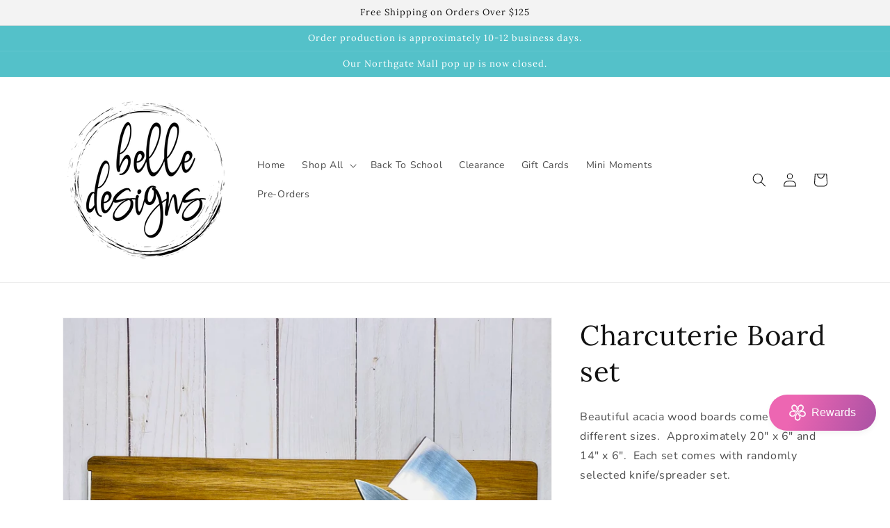

--- FILE ---
content_type: text/html; charset=utf-8
request_url: https://belledesigns.net/en-us/products/wine-cheese-board
body_size: 66624
content:
<!doctype html>
<html class="no-js" lang="en">
  <head>

 
	<script async src='https://cdn.shopify.com/s/files/1/0411/8639/4277/t/11/assets/spotlight.js'></script>

    <link async href='https://cdn.shopify.com/s/files/1/0411/8639/4277/t/11/assets/ymq-option.css' rel='stylesheet'> 

	<link async href='https://option.ymq.cool/option/bottom.css' rel='stylesheet'> 

	<style id="ymq-jsstyle"></style> 

	<script>
		window.best_option = window.best_option || {}; 

		best_option.shop = `belle-designs-yqr.myshopify.com`; 

		best_option.page = `product`; 

		best_option.ymq_option_branding = {}; 
		  
			best_option.ymq_option_branding = {"button":{"--button-background-checked-color":"#000000","--button-background-color":"#FFFFFF","--button-background-disabled-color":"#FFFFFF","--button-border-checked-color":"#000000","--button-border-color":"#000000","--button-border-disabled-color":"#000000","--button-font-checked-color":"#FFFFFF","--button-font-disabled-color":"#cccccc","--button-font-color":"#000000","--button-border-radius":"0","--button-font-size":"14","--button-line-height":"20","--button-margin-l-r":"4","--button-margin-u-d":"4","--button-padding-l-r":"16","--button-padding-u-d":"8"},"radio":{"--radio-border-color":"#BBC1E1","--radio-border-checked-color":"#BBC1E1","--radio-border-disabled-color":"#BBC1E1","--radio-border-hover-color":"#BBC1E1","--radio-background-color":"#FFFFFF","--radio-background-checked-color":"#275EFE","--radio-background-disabled-color":"#E1E6F9","--radio-background-hover-color":"#FFFFFF","--radio-inner-color":"#E1E6F9","--radio-inner-checked-color":"#FFFFFF","--radio-inner-disabled-color":"#FFFFFF"},"input":{"--input-background-checked-color":"#FFFFFF","--input-background-color":"#FFFFFF","--input-border-checked-color":"#000000","--input-border-color":"#000000","--input-font-checked-color":"#000000","--input-font-color":"#000000","--input-border-radius":"0","--input-font-size":"14","--input-padding-l-r":"16","--input-padding-u-d":"9","--input-width":"100","--input-max-width":"400"},"select":{"--select-border-color":"#000000","--select-border-checked-color":"#000000","--select-background-color":"#FFFFFF","--select-background-checked-color":"#FFFFFF","--select-font-color":"#000000","--select-font-checked-color":"#000000","--select-option-background-color":"#FFFFFF","--select-option-background-checked-color":"#F5F9FF","--select-option-background-disabled-color":"#FFFFFF","--select-option-font-color":"#000000","--select-option-font-checked-color":"#000000","--select-option-font-disabled-color":"#CCCCCC","--select-padding-u-d":"9","--select-padding-l-r":"16","--select-option-padding-u-d":"9","--select-option-padding-l-r":"16","--select-width":"100","--select-max-width":"400","--select-font-size":"14","--select-border-radius":"0"},"multiple":{"--multiple-background-color":"#F5F9FF","--multiple-font-color":"#000000","--multiple-padding-u-d":"2","--multiple-padding-l-r":"8","--multiple-font-size":"12","--multiple-border-radius":"0"},"img":{"--img-border-color":"#E1E1E1","--img-border-checked-color":"#000000","--img-border-disabled-color":"#000000","--img-width":"50","--img-height":"50","--img-margin-u-d":"2","--img-margin-l-r":"2","--img-border-radius":"4"},"upload":{"--upload-background-color":"#409EFF","--upload-font-color":"#FFFFFF","--upload-border-color":"#409EFF","--upload-padding-u-d":"12","--upload-padding-l-r":"20","--upload-font-size":"12","--upload-border-radius":"4"},"cart":{"--cart-border-color":"#000000","--buy-border-color":"#000000","--cart-border-hover-color":"#000000","--buy-border-hover-color":"#000000","--cart-background-color":"#000000","--buy-background-color":"#000000","--cart-background-hover-color":"#000000","--buy-background-hover-color":"#000000","--cart-font-color":"#FFFFFF","--buy-font-color":"#FFFFFF","--cart-font-hover-color":"#FFFFFF","--buy-font-hover-color":"#FFFFFF","--cart-padding-u-d":"12","--cart-padding-l-r":"16","--buy-padding-u-d":"12","--buy-padding-l-r":"16","--cart-margin-u-d":"4","--cart-margin-l-r":"0","--buy-margin-u-d":"4","--buy-margin-l-r":"0","--cart-width":"100","--cart-max-width":"800","--buy-width":"100","--buy-max-width":"800","--cart-font-size":"14","--cart-border-radius":"0","--buy-font-size":"14","--buy-border-radius":"0"},"quantity":{"--quantity-border-color":"#A6A3A3","--quantity-font-color":"#000000","--quantity-background-color":"#FFFFFF","--quantity-width":"150","--quantity-height":"40","--quantity-font-size":"14","--quantity-border-radius":"0"},"global":{"--global-title-color":"#000000","--global-help-color":"#000000","--global-error-color":"#DC3545","--global-title-font-size":"14","--global-help-font-size":"12","--global-error-font-size":"12","--global-margin-top":"0","--global-margin-bottom":"20","--global-margin-left":"0","--global-margin-right":"0","--global-title-margin-top":"0","--global-title-margin-bottom":"5","--global-title-margin-left":"0","--global-title-margin-right":"0","--global-help-margin-top":"5","--global-help-margin-bottom":"0","--global-help-margin-left":"0","--global-help-margin-right":"0","--global-error-margin-top":"5","--global-error-margin-bottom":"0","--global-error-margin-left":"0","--global-error-margin-right":"0"},"discount":{"--new-discount-normal-color":"#1878B9","--new-discount-error-color":"#E22120","--new-discount-layout":"flex-end"},"lan":{"require":"This is a required field.","email":"Please enter a valid email address.","phone":"Please enter the correct phone.","number":"Please enter an number.","integer":"Please enter an integer.","min_char":"Please enter no less than %s characters.","max_char":"Please enter no more than %s characters.","max_s":"Please choose less than %s options.","min_s":"Please choose more than %s options.","total_s":"Please choose %s options.","min":"Please enter no less than %s.","max":"Please enter no more than %s.","currency":"CAD","sold_out":"sold out","please_choose":"Please choose","add_to_cart":"ADD TO CART","buy_it_now":"BUY IT NOW","add_price_text":"Selection will add %s to the price","discount_code":"Discount code","application":"Apply","discount_error1":"Enter a valid discount code","discount_error2":"discount code isn't valid for the items in your cart"},"price":{"--price-border-color":"#000000","--price-background-color":"#FFFFFF","--price-font-color":"#000000","--price-price-font-color":"#03de90","--price-padding-u-d":"9","--price-padding-l-r":"16","--price-width":"100","--price-max-width":"400","--price-font-size":"14","--price-border-radius":"0"},"extra":{"is_show":"0","plan":0,"quantity-box":"0","price-value":"3,4,15,6,16,7","variant-original-margin-bottom":"15","strong-dorp-down":0,"radio-unchecked":"0","img-option-bigger":1,"add-button-reload":1,"free_plan":0,"init-variant-type":"1"}}; 
		 
	        
		best_option.product = {"id":6812895674573,"title":"Charcuterie Board set","handle":"wine-cheese-board","description":"\u003cp\u003eBeautiful acacia wood boards come in two different sizes.  Approximately 20\" x 6\" and 14\" x 6\".  Each set comes with randomly selected knife\/spreader set. \u003c\/p\u003e\n\u003cp\u003eLike all wood products, no two boards are the exact same as far as woodgrain, character, etc.  This also means no two boards engrave exactly the same, which makes them all unique.  \u003cbr\u003eThese make a fabulous gift. \u003c\/p\u003e\n\u003cp\u003eAvailable in two different engraved versions, please enter your choice in the personalize info box.\u003c\/p\u003e\n\u003cul\u003e\n\u003cli\u003eA fancy term for cheese, crackers and shit\u003c\/li\u003e\n\u003cli\u003eA french term for adult lunchables\u003c\/li\u003e\n\u003c\/ul\u003e","published_at":"2021-12-19T11:11:01-06:00","created_at":"2021-10-24T22:58:19-06:00","vendor":"Belle Designs Co.","type":"","tags":["customize"],"price":3600,"price_min":3600,"price_max":4100,"available":false,"price_varies":true,"compare_at_price":null,"compare_at_price_min":0,"compare_at_price_max":0,"compare_at_price_varies":false,"variants":[{"id":40508944220365,"title":"14\" x 6\"  (with metal handle)","option1":"14\" x 6\"  (with metal handle)","option2":null,"option3":null,"sku":"","requires_shipping":true,"taxable":true,"featured_image":{"id":29437747364045,"product_id":6812895674573,"position":3,"created_at":"2021-12-18T20:18:31-06:00","updated_at":"2021-12-18T20:18:33-06:00","alt":null,"width":2437,"height":2437,"src":"\/\/belledesigns.net\/cdn\/shop\/products\/image_4139672a-1c80-4311-a619-bef1c7d1f364.jpg?v=1639880313","variant_ids":[40508944220365]},"available":false,"name":"Charcuterie Board set - 14\" x 6\"  (with metal handle)","public_title":"14\" x 6\"  (with metal handle)","options":["14\" x 6\"  (with metal handle)"],"price":3600,"weight":1000,"compare_at_price":null,"inventory_management":"shopify","barcode":"","featured_media":{"alt":null,"id":21705210265805,"position":3,"preview_image":{"aspect_ratio":1.0,"height":2437,"width":2437,"src":"\/\/belledesigns.net\/cdn\/shop\/products\/image_4139672a-1c80-4311-a619-bef1c7d1f364.jpg?v=1639880313"}},"requires_selling_plan":false,"selling_plan_allocations":[]},{"id":40508948644045,"title":"20\" x 6\"","option1":"20\" x 6\"","option2":null,"option3":null,"sku":"","requires_shipping":true,"taxable":true,"featured_image":{"id":29437741531341,"product_id":6812895674573,"position":1,"created_at":"2021-12-18T20:16:15-06:00","updated_at":"2021-12-18T20:16:16-06:00","alt":null,"width":1791,"height":1791,"src":"\/\/belledesigns.net\/cdn\/shop\/products\/image_c3c54b20-d511-4426-9cc3-7f445911001c.jpg?v=1639880176","variant_ids":[40508948644045]},"available":false,"name":"Charcuterie Board set - 20\" x 6\"","public_title":"20\" x 6\"","options":["20\" x 6\""],"price":4100,"weight":1000,"compare_at_price":null,"inventory_management":"shopify","barcode":"","featured_media":{"alt":null,"id":21705204400333,"position":1,"preview_image":{"aspect_ratio":1.0,"height":1791,"width":1791,"src":"\/\/belledesigns.net\/cdn\/shop\/products\/image_c3c54b20-d511-4426-9cc3-7f445911001c.jpg?v=1639880176"}},"requires_selling_plan":false,"selling_plan_allocations":[]}],"images":["\/\/belledesigns.net\/cdn\/shop\/products\/image_c3c54b20-d511-4426-9cc3-7f445911001c.jpg?v=1639880176","\/\/belledesigns.net\/cdn\/shop\/products\/image_a03c61b7-5079-4e4b-8072-d9077feb46ed.jpg?v=1639880179","\/\/belledesigns.net\/cdn\/shop\/products\/image_4139672a-1c80-4311-a619-bef1c7d1f364.jpg?v=1639880313"],"featured_image":"\/\/belledesigns.net\/cdn\/shop\/products\/image_c3c54b20-d511-4426-9cc3-7f445911001c.jpg?v=1639880176","options":["Size"],"media":[{"alt":null,"id":21705204400333,"position":1,"preview_image":{"aspect_ratio":1.0,"height":1791,"width":1791,"src":"\/\/belledesigns.net\/cdn\/shop\/products\/image_c3c54b20-d511-4426-9cc3-7f445911001c.jpg?v=1639880176"},"aspect_ratio":1.0,"height":1791,"media_type":"image","src":"\/\/belledesigns.net\/cdn\/shop\/products\/image_c3c54b20-d511-4426-9cc3-7f445911001c.jpg?v=1639880176","width":1791},{"alt":null,"id":21705204596941,"position":2,"preview_image":{"aspect_ratio":1.0,"height":2206,"width":2206,"src":"\/\/belledesigns.net\/cdn\/shop\/products\/image_a03c61b7-5079-4e4b-8072-d9077feb46ed.jpg?v=1639880179"},"aspect_ratio":1.0,"height":2206,"media_type":"image","src":"\/\/belledesigns.net\/cdn\/shop\/products\/image_a03c61b7-5079-4e4b-8072-d9077feb46ed.jpg?v=1639880179","width":2206},{"alt":null,"id":21705210265805,"position":3,"preview_image":{"aspect_ratio":1.0,"height":2437,"width":2437,"src":"\/\/belledesigns.net\/cdn\/shop\/products\/image_4139672a-1c80-4311-a619-bef1c7d1f364.jpg?v=1639880313"},"aspect_ratio":1.0,"height":2437,"media_type":"image","src":"\/\/belledesigns.net\/cdn\/shop\/products\/image_4139672a-1c80-4311-a619-bef1c7d1f364.jpg?v=1639880313","width":2437}],"requires_selling_plan":false,"selling_plan_groups":[],"content":"\u003cp\u003eBeautiful acacia wood boards come in two different sizes.  Approximately 20\" x 6\" and 14\" x 6\".  Each set comes with randomly selected knife\/spreader set. \u003c\/p\u003e\n\u003cp\u003eLike all wood products, no two boards are the exact same as far as woodgrain, character, etc.  This also means no two boards engrave exactly the same, which makes them all unique.  \u003cbr\u003eThese make a fabulous gift. \u003c\/p\u003e\n\u003cp\u003eAvailable in two different engraved versions, please enter your choice in the personalize info box.\u003c\/p\u003e\n\u003cul\u003e\n\u003cli\u003eA fancy term for cheese, crackers and shit\u003c\/li\u003e\n\u003cli\u003eA french term for adult lunchables\u003c\/li\u003e\n\u003c\/ul\u003e"}; 

		best_option.ymq_has_only_default_variant = true; 
		 
			best_option.ymq_has_only_default_variant = false; 
		 

        
            best_option.ymq_status = {}; 
    		 
    
    		best_option.ymq_variantjson = {}; 
    		 
    
    		best_option.ymq_option_data = {}; 
    		

    		best_option.ymq_option_condition = {}; 
    		 
              
        
        
        best_option.product_collections = {};
        
            best_option.product_collections[271996453069] = {"id":271996453069,"handle":"all-products","updated_at":"2026-01-14T06:03:20-06:00","published_at":"2021-08-24T20:58:14-06:00","sort_order":"best-selling","template_suffix":null,"published_scope":"global","title":"All Products","body_html":"\u003cp\u003e\u003c\/p\u003e"};
        
            best_option.product_collections[277015527629] = {"id":277015527629,"handle":"charcuterie-cutting-boards","updated_at":"2025-09-14T14:05:45-06:00","published_at":"2021-12-09T19:48:38-06:00","sort_order":"best-selling","template_suffix":"","published_scope":"global","title":"Charcuterie \/ Cutting Boards","body_html":""};
        
            best_option.product_collections[275470614733] = {"id":275470614733,"handle":"custom-order","updated_at":"2025-11-25T06:03:06-06:00","published_at":"2021-10-11T11:18:19-06:00","sort_order":"best-selling","template_suffix":"","published_scope":"global","title":"Custom Order","body_html":"While many of our products can be customized, we do carry a number of items solely for customization."};
        
            best_option.product_collections[271997010125] = {"id":271997010125,"handle":"household","updated_at":"2026-01-01T06:02:36-06:00","published_at":"2021-08-24T20:58:20-06:00","sort_order":"best-selling","template_suffix":null,"published_scope":"global","title":"Household","body_html":"\u003cp\u003e\u003c\/p\u003e"};
        
        
        best_option.ymq_template_options = {};
	    best_option.ymq_option_template = {};
		best_option.ymq_option_template_condition = {}; 
	    
	    
	    

        
            best_option.ymq_option_template_sort = `501,502,503,504`;
        

        
            best_option.ymq_option_template_sort_before = false;
        
        
        
        best_option.ymq_option_template_c_t = {};
  		best_option.ymq_option_template_condition_c_t = {};
        best_option.ymq_option_template_assign_c_t = {};
        
        
            
            
                
                
                    best_option.ymq_template_options[`tem501`] = {"template":{"ymq501tem1":{"id":"501tem1","type":"3","options":{"501tem1_1":{"link":"","allow_link":0,"weight":"","sku":"","id":"501tem1_1","price":"","value":"1 Bubble Gum","hasstock":1,"one_time":"0","default":"0","canvas_type":"2","canvas1":"","canvas2":"","qty_input":0},"501tem1_2":{"link":"","allow_link":0,"weight":"","sku":"","id":"501tem1_2","price":"","value":"2 Blush","hasstock":1,"one_time":"0","default":"0","canvas_type":"2","canvas1":"","canvas2":"","qty_input":0},"501tem1_3":{"link":"","allow_link":0,"weight":"","sku":"","id":"501tem1_3","price":"","value":"3 Baby Pink","hasstock":1,"one_time":"0","default":"0","canvas_type":"2","canvas1":"","canvas2":"","qty_input":0},"501tem1_4":{"link":"","allow_link":0,"weight":"","sku":"","id":"501tem1_4","price":"","value":"4 Mauve","hasstock":1,"one_time":"0","default":"0","canvas_type":"2","canvas1":"","canvas2":"","qty_input":0},"501tem1_5":{"link":"","allow_link":0,"weight":"","sku":"","id":"501tem1_5","price":"","value":"5 Peony","hasstock":1,"one_time":"0","default":"0","canvas_type":"2","canvas1":"","canvas2":"","qty_input":0},"501tem1_7":{"link":"","allow_link":0,"weight":"","sku":"","id":"501tem1_7","price":"","value":"6 Dusty Peach","hasstock":1,"one_time":"0","default":"0","canvas_type":"2","canvas1":"","canvas2":"","qty_input":0},"501tem1_8":{"link":"","allow_link":0,"weight":"","sku":"","id":"501tem1_8","price":"","value":"7 Coral","hasstock":1,"one_time":"0","default":"0","canvas_type":"2","canvas1":"","canvas2":"","qty_input":0},"501tem1_9":{"link":"","allow_link":0,"weight":"","sku":"","id":"501tem1_9","price":"","value":"8 Magenta","hasstock":1,"one_time":"0","default":"0","canvas_type":"2","canvas1":"","canvas2":"","qty_input":0},"501tem1_10":{"link":"","allow_link":0,"weight":"","sku":"","id":"501tem1_10","price":"","value":"9 Pink","hasstock":1,"one_time":"0","default":"0","canvas_type":"2","canvas1":"","canvas2":"","qty_input":0},"501tem1_11":{"link":"","allow_link":0,"weight":"","sku":"","id":"501tem1_11","price":"","value":"10 Apricot","hasstock":1,"one_time":"0","default":"0","canvas_type":"2","canvas1":"","canvas2":"","qty_input":0},"501tem1_12":{"link":"","allow_link":0,"weight":"","sku":"","id":"501tem1_12","price":"","value":"11 Salmon","hasstock":1,"one_time":"0","default":"0","canvas_type":"2","canvas1":"","canvas2":"","qty_input":0},"501tem1_13":{"link":"","allow_link":0,"weight":"","sku":"","id":"501tem1_13","price":"","value":"12 Ruby","hasstock":1,"one_time":"0","default":"0","canvas_type":"2","canvas1":"","canvas2":"","qty_input":0},"501tem1_14":{"link":"","allow_link":0,"weight":"","sku":"","id":"501tem1_14","price":"","value":"13 Ballet","hasstock":1,"one_time":"0","default":"0","canvas_type":"2","canvas1":"","canvas2":"","qty_input":0},"501tem1_15":{"link":"","allow_link":0,"weight":"","sku":"","id":"501tem1_15","price":"","value":"14 Rose","hasstock":1,"one_time":"0","default":"0","canvas_type":"2","canvas1":"","canvas2":"","qty_input":0},"501tem1_16":{"link":"","allow_link":0,"weight":"","sku":"","id":"501tem1_16","price":"","value":"15 Antique Violet","hasstock":1,"one_time":"0","default":"0","canvas_type":"2","canvas1":"","canvas2":"","qty_input":0},"501tem1_17":{"link":"","allow_link":0,"weight":"","sku":"","id":"501tem1_17","price":"","value":"16 Lilac","hasstock":1,"one_time":"0","default":"0","canvas_type":"2","canvas1":"","canvas2":"","qty_input":0},"501tem1_18":{"link":"","allow_link":0,"weight":"","sku":"","id":"501tem1_18","price":"","value":"17 Berry","hasstock":1,"one_time":"0","default":"0","canvas_type":"2","canvas1":"","canvas2":"","qty_input":0},"501tem1_19":{"link":"","allow_link":0,"weight":"","sku":"","id":"501tem1_19","price":"","value":"18 Plum","hasstock":1,"one_time":"0","default":"0","canvas_type":"2","canvas1":"","canvas2":"","qty_input":0},"501tem1_20":{"link":"","allow_link":0,"weight":"","sku":"","id":"501tem1_20","price":"","value":"19 Wisteria","hasstock":1,"one_time":"0","default":"0","canvas_type":"2","canvas1":"","canvas2":"","qty_input":0},"501tem1_21":{"link":"","allow_link":0,"weight":"","sku":"","id":"501tem1_21","price":"","value":"20 Purple","hasstock":1,"one_time":"0","default":"0","canvas_type":"2","canvas1":"","canvas2":"","qty_input":0},"501tem1_22":{"link":"","allow_link":0,"weight":"","sku":"","id":"501tem1_22","price":"","value":"21 Grape","hasstock":1,"one_time":"0","default":"0","canvas_type":"2","canvas1":"","canvas2":"","qty_input":0},"501tem1_23":{"link":"","allow_link":0,"weight":"","sku":"","id":"501tem1_23","price":"","value":"22 - Sand","hasstock":1,"one_time":"0","default":"0","canvas_type":"2","canvas1":"","canvas2":"","qty_input":0},"501tem1_24":{"link":"","allow_link":0,"weight":"","sku":"","id":"501tem1_24","price":"","value":"23 - Sunrise","hasstock":1,"one_time":"0","default":"0","canvas_type":"2","canvas1":"","canvas2":"","qty_input":0},"501tem1_25":{"link":"","allow_link":0,"weight":"","sku":"","id":"501tem1_25","price":"","value":"24 - Tango","hasstock":1,"one_time":"0","default":"0","canvas_type":"2","canvas1":"","canvas2":"","qty_input":0},"501tem1_26":{"link":"","allow_link":0,"weight":"","sku":"","id":"501tem1_26","price":"","value":"25 - Pumpkin","hasstock":1,"one_time":"0","default":"0","canvas_type":"2","canvas1":"","canvas2":"","qty_input":0},"501tem1_27":{"link":"","allow_link":0,"weight":"","sku":"","id":"501tem1_27","price":"","value":"26 - Patio","hasstock":1,"one_time":"0","default":"0","canvas_type":"2","canvas1":"","canvas2":"","qty_input":0},"501tem1_28":{"link":"","allow_link":0,"weight":"","sku":"","id":"501tem1_28","price":"","value":"27 - Clay","hasstock":1,"one_time":"0","default":"0","canvas_type":"2","canvas1":"","canvas2":"","qty_input":0},"501tem1_29":{"link":"","allow_link":0,"weight":"","sku":"","id":"501tem1_29","price":"","value":"28 - Copper","hasstock":1,"one_time":"0","default":"0","canvas_type":"2","canvas1":"","canvas2":"","qty_input":0},"501tem1_30":{"link":"","allow_link":0,"weight":"","sku":"","id":"501tem1_30","price":"","value":"29 - Pecan","hasstock":1,"one_time":"0","default":"0","canvas_type":"2","canvas1":"","canvas2":"","qty_input":0},"501tem1_31":{"link":"","allow_link":0,"weight":"","sku":"","id":"501tem1_31","price":"","value":"30 - Mustard","hasstock":1,"one_time":"0","default":"0","canvas_type":"2","canvas1":"","canvas2":"","qty_input":0},"501tem1_32":{"link":"","allow_link":0,"weight":"","sku":"","id":"501tem1_32","price":"","value":"31 - Sienna","hasstock":1,"one_time":"0","default":"0","canvas_type":"2","canvas1":"","canvas2":"","qty_input":0},"501tem1_33":{"link":"","allow_link":0,"weight":"","sku":"","id":"501tem1_33","price":"","value":"32 - Carmine","hasstock":1,"one_time":"0","default":"0","canvas_type":"2","canvas1":"","canvas2":"","qty_input":0},"501tem1_34":{"link":"","allow_link":0,"weight":"","sku":"","id":"501tem1_34","price":"","value":"33 - Maroon","hasstock":1,"one_time":"0","default":"0","canvas_type":"2","canvas1":"","canvas2":"","qty_input":0},"501tem1_35":{"link":"","allow_link":0,"weight":"","sku":"","id":"501tem1_35","price":"","value":"34 - Red","hasstock":1,"one_time":"0","default":"0","canvas_type":"2","canvas1":"","canvas2":"","qty_input":0},"501tem1_36":{"link":"","allow_link":0,"weight":"","sku":"","id":"501tem1_36","price":"","value":"35 - Flamingo","hasstock":1,"one_time":"0","default":"0","canvas_type":"2","canvas1":"","canvas2":"","qty_input":0},"501tem1_37":{"link":"","allow_link":0,"weight":"","sku":"","id":"501tem1_37","price":"","value":"36 - Lemon","hasstock":1,"one_time":"0","default":"0","canvas_type":"2","canvas1":"","canvas2":"","qty_input":0},"501tem1_38":{"link":"","allow_link":0,"weight":"","sku":"","id":"501tem1_38","price":"","value":"37 - Lime","hasstock":1,"one_time":"0","default":"0","canvas_type":"2","canvas1":"","canvas2":"","qty_input":0},"501tem1_39":{"link":"","allow_link":0,"weight":"","sku":"","id":"501tem1_39","price":"","value":"38 - Olive","hasstock":1,"one_time":"0","default":"0","canvas_type":"2","canvas1":"","canvas2":"","qty_input":0},"501tem1_40":{"link":"","allow_link":0,"weight":"","sku":"","id":"501tem1_40","price":"","value":"39 - Leaf","hasstock":1,"one_time":"0","default":"0","canvas_type":"2","canvas1":"","canvas2":"","qty_input":0},"501tem1_41":{"link":"","allow_link":0,"weight":"","sku":"","id":"501tem1_41","price":"","value":"40 - Army","hasstock":1,"one_time":"0","default":"0","canvas_type":"2","canvas1":"","canvas2":"","qty_input":0},"501tem1_42":{"link":"","allow_link":0,"weight":"","sku":"","id":"501tem1_42","price":"","value":"41 - Jade","hasstock":1,"one_time":"0","default":"0","canvas_type":"2","canvas1":"","canvas2":"","qty_input":0},"501tem1_43":{"link":"","allow_link":0,"weight":"","sku":"","id":"501tem1_43","price":"","value":"42 - Sage","hasstock":1,"one_time":"0","default":"0","canvas_type":"2","canvas1":"","canvas2":"","qty_input":0},"501tem1_44":{"link":"","allow_link":0,"weight":"","sku":"","id":"501tem1_44","price":"","value":"43 - Mint","hasstock":1,"one_time":"0","default":"0","canvas_type":"2","canvas1":"","canvas2":"","qty_input":0},"501tem1_45":{"link":"","allow_link":0,"weight":"","sku":"","id":"501tem1_45","price":"","value":"44 - Turquoise","hasstock":1,"one_time":"0","default":"0","canvas_type":"2","canvas1":"","canvas2":"","qty_input":0},"501tem1_46":{"link":"","allow_link":0,"weight":"","sku":"","id":"501tem1_46","price":"","value":"45 - Forest","hasstock":1,"one_time":"0","default":"0","canvas_type":"2","canvas1":"","canvas2":"","qty_input":0},"501tem1_47":{"link":"","allow_link":0,"weight":"","sku":"","id":"501tem1_47","price":"","value":"46 - Sky","hasstock":1,"one_time":"0","default":"0","canvas_type":"2","canvas1":"","canvas2":"","qty_input":0},"501tem1_48":{"link":"","allow_link":0,"weight":"","sku":"","id":"501tem1_48","price":"","value":"47 - Blue","hasstock":1,"one_time":"0","default":"0","canvas_type":"2","canvas1":"","canvas2":"","qty_input":0},"501tem1_49":{"link":"","allow_link":0,"weight":"","sku":"","id":"501tem1_49","price":"","value":"48 - Slate","hasstock":1,"one_time":"0","default":"0","canvas_type":"2","canvas1":"","canvas2":"","qty_input":0},"501tem1_50":{"link":"","allow_link":0,"weight":"","sku":"","id":"501tem1_50","price":"","value":"49 - Teal","hasstock":1,"one_time":"0","default":"0","canvas_type":"2","canvas1":"","canvas2":"","qty_input":0},"501tem1_51":{"link":"","allow_link":0,"weight":"","sku":"","id":"501tem1_51","price":"","value":"50 - Baby Blue","hasstock":1,"one_time":"0","default":"0","canvas_type":"2","canvas1":"","canvas2":"","qty_input":0},"501tem1_52":{"link":"","allow_link":0,"weight":"","sku":"","id":"501tem1_52","price":"","value":"51 - Royal","hasstock":1,"one_time":"0","default":"0","canvas_type":"2","canvas1":"","canvas2":"","qty_input":0},"501tem1_53":{"link":"","allow_link":0,"weight":"","sku":"","id":"501tem1_53","price":"","value":"52 - Navy","hasstock":1,"one_time":"0","default":"0","canvas_type":"2","canvas1":"","canvas2":"","qty_input":0},"501tem1_54":{"link":"","allow_link":0,"weight":"","sku":"","id":"501tem1_54","price":"","value":"53 - Storm","hasstock":1,"one_time":"0","default":"0","canvas_type":"2","canvas1":"","canvas2":"","qty_input":0},"501tem1_55":{"link":"","allow_link":0,"weight":"","sku":"","id":"501tem1_55","price":"","value":"54 - Periwinkle","hasstock":1,"one_time":"0","default":"0","canvas_type":"2","canvas1":"","canvas2":"","qty_input":0},"501tem1_56":{"link":"","allow_link":0,"weight":"","sku":"","id":"501tem1_56","price":"","value":"55 - Lagoon","hasstock":1,"one_time":"0","default":"0","canvas_type":"2","canvas1":"","canvas2":"","qty_input":0},"501tem1_57":{"link":"","allow_link":0,"weight":"","sku":"","id":"501tem1_57","price":"","value":"56 - Oceanside","hasstock":1,"one_time":"0","default":"0","canvas_type":"2","canvas1":"","canvas2":"","qty_input":0},"501tem1_58":{"link":"","allow_link":0,"weight":"","sku":"","id":"501tem1_58","price":"","value":"57 - Pacific","hasstock":1,"one_time":"0","default":"0","canvas_type":"2","canvas1":"","canvas2":"","qty_input":0},"501tem1_59":{"link":"","allow_link":0,"weight":"","sku":"","id":"501tem1_59","price":"","value":"58 - Grey","hasstock":1,"one_time":"0","default":"0","canvas_type":"2","canvas1":"","canvas2":"","qty_input":0},"501tem1_60":{"link":"","allow_link":0,"weight":"","sku":"","id":"501tem1_60","price":"","value":"59 - Charcoal","hasstock":1,"one_time":"0","default":"0","canvas_type":"2","canvas1":"","canvas2":"","qty_input":0},"501tem1_61":{"link":"","allow_link":0,"weight":"","sku":"","id":"501tem1_61","price":"","value":"60 - Silver","hasstock":1,"one_time":"0","default":"0","canvas_type":"2","canvas1":"","canvas2":"","qty_input":0},"501tem1_62":{"link":"","allow_link":0,"weight":"","sku":"","id":"501tem1_62","price":"","value":"61 - Taupe","hasstock":1,"one_time":"0","default":"0","canvas_type":"2","canvas1":"","canvas2":"","qty_input":0},"501tem1_63":{"link":"","allow_link":0,"weight":"","sku":"","id":"501tem1_63","price":"","value":"62 - White","hasstock":1,"one_time":"0","default":"0","canvas_type":"2","canvas1":"","canvas2":"","qty_input":0},"501tem1_64":{"link":"","allow_link":0,"weight":"","sku":"","id":"501tem1_64","price":"","value":"63 - Black","hasstock":1,"one_time":"0","default":"0","canvas_type":"2","canvas1":"","canvas2":"","qty_input":0},"501tem1_65":{"link":"","allow_link":0,"weight":"","sku":"","id":"501tem1_65","price":"","value":"Ombre H1","hasstock":1,"one_time":"0","default":"0","canvas_type":"2","canvas1":"","canvas2":"","qty_input":0},"501tem1_66":{"link":"","allow_link":0,"weight":"","sku":"","id":"501tem1_66","price":"","value":"Ombre H2","hasstock":1,"one_time":"0","default":"0","canvas_type":"2","canvas1":"","canvas2":"","qty_input":0},"501tem1_67":{"link":"","allow_link":0,"weight":"","sku":"","id":"501tem1_67","price":"","value":"Ombre H3","hasstock":1,"one_time":"0","default":"0","canvas_type":"2","canvas1":"","canvas2":"","qty_input":0},"501tem1_68":{"link":"","allow_link":0,"weight":"","sku":"","id":"501tem1_68","price":"","value":"Ombre H4","hasstock":1,"one_time":"0","default":"0","canvas_type":"2","canvas1":"","canvas2":"","qty_input":0},"501tem1_69":{"link":"","allow_link":0,"weight":"","sku":"","id":"501tem1_69","price":"","value":"Ombre H5","hasstock":1,"one_time":"0","default":"0","canvas_type":"2","canvas1":"","canvas2":"","qty_input":0},"501tem1_70":{"link":"","allow_link":0,"weight":"","sku":"","id":"501tem1_70","price":"","value":"Ombre H6","hasstock":1,"one_time":"0","default":"0","canvas_type":"2","canvas1":"","canvas2":"","qty_input":0}},"label":"Blanket Background Color","open_new_window":1,"is_get_to_cart":1,"onetime":0,"required":1,"column_width":"","tooltip":"","tooltip_position":"1","hide_title":"0","class":"","help":"","alert_text":"","a_t1":"","a_t2":"","a_width":"700","min_s":"","max_s":""},"ymq501tem3":{"id":"501tem3","type":"3","options":{"501tem3_2":{"link":"","allow_link":0,"weight":"","sku":"","id":"501tem3_2","price":"","value":"1 - Lemon","hasstock":1,"one_time":"0","default":"0","canvas_type":"2","canvas1":"","canvas2":"","qty_input":0},"501tem3_3":{"link":"","allow_link":0,"weight":"","sku":"","id":"501tem3_3","price":"","value":"2 - Charlotte","hasstock":1,"one_time":"0","default":"0","canvas_type":"2","canvas1":"","canvas2":"","qty_input":0},"501tem3_4":{"link":"","allow_link":0,"weight":"","sku":"","id":"501tem3_4","price":"","value":"3 - Hello","hasstock":1,"one_time":"0","default":"0","canvas_type":"2","canvas1":"","canvas2":"","qty_input":0},"501tem3_5":{"link":"","allow_link":0,"weight":"","sku":"","id":"501tem3_5","price":"","value":"4 - Handwrite","hasstock":1,"one_time":"0","default":"0","canvas_type":"2","canvas1":"","canvas2":"","qty_input":0},"501tem3_6":{"link":"","allow_link":0,"weight":"","sku":"","id":"501tem3_6","price":"","value":"5 - Adelia","hasstock":1,"one_time":"0","default":"0","canvas_type":"2","canvas1":"","canvas2":"","qty_input":0},"501tem3_7":{"link":"","allow_link":0,"weight":"","sku":"","id":"501tem3_7","price":"","value":"6 - Summer","hasstock":1,"one_time":"0","default":"0","canvas_type":"2","canvas1":"","canvas2":"","qty_input":0},"501tem3_8":{"link":"","allow_link":0,"weight":"","sku":"","id":"501tem3_8","price":"","value":"7 - Beautiful","hasstock":1,"one_time":"0","default":"0","canvas_type":"2","canvas1":"","canvas2":"","qty_input":0},"501tem3_9":{"link":"","allow_link":0,"weight":"","sku":"","id":"501tem3_9","price":"","value":"8 - Story","hasstock":1,"one_time":"0","default":"0","canvas_type":"2","canvas1":"","canvas2":"","qty_input":0},"501tem3_10":{"link":"","allow_link":0,"weight":"","sku":"","id":"501tem3_10","price":"","value":"9 - Retro","hasstock":1,"one_time":"0","default":"0","canvas_type":"2","canvas1":"","canvas2":"","qty_input":0},"501tem3_11":{"link":"","allow_link":0,"weight":"","sku":"","id":"501tem3_11","price":"","value":"10 - Nature","hasstock":1,"one_time":"0","default":"0","canvas_type":"2","canvas1":"","canvas2":"","qty_input":0},"501tem3_12":{"link":"","allow_link":0,"weight":"","sku":"","id":"501tem3_12","price":"","value":"11 - Glitter","hasstock":1,"one_time":"0","default":"0","canvas_type":"2","canvas1":"","canvas2":"","qty_input":0},"501tem3_13":{"link":"","allow_link":0,"weight":"","sku":"","id":"501tem3_13","price":"","value":"12 - Elegancia","hasstock":1,"one_time":"0","default":"0","canvas_type":"2","canvas1":"","canvas2":"","qty_input":0},"501tem3_14":{"link":"","allow_link":0,"weight":"","sku":"","id":"501tem3_14","price":"","value":"13 - Adam","hasstock":1,"one_time":"0","default":"0","canvas_type":"2","canvas1":"","canvas2":"","qty_input":0},"501tem3_15":{"link":"","allow_link":0,"weight":"","sku":"","id":"501tem3_15","price":"","value":"14 - Always","hasstock":1,"one_time":"0","default":"0","canvas_type":"2","canvas1":"","canvas2":"","qty_input":0},"501tem3_16":{"link":"","allow_link":0,"weight":"","sku":"","id":"501tem3_16","price":"","value":"15 - Voltage","hasstock":1,"one_time":"0","default":"0","canvas_type":"2","canvas1":"","canvas2":"","qty_input":0},"501tem3_17":{"link":"","allow_link":0,"weight":"","sku":"","id":"501tem3_17","price":"","value":"16 - Divine","hasstock":1,"one_time":"0","default":"0","canvas_type":"2","canvas1":"","canvas2":"","qty_input":0},"501tem3_18":{"link":"","allow_link":0,"weight":"","sku":"","id":"501tem3_18","price":"","value":"17 - Capsuula","hasstock":1,"one_time":"0","default":"0","canvas_type":"2","canvas1":"","canvas2":"","qty_input":0},"501tem3_19":{"link":"","allow_link":0,"weight":"","sku":"","id":"501tem3_19","price":"","value":"18 - Vintage","hasstock":1,"one_time":"0","default":"0","canvas_type":"2","canvas1":"","canvas2":"","qty_input":0},"501tem3_20":{"link":"","allow_link":0,"weight":"","sku":"","id":"501tem3_20","price":"","value":"19 - Bold","hasstock":1,"one_time":"0","default":"0","canvas_type":"2","canvas1":"","canvas2":"","qty_input":0},"501tem3_21":{"link":"","allow_link":0,"weight":"","sku":"","id":"501tem3_21","price":"","value":"20 - Queen","hasstock":1,"one_time":"0","default":"0","canvas_type":"2","canvas1":"","canvas2":"","qty_input":0},"501tem3_22":{"link":"","allow_link":0,"weight":"","sku":"","id":"501tem3_22","price":"","value":"21 - Better","hasstock":1,"one_time":"0","default":"0","canvas_type":"2","canvas1":"","canvas2":"","qty_input":0},"501tem3_23":{"link":"","allow_link":0,"weight":"","sku":"","id":"501tem3_23","price":"","value":"22 - Cheria","hasstock":1,"one_time":"0","default":"0","canvas_type":"2","canvas1":"","canvas2":"","qty_input":0},"501tem3_24":{"link":"","allow_link":0,"weight":"","sku":"","id":"501tem3_24","price":"","value":"23 - Light","hasstock":1,"one_time":"0","default":"0","canvas_type":"2","canvas1":"","canvas2":"","qty_input":0},"501tem3_25":{"link":"","allow_link":0,"weight":"","sku":"","id":"501tem3_25","price":"","value":"24 - Signature","hasstock":1,"one_time":"0","default":"0","canvas_type":"2","canvas1":"","canvas2":"","qty_input":0},"501tem3_26":{"link":"","allow_link":0,"weight":"","sku":"","id":"501tem3_26","price":"","value":"25 - Goldie","hasstock":1,"one_time":"0","default":"0","canvas_type":"2","canvas1":"","canvas2":"","qty_input":0},"501tem3_27":{"link":"","allow_link":0,"weight":"","sku":"","id":"501tem3_27","price":"","value":"26 - Sunrise","hasstock":1,"one_time":"0","default":"0","canvas_type":"2","canvas1":"","canvas2":"","qty_input":0},"501tem3_28":{"link":"","allow_link":0,"weight":"","sku":"","id":"501tem3_28","price":"","value":"27 - Candara","hasstock":1,"one_time":"0","default":"0","canvas_type":"2","canvas1":"","canvas2":"","qty_input":0},"501tem3_29":{"link":"","allow_link":0,"weight":"","sku":"","id":"501tem3_29","price":"","value":"28 - Typo","hasstock":1,"one_time":"0","default":"0","canvas_type":"2","canvas1":"","canvas2":"","qty_input":0},"501tem3_30":{"link":"","allow_link":0,"weight":"","sku":"","id":"501tem3_30","price":"","value":"29 - Gentle","hasstock":1,"one_time":"0","default":"0","canvas_type":"2","canvas1":"","canvas2":"","qty_input":0},"501tem3_31":{"link":"","allow_link":0,"weight":"","sku":"","id":"501tem3_31","price":"","value":"30 - Amatic","hasstock":1,"one_time":"0","default":"0","canvas_type":"2","canvas1":"","canvas2":"","qty_input":0},"501tem3_32":{"link":"","allow_link":0,"weight":"","sku":"","id":"501tem3_32","price":"","value":"31 - Sports","hasstock":1,"one_time":"0","default":"0","canvas_type":"2","canvas1":"","canvas2":"","qty_input":0},"501tem3_33":{"link":"","allow_link":0,"weight":"","sku":"","id":"501tem3_33","price":"","value":"32 - Stamp","hasstock":1,"one_time":"0","default":"0","canvas_type":"2","canvas1":"","canvas2":"","qty_input":0},"501tem3_34":{"link":"","allow_link":0,"weight":"","sku":"","id":"501tem3_34","price":"","value":"33 - Carlytte","hasstock":1,"one_time":"0","default":"0","canvas_type":"2","canvas1":"","canvas2":"","qty_input":0},"501tem3_35":{"link":"","allow_link":0,"weight":"","sku":"","id":"501tem3_35","price":"","value":"34 - Love","hasstock":1,"one_time":"0","default":"0","canvas_type":"2","canvas1":"","canvas2":"","qty_input":0},"501tem3_36":{"link":"","allow_link":0,"weight":"","sku":"","id":"501tem3_36","price":"","value":"35 - Century","hasstock":1,"one_time":"0","default":"0","canvas_type":"2","canvas1":"","canvas2":"","qty_input":0},"501tem3_37":{"link":"","allow_link":0,"weight":"","sku":"","id":"501tem3_37","price":"","value":"36 - Josefine","hasstock":1,"one_time":"0","default":"0","canvas_type":"2","canvas1":"","canvas2":"","qty_input":0},"501tem3_38":{"link":"","allow_link":0,"weight":"","sku":"","id":"501tem3_38","price":"","value":"37 - Jackpot","hasstock":1,"one_time":"0","default":"0","canvas_type":"2","canvas1":"","canvas2":"","qty_input":0},"501tem3_39":{"link":"","allow_link":0,"weight":"","sku":"","id":"501tem3_39","price":"","value":"38 - Bloom floral","hasstock":1,"one_time":"0","default":"0","canvas_type":"2","canvas1":"","canvas2":"","qty_input":0},"501tem3_40":{"link":"","allow_link":0,"weight":"","sku":"","id":"501tem3_40","price":"","value":"39 - Coffee","hasstock":1,"one_time":"0","default":"0","canvas_type":"2","canvas1":"","canvas2":"","qty_input":0},"501tem3_41":{"link":"","allow_link":0,"weight":"","sku":"","id":"501tem3_41","price":"","value":"40 - Bloom","hasstock":1,"one_time":"0","default":"0","canvas_type":"2","canvas1":"","canvas2":"","qty_input":0}},"label":"Blanket Font Style","open_new_window":1,"is_get_to_cart":1,"onetime":0,"required":1,"column_width":"","tooltip":"","tooltip_position":"1","hide_title":"0","class":"","help":"","alert_text":"","a_t1":"","a_t2":"","a_width":"700","min_s":"","max_s":""},"ymq501tem6":{"id":"501tem6","type":"3","options":{"501tem6_2":{"link":"","allow_link":0,"weight":"","sku":"","id":"501tem6_2","price":"","value":"1 - Lemon","hasstock":1,"one_time":"0","default":"0","canvas_type":"2","canvas1":"","canvas2":"","qty_input":0},"501tem6_3":{"link":"","allow_link":0,"weight":"","sku":"","id":"501tem6_3","price":"","value":"2 - Charlotte","hasstock":1,"one_time":"0","default":"0","canvas_type":"2","canvas1":"","canvas2":"","qty_input":0},"501tem6_4":{"link":"","allow_link":0,"weight":"","sku":"","id":"501tem6_4","price":"","value":"3 - Hello","hasstock":1,"one_time":"0","default":"0","canvas_type":"2","canvas1":"","canvas2":"","qty_input":0},"501tem6_5":{"link":"","allow_link":0,"weight":"","sku":"","id":"501tem6_5","price":"","value":"4 - Handwrite","hasstock":1,"one_time":"0","default":"0","canvas_type":"2","canvas1":"","canvas2":"","qty_input":0},"501tem6_6":{"link":"","allow_link":0,"weight":"","sku":"","id":"501tem6_6","price":"","value":"5 - Adelia","hasstock":1,"one_time":"0","default":"0","canvas_type":"2","canvas1":"","canvas2":"","qty_input":0},"501tem6_7":{"link":"","allow_link":0,"weight":"","sku":"","id":"501tem6_7","price":"","value":"6 - Summer","hasstock":1,"one_time":"0","default":"0","canvas_type":"2","canvas1":"","canvas2":"","qty_input":0},"501tem6_8":{"link":"","allow_link":0,"weight":"","sku":"","id":"501tem6_8","price":"","value":"7 - Beautiful","hasstock":1,"one_time":"0","default":"0","canvas_type":"2","canvas1":"","canvas2":"","qty_input":0},"501tem6_9":{"link":"","allow_link":0,"weight":"","sku":"","id":"501tem6_9","price":"","value":"8 - Story","hasstock":1,"one_time":"0","default":"0","canvas_type":"2","canvas1":"","canvas2":"","qty_input":0},"501tem6_10":{"link":"","allow_link":0,"weight":"","sku":"","id":"501tem6_10","price":"","value":"9 - Retro","hasstock":1,"one_time":"0","default":"0","canvas_type":"2","canvas1":"","canvas2":"","qty_input":0},"501tem6_11":{"link":"","allow_link":0,"weight":"","sku":"","id":"501tem6_11","price":"","value":"10 - Nature","hasstock":1,"one_time":"0","default":"0","canvas_type":"2","canvas1":"","canvas2":"","qty_input":0},"501tem6_12":{"link":"","allow_link":0,"weight":"","sku":"","id":"501tem6_12","price":"","value":"11 - Glitter","hasstock":1,"one_time":"0","default":"0","canvas_type":"2","canvas1":"","canvas2":"","qty_input":0},"501tem6_13":{"link":"","allow_link":0,"weight":"","sku":"","id":"501tem6_13","price":"","value":"12 - Elegancia","hasstock":1,"one_time":"0","default":"0","canvas_type":"2","canvas1":"","canvas2":"","qty_input":0},"501tem6_14":{"link":"","allow_link":0,"weight":"","sku":"","id":"501tem6_14","price":"","value":"13 - Adam","hasstock":1,"one_time":"0","default":"0","canvas_type":"2","canvas1":"","canvas2":"","qty_input":0},"501tem6_15":{"link":"","allow_link":0,"weight":"","sku":"","id":"501tem6_15","price":"","value":"14 - Always","hasstock":1,"one_time":"0","default":"0","canvas_type":"2","canvas1":"","canvas2":"","qty_input":0},"501tem6_16":{"link":"","allow_link":0,"weight":"","sku":"","id":"501tem6_16","price":"","value":"15 - Voltage","hasstock":1,"one_time":"0","default":"0","canvas_type":"2","canvas1":"","canvas2":"","qty_input":0},"501tem6_17":{"link":"","allow_link":0,"weight":"","sku":"","id":"501tem6_17","price":"","value":"16 - Divine","hasstock":1,"one_time":"0","default":"0","canvas_type":"2","canvas1":"","canvas2":"","qty_input":0},"501tem6_18":{"link":"","allow_link":0,"weight":"","sku":"","id":"501tem6_18","price":"","value":"17 - Capsuula","hasstock":1,"one_time":"0","default":"0","canvas_type":"2","canvas1":"","canvas2":"","qty_input":0},"501tem6_19":{"link":"","allow_link":0,"weight":"","sku":"","id":"501tem6_19","price":"","value":"18 - Vintage","hasstock":1,"one_time":"0","default":"0","canvas_type":"2","canvas1":"","canvas2":"","qty_input":0},"501tem6_20":{"link":"","allow_link":0,"weight":"","sku":"","id":"501tem6_20","price":"","value":"19 - Bold","hasstock":1,"one_time":"0","default":"0","canvas_type":"2","canvas1":"","canvas2":"","qty_input":0},"501tem6_21":{"link":"","allow_link":0,"weight":"","sku":"","id":"501tem6_21","price":"","value":"20 - Queen","hasstock":1,"one_time":"0","default":"0","canvas_type":"2","canvas1":"","canvas2":"","qty_input":0},"501tem6_22":{"link":"","allow_link":0,"weight":"","sku":"","id":"501tem6_22","price":"","value":"21 - Better","hasstock":1,"one_time":"0","default":"0","canvas_type":"2","canvas1":"","canvas2":"","qty_input":0},"501tem6_23":{"link":"","allow_link":0,"weight":"","sku":"","id":"501tem6_23","price":"","value":"22 - Cheria","hasstock":1,"one_time":"0","default":"0","canvas_type":"2","canvas1":"","canvas2":"","qty_input":0},"501tem6_24":{"link":"","allow_link":0,"weight":"","sku":"","id":"501tem6_24","price":"","value":"23 - Light","hasstock":1,"one_time":"0","default":"0","canvas_type":"2","canvas1":"","canvas2":"","qty_input":0},"501tem6_25":{"link":"","allow_link":0,"weight":"","sku":"","id":"501tem6_25","price":"","value":"24 - Signature","hasstock":1,"one_time":"0","default":"0","canvas_type":"2","canvas1":"","canvas2":"","qty_input":0},"501tem6_26":{"link":"","allow_link":0,"weight":"","sku":"","id":"501tem6_26","price":"","value":"25 - Goldie","hasstock":1,"one_time":"0","default":"0","canvas_type":"2","canvas1":"","canvas2":"","qty_input":0},"501tem6_27":{"link":"","allow_link":0,"weight":"","sku":"","id":"501tem6_27","price":"","value":"26 - Sunrise","hasstock":1,"one_time":"0","default":"0","canvas_type":"2","canvas1":"","canvas2":"","qty_input":0},"501tem6_28":{"link":"","allow_link":0,"weight":"","sku":"","id":"501tem6_28","price":"","value":"27 - Candara","hasstock":1,"one_time":"0","default":"0","canvas_type":"2","canvas1":"","canvas2":"","qty_input":0},"501tem6_29":{"link":"","allow_link":0,"weight":"","sku":"","id":"501tem6_29","price":"","value":"28 - Typo","hasstock":1,"one_time":"0","default":"0","canvas_type":"2","canvas1":"","canvas2":"","qty_input":0},"501tem6_30":{"link":"","allow_link":0,"weight":"","sku":"","id":"501tem6_30","price":"","value":"29 - Gentle","hasstock":1,"one_time":"0","default":"0","canvas_type":"2","canvas1":"","canvas2":"","qty_input":0},"501tem6_31":{"link":"","allow_link":0,"weight":"","sku":"","id":"501tem6_31","price":"","value":"30 - Amatic","hasstock":1,"one_time":"0","default":"0","canvas_type":"2","canvas1":"","canvas2":"","qty_input":0},"501tem6_32":{"link":"","allow_link":0,"weight":"","sku":"","id":"501tem6_32","price":"","value":"31 - Sports","hasstock":1,"one_time":"0","default":"0","canvas_type":"2","canvas1":"","canvas2":"","qty_input":0},"501tem6_33":{"link":"","allow_link":0,"weight":"","sku":"","id":"501tem6_33","price":"","value":"32 - Stamp","hasstock":1,"one_time":"0","default":"0","canvas_type":"2","canvas1":"","canvas2":"","qty_input":0},"501tem6_34":{"link":"","allow_link":0,"weight":"","sku":"","id":"501tem6_34","price":"","value":"33 - Carlytte","hasstock":1,"one_time":"0","default":"0","canvas_type":"2","canvas1":"","canvas2":"","qty_input":0},"501tem6_35":{"link":"","allow_link":0,"weight":"","sku":"","id":"501tem6_35","price":"","value":"34 - Love","hasstock":1,"one_time":"0","default":"0","canvas_type":"2","canvas1":"","canvas2":"","qty_input":0},"501tem6_36":{"link":"","allow_link":0,"weight":"","sku":"","id":"501tem6_36","price":"","value":"35 - Century","hasstock":1,"one_time":"0","default":"0","canvas_type":"2","canvas1":"","canvas2":"","qty_input":0},"501tem6_37":{"link":"","allow_link":0,"weight":"","sku":"","id":"501tem6_37","price":"","value":"36 - Josefine","hasstock":1,"one_time":"0","default":"0","canvas_type":"2","canvas1":"","canvas2":"","qty_input":0},"501tem6_38":{"link":"","allow_link":0,"weight":"","sku":"","id":"501tem6_38","price":"","value":"37 - Jackpot","hasstock":1,"one_time":"0","default":"0","canvas_type":"2","canvas1":"","canvas2":"","qty_input":0},"501tem6_39":{"link":"","allow_link":0,"weight":"","sku":"","id":"501tem6_39","price":"","value":"38 - Bloom floral","hasstock":1,"one_time":"0","default":"0","canvas_type":"2","canvas1":"","canvas2":"","qty_input":0},"501tem6_40":{"link":"","allow_link":0,"weight":"","sku":"","id":"501tem6_40","price":"","value":"39 - Coffee","hasstock":1,"one_time":"0","default":"0","canvas_type":"2","canvas1":"","canvas2":"","qty_input":0},"501tem6_41":{"link":"","allow_link":0,"weight":"","sku":"","id":"501tem6_41","price":"","value":"40 - Bloom","hasstock":1,"one_time":"0","default":"0","canvas_type":"2","canvas1":"","canvas2":"","qty_input":0}},"label":"Blanket Font Style-copy","open_new_window":1,"is_get_to_cart":1,"onetime":0,"required":1,"column_width":"","tooltip":"","tooltip_position":"1","hide_title":"0","class":"","help":"","alert_text":"","a_t1":"","a_t2":"","a_width":"700","min_s":"","max_s":""},"ymq501tem4":{"id":"501tem4","type":"1","label":"Name for blanket (case sensitive) ","required":1,"open_new_window":1,"is_get_to_cart":1,"onetime":0,"column_width":"","tooltip":"","tooltip_position":"1","hide_title":"0","class":"","help":"","alert_text":"","a_t1":"","a_t2":"","a_width":"700","weight":"","sku":"","price":"","one_time":"0","placeholder":"","min_char":"","max_char":"","default_text":"","min":"","max":"","field_type":"1"},"ymq501tem5":{"id":"501tem5","type":"1","label":" Symbol (if wanted) ","open_new_window":1,"is_get_to_cart":1,"onetime":0,"required":"0","column_width":"","tooltip":"","tooltip_position":"1","hide_title":"0","class":"","help":"","alert_text":"","a_t1":"","a_t2":"","a_width":"700","weight":"","sku":"","price":"","one_time":"0","placeholder":"","min_char":"","max_char":"","default_text":"","min":"","max":"","field_type":"1"}},"condition":{},"assign":{"type":0,"manual":{"tag":"","collection":"","product":""},"automate":{"type":"1","data":{"1":{"tem_condition":1,"tem_condition_type":1,"tem_condition_value":""}}}}};
                    best_option.ymq_option_template_c_t[`tem501`] = best_option.ymq_template_options[`tem501`]['template'];
                    best_option.ymq_option_template_condition_c_t[`tem501`] = best_option.ymq_template_options[`tem501`]['condition'];
                    best_option.ymq_option_template_assign_c_t[`tem501`] = best_option.ymq_template_options[`tem501`]['assign'];
                
            
                
                
                    best_option.ymq_template_options[`tem502`] = {"template":{"ymq502tem3":{"id":"502tem3","type":"5","options":{"502tem3_1":{"link":"","allow_link":0,"add_price_type":1,"variant_id":0,"handle":"","product_id":0,"variant_price":0,"variant_title":"","weight":"","sku":"","id":"502tem3_1","price":"","cost_price":"","option_discount_type":"1","option_discount":"","option_percentage_discount":"","percentage_price":"","price_type":"1","value":"Watercolour Flowers","hasstock":1,"one_time":"0","default":"0","canvas_type":"2","canvas1":"","canvas2":"","qty_input":0},"502tem3_2":{"link":"","allow_link":0,"add_price_type":1,"variant_id":0,"handle":"","product_id":0,"variant_price":0,"variant_title":"","weight":"","sku":"","id":"502tem3_2","price":"","cost_price":"","option_discount_type":"1","option_discount":"","option_percentage_discount":"","percentage_price":"","price_type":"1","value":"Line Art Flowers","hasstock":1,"one_time":"0","default":"0","canvas_type":"2","canvas1":"","canvas2":"","qty_input":0}},"label":"Print Option","required":1,"open_new_window":1,"is_get_to_cart":1,"unbundle_variant":0,"bundle_variant_type":"1","onetime":0,"column_width":"","tooltip":"","tooltip_position":"1","hide_title":"0","class":"","help":"","alert_text":"","a_t1":"","a_t2":"","a_width":"700","style":"1","width":"","height":"","b_radius":"","zoom":"1"},"ymq502tem1":{"id":"502tem1","type":"3","options":{"502tem1_1":{"link":"","allow_link":0,"weight":"","sku":"","id":"502tem1_1","price":"","value":"1 Bubble Gum","hasstock":1,"one_time":"0","default":"0","canvas_type":"2","canvas1":"","canvas2":"","qty_input":0},"502tem1_2":{"link":"","allow_link":0,"weight":"","sku":"","id":"502tem1_2","price":"","value":"2 Blush","hasstock":1,"one_time":"0","default":"0","canvas_type":"2","canvas1":"","canvas2":"","qty_input":0},"502tem1_3":{"link":"","allow_link":0,"weight":"","sku":"","id":"502tem1_3","price":"","value":"3 Baby Pink","hasstock":1,"one_time":"0","default":"0","canvas_type":"2","canvas1":"","canvas2":"","qty_input":0},"502tem1_4":{"link":"","allow_link":0,"weight":"","sku":"","id":"502tem1_4","price":"","value":"4 Mauve","hasstock":1,"one_time":"0","default":"0","canvas_type":"2","canvas1":"","canvas2":"","qty_input":0},"502tem1_5":{"link":"","allow_link":0,"weight":"","sku":"","id":"502tem1_5","price":"","value":"5 Peony","hasstock":1,"one_time":"0","default":"0","canvas_type":"2","canvas1":"","canvas2":"","qty_input":0},"502tem1_7":{"link":"","allow_link":0,"weight":"","sku":"","id":"502tem1_7","price":"","value":"6 Dusty Peach","hasstock":1,"one_time":"0","default":"0","canvas_type":"2","canvas1":"","canvas2":"","qty_input":0},"502tem1_8":{"link":"","allow_link":0,"weight":"","sku":"","id":"502tem1_8","price":"","value":"7 Coral","hasstock":1,"one_time":"0","default":"0","canvas_type":"2","canvas1":"","canvas2":"","qty_input":0},"502tem1_9":{"link":"","allow_link":0,"weight":"","sku":"","id":"502tem1_9","price":"","value":"8 Magenta","hasstock":1,"one_time":"0","default":"0","canvas_type":"2","canvas1":"","canvas2":"","qty_input":0},"502tem1_10":{"link":"","allow_link":0,"weight":"","sku":"","id":"502tem1_10","price":"","value":"9 Pink","hasstock":1,"one_time":"0","default":"0","canvas_type":"2","canvas1":"","canvas2":"","qty_input":0},"502tem1_11":{"link":"","allow_link":0,"weight":"","sku":"","id":"502tem1_11","price":"","value":"10 Apricot","hasstock":1,"one_time":"0","default":"0","canvas_type":"2","canvas1":"","canvas2":"","qty_input":0},"502tem1_12":{"link":"","allow_link":0,"weight":"","sku":"","id":"502tem1_12","price":"","value":"11 Salmon","hasstock":1,"one_time":"0","default":"0","canvas_type":"2","canvas1":"","canvas2":"","qty_input":0},"502tem1_13":{"link":"","allow_link":0,"weight":"","sku":"","id":"502tem1_13","price":"","value":"12 Ruby","hasstock":1,"one_time":"0","default":"0","canvas_type":"2","canvas1":"","canvas2":"","qty_input":0},"502tem1_14":{"link":"","allow_link":0,"weight":"","sku":"","id":"502tem1_14","price":"","value":"13 Ballet","hasstock":1,"one_time":"0","default":"0","canvas_type":"2","canvas1":"","canvas2":"","qty_input":0},"502tem1_15":{"link":"","allow_link":0,"weight":"","sku":"","id":"502tem1_15","price":"","value":"14 Rose","hasstock":1,"one_time":"0","default":"0","canvas_type":"2","canvas1":"","canvas2":"","qty_input":0},"502tem1_16":{"link":"","allow_link":0,"weight":"","sku":"","id":"502tem1_16","price":"","value":"15 Antique Violet","hasstock":1,"one_time":"0","default":"0","canvas_type":"2","canvas1":"","canvas2":"","qty_input":0},"502tem1_17":{"link":"","allow_link":0,"weight":"","sku":"","id":"502tem1_17","price":"","value":"16 Lilac","hasstock":1,"one_time":"0","default":"0","canvas_type":"2","canvas1":"","canvas2":"","qty_input":0},"502tem1_18":{"link":"","allow_link":0,"weight":"","sku":"","id":"502tem1_18","price":"","value":"17 Berry","hasstock":1,"one_time":"0","default":"0","canvas_type":"2","canvas1":"","canvas2":"","qty_input":0},"502tem1_19":{"link":"","allow_link":0,"weight":"","sku":"","id":"502tem1_19","price":"","value":"18 Plum","hasstock":1,"one_time":"0","default":"0","canvas_type":"2","canvas1":"","canvas2":"","qty_input":0},"502tem1_20":{"link":"","allow_link":0,"weight":"","sku":"","id":"502tem1_20","price":"","value":"19 Wisteria","hasstock":1,"one_time":"0","default":"0","canvas_type":"2","canvas1":"","canvas2":"","qty_input":0},"502tem1_21":{"link":"","allow_link":0,"weight":"","sku":"","id":"502tem1_21","price":"","value":"20 Purple","hasstock":1,"one_time":"0","default":"0","canvas_type":"2","canvas1":"","canvas2":"","qty_input":0},"502tem1_22":{"link":"","allow_link":0,"weight":"","sku":"","id":"502tem1_22","price":"","value":"21 Grape","hasstock":1,"one_time":"0","default":"0","canvas_type":"2","canvas1":"","canvas2":"","qty_input":0},"502tem1_23":{"link":"","allow_link":0,"weight":"","sku":"","id":"502tem1_23","price":"","value":"22 - Sand","hasstock":1,"one_time":"0","default":"0","canvas_type":"2","canvas1":"","canvas2":"","qty_input":0},"502tem1_24":{"link":"","allow_link":0,"weight":"","sku":"","id":"502tem1_24","price":"","value":"23 - Sunrise","hasstock":1,"one_time":"0","default":"0","canvas_type":"2","canvas1":"","canvas2":"","qty_input":0},"502tem1_25":{"link":"","allow_link":0,"weight":"","sku":"","id":"502tem1_25","price":"","value":"24 - Tango","hasstock":1,"one_time":"0","default":"0","canvas_type":"2","canvas1":"","canvas2":"","qty_input":0},"502tem1_26":{"link":"","allow_link":0,"weight":"","sku":"","id":"502tem1_26","price":"","value":"25 - Pumpkin","hasstock":1,"one_time":"0","default":"0","canvas_type":"2","canvas1":"","canvas2":"","qty_input":0},"502tem1_27":{"link":"","allow_link":0,"weight":"","sku":"","id":"502tem1_27","price":"","value":"26 - Patio","hasstock":1,"one_time":"0","default":"0","canvas_type":"2","canvas1":"","canvas2":"","qty_input":0},"502tem1_28":{"link":"","allow_link":0,"weight":"","sku":"","id":"502tem1_28","price":"","value":"27 - Clay","hasstock":1,"one_time":"0","default":"0","canvas_type":"2","canvas1":"","canvas2":"","qty_input":0},"502tem1_29":{"link":"","allow_link":0,"weight":"","sku":"","id":"502tem1_29","price":"","value":"28 - Copper","hasstock":1,"one_time":"0","default":"0","canvas_type":"2","canvas1":"","canvas2":"","qty_input":0},"502tem1_30":{"link":"","allow_link":0,"weight":"","sku":"","id":"502tem1_30","price":"","value":"29 - Pecan","hasstock":1,"one_time":"0","default":"0","canvas_type":"2","canvas1":"","canvas2":"","qty_input":0},"502tem1_31":{"link":"","allow_link":0,"weight":"","sku":"","id":"502tem1_31","price":"","value":"30 - Mustard","hasstock":1,"one_time":"0","default":"0","canvas_type":"2","canvas1":"","canvas2":"","qty_input":0},"502tem1_32":{"link":"","allow_link":0,"weight":"","sku":"","id":"502tem1_32","price":"","value":"31 - Sienna","hasstock":1,"one_time":"0","default":"0","canvas_type":"2","canvas1":"","canvas2":"","qty_input":0},"502tem1_33":{"link":"","allow_link":0,"weight":"","sku":"","id":"502tem1_33","price":"","value":"32 - Carmine","hasstock":1,"one_time":"0","default":"0","canvas_type":"2","canvas1":"","canvas2":"","qty_input":0},"502tem1_34":{"link":"","allow_link":0,"weight":"","sku":"","id":"502tem1_34","price":"","value":"33 - Maroon","hasstock":1,"one_time":"0","default":"0","canvas_type":"2","canvas1":"","canvas2":"","qty_input":0},"502tem1_35":{"link":"","allow_link":0,"weight":"","sku":"","id":"502tem1_35","price":"","value":"34 - Red","hasstock":1,"one_time":"0","default":"0","canvas_type":"2","canvas1":"","canvas2":"","qty_input":0},"502tem1_36":{"link":"","allow_link":0,"weight":"","sku":"","id":"502tem1_36","price":"","value":"35 - Flamingo","hasstock":1,"one_time":"0","default":"0","canvas_type":"2","canvas1":"","canvas2":"","qty_input":0},"502tem1_37":{"link":"","allow_link":0,"weight":"","sku":"","id":"502tem1_37","price":"","value":"36 - Lemon","hasstock":1,"one_time":"0","default":"0","canvas_type":"2","canvas1":"","canvas2":"","qty_input":0},"502tem1_38":{"link":"","allow_link":0,"weight":"","sku":"","id":"502tem1_38","price":"","value":"37 - Lime","hasstock":1,"one_time":"0","default":"0","canvas_type":"2","canvas1":"","canvas2":"","qty_input":0},"502tem1_39":{"link":"","allow_link":0,"weight":"","sku":"","id":"502tem1_39","price":"","value":"38 - Olive","hasstock":1,"one_time":"0","default":"0","canvas_type":"2","canvas1":"","canvas2":"","qty_input":0},"502tem1_40":{"link":"","allow_link":0,"weight":"","sku":"","id":"502tem1_40","price":"","value":"39 - Leaf","hasstock":1,"one_time":"0","default":"0","canvas_type":"2","canvas1":"","canvas2":"","qty_input":0},"502tem1_41":{"link":"","allow_link":0,"weight":"","sku":"","id":"502tem1_41","price":"","value":"40 - Army","hasstock":1,"one_time":"0","default":"0","canvas_type":"2","canvas1":"","canvas2":"","qty_input":0},"502tem1_42":{"link":"","allow_link":0,"weight":"","sku":"","id":"502tem1_42","price":"","value":"41 - Jade","hasstock":1,"one_time":"0","default":"0","canvas_type":"2","canvas1":"","canvas2":"","qty_input":0},"502tem1_43":{"link":"","allow_link":0,"weight":"","sku":"","id":"502tem1_43","price":"","value":"42 - Sage","hasstock":1,"one_time":"0","default":"0","canvas_type":"2","canvas1":"","canvas2":"","qty_input":0},"502tem1_44":{"link":"","allow_link":0,"weight":"","sku":"","id":"502tem1_44","price":"","value":"43 - Mint","hasstock":1,"one_time":"0","default":"0","canvas_type":"2","canvas1":"","canvas2":"","qty_input":0},"502tem1_45":{"link":"","allow_link":0,"weight":"","sku":"","id":"502tem1_45","price":"","value":"44 - Turquoise","hasstock":1,"one_time":"0","default":"0","canvas_type":"2","canvas1":"","canvas2":"","qty_input":0},"502tem1_46":{"link":"","allow_link":0,"weight":"","sku":"","id":"502tem1_46","price":"","value":"45 - Forest","hasstock":1,"one_time":"0","default":"0","canvas_type":"2","canvas1":"","canvas2":"","qty_input":0},"502tem1_47":{"link":"","allow_link":0,"weight":"","sku":"","id":"502tem1_47","price":"","value":"46 - Sky","hasstock":1,"one_time":"0","default":"0","canvas_type":"2","canvas1":"","canvas2":"","qty_input":0},"502tem1_48":{"link":"","allow_link":0,"weight":"","sku":"","id":"502tem1_48","price":"","value":"47 - Blue","hasstock":1,"one_time":"0","default":"0","canvas_type":"2","canvas1":"","canvas2":"","qty_input":0},"502tem1_49":{"link":"","allow_link":0,"weight":"","sku":"","id":"502tem1_49","price":"","value":"48 - Slate","hasstock":1,"one_time":"0","default":"0","canvas_type":"2","canvas1":"","canvas2":"","qty_input":0},"502tem1_50":{"link":"","allow_link":0,"weight":"","sku":"","id":"502tem1_50","price":"","value":"49 - Teal","hasstock":1,"one_time":"0","default":"0","canvas_type":"2","canvas1":"","canvas2":"","qty_input":0},"502tem1_51":{"link":"","allow_link":0,"weight":"","sku":"","id":"502tem1_51","price":"","value":"50 - Baby Blue","hasstock":1,"one_time":"0","default":"0","canvas_type":"2","canvas1":"","canvas2":"","qty_input":0},"502tem1_52":{"link":"","allow_link":0,"weight":"","sku":"","id":"502tem1_52","price":"","value":"51 - Royal","hasstock":1,"one_time":"0","default":"0","canvas_type":"2","canvas1":"","canvas2":"","qty_input":0},"502tem1_53":{"link":"","allow_link":0,"weight":"","sku":"","id":"502tem1_53","price":"","value":"52 - Navy","hasstock":1,"one_time":"0","default":"0","canvas_type":"2","canvas1":"","canvas2":"","qty_input":0},"502tem1_54":{"link":"","allow_link":0,"weight":"","sku":"","id":"502tem1_54","price":"","value":"53 - Storm","hasstock":1,"one_time":"0","default":"0","canvas_type":"2","canvas1":"","canvas2":"","qty_input":0},"502tem1_55":{"link":"","allow_link":0,"weight":"","sku":"","id":"502tem1_55","price":"","value":"54 - Periwinkle","hasstock":1,"one_time":"0","default":"0","canvas_type":"2","canvas1":"","canvas2":"","qty_input":0},"502tem1_56":{"link":"","allow_link":0,"weight":"","sku":"","id":"502tem1_56","price":"","value":"55 - Lagoon","hasstock":1,"one_time":"0","default":"0","canvas_type":"2","canvas1":"","canvas2":"","qty_input":0},"502tem1_57":{"link":"","allow_link":0,"weight":"","sku":"","id":"502tem1_57","price":"","value":"56 - Oceanside","hasstock":1,"one_time":"0","default":"0","canvas_type":"2","canvas1":"","canvas2":"","qty_input":0},"502tem1_58":{"link":"","allow_link":0,"weight":"","sku":"","id":"502tem1_58","price":"","value":"57 - Pacific","hasstock":1,"one_time":"0","default":"0","canvas_type":"2","canvas1":"","canvas2":"","qty_input":0},"502tem1_59":{"link":"","allow_link":0,"weight":"","sku":"","id":"502tem1_59","price":"","value":"58 - Grey","hasstock":1,"one_time":"0","default":"0","canvas_type":"2","canvas1":"","canvas2":"","qty_input":0},"502tem1_60":{"link":"","allow_link":0,"weight":"","sku":"","id":"502tem1_60","price":"","value":"59 - Charcoal","hasstock":1,"one_time":"0","default":"0","canvas_type":"2","canvas1":"","canvas2":"","qty_input":0},"502tem1_61":{"link":"","allow_link":0,"weight":"","sku":"","id":"502tem1_61","price":"","value":"60 - Silver","hasstock":1,"one_time":"0","default":"0","canvas_type":"2","canvas1":"","canvas2":"","qty_input":0},"502tem1_62":{"link":"","allow_link":0,"weight":"","sku":"","id":"502tem1_62","price":"","value":"61 - Taupe","hasstock":1,"one_time":"0","default":"0","canvas_type":"2","canvas1":"","canvas2":"","qty_input":0},"502tem1_63":{"link":"","allow_link":0,"weight":"","sku":"","id":"502tem1_63","price":"","value":"62 - White","hasstock":1,"one_time":"0","default":"0","canvas_type":"2","canvas1":"","canvas2":"","qty_input":0},"502tem1_64":{"link":"","allow_link":0,"weight":"","sku":"","id":"502tem1_64","price":"","value":"63 - Black","hasstock":1,"one_time":"0","default":"0","canvas_type":"2","canvas1":"","canvas2":"","qty_input":0},"502tem1_65":{"link":"","allow_link":0,"weight":"","sku":"","id":"502tem1_65","price":"","value":"Ombre H1","hasstock":1,"one_time":"0","default":"0","canvas_type":"2","canvas1":"","canvas2":"","qty_input":0},"502tem1_66":{"link":"","allow_link":0,"weight":"","sku":"","id":"502tem1_66","price":"","value":"Ombre H2","hasstock":1,"one_time":"0","default":"0","canvas_type":"2","canvas1":"","canvas2":"","qty_input":0},"502tem1_67":{"link":"","allow_link":0,"weight":"","sku":"","id":"502tem1_67","price":"","value":"Ombre H3","hasstock":1,"one_time":"0","default":"0","canvas_type":"2","canvas1":"","canvas2":"","qty_input":0},"502tem1_68":{"link":"","allow_link":0,"weight":"","sku":"","id":"502tem1_68","price":"","value":"Ombre H4","hasstock":1,"one_time":"0","default":"0","canvas_type":"2","canvas1":"","canvas2":"","qty_input":0},"502tem1_69":{"link":"","allow_link":0,"weight":"","sku":"","id":"502tem1_69","price":"","value":"Ombre H5","hasstock":1,"one_time":"0","default":"0","canvas_type":"2","canvas1":"","canvas2":"","qty_input":0},"502tem1_70":{"link":"","allow_link":0,"weight":"","sku":"","id":"502tem1_70","price":"","value":"Ombre H6","hasstock":1,"one_time":"0","default":"0","canvas_type":"2","canvas1":"","canvas2":"","qty_input":0}},"label":"Blanket Background Color","open_new_window":1,"is_get_to_cart":1,"onetime":0,"required":1,"column_width":"","tooltip":"","tooltip_position":"1","hide_title":"0","class":"","help":"","alert_text":"","a_t1":"","a_t2":"","a_width":"700","min_s":"","max_s":""},"ymq502tem2":{"id":"502tem2","type":"3","options":{"502tem2_1":{"link":"","allow_link":0,"weight":"","sku":"","id":"502tem2_1","price":"","value":"1 Bubble Gum","hasstock":1,"one_time":"0","default":"0","canvas_type":"2","canvas1":"","canvas2":"","qty_input":0},"502tem2_2":{"link":"","allow_link":0,"weight":"","sku":"","id":"502tem2_2","price":"","value":"2 Blush","hasstock":1,"one_time":"0","default":"0","canvas_type":"2","canvas1":"","canvas2":"","qty_input":0},"502tem2_3":{"link":"","allow_link":0,"weight":"","sku":"","id":"502tem2_3","price":"","value":"3 Baby Pink","hasstock":1,"one_time":"0","default":"0","canvas_type":"2","canvas1":"","canvas2":"","qty_input":0},"502tem2_4":{"link":"","allow_link":0,"weight":"","sku":"","id":"502tem2_4","price":"","value":"4 Mauve","hasstock":1,"one_time":"0","default":"0","canvas_type":"2","canvas1":"","canvas2":"","qty_input":0},"502tem2_5":{"link":"","allow_link":0,"weight":"","sku":"","id":"502tem2_5","price":"","value":"5 Peony","hasstock":1,"one_time":"0","default":"0","canvas_type":"2","canvas1":"","canvas2":"","qty_input":0},"502tem2_7":{"link":"","allow_link":0,"weight":"","sku":"","id":"502tem2_7","price":"","value":"6 Dusty Peach","hasstock":1,"one_time":"0","default":"0","canvas_type":"2","canvas1":"","canvas2":"","qty_input":0},"502tem2_8":{"link":"","allow_link":0,"weight":"","sku":"","id":"502tem2_8","price":"","value":"7 Coral","hasstock":1,"one_time":"0","default":"0","canvas_type":"2","canvas1":"","canvas2":"","qty_input":0},"502tem2_9":{"link":"","allow_link":0,"weight":"","sku":"","id":"502tem2_9","price":"","value":"8 Magenta","hasstock":1,"one_time":"0","default":"0","canvas_type":"2","canvas1":"","canvas2":"","qty_input":0},"502tem2_10":{"link":"","allow_link":0,"weight":"","sku":"","id":"502tem2_10","price":"","value":"9 Pink","hasstock":1,"one_time":"0","default":"0","canvas_type":"2","canvas1":"","canvas2":"","qty_input":0},"502tem2_11":{"link":"","allow_link":0,"weight":"","sku":"","id":"502tem2_11","price":"","value":"10 Apricot","hasstock":1,"one_time":"0","default":"0","canvas_type":"2","canvas1":"","canvas2":"","qty_input":0},"502tem2_12":{"link":"","allow_link":0,"weight":"","sku":"","id":"502tem2_12","price":"","value":"11 Salmon","hasstock":1,"one_time":"0","default":"0","canvas_type":"2","canvas1":"","canvas2":"","qty_input":0},"502tem2_13":{"link":"","allow_link":0,"weight":"","sku":"","id":"502tem2_13","price":"","value":"12 Ruby","hasstock":1,"one_time":"0","default":"0","canvas_type":"2","canvas1":"","canvas2":"","qty_input":0},"502tem2_14":{"link":"","allow_link":0,"weight":"","sku":"","id":"502tem2_14","price":"","value":"13 Ballet","hasstock":1,"one_time":"0","default":"0","canvas_type":"2","canvas1":"","canvas2":"","qty_input":0},"502tem2_15":{"link":"","allow_link":0,"weight":"","sku":"","id":"502tem2_15","price":"","value":"14 Rose","hasstock":1,"one_time":"0","default":"0","canvas_type":"2","canvas1":"","canvas2":"","qty_input":0},"502tem2_16":{"link":"","allow_link":0,"weight":"","sku":"","id":"502tem2_16","price":"","value":"15 Antique Violet","hasstock":1,"one_time":"0","default":"0","canvas_type":"2","canvas1":"","canvas2":"","qty_input":0},"502tem2_17":{"link":"","allow_link":0,"weight":"","sku":"","id":"502tem2_17","price":"","value":"16 Lilac","hasstock":1,"one_time":"0","default":"0","canvas_type":"2","canvas1":"","canvas2":"","qty_input":0},"502tem2_18":{"link":"","allow_link":0,"weight":"","sku":"","id":"502tem2_18","price":"","value":"17 Berry","hasstock":1,"one_time":"0","default":"0","canvas_type":"2","canvas1":"","canvas2":"","qty_input":0},"502tem2_19":{"link":"","allow_link":0,"weight":"","sku":"","id":"502tem2_19","price":"","value":"18 Plum","hasstock":1,"one_time":"0","default":"0","canvas_type":"2","canvas1":"","canvas2":"","qty_input":0},"502tem2_20":{"link":"","allow_link":0,"weight":"","sku":"","id":"502tem2_20","price":"","value":"19 Wisteria","hasstock":1,"one_time":"0","default":"0","canvas_type":"2","canvas1":"","canvas2":"","qty_input":0},"502tem2_21":{"link":"","allow_link":0,"weight":"","sku":"","id":"502tem2_21","price":"","value":"20 Purple","hasstock":1,"one_time":"0","default":"0","canvas_type":"2","canvas1":"","canvas2":"","qty_input":0},"502tem2_22":{"link":"","allow_link":0,"weight":"","sku":"","id":"502tem2_22","price":"","value":"21 Grape","hasstock":1,"one_time":"0","default":"0","canvas_type":"2","canvas1":"","canvas2":"","qty_input":0},"502tem2_23":{"link":"","allow_link":0,"weight":"","sku":"","id":"502tem2_23","price":"","value":"22 - Sand","hasstock":1,"one_time":"0","default":"0","canvas_type":"2","canvas1":"","canvas2":"","qty_input":0},"502tem2_24":{"link":"","allow_link":0,"weight":"","sku":"","id":"502tem2_24","price":"","value":"23 - Sunrise","hasstock":1,"one_time":"0","default":"0","canvas_type":"2","canvas1":"","canvas2":"","qty_input":0},"502tem2_25":{"link":"","allow_link":0,"weight":"","sku":"","id":"502tem2_25","price":"","value":"24 - Tango","hasstock":1,"one_time":"0","default":"0","canvas_type":"2","canvas1":"","canvas2":"","qty_input":0},"502tem2_26":{"link":"","allow_link":0,"weight":"","sku":"","id":"502tem2_26","price":"","value":"25 - Pumpkin","hasstock":1,"one_time":"0","default":"0","canvas_type":"2","canvas1":"","canvas2":"","qty_input":0},"502tem2_27":{"link":"","allow_link":0,"weight":"","sku":"","id":"502tem2_27","price":"","value":"26 - Patio","hasstock":1,"one_time":"0","default":"0","canvas_type":"2","canvas1":"","canvas2":"","qty_input":0},"502tem2_28":{"link":"","allow_link":0,"weight":"","sku":"","id":"502tem2_28","price":"","value":"27 - Clay","hasstock":1,"one_time":"0","default":"0","canvas_type":"2","canvas1":"","canvas2":"","qty_input":0},"502tem2_29":{"link":"","allow_link":0,"weight":"","sku":"","id":"502tem2_29","price":"","value":"28 - Copper","hasstock":1,"one_time":"0","default":"0","canvas_type":"2","canvas1":"","canvas2":"","qty_input":0},"502tem2_30":{"link":"","allow_link":0,"weight":"","sku":"","id":"502tem2_30","price":"","value":"29 - Pecan","hasstock":1,"one_time":"0","default":"0","canvas_type":"2","canvas1":"","canvas2":"","qty_input":0},"502tem2_31":{"link":"","allow_link":0,"weight":"","sku":"","id":"502tem2_31","price":"","value":"30 - Mustard","hasstock":1,"one_time":"0","default":"0","canvas_type":"2","canvas1":"","canvas2":"","qty_input":0},"502tem2_32":{"link":"","allow_link":0,"weight":"","sku":"","id":"502tem2_32","price":"","value":"31 - Sienna","hasstock":1,"one_time":"0","default":"0","canvas_type":"2","canvas1":"","canvas2":"","qty_input":0},"502tem2_33":{"link":"","allow_link":0,"weight":"","sku":"","id":"502tem2_33","price":"","value":"32 - Carmine","hasstock":1,"one_time":"0","default":"0","canvas_type":"2","canvas1":"","canvas2":"","qty_input":0},"502tem2_34":{"link":"","allow_link":0,"weight":"","sku":"","id":"502tem2_34","price":"","value":"33 - Maroon","hasstock":1,"one_time":"0","default":"0","canvas_type":"2","canvas1":"","canvas2":"","qty_input":0},"502tem2_35":{"link":"","allow_link":0,"weight":"","sku":"","id":"502tem2_35","price":"","value":"34 - Red","hasstock":1,"one_time":"0","default":"0","canvas_type":"2","canvas1":"","canvas2":"","qty_input":0},"502tem2_36":{"link":"","allow_link":0,"weight":"","sku":"","id":"502tem2_36","price":"","value":"35 - Flamingo","hasstock":1,"one_time":"0","default":"0","canvas_type":"2","canvas1":"","canvas2":"","qty_input":0},"502tem2_37":{"link":"","allow_link":0,"weight":"","sku":"","id":"502tem2_37","price":"","value":"36 - Lemon","hasstock":1,"one_time":"0","default":"0","canvas_type":"2","canvas1":"","canvas2":"","qty_input":0},"502tem2_38":{"link":"","allow_link":0,"weight":"","sku":"","id":"502tem2_38","price":"","value":"37 - Lime","hasstock":1,"one_time":"0","default":"0","canvas_type":"2","canvas1":"","canvas2":"","qty_input":0},"502tem2_39":{"link":"","allow_link":0,"weight":"","sku":"","id":"502tem2_39","price":"","value":"38 - Olive","hasstock":1,"one_time":"0","default":"0","canvas_type":"2","canvas1":"","canvas2":"","qty_input":0},"502tem2_40":{"link":"","allow_link":0,"weight":"","sku":"","id":"502tem2_40","price":"","value":"39 - Leaf","hasstock":1,"one_time":"0","default":"0","canvas_type":"2","canvas1":"","canvas2":"","qty_input":0},"502tem2_41":{"link":"","allow_link":0,"weight":"","sku":"","id":"502tem2_41","price":"","value":"40 - Army","hasstock":1,"one_time":"0","default":"0","canvas_type":"2","canvas1":"","canvas2":"","qty_input":0},"502tem2_42":{"link":"","allow_link":0,"weight":"","sku":"","id":"502tem2_42","price":"","value":"41 - Jade","hasstock":1,"one_time":"0","default":"0","canvas_type":"2","canvas1":"","canvas2":"","qty_input":0},"502tem2_43":{"link":"","allow_link":0,"weight":"","sku":"","id":"502tem2_43","price":"","value":"42 - Sage","hasstock":1,"one_time":"0","default":"0","canvas_type":"2","canvas1":"","canvas2":"","qty_input":0},"502tem2_44":{"link":"","allow_link":0,"weight":"","sku":"","id":"502tem2_44","price":"","value":"43 - Mint","hasstock":1,"one_time":"0","default":"0","canvas_type":"2","canvas1":"","canvas2":"","qty_input":0},"502tem2_45":{"link":"","allow_link":0,"weight":"","sku":"","id":"502tem2_45","price":"","value":"44 - Turquoise","hasstock":1,"one_time":"0","default":"0","canvas_type":"2","canvas1":"","canvas2":"","qty_input":0},"502tem2_46":{"link":"","allow_link":0,"weight":"","sku":"","id":"502tem2_46","price":"","value":"45 - Forest","hasstock":1,"one_time":"0","default":"0","canvas_type":"2","canvas1":"","canvas2":"","qty_input":0},"502tem2_47":{"link":"","allow_link":0,"weight":"","sku":"","id":"502tem2_47","price":"","value":"46 - Sky","hasstock":1,"one_time":"0","default":"0","canvas_type":"2","canvas1":"","canvas2":"","qty_input":0},"502tem2_48":{"link":"","allow_link":0,"weight":"","sku":"","id":"502tem2_48","price":"","value":"47 - Blue","hasstock":1,"one_time":"0","default":"0","canvas_type":"2","canvas1":"","canvas2":"","qty_input":0},"502tem2_49":{"link":"","allow_link":0,"weight":"","sku":"","id":"502tem2_49","price":"","value":"48 - Slate","hasstock":1,"one_time":"0","default":"0","canvas_type":"2","canvas1":"","canvas2":"","qty_input":0},"502tem2_50":{"link":"","allow_link":0,"weight":"","sku":"","id":"502tem2_50","price":"","value":"49 - Teal","hasstock":1,"one_time":"0","default":"0","canvas_type":"2","canvas1":"","canvas2":"","qty_input":0},"502tem2_51":{"link":"","allow_link":0,"weight":"","sku":"","id":"502tem2_51","price":"","value":"50 - Baby Blue","hasstock":1,"one_time":"0","default":"0","canvas_type":"2","canvas1":"","canvas2":"","qty_input":0},"502tem2_52":{"link":"","allow_link":0,"weight":"","sku":"","id":"502tem2_52","price":"","value":"51 - Royal","hasstock":1,"one_time":"0","default":"0","canvas_type":"2","canvas1":"","canvas2":"","qty_input":0},"502tem2_53":{"link":"","allow_link":0,"weight":"","sku":"","id":"502tem2_53","price":"","value":"52 - Navy","hasstock":1,"one_time":"0","default":"0","canvas_type":"2","canvas1":"","canvas2":"","qty_input":0},"502tem2_54":{"link":"","allow_link":0,"weight":"","sku":"","id":"502tem2_54","price":"","value":"53 - Storm","hasstock":1,"one_time":"0","default":"0","canvas_type":"2","canvas1":"","canvas2":"","qty_input":0},"502tem2_55":{"link":"","allow_link":0,"weight":"","sku":"","id":"502tem2_55","price":"","value":"54 - Periwinkle","hasstock":1,"one_time":"0","default":"0","canvas_type":"2","canvas1":"","canvas2":"","qty_input":0},"502tem2_56":{"link":"","allow_link":0,"weight":"","sku":"","id":"502tem2_56","price":"","value":"55 - Lagoon","hasstock":1,"one_time":"0","default":"0","canvas_type":"2","canvas1":"","canvas2":"","qty_input":0},"502tem2_57":{"link":"","allow_link":0,"weight":"","sku":"","id":"502tem2_57","price":"","value":"56 - Oceanside","hasstock":1,"one_time":"0","default":"0","canvas_type":"2","canvas1":"","canvas2":"","qty_input":0},"502tem2_58":{"link":"","allow_link":0,"weight":"","sku":"","id":"502tem2_58","price":"","value":"57 - Pacific","hasstock":1,"one_time":"0","default":"0","canvas_type":"2","canvas1":"","canvas2":"","qty_input":0},"502tem2_59":{"link":"","allow_link":0,"weight":"","sku":"","id":"502tem2_59","price":"","value":"58 - Grey","hasstock":1,"one_time":"0","default":"0","canvas_type":"2","canvas1":"","canvas2":"","qty_input":0},"502tem2_60":{"link":"","allow_link":0,"weight":"","sku":"","id":"502tem2_60","price":"","value":"59 - Charcoal","hasstock":1,"one_time":"0","default":"0","canvas_type":"2","canvas1":"","canvas2":"","qty_input":0},"502tem2_61":{"link":"","allow_link":0,"weight":"","sku":"","id":"502tem2_61","price":"","value":"60 - Silver","hasstock":1,"one_time":"0","default":"0","canvas_type":"2","canvas1":"","canvas2":"","qty_input":0},"502tem2_62":{"link":"","allow_link":0,"weight":"","sku":"","id":"502tem2_62","price":"","value":"61 - Taupe","hasstock":1,"one_time":"0","default":"0","canvas_type":"2","canvas1":"","canvas2":"","qty_input":0},"502tem2_63":{"link":"","allow_link":0,"weight":"","sku":"","id":"502tem2_63","price":"","value":"62 - White","hasstock":1,"one_time":"0","default":"0","canvas_type":"2","canvas1":"","canvas2":"","qty_input":0},"502tem2_64":{"link":"","allow_link":0,"weight":"","sku":"","id":"502tem2_64","price":"","value":"63 - Black","hasstock":1,"one_time":"0","default":"0","canvas_type":"2","canvas1":"","canvas2":"","qty_input":0}},"label":"Blanket Font Color","open_new_window":1,"is_get_to_cart":1,"onetime":0,"required":1,"column_width":"","tooltip":"","tooltip_position":"1","hide_title":"0","class":"","help":"","alert_text":"","a_t1":"","a_t2":"","a_width":"700","min_s":"","max_s":""},"ymq502tem4":{"id":"502tem4","type":"1","label":"Name and Month - pls add each in their own line (example: Anna-March)","required":1,"open_new_window":1,"is_get_to_cart":1,"unbundle_variant":0,"bundle_variant_type":"1","onetime":0,"column_width":"","tooltip":"","tooltip_position":"1","hide_title":"0","class":"","help":"","alert_text":"","a_t1":"","a_t2":"","a_width":"700","style":"1","width":"","height":"","b_radius":"","zoom":"1","add_price_type":1,"variant_id":0,"handle":"","product_id":0,"variant_price":0,"variant_title":"","weight":"","sku":"","price":"","cost_price":"","option_discount_type":"1","option_discount":"","option_percentage_discount":"","percentage_price":"","price_type":"1","one_time":"0","placeholder":"","min_char":"","max_char":"","default_text":"","min":"","max":"","field_type":"1"},"ymq502tem5":{"id":"502tem5","type":"1","label":"Garden Title (eg. Mama&#39;s, Grandma&#39;s, Nana&#39;s - etc)","required":1,"open_new_window":1,"is_get_to_cart":1,"unbundle_variant":0,"bundle_variant_type":"1","onetime":0,"column_width":"","tooltip":"","tooltip_position":"1","hide_title":"0","class":"","help":"","alert_text":"","a_t1":"","a_t2":"","a_width":"700","style":"1","width":"","height":"","b_radius":"","zoom":"1","add_price_type":1,"variant_id":0,"handle":"","product_id":0,"variant_price":0,"variant_title":"","weight":"","sku":"","price":"","cost_price":"","option_discount_type":"1","option_discount":"","option_percentage_discount":"","percentage_price":"","price_type":"1","one_time":"0","placeholder":"","min_char":"","max_char":"","default_text":"","min":"","max":"","field_type":"1"},"ymq502tem6":{"id":"502tem6","type":"1","label":"Growing Since (insert year) ","required":1,"open_new_window":1,"is_get_to_cart":1,"unbundle_variant":0,"bundle_variant_type":"1","onetime":0,"column_width":"","tooltip":"","tooltip_position":"1","hide_title":"0","class":"","help":"","alert_text":"","a_t1":"","a_t2":"","a_width":"700","style":"1","width":"","height":"","b_radius":"","zoom":"1","add_price_type":1,"variant_id":0,"handle":"","product_id":0,"variant_price":0,"variant_title":"","weight":"","sku":"","price":"","cost_price":"","option_discount_type":"1","option_discount":"","option_percentage_discount":"","percentage_price":"","price_type":"1","one_time":"0","placeholder":"","min_char":"","max_char":"","default_text":"","min":"","max":"","field_type":"1"}},"condition":{},"assign":{"type":0,"manual":{"tag":"","collection":"","product":""},"automate":{"type":"1","data":{"1":{"tem_condition":1,"tem_condition_type":1,"tem_condition_value":""}}}}};
                    best_option.ymq_option_template_c_t[`tem502`] = best_option.ymq_template_options[`tem502`]['template'];
                    best_option.ymq_option_template_condition_c_t[`tem502`] = best_option.ymq_template_options[`tem502`]['condition'];
                    best_option.ymq_option_template_assign_c_t[`tem502`] = best_option.ymq_template_options[`tem502`]['assign'];
                
            
                
                
                    best_option.ymq_template_options[`tem504`] = {"template":{"ymq504tem1":{"id":"504tem1","type":"1","required":1,"label":"Tell us about the custom patch you&#39;d like.","open_new_window":1,"is_get_to_cart":1,"unbundle_variant":0,"bundle_variant_type":"1","onetime":0,"column_width":"","tooltip":"","tooltip_position":"1","hide_title":"0","class":"","help":"","alert_text":"","a_t1":"","a_t2":"","a_width":"700","add_price_type":1,"variant_id":0,"handle":"","product_id":0,"variant_price":0,"variant_title":"","weight":"","sku":"","price":"","cost_price":"","option_discount_type":"1","option_discount":"","option_percentage_discount":"","percentage_price":"","price_type":"1","one_time":"0","placeholder":"","min_char":"","max_char":"","default_text":"","min":"","max":"","field_type":"1"},"ymq504tem2":{"id":"504tem2","type":"12","label":"Add photo sample of custom patch if applicable.","open_new_window":1,"is_get_to_cart":1,"unbundle_variant":0,"bundle_variant_type":"1","onetime":0,"required":"0","column_width":"","tooltip":"","tooltip_position":"1","hide_title":"0","class":"","help":"","alert_text":"","a_t1":"","a_t2":"","a_width":"700","add_price_type":1,"variant_id":0,"handle":"","product_id":0,"variant_price":0,"variant_title":"","weight":"","sku":"","price":"","cost_price":"","option_discount_type":"1","option_discount":"","option_percentage_discount":"","percentage_price":"","price_type":"1","one_time":"0","file_type":"1","cropped_type":"0","rectangle_ratio":"","file_num":"1","btn_text":"Upload"},"ymq504tem3":{"id":"504tem3","type":"3","options":{"504tem3_1":{"link":"","allow_link":0,"add_price_type":1,"variant_id":0,"handle":"","product_id":0,"variant_price":0,"variant_title":"","weight":"","sku":"","id":"504tem3_1","price":"","cost_price":"","option_discount_type":"1","option_discount":"","option_percentage_discount":"","percentage_price":"","price_type":"1","value":"Left","hasstock":1,"one_time":"0","default":"0","canvas_type":"2","canvas1":"","canvas2":"","qty_input":0},"504tem3_2":{"link":"","allow_link":0,"add_price_type":1,"variant_id":0,"handle":"","product_id":0,"variant_price":0,"variant_title":"","weight":"","sku":"","id":"504tem3_2","price":"","cost_price":"","option_discount_type":"1","option_discount":"","option_percentage_discount":"","percentage_price":"","price_type":"1","value":"Right (label side)","hasstock":1,"one_time":"0","default":"0","canvas_type":"2","canvas1":"","canvas2":"","qty_input":0},"504tem3_3":{"link":"","allow_link":0,"add_price_type":1,"variant_id":0,"handle":"","product_id":0,"variant_price":0,"variant_title":"","weight":"","sku":"","id":"504tem3_3","price":"","cost_price":"","option_discount_type":"1","option_discount":"","option_percentage_discount":"","percentage_price":"","price_type":"1","value":"Center","hasstock":1,"one_time":"0","default":"0","canvas_type":"2","canvas1":"","canvas2":"","qty_input":0}},"label":"Patch Placement","required":1,"open_new_window":1,"is_get_to_cart":1,"unbundle_variant":0,"bundle_variant_type":"1","onetime":0,"column_width":"","tooltip":"","tooltip_position":"1","hide_title":"0","class":"","help":"","alert_text":"","a_t1":"","a_t2":"","a_width":"700"}},"condition":{},"assign":{"type":0,"manual":{"tag":"","collection":"","product":""},"automate":{"type":"1","data":{"1":{"tem_condition":1,"tem_condition_type":1,"tem_condition_value":""}}}}};
                    best_option.ymq_option_template_c_t[`tem504`] = best_option.ymq_template_options[`tem504`]['template'];
                    best_option.ymq_option_template_condition_c_t[`tem504`] = best_option.ymq_template_options[`tem504`]['condition'];
                    best_option.ymq_option_template_assign_c_t[`tem504`] = best_option.ymq_template_options[`tem504`]['assign'];
                
            
                
                
                    best_option.ymq_template_options[`tem503`] = {"template":{"ymq503tem1":{"id":"503tem1","type":"5","options":{"503tem1_1":{"link":"","allow_link":0,"add_price_type":1,"variant_id":0,"handle":"","product_id":0,"variant_price":0,"variant_title":"","weight":"","sku":"","id":"503tem1_1","price":"","cost_price":"","option_discount_type":"1","option_discount":"","option_percentage_discount":"","percentage_price":"","price_type":"1","value":"Dark Brown to Black","hasstock":1,"one_time":"0","default":"0","canvas_type":"2","canvas1":"","canvas2":"https://cdn.shopify.com/s/files/1/0588/7164/4365/files/dark_brown.jpg?v=1722783954","qty_input":0},"503tem1_2":{"link":"","allow_link":0,"add_price_type":1,"variant_id":0,"handle":"","product_id":0,"variant_price":0,"variant_title":"","weight":"","sku":"","id":"503tem1_2","price":"","cost_price":"","option_discount_type":"1","option_discount":"","option_percentage_discount":"","percentage_price":"","price_type":"1","value":"Light Brown to Black","hasstock":1,"one_time":"0","default":"0","canvas_type":"2","canvas1":"","canvas2":"https://cdn.shopify.com/s/files/1/0588/7164/4365/files/light_brown.jpg?v=1722783954","qty_input":0},"503tem1_3":{"link":"","allow_link":0,"add_price_type":1,"variant_id":0,"handle":"","product_id":0,"variant_price":0,"variant_title":"","weight":"","sku":"","id":"503tem1_3","price":"","cost_price":"","option_discount_type":"1","option_discount":"","option_percentage_discount":"","percentage_price":"","price_type":"1","value":"Rustic Brown to Gold","hasstock":1,"one_time":"0","default":"0","canvas_type":"2","canvas1":"","canvas2":"https://cdn.shopify.com/s/files/1/0588/7164/4365/files/rustic_brown.jpg?v=1722783954","qty_input":0},"503tem1_4":{"link":"","allow_link":0,"add_price_type":1,"variant_id":0,"handle":"","product_id":0,"variant_price":0,"variant_title":"","weight":"","sku":"","id":"503tem1_4","price":"","cost_price":"","option_discount_type":"1","option_discount":"","option_percentage_discount":"","percentage_price":"","price_type":"1","value":"Saddle Brown to Black","hasstock":1,"one_time":"0","default":"0","canvas_type":"2","canvas1":"","canvas2":"https://cdn.shopify.com/s/files/1/0588/7164/4365/files/saddle_brown.jpg?v=1722783954","qty_input":0},"503tem1_5":{"link":"","allow_link":0,"add_price_type":1,"variant_id":0,"handle":"","product_id":0,"variant_price":0,"variant_title":"","weight":"","sku":"","id":"503tem1_5","price":"","cost_price":"","option_discount_type":"1","option_discount":"","option_percentage_discount":"","percentage_price":"","price_type":"1","value":"Saddle Tan to Black","hasstock":1,"one_time":"0","default":"0","canvas_type":"2","canvas1":"","canvas2":"https://cdn.shopify.com/s/files/1/0588/7164/4365/files/saddle_tan.jpg?v=1722783954","qty_input":0},"503tem1_6":{"link":"","allow_link":0,"add_price_type":1,"variant_id":0,"handle":"","product_id":0,"variant_price":0,"variant_title":"","weight":"","sku":"","id":"503tem1_6","price":"","cost_price":"","option_discount_type":"1","option_discount":"","option_percentage_discount":"","percentage_price":"","price_type":"1","value":"Black to Gold","hasstock":1,"one_time":"0","default":"0","canvas_type":"2","canvas1":"","canvas2":"https://cdn.shopify.com/s/files/1/0588/7164/4365/files/blk_to_gold.jpg?v=1722783948","qty_input":0},"503tem1_7":{"link":"","allow_link":0,"add_price_type":1,"variant_id":0,"handle":"","product_id":0,"variant_price":0,"variant_title":"","weight":"","sku":"","id":"503tem1_7","price":"","cost_price":"","option_discount_type":"1","option_discount":"","option_percentage_discount":"","percentage_price":"","price_type":"1","value":"Black to Copper","hasstock":1,"one_time":"0","default":"0","canvas_type":"2","canvas1":"","canvas2":"https://cdn.shopify.com/s/files/1/0588/7164/4365/files/blk_to_copper.jpg?v=1722783948","qty_input":0},"503tem1_8":{"link":"","allow_link":0,"add_price_type":1,"variant_id":0,"handle":"","product_id":0,"variant_price":0,"variant_title":"","weight":"","sku":"","id":"503tem1_8","price":"","cost_price":"","option_discount_type":"1","option_discount":"","option_percentage_discount":"","percentage_price":"","price_type":"1","value":"Copper to Black","hasstock":1,"one_time":"0","default":"0","canvas_type":"2","canvas1":"","canvas2":"https://cdn.shopify.com/s/files/1/0588/7164/4365/files/copper_to_blk.jpg?v=1722783954","qty_input":0},"503tem1_9":{"link":"","allow_link":0,"add_price_type":1,"variant_id":0,"handle":"","product_id":0,"variant_price":0,"variant_title":"","weight":"","sku":"","id":"503tem1_9","price":"","cost_price":"","option_discount_type":"1","option_discount":"","option_percentage_discount":"","percentage_price":"","price_type":"1","value":"Maroon to Silver","hasstock":1,"one_time":"0","default":"0","canvas_type":"2","canvas1":"","canvas2":"https://cdn.shopify.com/s/files/1/0588/7164/4365/files/maroon_bdeaf71f-5fae-4840-aa3f-1eaec0e6a15c.jpg?v=1722783954","qty_input":0},"503tem1_10":{"link":"","allow_link":0,"add_price_type":1,"variant_id":0,"handle":"","product_id":0,"variant_price":0,"variant_title":"","weight":"","sku":"","id":"503tem1_10","price":"","cost_price":"","option_discount_type":"1","option_discount":"","option_percentage_discount":"","percentage_price":"","price_type":"1","value":"Orange to Black","hasstock":1,"one_time":"0","default":"0","canvas_type":"2","canvas1":"","canvas2":"https://cdn.shopify.com/s/files/1/0588/7164/4365/files/orange.jpg?v=1722783954","qty_input":0},"503tem1_11":{"link":"","allow_link":0,"add_price_type":1,"variant_id":0,"handle":"","product_id":0,"variant_price":0,"variant_title":"","weight":"","sku":"","id":"503tem1_11","price":"","cost_price":"","option_discount_type":"1","option_discount":"","option_percentage_discount":"","percentage_price":"","price_type":"1","value":"Hot Pink to Black","hasstock":1,"one_time":"0","default":"0","canvas_type":"2","canvas1":"","canvas2":"https://cdn.shopify.com/s/files/1/0588/7164/4365/files/pink.jpg?v=1722783952","qty_input":0},"503tem1_12":{"link":"","allow_link":0,"add_price_type":1,"variant_id":0,"handle":"","product_id":0,"variant_price":0,"variant_title":"","weight":"","sku":"","id":"503tem1_12","price":"","cost_price":"","option_discount_type":"1","option_discount":"","option_percentage_discount":"","percentage_price":"","price_type":"1","value":"OD Green to Black","hasstock":1,"one_time":"0","default":"0","canvas_type":"2","canvas1":"","canvas2":"https://cdn.shopify.com/s/files/1/0588/7164/4365/files/od_green.jpg?v=1722783954","qty_input":0},"503tem1_13":{"link":"","allow_link":0,"add_price_type":1,"variant_id":0,"handle":"","product_id":0,"variant_price":0,"variant_title":"","weight":"","sku":"","id":"503tem1_13","price":"","cost_price":"","option_discount_type":"1","option_discount":"","option_percentage_discount":"","percentage_price":"","price_type":"1","value":"Cowhide to Black","hasstock":0,"one_time":"0","default":"0","canvas_type":"2","canvas1":"","canvas2":"https://cdn.shopify.com/s/files/1/0588/7164/4365/files/cowhide.jpg?v=1722783954","qty_input":0},"503tem1_14":{"link":"","allow_link":0,"add_price_type":1,"variant_id":0,"handle":"","product_id":0,"variant_price":0,"variant_title":"","weight":"","sku":"","id":"503tem1_14","price":"","cost_price":"","option_discount_type":"1","option_discount":"","option_percentage_discount":"","percentage_price":"","price_type":"1","value":"Teal to Black","hasstock":1,"one_time":"0","default":"0","canvas_type":"2","canvas1":"","canvas2":"https://cdn.shopify.com/s/files/1/0588/7164/4365/files/IMG_1608.jpg?v=1742050117","qty_input":0},"503tem1_15":{"link":"","allow_link":0,"add_price_type":1,"variant_id":0,"handle":"","product_id":0,"variant_price":0,"variant_title":"","weight":"","sku":"","id":"503tem1_15","price":"","cost_price":"","option_discount_type":"1","option_discount":"","option_percentage_discount":"","percentage_price":"","price_type":"1","value":"Blue to Silver","hasstock":1,"one_time":"0","default":"0","canvas_type":"2","canvas1":"","canvas2":"https://cdn.shopify.com/s/files/1/0588/7164/4365/files/IMG_1607.jpg?v=1742050117","qty_input":0},"503tem1_16":{"link":"","allow_link":0,"add_price_type":1,"variant_id":0,"handle":"","product_id":0,"variant_price":0,"variant_title":"","weight":"","sku":"","id":"503tem1_16","price":"","cost_price":"","option_discount_type":"1","option_discount":"","option_percentage_discount":"","percentage_price":"","price_type":"1","value":"Turquoise to Black","hasstock":1,"one_time":"0","default":"0","canvas_type":"2","canvas1":"","canvas2":"https://cdn.shopify.com/s/files/1/0588/7164/4365/files/IMG_1605.jpg?v=1742050117","qty_input":0},"503tem1_17":{"link":"","allow_link":0,"add_price_type":1,"variant_id":0,"handle":"","product_id":0,"variant_price":0,"variant_title":"","weight":"","sku":"","id":"503tem1_17","price":"","cost_price":"","option_discount_type":"1","option_discount":"","option_percentage_discount":"","percentage_price":"","price_type":"1","value":"Football Texture to Black","hasstock":0,"one_time":"0","default":"0","canvas_type":"2","canvas1":"","canvas2":"https://cdn.shopify.com/s/files/1/0588/7164/4365/files/IMG_1606.jpg?v=1742050117","qty_input":0},"503tem1_18":{"link":"","allow_link":0,"add_price_type":1,"variant_id":0,"handle":"","product_id":0,"variant_price":0,"variant_title":"","weight":"","sku":"","id":"503tem1_18","price":"","cost_price":"","option_discount_type":"1","option_discount":"","option_percentage_discount":"","percentage_price":"","price_type":"1","value":"Blue to Black","hasstock":1,"one_time":"0","default":"0","canvas_type":"2","canvas1":"","canvas2":"https://cdn.shopify.com/s/files/1/0588/7164/4365/files/IMG_1609.jpg?v=1742050117","qty_input":0},"503tem1_19":{"link":"","allow_link":0,"add_price_type":1,"variant_id":0,"handle":"","product_id":0,"variant_price":0,"variant_title":"","weight":"","sku":"","id":"503tem1_19","price":"","cost_price":"","option_discount_type":"1","option_discount":"","option_percentage_discount":"","percentage_price":"","price_type":"1","value":"Black to Silver","hasstock":1,"one_time":"0","default":"0","canvas_type":"2","canvas1":"","canvas2":"https://cdn.shopify.com/s/files/1/0588/7164/4365/files/IMG_1618.jpg?v=1742050117","qty_input":0},"503tem1_20":{"link":"","allow_link":0,"add_price_type":1,"variant_id":0,"handle":"","product_id":0,"variant_price":0,"variant_title":"","weight":"","sku":"","id":"503tem1_20","price":"","cost_price":"","option_discount_type":"1","option_discount":"","option_percentage_discount":"","percentage_price":"","price_type":"1","value":"HC Buckskin to Black","hasstock":1,"one_time":"0","default":"0","canvas_type":"2","canvas1":"","canvas2":"https://cdn.shopify.com/s/files/1/0588/7164/4365/files/IMG_1610.jpg?v=1742050117","qty_input":0},"503tem1_21":{"link":"","allow_link":0,"add_price_type":1,"variant_id":0,"handle":"","product_id":0,"variant_price":0,"variant_title":"","weight":"","sku":"","id":"503tem1_21","price":"","cost_price":"","option_discount_type":"1","option_discount":"","option_percentage_discount":"","percentage_price":"","price_type":"1","value":"HC Olive to Black","hasstock":1,"one_time":"0","default":"0","canvas_type":"2","canvas1":"","canvas2":"https://cdn.shopify.com/s/files/1/0588/7164/4365/files/IMG_1611.jpg?v=1742050117","qty_input":0},"503tem1_22":{"link":"","allow_link":0,"add_price_type":1,"variant_id":0,"handle":"","product_id":0,"variant_price":0,"variant_title":"","weight":"","sku":"","id":"503tem1_22","price":"","cost_price":"","option_discount_type":"1","option_discount":"","option_percentage_discount":"","percentage_price":"","price_type":"1","value":"HC Topaz to Black","hasstock":1,"one_time":"0","default":"0","canvas_type":"2","canvas1":"","canvas2":"https://cdn.shopify.com/s/files/1/0588/7164/4365/files/IMG_1613.jpg?v=1742050117","qty_input":0},"503tem1_23":{"link":"","allow_link":0,"add_price_type":1,"variant_id":0,"handle":"","product_id":0,"variant_price":0,"variant_title":"","weight":"","sku":"","id":"503tem1_23","price":"","cost_price":"","option_discount_type":"1","option_discount":"","option_percentage_discount":"","percentage_price":"","price_type":"1","value":"HC Primrose to Black","hasstock":1,"one_time":"0","default":"0","canvas_type":"2","canvas1":"","canvas2":"https://cdn.shopify.com/s/files/1/0588/7164/4365/files/IMG_1614.jpg?v=1742050117","qty_input":0},"503tem1_24":{"link":"","allow_link":0,"add_price_type":1,"variant_id":0,"handle":"","product_id":0,"variant_price":0,"variant_title":"","weight":"","sku":"","id":"503tem1_24","price":"","cost_price":"","option_discount_type":"1","option_discount":"","option_percentage_discount":"","percentage_price":"","price_type":"1","value":"HC Orange to Black","hasstock":1,"one_time":"0","default":"0","canvas_type":"2","canvas1":"","canvas2":"https://cdn.shopify.com/s/files/1/0588/7164/4365/files/IMG_1615.jpg?v=1742050117","qty_input":0},"503tem1_25":{"link":"","allow_link":0,"add_price_type":1,"variant_id":0,"handle":"","product_id":0,"variant_price":0,"variant_title":"","weight":"","sku":"","id":"503tem1_25","price":"","cost_price":"","option_discount_type":"1","option_discount":"","option_percentage_discount":"","percentage_price":"","price_type":"1","value":"HC Violet to Black","hasstock":1,"one_time":"0","default":"0","canvas_type":"2","canvas1":"","canvas2":"https://cdn.shopify.com/s/files/1/0588/7164/4365/files/IMG_1616.jpg?v=1742050117","qty_input":0},"503tem1_26":{"link":"","allow_link":0,"add_price_type":1,"variant_id":0,"handle":"","product_id":0,"variant_price":0,"variant_title":"","weight":"","sku":"","id":"503tem1_26","price":"","cost_price":"","option_discount_type":"1","option_discount":"","option_percentage_discount":"","percentage_price":"","price_type":"1","value":"HC Maroon to Black","hasstock":1,"one_time":"0","default":"0","canvas_type":"2","canvas1":"","canvas2":"https://cdn.shopify.com/s/files/1/0588/7164/4365/files/IMG_1617.jpg?v=1742050117","qty_input":0},"503tem1_27":{"link":"","allow_link":0,"add_price_type":1,"variant_id":0,"handle":"","product_id":0,"variant_price":0,"variant_title":"","weight":"","sku":"","id":"503tem1_27","price":"","cost_price":"","option_discount_type":"1","option_discount":"","option_percentage_discount":"","percentage_price":"","price_type":"1","value":"HC Black to Black","hasstock":1,"one_time":"0","default":"0","canvas_type":"2","canvas1":"","canvas2":"https://cdn.shopify.com/s/files/1/0588/7164/4365/files/IMG_1612.jpg?v=1742050117","qty_input":0},"503tem1_28":{"link":"","allow_link":0,"add_price_type":1,"variant_id":0,"handle":"","product_id":0,"variant_price":0,"variant_title":"","weight":"","sku":"","id":"503tem1_28","price":"","cost_price":"","option_discount_type":"1","option_discount":"","option_percentage_discount":"","percentage_price":"","price_type":"1","value":"Golf Ball Texture to Black","hasstock":0,"one_time":"0","default":"0","canvas_type":"2","canvas1":"","canvas2":"https://cdn.shopify.com/s/files/1/0588/7164/4365/files/IMG_1603.jpg?v=1742050117","qty_input":0}},"label":"Leatherette Colour","required":1,"open_new_window":1,"is_get_to_cart":1,"unbundle_variant":0,"bundle_variant_type":"1","onetime":0,"column_width":"","tooltip":"","tooltip_position":"1","hide_title":"0","class":"","help":"","alert_text":"","a_t1":"","a_t2":"","a_width":"700","style":"1","width":"","height":"","b_radius":"","zoom":"1","min_s":"","max_s":""}},"condition":{},"assign":{"type":0,"manual":{"tag":"","collection":"","product":"8915239076045,8915238813901,8996070064333,9007287402701"},"automate":{"type":"1","data":{"1":{"tem_condition":1,"tem_condition_type":1,"tem_condition_value":""}}}}};
                    best_option.ymq_option_template_c_t[`tem503`] = best_option.ymq_template_options[`tem503`]['template'];
                    best_option.ymq_option_template_condition_c_t[`tem503`] = best_option.ymq_template_options[`tem503`]['condition'];
                    best_option.ymq_option_template_assign_c_t[`tem503`] = best_option.ymq_template_options[`tem503`]['assign'];
                
            
        

        

        
	</script>

	<script async src='https://options.ymq.cool/option/best-options.js'></script>

 

  <link rel="stylesheet" href="https://obscure-escarpment-2240.herokuapp.com/stylesheets/bcpo-front.css">
  <script>var bcpo_product={"id":6812895674573,"title":"Charcuterie Board set","handle":"wine-cheese-board","description":"\u003cp\u003eBeautiful acacia wood boards come in two different sizes.  Approximately 20\" x 6\" and 14\" x 6\".  Each set comes with randomly selected knife\/spreader set. \u003c\/p\u003e\n\u003cp\u003eLike all wood products, no two boards are the exact same as far as woodgrain, character, etc.  This also means no two boards engrave exactly the same, which makes them all unique.  \u003cbr\u003eThese make a fabulous gift. \u003c\/p\u003e\n\u003cp\u003eAvailable in two different engraved versions, please enter your choice in the personalize info box.\u003c\/p\u003e\n\u003cul\u003e\n\u003cli\u003eA fancy term for cheese, crackers and shit\u003c\/li\u003e\n\u003cli\u003eA french term for adult lunchables\u003c\/li\u003e\n\u003c\/ul\u003e","published_at":"2021-12-19T11:11:01-06:00","created_at":"2021-10-24T22:58:19-06:00","vendor":"Belle Designs Co.","type":"","tags":["customize"],"price":3600,"price_min":3600,"price_max":4100,"available":false,"price_varies":true,"compare_at_price":null,"compare_at_price_min":0,"compare_at_price_max":0,"compare_at_price_varies":false,"variants":[{"id":40508944220365,"title":"14\" x 6\"  (with metal handle)","option1":"14\" x 6\"  (with metal handle)","option2":null,"option3":null,"sku":"","requires_shipping":true,"taxable":true,"featured_image":{"id":29437747364045,"product_id":6812895674573,"position":3,"created_at":"2021-12-18T20:18:31-06:00","updated_at":"2021-12-18T20:18:33-06:00","alt":null,"width":2437,"height":2437,"src":"\/\/belledesigns.net\/cdn\/shop\/products\/image_4139672a-1c80-4311-a619-bef1c7d1f364.jpg?v=1639880313","variant_ids":[40508944220365]},"available":false,"name":"Charcuterie Board set - 14\" x 6\"  (with metal handle)","public_title":"14\" x 6\"  (with metal handle)","options":["14\" x 6\"  (with metal handle)"],"price":3600,"weight":1000,"compare_at_price":null,"inventory_management":"shopify","barcode":"","featured_media":{"alt":null,"id":21705210265805,"position":3,"preview_image":{"aspect_ratio":1.0,"height":2437,"width":2437,"src":"\/\/belledesigns.net\/cdn\/shop\/products\/image_4139672a-1c80-4311-a619-bef1c7d1f364.jpg?v=1639880313"}},"requires_selling_plan":false,"selling_plan_allocations":[]},{"id":40508948644045,"title":"20\" x 6\"","option1":"20\" x 6\"","option2":null,"option3":null,"sku":"","requires_shipping":true,"taxable":true,"featured_image":{"id":29437741531341,"product_id":6812895674573,"position":1,"created_at":"2021-12-18T20:16:15-06:00","updated_at":"2021-12-18T20:16:16-06:00","alt":null,"width":1791,"height":1791,"src":"\/\/belledesigns.net\/cdn\/shop\/products\/image_c3c54b20-d511-4426-9cc3-7f445911001c.jpg?v=1639880176","variant_ids":[40508948644045]},"available":false,"name":"Charcuterie Board set - 20\" x 6\"","public_title":"20\" x 6\"","options":["20\" x 6\""],"price":4100,"weight":1000,"compare_at_price":null,"inventory_management":"shopify","barcode":"","featured_media":{"alt":null,"id":21705204400333,"position":1,"preview_image":{"aspect_ratio":1.0,"height":1791,"width":1791,"src":"\/\/belledesigns.net\/cdn\/shop\/products\/image_c3c54b20-d511-4426-9cc3-7f445911001c.jpg?v=1639880176"}},"requires_selling_plan":false,"selling_plan_allocations":[]}],"images":["\/\/belledesigns.net\/cdn\/shop\/products\/image_c3c54b20-d511-4426-9cc3-7f445911001c.jpg?v=1639880176","\/\/belledesigns.net\/cdn\/shop\/products\/image_a03c61b7-5079-4e4b-8072-d9077feb46ed.jpg?v=1639880179","\/\/belledesigns.net\/cdn\/shop\/products\/image_4139672a-1c80-4311-a619-bef1c7d1f364.jpg?v=1639880313"],"featured_image":"\/\/belledesigns.net\/cdn\/shop\/products\/image_c3c54b20-d511-4426-9cc3-7f445911001c.jpg?v=1639880176","options":["Size"],"media":[{"alt":null,"id":21705204400333,"position":1,"preview_image":{"aspect_ratio":1.0,"height":1791,"width":1791,"src":"\/\/belledesigns.net\/cdn\/shop\/products\/image_c3c54b20-d511-4426-9cc3-7f445911001c.jpg?v=1639880176"},"aspect_ratio":1.0,"height":1791,"media_type":"image","src":"\/\/belledesigns.net\/cdn\/shop\/products\/image_c3c54b20-d511-4426-9cc3-7f445911001c.jpg?v=1639880176","width":1791},{"alt":null,"id":21705204596941,"position":2,"preview_image":{"aspect_ratio":1.0,"height":2206,"width":2206,"src":"\/\/belledesigns.net\/cdn\/shop\/products\/image_a03c61b7-5079-4e4b-8072-d9077feb46ed.jpg?v=1639880179"},"aspect_ratio":1.0,"height":2206,"media_type":"image","src":"\/\/belledesigns.net\/cdn\/shop\/products\/image_a03c61b7-5079-4e4b-8072-d9077feb46ed.jpg?v=1639880179","width":2206},{"alt":null,"id":21705210265805,"position":3,"preview_image":{"aspect_ratio":1.0,"height":2437,"width":2437,"src":"\/\/belledesigns.net\/cdn\/shop\/products\/image_4139672a-1c80-4311-a619-bef1c7d1f364.jpg?v=1639880313"},"aspect_ratio":1.0,"height":2437,"media_type":"image","src":"\/\/belledesigns.net\/cdn\/shop\/products\/image_4139672a-1c80-4311-a619-bef1c7d1f364.jpg?v=1639880313","width":2437}],"requires_selling_plan":false,"selling_plan_groups":[],"content":"\u003cp\u003eBeautiful acacia wood boards come in two different sizes.  Approximately 20\" x 6\" and 14\" x 6\".  Each set comes with randomly selected knife\/spreader set. \u003c\/p\u003e\n\u003cp\u003eLike all wood products, no two boards are the exact same as far as woodgrain, character, etc.  This also means no two boards engrave exactly the same, which makes them all unique.  \u003cbr\u003eThese make a fabulous gift. \u003c\/p\u003e\n\u003cp\u003eAvailable in two different engraved versions, please enter your choice in the personalize info box.\u003c\/p\u003e\n\u003cul\u003e\n\u003cli\u003eA fancy term for cheese, crackers and shit\u003c\/li\u003e\n\u003cli\u003eA french term for adult lunchables\u003c\/li\u003e\n\u003c\/ul\u003e"};  var bcpo_settings={"shop_currency":"CAD","money_format2":"${{amount}} CAD","money_format_without_currency":"${{amount}}"};var inventory_quantity = [];inventory_quantity.push(0);inventory_quantity.push(0);if(bcpo_product) { for (var i = 0; i < bcpo_product.variants.length; i += 1) { bcpo_product.variants[i].inventory_quantity = inventory_quantity[i]; }}window.bcpo = window.bcpo || {}; bcpo.cart = {"note":null,"attributes":{},"original_total_price":0,"total_price":0,"total_discount":0,"total_weight":0.0,"item_count":0,"items":[],"requires_shipping":false,"currency":"USD","items_subtotal_price":0,"cart_level_discount_applications":[],"checkout_charge_amount":0}; bcpo.ogFormData = FormData;</script>

    <meta charset="utf-8">
    <meta http-equiv="X-UA-Compatible" content="IE=edge">
    <meta name="viewport" content="width=device-width,initial-scale=1">
    <meta name="theme-color" content="">
    <link rel="canonical" href="https://belledesigns.net/en-us/products/wine-cheese-board">
    <link rel="preconnect" href="https://cdn.shopify.com" crossorigin><link rel="icon" type="image/png" href="//belledesigns.net/cdn/shop/files/belledesigns_logo_a7568515-5073-4743-911e-37735b9255d8_32x32.png?v=1641610496"><link rel="preconnect" href="https://fonts.shopifycdn.com" crossorigin><title>
      Charcuterie Board set
 &ndash; Belle Designs Co.</title>

    
      <meta name="description" content="Beautiful acacia wood boards come in two different sizes.  Approximately 20&quot; x 6&quot; and 14&quot; x 6&quot;.  Each set comes with randomly selected knife/spreader set.  Like all wood products, no two boards are the exact same as far as woodgrain, character, etc.  This also means no two boards engrave exactly the same, which makes t">
    

    

<meta property="og:site_name" content="Belle Designs Co.">
<meta property="og:url" content="https://belledesigns.net/en-us/products/wine-cheese-board">
<meta property="og:title" content="Charcuterie Board set">
<meta property="og:type" content="product">
<meta property="og:description" content="Beautiful acacia wood boards come in two different sizes.  Approximately 20&quot; x 6&quot; and 14&quot; x 6&quot;.  Each set comes with randomly selected knife/spreader set.  Like all wood products, no two boards are the exact same as far as woodgrain, character, etc.  This also means no two boards engrave exactly the same, which makes t"><meta property="og:image" content="http://belledesigns.net/cdn/shop/products/image_c3c54b20-d511-4426-9cc3-7f445911001c.jpg?v=1639880176">
  <meta property="og:image:secure_url" content="https://belledesigns.net/cdn/shop/products/image_c3c54b20-d511-4426-9cc3-7f445911001c.jpg?v=1639880176">
  <meta property="og:image:width" content="1791">
  <meta property="og:image:height" content="1791"><meta property="og:price:amount" content="36.00">
  <meta property="og:price:currency" content="USD"><meta name="twitter:card" content="summary_large_image">
<meta name="twitter:title" content="Charcuterie Board set">
<meta name="twitter:description" content="Beautiful acacia wood boards come in two different sizes.  Approximately 20&quot; x 6&quot; and 14&quot; x 6&quot;.  Each set comes with randomly selected knife/spreader set.  Like all wood products, no two boards are the exact same as far as woodgrain, character, etc.  This also means no two boards engrave exactly the same, which makes t">


    <script src="//belledesigns.net/cdn/shop/t/4/assets/global.js?v=130189267061969566591659513782" defer="defer"></script>
    <script>window.performance && window.performance.mark && window.performance.mark('shopify.content_for_header.start');</script><meta name="facebook-domain-verification" content="grrcflz0sq68vpk08yz7wowzdldsoh">
<meta id="shopify-digital-wallet" name="shopify-digital-wallet" content="/58871644365/digital_wallets/dialog">
<meta name="shopify-checkout-api-token" content="13799f8dded1f6710c8b3673c933bf8f">
<meta id="in-context-paypal-metadata" data-shop-id="58871644365" data-venmo-supported="false" data-environment="production" data-locale="en_US" data-paypal-v4="true" data-currency="USD">
<link rel="alternate" hreflang="x-default" href="https://belledesigns.net/products/wine-cheese-board">
<link rel="alternate" hreflang="en" href="https://belledesigns.net/products/wine-cheese-board">
<link rel="alternate" hreflang="en-US" href="https://belledesigns.net/en-us/products/wine-cheese-board">
<link rel="alternate" type="application/json+oembed" href="https://belledesigns.net/en-us/products/wine-cheese-board.oembed">
<script async="async" src="/checkouts/internal/preloads.js?locale=en-US"></script>
<link rel="preconnect" href="https://shop.app" crossorigin="anonymous">
<script async="async" src="https://shop.app/checkouts/internal/preloads.js?locale=en-US&shop_id=58871644365" crossorigin="anonymous"></script>
<script id="apple-pay-shop-capabilities" type="application/json">{"shopId":58871644365,"countryCode":"CA","currencyCode":"USD","merchantCapabilities":["supports3DS"],"merchantId":"gid:\/\/shopify\/Shop\/58871644365","merchantName":"Belle Designs Co.","requiredBillingContactFields":["postalAddress","email","phone"],"requiredShippingContactFields":["postalAddress","email","phone"],"shippingType":"shipping","supportedNetworks":["visa","masterCard","interac"],"total":{"type":"pending","label":"Belle Designs Co.","amount":"1.00"},"shopifyPaymentsEnabled":true,"supportsSubscriptions":true}</script>
<script id="shopify-features" type="application/json">{"accessToken":"13799f8dded1f6710c8b3673c933bf8f","betas":["rich-media-storefront-analytics"],"domain":"belledesigns.net","predictiveSearch":true,"shopId":58871644365,"locale":"en"}</script>
<script>var Shopify = Shopify || {};
Shopify.shop = "belle-designs-yqr.myshopify.com";
Shopify.locale = "en";
Shopify.currency = {"active":"USD","rate":"0.7330536"};
Shopify.country = "US";
Shopify.theme = {"name":"Dawn","id":126911938765,"schema_name":"Dawn","schema_version":"2.1.0","theme_store_id":887,"role":"main"};
Shopify.theme.handle = "null";
Shopify.theme.style = {"id":null,"handle":null};
Shopify.cdnHost = "belledesigns.net/cdn";
Shopify.routes = Shopify.routes || {};
Shopify.routes.root = "/en-us/";</script>
<script type="module">!function(o){(o.Shopify=o.Shopify||{}).modules=!0}(window);</script>
<script>!function(o){function n(){var o=[];function n(){o.push(Array.prototype.slice.apply(arguments))}return n.q=o,n}var t=o.Shopify=o.Shopify||{};t.loadFeatures=n(),t.autoloadFeatures=n()}(window);</script>
<script>
  window.ShopifyPay = window.ShopifyPay || {};
  window.ShopifyPay.apiHost = "shop.app\/pay";
  window.ShopifyPay.redirectState = null;
</script>
<script id="shop-js-analytics" type="application/json">{"pageType":"product"}</script>
<script defer="defer" async type="module" src="//belledesigns.net/cdn/shopifycloud/shop-js/modules/v2/client.init-shop-cart-sync_C5BV16lS.en.esm.js"></script>
<script defer="defer" async type="module" src="//belledesigns.net/cdn/shopifycloud/shop-js/modules/v2/chunk.common_CygWptCX.esm.js"></script>
<script type="module">
  await import("//belledesigns.net/cdn/shopifycloud/shop-js/modules/v2/client.init-shop-cart-sync_C5BV16lS.en.esm.js");
await import("//belledesigns.net/cdn/shopifycloud/shop-js/modules/v2/chunk.common_CygWptCX.esm.js");

  window.Shopify.SignInWithShop?.initShopCartSync?.({"fedCMEnabled":true,"windoidEnabled":true});

</script>
<script>
  window.Shopify = window.Shopify || {};
  if (!window.Shopify.featureAssets) window.Shopify.featureAssets = {};
  window.Shopify.featureAssets['shop-js'] = {"shop-cart-sync":["modules/v2/client.shop-cart-sync_ZFArdW7E.en.esm.js","modules/v2/chunk.common_CygWptCX.esm.js"],"init-fed-cm":["modules/v2/client.init-fed-cm_CmiC4vf6.en.esm.js","modules/v2/chunk.common_CygWptCX.esm.js"],"shop-button":["modules/v2/client.shop-button_tlx5R9nI.en.esm.js","modules/v2/chunk.common_CygWptCX.esm.js"],"shop-cash-offers":["modules/v2/client.shop-cash-offers_DOA2yAJr.en.esm.js","modules/v2/chunk.common_CygWptCX.esm.js","modules/v2/chunk.modal_D71HUcav.esm.js"],"init-windoid":["modules/v2/client.init-windoid_sURxWdc1.en.esm.js","modules/v2/chunk.common_CygWptCX.esm.js"],"shop-toast-manager":["modules/v2/client.shop-toast-manager_ClPi3nE9.en.esm.js","modules/v2/chunk.common_CygWptCX.esm.js"],"init-shop-email-lookup-coordinator":["modules/v2/client.init-shop-email-lookup-coordinator_B8hsDcYM.en.esm.js","modules/v2/chunk.common_CygWptCX.esm.js"],"init-shop-cart-sync":["modules/v2/client.init-shop-cart-sync_C5BV16lS.en.esm.js","modules/v2/chunk.common_CygWptCX.esm.js"],"avatar":["modules/v2/client.avatar_BTnouDA3.en.esm.js"],"pay-button":["modules/v2/client.pay-button_FdsNuTd3.en.esm.js","modules/v2/chunk.common_CygWptCX.esm.js"],"init-customer-accounts":["modules/v2/client.init-customer-accounts_DxDtT_ad.en.esm.js","modules/v2/client.shop-login-button_C5VAVYt1.en.esm.js","modules/v2/chunk.common_CygWptCX.esm.js","modules/v2/chunk.modal_D71HUcav.esm.js"],"init-shop-for-new-customer-accounts":["modules/v2/client.init-shop-for-new-customer-accounts_ChsxoAhi.en.esm.js","modules/v2/client.shop-login-button_C5VAVYt1.en.esm.js","modules/v2/chunk.common_CygWptCX.esm.js","modules/v2/chunk.modal_D71HUcav.esm.js"],"shop-login-button":["modules/v2/client.shop-login-button_C5VAVYt1.en.esm.js","modules/v2/chunk.common_CygWptCX.esm.js","modules/v2/chunk.modal_D71HUcav.esm.js"],"init-customer-accounts-sign-up":["modules/v2/client.init-customer-accounts-sign-up_CPSyQ0Tj.en.esm.js","modules/v2/client.shop-login-button_C5VAVYt1.en.esm.js","modules/v2/chunk.common_CygWptCX.esm.js","modules/v2/chunk.modal_D71HUcav.esm.js"],"shop-follow-button":["modules/v2/client.shop-follow-button_Cva4Ekp9.en.esm.js","modules/v2/chunk.common_CygWptCX.esm.js","modules/v2/chunk.modal_D71HUcav.esm.js"],"checkout-modal":["modules/v2/client.checkout-modal_BPM8l0SH.en.esm.js","modules/v2/chunk.common_CygWptCX.esm.js","modules/v2/chunk.modal_D71HUcav.esm.js"],"lead-capture":["modules/v2/client.lead-capture_Bi8yE_yS.en.esm.js","modules/v2/chunk.common_CygWptCX.esm.js","modules/v2/chunk.modal_D71HUcav.esm.js"],"shop-login":["modules/v2/client.shop-login_D6lNrXab.en.esm.js","modules/v2/chunk.common_CygWptCX.esm.js","modules/v2/chunk.modal_D71HUcav.esm.js"],"payment-terms":["modules/v2/client.payment-terms_CZxnsJam.en.esm.js","modules/v2/chunk.common_CygWptCX.esm.js","modules/v2/chunk.modal_D71HUcav.esm.js"]};
</script>
<script>(function() {
  var isLoaded = false;
  function asyncLoad() {
    if (isLoaded) return;
    isLoaded = true;
    var urls = ["https:\/\/cdn.jsdelivr.net\/gh\/yunmuqing\/SmBdBWwTCrjyN3AE@latest\/mbAt2ktK3Dmszf6K.js?shop=belle-designs-yqr.myshopify.com","https:\/\/cdn.shopify.com\/s\/files\/1\/0184\/4255\/1360\/files\/haloroar-legal.min.js?v=1649374317\u0026shop=belle-designs-yqr.myshopify.com","https:\/\/rio.pwztag.com\/rio.js?shop=belle-designs-yqr.myshopify.com"];
    for (var i = 0; i < urls.length; i++) {
      var s = document.createElement('script');
      s.type = 'text/javascript';
      s.async = true;
      s.src = urls[i];
      var x = document.getElementsByTagName('script')[0];
      x.parentNode.insertBefore(s, x);
    }
  };
  if(window.attachEvent) {
    window.attachEvent('onload', asyncLoad);
  } else {
    window.addEventListener('load', asyncLoad, false);
  }
})();</script>
<script id="__st">var __st={"a":58871644365,"offset":-21600,"reqid":"d9f3720c-8637-4524-a458-fe7f6322bd66-1768691700","pageurl":"belledesigns.net\/en-us\/products\/wine-cheese-board","u":"62ad93394dc2","p":"product","rtyp":"product","rid":6812895674573};</script>
<script>window.ShopifyPaypalV4VisibilityTracking = true;</script>
<script id="captcha-bootstrap">!function(){'use strict';const t='contact',e='account',n='new_comment',o=[[t,t],['blogs',n],['comments',n],[t,'customer']],c=[[e,'customer_login'],[e,'guest_login'],[e,'recover_customer_password'],[e,'create_customer']],r=t=>t.map((([t,e])=>`form[action*='/${t}']:not([data-nocaptcha='true']) input[name='form_type'][value='${e}']`)).join(','),a=t=>()=>t?[...document.querySelectorAll(t)].map((t=>t.form)):[];function s(){const t=[...o],e=r(t);return a(e)}const i='password',u='form_key',d=['recaptcha-v3-token','g-recaptcha-response','h-captcha-response',i],f=()=>{try{return window.sessionStorage}catch{return}},m='__shopify_v',_=t=>t.elements[u];function p(t,e,n=!1){try{const o=window.sessionStorage,c=JSON.parse(o.getItem(e)),{data:r}=function(t){const{data:e,action:n}=t;return t[m]||n?{data:e,action:n}:{data:t,action:n}}(c);for(const[e,n]of Object.entries(r))t.elements[e]&&(t.elements[e].value=n);n&&o.removeItem(e)}catch(o){console.error('form repopulation failed',{error:o})}}const l='form_type',E='cptcha';function T(t){t.dataset[E]=!0}const w=window,h=w.document,L='Shopify',v='ce_forms',y='captcha';let A=!1;((t,e)=>{const n=(g='f06e6c50-85a8-45c8-87d0-21a2b65856fe',I='https://cdn.shopify.com/shopifycloud/storefront-forms-hcaptcha/ce_storefront_forms_captcha_hcaptcha.v1.5.2.iife.js',D={infoText:'Protected by hCaptcha',privacyText:'Privacy',termsText:'Terms'},(t,e,n)=>{const o=w[L][v],c=o.bindForm;if(c)return c(t,g,e,D).then(n);var r;o.q.push([[t,g,e,D],n]),r=I,A||(h.body.append(Object.assign(h.createElement('script'),{id:'captcha-provider',async:!0,src:r})),A=!0)});var g,I,D;w[L]=w[L]||{},w[L][v]=w[L][v]||{},w[L][v].q=[],w[L][y]=w[L][y]||{},w[L][y].protect=function(t,e){n(t,void 0,e),T(t)},Object.freeze(w[L][y]),function(t,e,n,w,h,L){const[v,y,A,g]=function(t,e,n){const i=e?o:[],u=t?c:[],d=[...i,...u],f=r(d),m=r(i),_=r(d.filter((([t,e])=>n.includes(e))));return[a(f),a(m),a(_),s()]}(w,h,L),I=t=>{const e=t.target;return e instanceof HTMLFormElement?e:e&&e.form},D=t=>v().includes(t);t.addEventListener('submit',(t=>{const e=I(t);if(!e)return;const n=D(e)&&!e.dataset.hcaptchaBound&&!e.dataset.recaptchaBound,o=_(e),c=g().includes(e)&&(!o||!o.value);(n||c)&&t.preventDefault(),c&&!n&&(function(t){try{if(!f())return;!function(t){const e=f();if(!e)return;const n=_(t);if(!n)return;const o=n.value;o&&e.removeItem(o)}(t);const e=Array.from(Array(32),(()=>Math.random().toString(36)[2])).join('');!function(t,e){_(t)||t.append(Object.assign(document.createElement('input'),{type:'hidden',name:u})),t.elements[u].value=e}(t,e),function(t,e){const n=f();if(!n)return;const o=[...t.querySelectorAll(`input[type='${i}']`)].map((({name:t})=>t)),c=[...d,...o],r={};for(const[a,s]of new FormData(t).entries())c.includes(a)||(r[a]=s);n.setItem(e,JSON.stringify({[m]:1,action:t.action,data:r}))}(t,e)}catch(e){console.error('failed to persist form',e)}}(e),e.submit())}));const S=(t,e)=>{t&&!t.dataset[E]&&(n(t,e.some((e=>e===t))),T(t))};for(const o of['focusin','change'])t.addEventListener(o,(t=>{const e=I(t);D(e)&&S(e,y())}));const B=e.get('form_key'),M=e.get(l),P=B&&M;t.addEventListener('DOMContentLoaded',(()=>{const t=y();if(P)for(const e of t)e.elements[l].value===M&&p(e,B);[...new Set([...A(),...v().filter((t=>'true'===t.dataset.shopifyCaptcha))])].forEach((e=>S(e,t)))}))}(h,new URLSearchParams(w.location.search),n,t,e,['guest_login'])})(!0,!0)}();</script>
<script integrity="sha256-4kQ18oKyAcykRKYeNunJcIwy7WH5gtpwJnB7kiuLZ1E=" data-source-attribution="shopify.loadfeatures" defer="defer" src="//belledesigns.net/cdn/shopifycloud/storefront/assets/storefront/load_feature-a0a9edcb.js" crossorigin="anonymous"></script>
<script crossorigin="anonymous" defer="defer" src="//belledesigns.net/cdn/shopifycloud/storefront/assets/shopify_pay/storefront-65b4c6d7.js?v=20250812"></script>
<script data-source-attribution="shopify.dynamic_checkout.dynamic.init">var Shopify=Shopify||{};Shopify.PaymentButton=Shopify.PaymentButton||{isStorefrontPortableWallets:!0,init:function(){window.Shopify.PaymentButton.init=function(){};var t=document.createElement("script");t.src="https://belledesigns.net/cdn/shopifycloud/portable-wallets/latest/portable-wallets.en.js",t.type="module",document.head.appendChild(t)}};
</script>
<script data-source-attribution="shopify.dynamic_checkout.buyer_consent">
  function portableWalletsHideBuyerConsent(e){var t=document.getElementById("shopify-buyer-consent"),n=document.getElementById("shopify-subscription-policy-button");t&&n&&(t.classList.add("hidden"),t.setAttribute("aria-hidden","true"),n.removeEventListener("click",e))}function portableWalletsShowBuyerConsent(e){var t=document.getElementById("shopify-buyer-consent"),n=document.getElementById("shopify-subscription-policy-button");t&&n&&(t.classList.remove("hidden"),t.removeAttribute("aria-hidden"),n.addEventListener("click",e))}window.Shopify?.PaymentButton&&(window.Shopify.PaymentButton.hideBuyerConsent=portableWalletsHideBuyerConsent,window.Shopify.PaymentButton.showBuyerConsent=portableWalletsShowBuyerConsent);
</script>
<script>
  function portableWalletsCleanup(e){e&&e.src&&console.error("Failed to load portable wallets script "+e.src);var t=document.querySelectorAll("shopify-accelerated-checkout .shopify-payment-button__skeleton, shopify-accelerated-checkout-cart .wallet-cart-button__skeleton"),e=document.getElementById("shopify-buyer-consent");for(let e=0;e<t.length;e++)t[e].remove();e&&e.remove()}function portableWalletsNotLoadedAsModule(e){e instanceof ErrorEvent&&"string"==typeof e.message&&e.message.includes("import.meta")&&"string"==typeof e.filename&&e.filename.includes("portable-wallets")&&(window.removeEventListener("error",portableWalletsNotLoadedAsModule),window.Shopify.PaymentButton.failedToLoad=e,"loading"===document.readyState?document.addEventListener("DOMContentLoaded",window.Shopify.PaymentButton.init):window.Shopify.PaymentButton.init())}window.addEventListener("error",portableWalletsNotLoadedAsModule);
</script>

<script type="module" src="https://belledesigns.net/cdn/shopifycloud/portable-wallets/latest/portable-wallets.en.js" onError="portableWalletsCleanup(this)" crossorigin="anonymous"></script>
<script nomodule>
  document.addEventListener("DOMContentLoaded", portableWalletsCleanup);
</script>

<link id="shopify-accelerated-checkout-styles" rel="stylesheet" media="screen" href="https://belledesigns.net/cdn/shopifycloud/portable-wallets/latest/accelerated-checkout-backwards-compat.css" crossorigin="anonymous">
<style id="shopify-accelerated-checkout-cart">
        #shopify-buyer-consent {
  margin-top: 1em;
  display: inline-block;
  width: 100%;
}

#shopify-buyer-consent.hidden {
  display: none;
}

#shopify-subscription-policy-button {
  background: none;
  border: none;
  padding: 0;
  text-decoration: underline;
  font-size: inherit;
  cursor: pointer;
}

#shopify-subscription-policy-button::before {
  box-shadow: none;
}

      </style>
<script id="sections-script" data-sections="main-product,product-recommendations,header,footer" defer="defer" src="//belledesigns.net/cdn/shop/t/4/compiled_assets/scripts.js?v=629"></script>
<script>window.performance && window.performance.mark && window.performance.mark('shopify.content_for_header.end');</script>


    <style data-shopify>
      @font-face {
  font-family: Nunito;
  font-weight: 400;
  font-style: normal;
  font-display: swap;
  src: url("//belledesigns.net/cdn/fonts/nunito/nunito_n4.fc49103dc396b42cae9460289072d384b6c6eb63.woff2") format("woff2"),
       url("//belledesigns.net/cdn/fonts/nunito/nunito_n4.5d26d13beeac3116db2479e64986cdeea4c8fbdd.woff") format("woff");
}

      @font-face {
  font-family: Nunito;
  font-weight: 700;
  font-style: normal;
  font-display: swap;
  src: url("//belledesigns.net/cdn/fonts/nunito/nunito_n7.37cf9b8cf43b3322f7e6e13ad2aad62ab5dc9109.woff2") format("woff2"),
       url("//belledesigns.net/cdn/fonts/nunito/nunito_n7.45cfcfadc6630011252d54d5f5a2c7c98f60d5de.woff") format("woff");
}

      @font-face {
  font-family: Nunito;
  font-weight: 400;
  font-style: italic;
  font-display: swap;
  src: url("//belledesigns.net/cdn/fonts/nunito/nunito_i4.fd53bf99043ab6c570187ed42d1b49192135de96.woff2") format("woff2"),
       url("//belledesigns.net/cdn/fonts/nunito/nunito_i4.cb3876a003a73aaae5363bb3e3e99d45ec598cc6.woff") format("woff");
}

      @font-face {
  font-family: Nunito;
  font-weight: 700;
  font-style: italic;
  font-display: swap;
  src: url("//belledesigns.net/cdn/fonts/nunito/nunito_i7.3f8ba2027bc9ceb1b1764ecab15bae73f86c4632.woff2") format("woff2"),
       url("//belledesigns.net/cdn/fonts/nunito/nunito_i7.82bfb5f86ec77ada3c9f660da22064c2e46e1469.woff") format("woff");
}

      @font-face {
  font-family: Lora;
  font-weight: 400;
  font-style: normal;
  font-display: swap;
  src: url("//belledesigns.net/cdn/fonts/lora/lora_n4.9a60cb39eff3bfbc472bac5b3c5c4d7c878f0a8d.woff2") format("woff2"),
       url("//belledesigns.net/cdn/fonts/lora/lora_n4.4d935d2630ceaf34d2e494106075f8d9f1257d25.woff") format("woff");
}


      :root {
        --font-body-family: Nunito, sans-serif;
        --font-body-style: normal;
        --font-body-weight: 400;

        --font-heading-family: Lora, serif;
        --font-heading-style: normal;
        --font-heading-weight: 400;

        --color-base-text: 18, 18, 18;
        --color-base-background-1: 255, 255, 255;
        --color-base-background-2: 243, 243, 243;
        --color-base-solid-button-labels: 255, 255, 255;
        --color-base-outline-button-labels: 84, 193, 201;
        --color-base-accent-1: 84, 193, 201;
        --color-base-accent-2: 84, 193, 201;
        --payment-terms-background-color: #FFFFFF;

        --gradient-base-background-1: #FFFFFF;
        --gradient-base-background-2: #F3F3F3;
        --gradient-base-accent-1: #54c1c9;
        --gradient-base-accent-2: #54c1c9;

        --page-width: 120rem;
      }

      *,
      *::before,
      *::after {
        box-sizing: inherit;
      }

      html {
        box-sizing: border-box;
        font-size: 62.5%;
        height: 100%;
      }

      body {
        display: grid;
        grid-template-rows: auto auto 1fr auto;
        grid-template-columns: 100%;
        min-height: 100%;
        margin: 0;
        font-size: 1.5rem;
        letter-spacing: 0.06rem;
        line-height: 1.8;
        font-family: var(--font-body-family);
        font-style: var(--font-body-style);
        font-weight: var(--font-body-weight);
      }

      @media screen and (min-width: 750px) {
        body {
          font-size: 1.6rem;
        }
      }
    </style>

    <link href="//belledesigns.net/cdn/shop/t/4/assets/base.css?v=173734716658519881781632890896" rel="stylesheet" type="text/css" media="all" />
<link rel="preload" as="font" href="//belledesigns.net/cdn/fonts/nunito/nunito_n4.fc49103dc396b42cae9460289072d384b6c6eb63.woff2" type="font/woff2" crossorigin><link rel="preload" as="font" href="//belledesigns.net/cdn/fonts/lora/lora_n4.9a60cb39eff3bfbc472bac5b3c5c4d7c878f0a8d.woff2" type="font/woff2" crossorigin><link rel="stylesheet" href="//belledesigns.net/cdn/shop/t/4/assets/component-predictive-search.css?v=171342419786403665911632890881" media="print" onload="this.media='all'"><script>document.documentElement.className = document.documentElement.className.replace('no-js', 'js');</script>
  <link rel="stylesheet" href="https://cdn.shopify.com/s/files/1/0184/4255/1360/files/legal.v5.scss.css?v=1654848652" media="print" onload="this.media='all'">
  <script>
    (function() {
      const metafields = {
        "shop": "belle-designs-yqr.myshopify.com",
        "settings": {"enabled":"0","param":{"message":"We will be away Oct 4-12th. Any orders placed will be fulfilled once we return. ","error_message":"","error_display":"dialog","greeting":{"enabled":"0","message":"Our big laser is currently broke down and awaiting parts.  If ordering a laser item, please reach out prior to ordering.  Our small laser can do some but not all projects.","delay":"1"},"link_order":["link"],"links":{"link":{"label":"terms and conditions","target":"_blank","url":"#","policy":"terms-of-service"}},"force_enabled":"0","optional":"0","optional_message_enabled":"0","optional_message_value":"Thank you! The page will be moved to the checkout page.","optional_checkbox_hidden":"0","time_enabled":"1","time_label":"Agreed to the Terms and Conditions on","checkbox":"1"},"popup":{"title":"Terms and Conditions","width":"600","button":"Process to Checkout","icon_color":"#197bbd"},"style":{"checkbox":{"size":"20","color":"#0075ff"},"message":{"font":"inherit","size":"14","customized":{"enabled":"1","color":"#212b36","accent":"#0075ff","error":"#de3618"},"align":"inherit","padding":{"top":"0","right":"0","bottom":"0","left":"0"}}},"only1":"true","installer":[]},
        "moneyFormat": "${{amount}}"
      };
      !function(){"use strict";void 0===Element.prototype.getEventListeners&&(Element.prototype.__addEventListener=Element.prototype.addEventListener,Element.prototype.__removeEventListener=Element.prototype.removeEventListener,Element.prototype.addEventListener=function(e,t,n=!1){this.__addEventListener(e,t,n),this.eventListenerList||(this.eventListenerList={}),this.eventListenerList[e]||(this.eventListenerList[e]=[]),this.eventListenerList[e].push({type:e,listener:t,useCapture:n})},Element.prototype.removeEventListener=function(e,t,n=!1){this.__removeEventListener(e,t,n),this.eventListenerList||(this.eventListenerList={}),this.eventListenerList[e]||(this.eventListenerList[e]=[]);for(let o=0;o<this.eventListenerList[e].length;o++)if(this.eventListenerList[e][o].listener===t&&this.eventListenerList[e][o].useCapture===n){this.eventListenerList[e].splice(o,1);break}0==this.eventListenerList[e].length&&delete this.eventListenerList[e]},Element.prototype.getEventListeners=function(e){return this.eventListenerList||(this.eventListenerList={}),void 0===e?this.eventListenerList:this.eventListenerList[e]})}(),window.roarJs=window.roarJs||{},roarJs.Legal=function(){const e={id:"legal",shop:null,settings:{},jQuery:null,fonts:[],editor:{enabled:!1,selector:"#theme-editor__checkbox"},installer:{enabled:!1},pointer:{},selectors:{checkout:'[name="checkout"], [name="goto_pp"], [name="goto_gc"], [href*="/checkout"], .rale-button--checkout',dynamic:'[data-shopify="payment-button"], [data-shopify="dynamic-checkout-cart"]',form:'form[action="/checkout"]',update:'[name="update"]',widget:".rale-widget",checkbox:'.rale-widget .rale-checkbox input[type="checkbox"]',nopopup:".rale-nopopup",policy:".rale-policy",error:".rale-widget .rale-error",greeting:".rale-widget .rale-greeting",modal:"rale-modal",modal_close:"rale-modal-close"},classes:{hidden:"rale-dynamic--hidden",invisible:"rale-checkout--invisible"},cssUrl:"https://cdn.shopify.com/s/files/1/0184/4255/1360/files/legal.v5.scss.css?v=1654848652",installerUrl:"https://cdn.shopify.com/s/files/1/0184/4255/1360/files/legal-installer.min.js?v=1656068354"};function t(e,t){for(let t=0;t<document.styleSheets.length;t++)if(document.styleSheets[t].href==e)return!1;const n=document.getElementsByTagName("head")[0],o=document.createElement("link");o.type="text/css",o.rel="stylesheet",o.readyState?o.onreadystatechange=function(){"loaded"!=o.readyState&&"complete"!=o.readyState||(o.onreadystatechange=null,t&&t())}:o.onload=function(){t&&t()},o.href=e,n.appendChild(o)}function n(){e.settings.enabled="1"}function o(){return"undefined"==typeof roarJsAdmin?(e.shop||(e.shop=metafields.shop,e.settings=metafields.settings),!0):(e.editor.enabled=!0,e.shop=roarJsAdmin.Config.shop,e.settings=roarJsAdmin.Config.settings,n(),!0)}function s(e,t){!function(e,t){const n=XMLHttpRequest.prototype.open;XMLHttpRequest.prototype.open=function(o,s){this.addEventListener("load",(function(){!e.some((function(e){return s.indexOf(e)>-1}))||""!==this.responseType&&"text"!==this.responseType||t(this.responseText)})),n.apply(this,arguments)}}(e,t),function(e,t){"undefined"!=typeof jQuery&&jQuery(document).ajaxSuccess((function(n,o,s){const i=s.url;e.some((function(e){return i.indexOf(e)>-1}))&&t(o.responseText)}))}(e,t),function(e,t){const n=window.fetch;window.fetch=function(){const e=n.apply(this,arguments);return e.then((function(e){const t=new CustomEvent("raleFetchEnd",{view:document,bubbles:!0,cancelable:!1,detail:{response:e.clone()}});document.dispatchEvent(t)})),e},document.addEventListener("raleFetchEnd",(function(n){const o=n.detail.response;if(200!==o.status)return;const s=o.url;e.some((function(e){return s.indexOf(e)>-1}))&&t(o.json())}))}(e,t)}function i(){const{selectors:t}=e;let n=!1;return document.querySelectorAll(t.checkbox).forEach((e=>{(function(e){const t=e.getBoundingClientRect(),n=window.innerWidth||document.documentElement.clientWidth,o=window.innerHeight||document.documentElement.clientHeight,s=function(e,t){return document.elementFromPoint(e,t)};return!(t.right<0||t.bottom<0||t.left>n||t.top>o)&&(e.contains(s(t.left,t.top))||e.contains(s(t.right,t.top))||e.contains(s(t.right,t.bottom))||e.contains(s(t.left,t.bottom))||e.parentNode.contains(s(t.left,t.top))||e.parentNode.contains(s(t.right,t.top))||e.parentNode.contains(s(t.right,t.bottom))||e.parentNode.contains(s(t.left,t.bottom)))})(e)&&(n=!0)})),n}function l(t){const{selectors:n}=e;let o=!1;if(s="/cart",window.location.href.indexOf(s)>-1){const e=t.closest("form");e&&e.querySelector(n.widget)&&(o=!0)}var s;return o}function r(t,n){const{classes:o,pointer:s}=e;if(n=n||window.event,void 0!==window.pageXOffset?(s.pageX=n.pageX-window.pageXOffset,s.pageY=n.pageY-window.pageYOffset):(s.pageX=n.pageX-document.documentElement.scrollLeft,s.pageY=n.pageY-document.documentElement.scrollTop),isNaN(s.pageX)||isNaN(s.pageY))s.target=t;else{const e=t.classList.contains(o.hidden);e&&t.classList.remove(o.hidden);const n=document.elementFromPoint(s.pageX,s.pageY);n&&(s.target=n),e&&t.classList.add(o.hidden)}}function a(t){const{id:n,classes:o,title:s,body:i,styles:l}=t;let r=document.getElementById(n);if(null!=r&&r.remove(),r=document.createElement("div"),r.id=n,r.classList="rale-modal",r.innerHTML=`<div class="rale-modal-inner">\n<div class="rale-modal-header"><div class="rale-modal-title">${s}</div><div class="rale-modal-close"><svg viewBox="0 0 20 20"><path d="M11.414 10l6.293-6.293a.999.999 0 1 0-1.414-1.414L10 8.586 3.707 2.293a.999.999 0 1 0-1.414 1.414L8.586 10l-6.293 6.293a.999.999 0 1 0 1.414 1.414L10 11.414l6.293 6.293a.997.997 0 0 0 1.414 0 .999.999 0 0 0 0-1.414L11.414 10z" fill-rule="evenodd"></path></svg></div></div>\n<div class="rale-modal-bodyWrapper"><div class="rale-modal-body" data-scrollable>${i}</div></div>\n</div><div class="rale-modal-overlay"></div>`,o&&o.length>0&&r.classList.add(o),l&&Object.keys(l).length>0)for(const[e,t]of Object.entries(l))r.style.setProperty(e,t);return w(r),document.body.classList.add("rale-modal--opened"),document.body.appendChild(r),function(t){t.querySelectorAll(".rale-modal-close, .rale-modal-overlay").forEach((e=>{e.addEventListener("click",(e=>{c(e.currentTarget.closest(".rale-modal").getAttribute("id"))}))})),document.querySelectorAll(".rale-modal-button").forEach((t=>{t.addEventListener("click",(t=>{const n=t.currentTarget.closest(".rale-modal");n.classList.add("rale-modal--checked"),setTimeout((function(){const{pointer:{target:t}}=e;if(t)if("FORM"==t.tagName)t.submit();else try{t.click()}catch(e){const n=t.closest('[role="button"]');n&&n.click()}}),500),setTimeout((function(){c(n.getAttribute("id")),m()}),1e3)}))}))}(r),r}function c(e){const t=document.getElementById(e);if(null!=t&&t.remove(),0===document.querySelectorAll(".rale-modal").length){document.querySelector("body").classList.remove("rale-modal--opened")}}function d(t){const{selectors:n}=e;return!!t.closest(n.nopopup)}function u(t){const{classes:n,pointer:{target:o}}=e;let s=!0;if(t.classList.contains(n.hidden)&&(s=!1,o)){const e=o.getEventListeners("click"),t=o.closest("[class*=shopify-payment-button__]");(void 0!==e||t)&&(s=!0)}return s}function p(){const{settings:{param:t,popup:n,style:o}}=e,s=b();s.querySelector('input[type="checkbox"]').removeAttribute("checked");const i=s.querySelector(".rale-greeting");null!==i&&(i.classList.remove("rale-greeting--bottom"),i.classList.add("rale-greeting--top"));const l=n.title.length>0?n.title:"Terms and Conditions";let r=`<svg xmlns="http://www.w3.org/2000/svg" viewBox="0 0 37 37" class="rale-checkmark"><path class="rale-checkmark--circle" d="M30.5,6.5L30.5,6.5c6.6,6.6,6.6,17.4,0,24l0,0c-6.6,6.6-17.4,6.6-24,0l0,0c-6.6-6.6-6.6-17.4,0-24l0,0C13.1-0.2,23.9-0.2,30.5,6.5z"></path><polyline class="rale-checkmark--check" points="11.6,20 15.9,24.2 26.4,13.8"></polyline><polyline class="rale-checkmark--checked" points="11.6,20 15.9,24.2 26.4,13.8"></polyline></svg>${s.outerHTML}`;void 0!==t.force_enabled&&"1"===t.force_enabled?r+=`<div class="rale-modal-buttonWrapper"><div class="rale-modal-button">${n.button.length>0?n.button:"Process to Checkout"}</div></div>`:r+=`<div class="rale-error">${t.error_message}</div>`;let a="",c={"--rale-size":`${o.message.size}px`,"--rale-popup-width":`${n.width}px`,"--rale-popup-icolor":n.icon_color},d="inherit";if("inherit"!==o.message.font){d=o.message.font.split(":")[0].replace(/\+/g," ")}return c["--rale-font"]=d,"1"===o.message.customized.enabled&&(a="rale-customized",c["--rale-color"]=o.message.customized.color,c["--rale-error"]=o.message.customized.error),{id:"rale-modal",classes:a,styles:c,title:l,body:r}}function m(){document.dispatchEvent(new CustomEvent("rale.shopifyCheckout"))}function h(t){const{selectors:n,settings:{param:o}}=e,s=t.currentTarget;if(function(t){const{settings:{param:n}}=e,o=t.closest("form");if(o&&0===o.querySelectorAll(".rale-time").length&&"0"!==n.time_enabled){const e=n.time_label.length>0?n.time_label:"Agreed to the Terms and Conditions on",t=document.createElement("input");t.type="hidden",t.name=`attributes[${e}]`,t.value=new Date,o.appendChild(t)}}(s),void 0!==o.force_enabled&&"1"===o.force_enabled){if(i()||l(s))m();else{if(r(s,t),!u(s))return!1;k(a(p())),t.preventDefault(),t.stopPropagation()}return!1}if(d(s))return m(),!1;if(function(){const{settings:{param:t}}=e;return(void 0===t.force_enabled||"1"!==t.force_enabled)&&void 0!==t.optional&&"1"===t.optional}())return o.optional_message_enabled&&"1"===o.optional_message_enabled&&o.optional_message_value.length>0&&alert(o.optional_message_value),m(),!1;if(r(s,t),i()||l(s))C()?(document.querySelectorAll(n.greeting).forEach((e=>{e.remove()})),m()):("dialog"===o.error_display?alert(o.error_message):(document.querySelectorAll(n.error).forEach((e=>{e.remove()})),document.querySelectorAll(n.widget).forEach((e=>{const t=document.createElement("div");t.classList="rale-error",t.innerHTML=o.error_message,"after"===o.error_display?e.appendChild(t):e.insertBefore(t,e.firstChild)}))),t.preventDefault(),t.stopPropagation());else{if(C())return!1;if(!u(s))return!1;k(a(p())),t.preventDefault(),t.stopPropagation()}}function g(){const{settings:t}=e;if("1"!==t.enabled)return!1;setTimeout((function(){!function(){const{classes:t,selectors:n}=e;document.querySelectorAll(n.checkout).forEach((e=>{C()||d(e)?e.classList.remove(t.invisible):e.classList.add(t.invisible)}))}(),function(){const{classes:t,selectors:n}=e;document.querySelectorAll(n.dynamic).forEach((e=>{"dynamic-checkout-cart"===e.dataset.shopify&&C()||d(e)?e.classList.remove(t.hidden):e.classList.add(t.hidden)}))}()}),100)}function f(){const{selectors:t,settings:n}=e;if("1"!==n.enabled)return!1;document.querySelectorAll(`${t.checkout}, ${t.dynamic}`).forEach((e=>{e.removeEventListener("click",h),e.addEventListener("click",h)})),document.querySelectorAll(t.form).forEach((e=>{e.removeEventListener("submit",h),e.addEventListener("submit",h)}))}function v(e){return("."+e.trim().replace(/ /g,".")).replace(/\.\.+/g,".")}function y(e){for(var t=[];e.parentNode;){var n=e.getAttribute("id"),o=e.tagName;if(n&&"BODY"!==o){t.unshift("#"+n);break}if(e===e.ownerDocument.documentElement||"BODY"===o)t.unshift(e.tagName);else{for(var s=1,i=e;i.previousElementSibling;i=i.previousElementSibling,s++);var l=e.className?v(e.className):"";l?t.unshift(""+e.tagName+l):t.unshift(""+e.tagName)}e=e.parentNode}return t.join(" ")}function b(n){const{fonts:o,settings:{param:s,style:i}}=e,l=`rale-${Date.now()+Math.random()}`,r=document.createElement("div");r.classList="rale-widget";let a="inherit";if("inherit"!==i.message.font){const e=i.message.font.split(":")[0];a=e.replace(/\+/g," "),o.includes(e)||(o.push(e),t("//fonts.googleapis.com/css?family="+i.message.font))}r.style.setProperty("--rale-font",a),r.style.setProperty("--rale-size",`${i.message.size}px`),r.style.setProperty("--rale-align",i.message.align),r.style.setProperty("--rale-padding",`${i.message.padding.top||0}px ${i.message.padding.right||0}px ${i.message.padding.bottom||0}px ${i.message.padding.left||0}px`),"1"===i.message.customized.enabled&&(r.classList.add("rale-customized"),r.style.setProperty("--rale-color",i.message.customized.color),r.style.setProperty("--rale-accent",i.message.customized.accent),r.style.setProperty("--rale-error",i.message.customized.error));let c="";if("0"!==s.time_enabled){c=`<input class="rale-time" type="hidden" name="attributes[${s.time_label.length>0?s.time_label:"Agreed to the Terms and Conditions on"}]" value="${new Date}" />`}"1"===s.optional&&s.optional_message_enabled&&"1"===s.optional_message_enabled&&"1"===s.optional_checkbox_hidden&&r.classList.add("rale-widget--hidden");let d="";return!0===n&&(d='<div class="ralei-remove"></div>'),r.innerHTML=`<div class="rale-container">${function(t){const{settings:{param:n,style:o}}=e;if(void 0!==n.force_enabled&&"1"===n.force_enabled)return`<span class="rale-checkbox rale-visually-hidden"><input type="checkbox" id="${t}" checked="checked"/></span>`;{let e=`--rale-size:${o.checkbox.size}px;`,s="",i="",l="";if("0"!==n.checkbox&&(e+=`--rale-background:${o.checkbox.color};`,s=`<span class="rale-box">${function(e){let t="";switch(e){case"1":t='<svg xmlns="http://www.w3.org/2000/svg" viewBox="0 0 21 21" class="rale-icon"><polyline points="5 10.75 8.5 14.25 16 6"></polyline></svg>';break;case"2":t='<svg xmlns="http://www.w3.org/2000/svg" viewBox="0 0 21 21" class="rale-icon"><path d="M5,10.75 L8.5,14.25 L19.4,2.3 C18.8333333,1.43333333 18.0333333,1 17,1 L4,1 C2.35,1 1,2.35 1,4 L1,17 C1,18.65 2.35,20 4,20 L17,20 C18.65,20 20,18.65 20,17 L20,7.99769186"></path></svg>';break;case"3":t='<svg xmlns="http://www.w3.org/2000/svg" viewBox="0 0 12 9" class="rale-icon"><polyline points="1 5 4 8 11 1"></polyline></svg>';break;case"4":t='<svg xmlns="http://www.w3.org/2000/svg" viewBox="0 0 44 44" class="rale-icon"><path d="M14,24 L21,31 L39.7428882,11.5937758 C35.2809627,6.53125861 30.0333333,4 24,4 C12.95,4 4,12.95 4,24 C4,35.05 12.95,44 24,44 C35.05,44 44,35.05 44,24 C44,19.3 42.5809627,15.1645919 39.7428882,11.5937758" transform="translate(-2.000000, -2.000000)"></path></svg>';break;case"5":t='<svg xmlns="http://www.w3.org/2000/svg" viewBox="0 0 512 512" class="rale-icon"><path d="M256 8C119 8 8 119 8 256s111 248 248 248 248-111 248-248S393 8 256 8z"></path></svg>'}return t}(n.checkbox)}</span>`),void 0!==n.greeting&&"1"===n.greeting.enabled&&n.greeting.message.length>0){let e=parseInt(n.greeting.delay);e=e>0?e:0,l=`<i class="rale-greeting rale-greeting--bottom${0==e?" rale-greeting--init":""}"><svg xmlns="http://www.w3.org/2000/svg" viewBox="0 0 20 20"><path fill-rule="evenodd" d="M10 20c5.514 0 10-4.486 10-10S15.514 0 10 0 0 4.486 0 10s4.486 10 10 10zm1-6a1 1 0 11-2 0v-4a1 1 0 112 0v4zm-1-9a1 1 0 100 2 1 1 0 000-2z"/></svg>${n.greeting.message}</i>`}return`<span class="rale-checkbox rale-checkbox--${n.checkbox}" style="${e}"><input type="checkbox" id="${t}" ${i}/>${s}${l}</span>`}}(l)+function(t){const{shop:n,editor:o,settings:{param:s}}=e,{message:i,links:l,link_order:r}=s;let a=i;return r&&r.forEach((function(e){const t=l[e];if(t){const{label:s,url:i,target:l,policy:r}=t,c=new RegExp(`{${e}}`,"g");if("popup"===l){let e=`/policies/${r}`;if(o.enabled&&(e=`https://${n}${e}`),s.length>0){let t=`<a href="${e}" target="_blank" class="rale-link rale-policy" data-policy="${r}">${s}</a>`;a=a.replace(c,t)}}else if(s.length>0){let e=s;i.length>0&&(e=`<a href="${i}" target="${l}" class="rale-link">${s}</a>`),a=a.replace(c,e)}}})),`<label for="${t}" class="rale-message">${a}</label>`}(l)+d}</div>${c}`,r}function w(t){const{settings:{param:n}}=e,o=t.querySelector(".rale-greeting");if(null!==o){let e=parseInt(n.greeting.delay);e=e>0?e:0,setTimeout((function(){o.classList.add("rale-greeting--open")}),1e3*e)}}function L(t,n,o=!1){const{selectors:s}=e,i=b(o);function l(e,t){const n=document.querySelector(e);if(null===n||n.parentNode.querySelector(s.widget)&&"append"!==t)return!1;switch(t){case"before":n.parentNode.insertBefore(i,n);break;case"after":n.parentNode.insertBefore(i,n.nextSibling);break;default:n.innerHTML="",n.appendChild(i)}w(i);const o=new CustomEvent("rale.widgetCreated",{detail:{selector:n}});return document.dispatchEvent(o),$(),k(i),!0}l(t,n)||setTimeout((function(){l(t,n)||setTimeout((function(){l(t,n)}),1e3)}),1e3)}function k(t){const{selectors:n}=e;t.querySelectorAll(n.checkbox).forEach((t=>{t.addEventListener("change",(t=>{const o=t.currentTarget,s=o.checked;if(document.querySelectorAll(n.checkbox).forEach((e=>{e.checked=s})),document.querySelectorAll(n.error).forEach((e=>{e.remove()})),document.querySelectorAll(n.greeting).forEach((e=>{e.classList.add("rale-greeting--close"),setTimeout((function(){e.remove()}),300)})),$(),g(),s&&o.closest(".rale-modal")){const t=o.closest(".rale-modal");t.classList.add("rale-modal--checked"),setTimeout((function(){const{pointer:{target:t}}=e;if(t)if("FORM"==t.tagName)t.submit();else{const e=t.closest('[role="button"]');if(e)e.click();else{const e=t.querySelector("button");e?e.click():t.click()}}}),500),setTimeout((function(){c(t.getAttribute("id")),m()}),1e3)}}))})),t.querySelectorAll(n.policy).forEach((t=>{t.addEventListener("click",(t=>{t.preventDefault();const{editor:n}=e,o=t.currentTarget,s=o.dataset.policy;a({id:"rale-modal--skeleton",classes:"rale-modal--skeleton",title:'<div class="rale-skeleton-display"></div>',body:'<svg viewBox="0 0 37 37" xmlns="http://www.w3.org/2000/svg" class="rale-spinner"><path d="M30.5,6.5L30.5,6.5c6.6,6.6,6.6,17.4,0,24l0,0c-6.6,6.6-17.4,6.6-24,0l0,0c-6.6-6.6-6.6-17.4,0-24l0,0C13.1-0.2,23.9-0.2,30.5,6.5z"></path></svg><div class="rale-skeleton-display"></div><div class="rale-skeleton-container"><div class="rale-skeleton-text"></div><div class="rale-skeleton-text"></div><div class="rale-skeleton-text"></div></div>'});let i=o.getAttribute("href");n.enabled&&(i=`${roarJsAdmin.Config.appUrl}/policies/${s}`),fetch(i).then((e=>e.text())).then((e=>{const t=(new DOMParser).parseFromString(e,"text/html");c("rale-modal--skeleton");let n="",o="";if(t.querySelector(".shopify-policy__body"))n=t.querySelector(".shopify-policy__title").textContent,o=t.querySelector(".shopify-policy__body").innerHTML;else{n={"refund-policy":"Refund policy","privacy-policy":"Privacy policy","terms-of-service":"Terms of service","shipping-policy":"Shipping policy"}[s],o='<div class="Polaris-TextContainer">\n            <p>Unfortunately, your store policy has not been added yet!</p>\n            <div class="Polaris-TextContainer Polaris-TextContainer--spacingTight">\n    <h2 class="Polaris-DisplayText Polaris-DisplayText--sizeSmall">Add or generate store policies</h2>\n    <ol class="Polaris-List Polaris-List--typeNumber">\n    <li class="Polaris-List__Item"><p>From your Shopify admin, go to <strong>Settings</strong> &gt; <strong>Legal</strong>.</p></li>\n    <li class="Polaris-List__Item">\n    <p>Enter your store policies, or click <strong>Create from template</strong> to enter the default template. Use the <a href="/manual/productivity-tools/rich-text-editor">rich text editor</a> to add style and formatting to your policies, and to add links and images.</p>\n    <figure><img src="https://cdn.shopify.com/shopifycloud/help/assets/manual/settings/checkout-and-payment/refund-policy-1f6faf09f810ad9b9a4f4c0f2e5f2ec36e2bc3897c857e9a76e9700c8fa7cdbf.png" alt="The rich text editor consists of a multi-line text box with buttons above it for formatting the text, and for adding links and images." width="1024" height="594"></figure>\n    </li>\n    <li class="Polaris-List__Item"><p>Review your policies and make any changes.</p></li>\n    <li class="Polaris-List__Item"><p>Click <strong>Save</strong> to add your policies.</p></li>\n    </ol>\n    </div>\n            </div>'}a({id:"rale-modal--policy",classes:"rale-modal--policy",title:n,body:o})})).catch((()=>{n.enabled?setTimeout((function(){c("rale-modal--skeleton"),a({id:"rale-modal--policy",classes:"rale-modal--policy",title:"That's all!",body:'<div class="Polaris-TextContainer">\n                <p>In your real store, customers should see your store policies here.</p>\n                <div class="Polaris-TextContainer Polaris-TextContainer--spacingTight">\n    <h2 class="Polaris-DisplayText Polaris-DisplayText--sizeSmall">Add or generate store policies</h2>\n    <ol class="Polaris-List Polaris-List--typeNumber">\n    <li class="Polaris-List__Item"><p>From your Shopify admin, go to <strong>Settings</strong> &gt; <strong>Legal</strong>.</p></li>\n    <li class="Polaris-List__Item">\n    <p>Enter your store policies, or click <strong>Create from template</strong> to enter the default template. Use the <a href="/manual/productivity-tools/rich-text-editor">rich text editor</a> to add style and formatting to your policies, and to add links and images.</p>\n    <figure><img src="https://cdn.shopify.com/shopifycloud/help/assets/manual/settings/checkout-and-payment/refund-policy-1f6faf09f810ad9b9a4f4c0f2e5f2ec36e2bc3897c857e9a76e9700c8fa7cdbf.png" alt="The rich text editor consists of a multi-line text box with buttons above it for formatting the text, and for adding links and images." width="1024" height="594"></figure>\n    </li>\n    <li class="Polaris-List__Item"><p>Review your policies and make any changes.</p></li>\n    <li class="Polaris-List__Item"><p>Click <strong>Save</strong> to add your policies.</p></li>\n    </ol>\n    </div>\n                </div>'})}),500):c("rale-modal--skeleton")}))}))}))}function _(){const{editor:t,installer:n,selectors:o,settings:s}=e;if("1"!==s.enabled)return document.querySelectorAll(o.widget).forEach((e=>{e.remove()})),!1;if(t.enabled)L(t.selector,"append");else if(n.enabled)L(n.selector,n.position,!0);else{let e={};if(Object.keys(s.installer).length>0&&(e=s.installer[Shopify.theme.id]),void 0!==e&&Object.keys(e).length>0){const{cart:t,minicart:n,product:o}=e;t&&t.selector.length>0&&t.position.length>0&&L(t.selector,t.position),n&&n.selector.length>0&&n.position.length>0&&L(n.selector,n.position),o&&o.selector.length>0&&o.position.length>0&&L(o.selector,o.position)}else{document.querySelectorAll(o.checkout).forEach((e=>{const t=e.closest("form");if(t&&0===t.querySelectorAll(o.widget).length){const t=e.parentNode;let n=e;t.querySelector(o.update)&&(n=t.querySelector(o.update)),L(y(n),"before")}}));const e=document.querySelector('#main-cart-footer [name="checkout"]');e&&L(y(e.parentNode),"before")}}document.querySelector(".rale-shortcode")&&L(".rale-shortcode","append")}function x(e){e=e.replace(/[\[]/,"\\[").replace(/[\]]/,"\\]");const t=new RegExp("[\\?&]"+e+"=([^&#]*)").exec(window.location.search);return null===t?"":decodeURIComponent(t[1].replace(/\+/g," "))}function E(e){return new Promise((function(t,n){fetch("/cart.js").then((e=>e.json())).then((n=>{if(0==n.item_count){const n={items:[{quantity:1,id:e}]};fetch("/cart/add.js",{method:"POST",headers:{"Content-Type":"application/json"},body:JSON.stringify(n)}).then((e=>e.json())).then((e=>{t({reload:!0,url:e.items[0].url})}))}else t({reload:!1,url:n.items[0].url})}))}))}function S(){return e.installer.enabled=!0,n(),new Promise((function(t,n){!function(e,t){const n=document.getElementsByTagName("head")[0],o=document.createElement("script");o.type="text/javascript",o.readyState?o.onreadystatechange=function(){"loaded"!=o.readyState&&"complete"!=o.readyState||(o.onreadystatechange=null,t&&t())}:o.onload=function(){t&&t()},o.src=e,n.appendChild(o)}(e.installerUrl,(function(){t(!0)}))}))}function T(){window.location.href.indexOf("rale_helper=true")>-1&&(function(t){const{selectors:n}=e,{title:o,description:s}=t;let i=document.getElementById(n.modal);null!==i&&i.remove(),i=document.createElement("div"),i.id=n.modal,i.classList=n.modal,i.innerHTML=`<div class="rale-modal-inner">\n<div class="rale-modal-bodyWrapper"><div class="rale-modal-body"><svg xmlns="http://www.w3.org/2000/svg" viewBox="0 0 37 37" class="rale-svg rale-checkmark"><path class="rale-checkmark__circle" d="M30.5,6.5L30.5,6.5c6.6,6.6,6.6,17.4,0,24l0,0c-6.6,6.6-17.4,6.6-24,0l0,0c-6.6-6.6-6.6-17.4,0-24l0,0C13.1-0.2,23.9-0.2,30.5,6.5z"></path><polyline class="rale-checkmark__check" points="11.6,20 15.9,24.2 26.4,13.8"></polyline></svg>\n<h2>${o}</h2><p>${s}</p></div></div>\n<div class="rale-modal-footer"><div id="${n.modal_close}" class="rale-btn">Got It</div></div>\n</div>`,document.body.classList.add("rale-modal--opened"),document.body.appendChild(i)}({title:"Click The Checkbox To Test The Function",description:'Open the product page and click the Add to cart button.<br>Go to the cart page. You will see the terms and conditions checkbox above the checkout button.<br><br>Then go back to app settings and click "<strong class="rale-highlight">Next</strong>".'}),function(){const{selectors:t}=e,n=document.getElementById(t.modal_close);null!==n&&n.addEventListener("click",(function(){const e=document.getElementById(t.modal);null!==e&&(e.remove(),document.body.classList.remove("rale-modal--opened"))}))}())}function C(){const{selectors:t}=e,n=document.querySelector(t.checkbox);return!!n&&n.checked}function $(t){if("undefined"==typeof roarJsAdmin){const{settings:{param:n}}=e,o=document.querySelector(".rale-time");if(null===o)return;void 0===t&&(t=void 0!==n.force_enabled&&"1"===n.force_enabled?o.value:void 0!==n.optional&&"1"===n.optional?C()?o.value:"NO":o.value);const s=o.getAttribute("name"),i={attributes:{[s.substring(s.lastIndexOf("[")+1,s.lastIndexOf("]"))]:t}};fetch("/cart/update.js",{method:"POST",headers:{"Content-Type":"application/json"},body:JSON.stringify(i)})}}return{init:function(){if(window==window.top){new Promise((function(n,o){t(e.cssUrl,(function(){n(!0)}))})),T();o()&&(e.editor.enabled||(function(){const e=x("rale_preview"),t=x("variant_id");e.length>0&&t.length>0&&(n(),E(t).then((function(e){e.reload&&window.location.reload()})))}(),function(){const e="raleInstaller";let t=window.sessionStorage.getItem(e);if(null!==t&&t.length>0)t=JSON.parse(t),void 0!==t.theme_id&&Shopify.theme.id!=t.theme_id&&(window.location.href=`${window.location.origin}?preview_theme_id=${t.theme_id}`),S();else{const t=x("ralei"),n=x("variant_id");t.length>0&&n.length>0&&(window.sessionStorage.setItem(e,JSON.stringify({access_token:t,step:1,theme_id:Shopify.theme.id,variant_id:n})),S())}}()),e.installer.enabled||(_(),f()),function(){const{classes:t,selectors:n}=e;if("1"!==e.settings.enabled)return!1;document.body.classList.remove(t.invisible),s(["/cart.js","/cart/add.js","/cart/change.js","/cart/change","/cart/clear.js"],(function(t){Promise.resolve(t).then((function(t){const{installer:n}=e;n.enabled||(_(),f(),g())}))}))}(),g())}},refresh:function(){if(window==window.top){o()&&(_(),f(),g())}},checked:C,manual:function(e){h(e)},install:function(t,n){if(window==window.top){o()&&(e.installer.selector=t,e.installer.position=n,_(),f())}},initCart:E,updateTime:$,showMessage:function(){const{settings:{param:t},selectors:n}=e;C()||("dialog"===t.error_display?alert(t.error_message):(document.querySelectorAll(n.error).forEach((e=>{e.remove()})),document.querySelectorAll(n.widget).forEach((e=>{const n=document.createElement("div");n.classList="rale-error",n.innerHTML=t.error_message,"after"===t.error_display?e.appendChild(n):e.insertBefore(n,e.firstChild)}))))},bindCheckoutEvents:f}}(),document.addEventListener("DOMContentLoaded",(function(){roarJs.Legal.init()}));
    })();
  </script>
    <script src="https://ajax.googleapis.com/ajax/libs/jquery/3.6.0/jquery.min.js"></script>

  
<!-- BEGIN app block: shopify://apps/ymq-product-options-variants/blocks/app-embed/86b91121-1f62-4e27-9812-b70a823eb918 -->
    <!-- BEGIN app snippet: option.v1 --><script>
    function before_page_load_function(e,t=!1){var o=[],n=!1;if(e.items.forEach((e=>{e.properties&&(e.properties.hasOwnProperty("_YmqOptionVariant")||e.properties.hasOwnProperty("_YmqItemHide"))?(n=!0,o.push(0)):o.push(e.quantity)})),n){if(t)(t=document.createElement("style")).id="before-page-load-dom",t.type="text/css",t.innerHTML="html::before{content: ' ';width: 100%;height: 100%;background-color: #fff;position: fixed;top: 0;left: 0;z-index: 999999;display:block !important;}",document.getElementsByTagName("html").item(0).appendChild(t);fetch(`/cart/update.js?timestamp=${Date.now()}`,{method:"POST",headers:{"Content-Type":"application/json"},body:JSON.stringify({updates:o})}).then((e=>e.json())).then((e=>{location.reload()})).catch((e=>{t&&document.getElementById("before-page-load-dom").remove()}))}}before_page_load_function({"note":null,"attributes":{},"original_total_price":0,"total_price":0,"total_discount":0,"total_weight":0.0,"item_count":0,"items":[],"requires_shipping":false,"currency":"USD","items_subtotal_price":0,"cart_level_discount_applications":[],"checkout_charge_amount":0},!0),fetch(`/cart.js?timestamp=${Date.now()}`,{method:"GET"}).then((e=>e.json())).then((e=>{before_page_load_function(e)}));
</script>


	<style id="ymq-checkout-button-protect">
		[name="checkout"],[name="chekout"], a[href^="/checkout"], a[href="/account/login"].cart__submit, button[type="submit"].btn-order, a.btn.cart__checkout, a.cart__submit, .wc-proceed-to-checkout button, #cart_form .buttons .btn-primary, .ymq-checkout-button{
        	pointer-events: none;
        }
	</style>
	<script>
		function ymq_ready(fn){
			if(document.addEventListener){
				document.addEventListener('DOMContentLoaded',function(){
					document.removeEventListener('DOMContentLoaded',arguments.callee,false);
					fn();
				},false);
			}else if(document.attachEvent){
				document.attachEvent('onreadystatechange',function(){
					if(document.readyState=='complete'){
						document.detachEvent('onreadystatechange',arguments.callee);
						fn();
					}
				});
			}
		}
		ymq_ready(() => {
			setTimeout(function() {
				var ymq_checkout_button_protect = document.getElementById("ymq-checkout-button-protect");
				ymq_checkout_button_protect.remove();
			}, 100);
		})
    </script> 


 

 

 

 










<link href='https://cdn.shopify.com/s/files/1/0411/8639/4277/t/11/assets/ymq-option.css?v=1.1' rel='stylesheet' type="text/css" media="all"> 

<link href='https://option.ymq.cool/option/bottom.css' rel='stylesheet' type="text/css" media="all"> 


<style id="ymq-jsstyle"></style> 

<style id="bndlr-loaded"></style>

<script data-asyncLoad="asyncLoad" data-mw4M5Ya3iFNARE4t="mw4M5Ya3iFNARE4t"> 

    window.bundlerLoaded = true;

	window.ymq_option = window.ymq_option || {}; 

	ymq_option.shop = `belle-designs-yqr.myshopify.com`;
    
    ymq_option.version = 1; 

	ymq_option.token = `b784a86b5618d8b8488a72d4201af4fa71a5d91e1278b3d7050e1a58f34278fd`; 

	ymq_option.timestamp = `1768691700`; 

	ymq_option.customer_id = ``; 

	ymq_option.page = `product`; 
    
    ymq_option.cart = {"note":null,"attributes":{},"original_total_price":0,"total_price":0,"total_discount":0,"total_weight":0.0,"item_count":0,"items":[],"requires_shipping":false,"currency":"USD","items_subtotal_price":0,"cart_level_discount_applications":[],"checkout_charge_amount":0};

    ymq_option.country = {
        iso_code: `US`,
        currency: `USD`,
        name: `United States`
    };
    

	ymq_option.ymq_option_branding = {}; 
	  
		ymq_option.ymq_option_branding = {"button":{"--button-background-checked-color":"#000000","--button-background-color":"#FFFFFF","--button-background-disabled-color":"#FFFFFF","--button-border-checked-color":"#000000","--button-border-color":"#000000","--button-border-disabled-color":"#000000","--button-font-checked-color":"#FFFFFF","--button-font-disabled-color":"#cccccc","--button-font-color":"#000000","--button-border-radius":"4","--button-font-size":"16","--button-line-height":"20","--button-margin-l-r":"4","--button-margin-u-d":"4","--button-padding-l-r":"16","--button-padding-u-d":"10"},"radio":{"--radio-border-color":"#BBC1E1","--radio-border-checked-color":"#BBC1E1","--radio-border-disabled-color":"#BBC1E1","--radio-border-hover-color":"#BBC1E1","--radio-background-color":"#FFFFFF","--radio-background-checked-color":"#275EFE","--radio-background-disabled-color":"#E1E6F9","--radio-background-hover-color":"#FFFFFF","--radio-inner-color":"#E1E6F9","--radio-inner-checked-color":"#FFFFFF","--radio-inner-disabled-color":"#FFFFFF"},"input":{"--input-background-checked-color":"#FFFFFF","--input-background-color":"#FFFFFF","--input-border-checked-color":"#000000","--input-border-color":"#717171","--input-font-checked-color":"#000000","--input-font-color":"#000000","--input-border-radius":"4","--input-font-size":"14","--input-padding-l-r":"16","--input-padding-u-d":"9","--input-width":"100","--input-max-width":"400"},"select":{"--select-border-color":"#000000","--select-border-checked-color":"#000000","--select-background-color":"#FFFFFF","--select-background-checked-color":"#FFFFFF","--select-font-color":"#000000","--select-font-checked-color":"#000000","--select-option-background-color":"#FFFFFF","--select-option-background-checked-color":"#F5F9FF","--select-option-background-disabled-color":"#FFFFFF","--select-option-font-color":"#000000","--select-option-font-checked-color":"#000000","--select-option-font-disabled-color":"#CCCCCC","--select-padding-u-d":"9","--select-padding-l-r":"16","--select-option-padding-u-d":"9","--select-option-padding-l-r":"16","--select-width":"100","--select-max-width":"400","--select-font-size":"14","--select-border-radius":"0"},"multiple":{"--multiple-background-color":"#F5F9FF","--multiple-font-color":"#000000","--multiple-padding-u-d":"2","--multiple-padding-l-r":"8","--multiple-font-size":"12","--multiple-border-radius":"0"},"img":{"--img-border-color":"#E1E1E1","--img-border-checked-color":"#000000","--img-border-disabled-color":"#000000","--img-width":"50","--img-height":"50","--img-margin-u-d":"2","--img-margin-l-r":"2","--img-border-radius":"4"},"upload":{"--upload-background-color":"#409EFF","--upload-font-color":"#FFFFFF","--upload-border-color":"#409EFF","--upload-padding-u-d":"12","--upload-padding-l-r":"20","--upload-font-size":"12","--upload-border-radius":"4"},"cart":{"--cart-border-color":"#000000","--buy-border-color":"#000000","--cart-border-hover-color":"#000000","--buy-border-hover-color":"#000000","--cart-background-color":"#000000","--buy-background-color":"#000000","--cart-background-hover-color":"#000000","--buy-background-hover-color":"#000000","--cart-font-color":"#FFFFFF","--buy-font-color":"#FFFFFF","--cart-font-hover-color":"#FFFFFF","--buy-font-hover-color":"#FFFFFF","--cart-padding-u-d":"12","--cart-padding-l-r":"16","--buy-padding-u-d":"12","--buy-padding-l-r":"16","--cart-margin-u-d":"4","--cart-margin-l-r":"0","--buy-margin-u-d":"4","--buy-margin-l-r":"0","--cart-width":"100","--cart-max-width":"800","--buy-width":"100","--buy-max-width":"800","--cart-font-size":"14","--cart-border-radius":"0","--buy-font-size":"14","--buy-border-radius":"0"},"quantity":{"--quantity-border-color":"#A6A3A3","--quantity-font-color":"#000000","--quantity-background-color":"#FFFFFF","--quantity-width":"150","--quantity-height":"40","--quantity-font-size":"14","--quantity-border-radius":"0"},"global":{"--global-title-color":"#000000","--global-help-color":"#000000","--global-error-color":"#DC3545","--global-title-font-size":"14","--global-help-font-size":"12","--global-error-font-size":"12","--global-margin-top":"0","--global-margin-bottom":"20","--global-margin-left":"0","--global-margin-right":"0","--global-title-margin-top":"0","--global-title-margin-bottom":"5","--global-title-margin-left":"0","--global-title-margin-right":"0","--global-help-margin-top":"5","--global-help-margin-bottom":"0","--global-help-margin-left":"0","--global-help-margin-right":"0","--global-error-margin-top":"5","--global-error-margin-bottom":"0","--global-error-margin-left":"0","--global-error-margin-right":"0"},"discount":{"--new-discount-normal-color":"#1878B9","--new-discount-error-color":"#E22120","--new-discount-layout":"flex-end"},"lan":{"require":"This is a required field.","email":"Please enter a valid email address.","phone":"Please enter the correct phone.","number":"Please enter an number.","integer":"Please enter an integer.","min_char":"Please enter no less than %s characters.","max_char":"Please enter no more than %s characters.","max_s":"Please choose less than %s options.","min_s":"Please choose more than %s options.","total_s":"Please choose %s options.","min":"Please enter no less than %s.","max":"Please enter no more than %s.","currency":"CAD","sold_out":"sold out","please_choose":"Please choose","add_to_cart":"ADD TO CART","buy_it_now":"BUY IT NOW","add_price_text":"Selection will add %s to the price","discount_code":"Discount code","application":"Apply","discount_error1":"Enter a valid discount code","discount_error2":"discount code isn't valid for the items in your cart"},"price":{"--price-border-color":"#000000","--price-background-color":"#FFFFFF","--price-font-color":"#000000","--price-price-font-color":"#03de90","--price-padding-u-d":"9","--price-padding-l-r":"16","--price-width":"100","--price-max-width":"400","--price-font-size":"14","--price-border-radius":"0"},"extra":{"is_show":"0","plan":2,"quantity-box":"0","price-value":"3,4,15,6,16,7","variant-original-margin-bottom":"15","strong-dorp-down":0,"radio-unchecked":1,"close-cart-rate":"1","automic-swatch-ajax":"1","img-option-bigger":"3","add-button-reload":"1","version":200,"img_cdn":"1","show_wholesale_pricing_fixed":"0","real-time-upload":"1","buy-now-new":1,"option_value_split":", ","make-sku":0,"id":"58871644365","cart-qty-update":"0","min-max-new":"0","real-time-upload-free":"1","add-to-cart-form":"","min-max":"0","price-time":"0","main-product-with-properties":"0","child-item-action":"","is_small":"1","exclude-free-products":"0","options_list_show":"0","penny-variant":"","extra-charge":"","ajaxcart-product-type":"0","ajaxcart-modal":"0","trigger-ajaxcart-modal-show":"","add-cart-timeout":"50","qty-input-trigger":"0","variant-not-disabled":"0","variant-id-dom":"","add-cart-form-number":"0","product-price-in-product-page":"","product-compare-at-price-in-product-page":"","product-price-in-product-page-qty":"","product-compare-at-price-in-product-page-qty":"","hide-shopify-option":"","show-quantity":"","quantity-change":"","product-hide":"","product-show":"","product-add-to-cart":"","payment-button-hide":"","payment-button-hide-product":"","discount-before":"","cart-quantity-click-change":"","cart-quantity-change":"","check-out-button":"","variant-condition-label-class":"","variant-condition-value-parent-class":"","variant-condition-value-class":"","variant-condition-click-class":"","trigger-select":"","trigger-select-join":"","locale":"0","other-form-data":"1","bunow":"0","cart-ajax":"0","add-cart-url":"","theme-variant-class":"","theme-variant-class-no":"","add-cart-carry-currency":"1","extra-style-code":"","variant-id-from":"0","trigger-option-dom":"","qty-dis-qty":"0","tooltip_type":"flipIn","build_buy_now":"","currency-install":"true","currency-load":"","currency-do":"true","currency-beforedo":"","currency-status":"true","currency-format":"","currency-init":"","before_init_product":"","before_init_cart":"","buildYmqDom_b":"","buildYmqDom_a":"","replaceDomPrice_b":"","replaceDomPrice_a":"","buildFormData_b":"","buildFormData_a":"","ymqDiscountClick_b":"","ymqDiscountClick_a":"","doAddCart_before_validate":"","doAddCart_after_validate":"","doAddCart_before_getAjaxData":"","doAddCart_after_getAjaxData":"","doAddCart_success":"","doAddCart_error":"","doCheckout_before_checkoutqty":"","doCheckout_after_checkoutqty":"","doCheckout_before_getAjaxData":"","doCheckout_after_getAjaxData":"","doCheckout_success":"","doCheckout_error":"","sku-model":"0","with-main-sku":"0","source_name":"","simple_condition":"0","fbq-event":"1","wholesale-is-variant":"0","one-time-qty-1":"0","bind_variant_need_checkout":"1","thum_img_zoom":"0","cart-page-show":"1","condition_disable_new":"0","min_qty_zero":"0","unbundle_variant":"0","unbundle_addcart":"1","close-dropdown":"1","lock-price":"1","shopify_discount":"1","bundle-variant-trigger-type":"2","tax5-product-id":"","checkout_validate_qty":"0","checkout_qty_alert":"","shopify-option-after":"0","ymq-price-addons":"0","discount_always":"0","bundle_break":"0","cart_price_factor":"1","color-matching-first":"0","new_checkout":"0","new_checkout_always":"0","new_checkout_replace":"1","checkout-timeout":"5","checkout-discount":"1","checkout-discount-not-allow":"","checkout-discount-allow":"","upload_cloud":"0","trigger-option-type":"2","automatic-allow-discount":"1","replaceDomPrice_b_all_time":""}}; 
	 
        
    
    
    
        
        
        	ymq_option[`ymq_extra_0`] = {};
        
    
        
        
    
        
        
    
        
        
    
        
        
    
        
        
    
        
        
    
        
        
    
        
        
    
        
        
    
    

	 

		ymq_option.product = {"id":6812895674573,"title":"Charcuterie Board set","handle":"wine-cheese-board","description":"\u003cp\u003eBeautiful acacia wood boards come in two different sizes.  Approximately 20\" x 6\" and 14\" x 6\".  Each set comes with randomly selected knife\/spreader set. \u003c\/p\u003e\n\u003cp\u003eLike all wood products, no two boards are the exact same as far as woodgrain, character, etc.  This also means no two boards engrave exactly the same, which makes them all unique.  \u003cbr\u003eThese make a fabulous gift. \u003c\/p\u003e\n\u003cp\u003eAvailable in two different engraved versions, please enter your choice in the personalize info box.\u003c\/p\u003e\n\u003cul\u003e\n\u003cli\u003eA fancy term for cheese, crackers and shit\u003c\/li\u003e\n\u003cli\u003eA french term for adult lunchables\u003c\/li\u003e\n\u003c\/ul\u003e","published_at":"2021-12-19T11:11:01-06:00","created_at":"2021-10-24T22:58:19-06:00","vendor":"Belle Designs Co.","type":"","tags":["customize"],"price":3600,"price_min":3600,"price_max":4100,"available":false,"price_varies":true,"compare_at_price":null,"compare_at_price_min":0,"compare_at_price_max":0,"compare_at_price_varies":false,"variants":[{"id":40508944220365,"title":"14\" x 6\"  (with metal handle)","option1":"14\" x 6\"  (with metal handle)","option2":null,"option3":null,"sku":"","requires_shipping":true,"taxable":true,"featured_image":{"id":29437747364045,"product_id":6812895674573,"position":3,"created_at":"2021-12-18T20:18:31-06:00","updated_at":"2021-12-18T20:18:33-06:00","alt":null,"width":2437,"height":2437,"src":"\/\/belledesigns.net\/cdn\/shop\/products\/image_4139672a-1c80-4311-a619-bef1c7d1f364.jpg?v=1639880313","variant_ids":[40508944220365]},"available":false,"name":"Charcuterie Board set - 14\" x 6\"  (with metal handle)","public_title":"14\" x 6\"  (with metal handle)","options":["14\" x 6\"  (with metal handle)"],"price":3600,"weight":1000,"compare_at_price":null,"inventory_management":"shopify","barcode":"","featured_media":{"alt":null,"id":21705210265805,"position":3,"preview_image":{"aspect_ratio":1.0,"height":2437,"width":2437,"src":"\/\/belledesigns.net\/cdn\/shop\/products\/image_4139672a-1c80-4311-a619-bef1c7d1f364.jpg?v=1639880313"}},"requires_selling_plan":false,"selling_plan_allocations":[]},{"id":40508948644045,"title":"20\" x 6\"","option1":"20\" x 6\"","option2":null,"option3":null,"sku":"","requires_shipping":true,"taxable":true,"featured_image":{"id":29437741531341,"product_id":6812895674573,"position":1,"created_at":"2021-12-18T20:16:15-06:00","updated_at":"2021-12-18T20:16:16-06:00","alt":null,"width":1791,"height":1791,"src":"\/\/belledesigns.net\/cdn\/shop\/products\/image_c3c54b20-d511-4426-9cc3-7f445911001c.jpg?v=1639880176","variant_ids":[40508948644045]},"available":false,"name":"Charcuterie Board set - 20\" x 6\"","public_title":"20\" x 6\"","options":["20\" x 6\""],"price":4100,"weight":1000,"compare_at_price":null,"inventory_management":"shopify","barcode":"","featured_media":{"alt":null,"id":21705204400333,"position":1,"preview_image":{"aspect_ratio":1.0,"height":1791,"width":1791,"src":"\/\/belledesigns.net\/cdn\/shop\/products\/image_c3c54b20-d511-4426-9cc3-7f445911001c.jpg?v=1639880176"}},"requires_selling_plan":false,"selling_plan_allocations":[]}],"images":["\/\/belledesigns.net\/cdn\/shop\/products\/image_c3c54b20-d511-4426-9cc3-7f445911001c.jpg?v=1639880176","\/\/belledesigns.net\/cdn\/shop\/products\/image_a03c61b7-5079-4e4b-8072-d9077feb46ed.jpg?v=1639880179","\/\/belledesigns.net\/cdn\/shop\/products\/image_4139672a-1c80-4311-a619-bef1c7d1f364.jpg?v=1639880313"],"featured_image":"\/\/belledesigns.net\/cdn\/shop\/products\/image_c3c54b20-d511-4426-9cc3-7f445911001c.jpg?v=1639880176","options":["Size"],"media":[{"alt":null,"id":21705204400333,"position":1,"preview_image":{"aspect_ratio":1.0,"height":1791,"width":1791,"src":"\/\/belledesigns.net\/cdn\/shop\/products\/image_c3c54b20-d511-4426-9cc3-7f445911001c.jpg?v=1639880176"},"aspect_ratio":1.0,"height":1791,"media_type":"image","src":"\/\/belledesigns.net\/cdn\/shop\/products\/image_c3c54b20-d511-4426-9cc3-7f445911001c.jpg?v=1639880176","width":1791},{"alt":null,"id":21705204596941,"position":2,"preview_image":{"aspect_ratio":1.0,"height":2206,"width":2206,"src":"\/\/belledesigns.net\/cdn\/shop\/products\/image_a03c61b7-5079-4e4b-8072-d9077feb46ed.jpg?v=1639880179"},"aspect_ratio":1.0,"height":2206,"media_type":"image","src":"\/\/belledesigns.net\/cdn\/shop\/products\/image_a03c61b7-5079-4e4b-8072-d9077feb46ed.jpg?v=1639880179","width":2206},{"alt":null,"id":21705210265805,"position":3,"preview_image":{"aspect_ratio":1.0,"height":2437,"width":2437,"src":"\/\/belledesigns.net\/cdn\/shop\/products\/image_4139672a-1c80-4311-a619-bef1c7d1f364.jpg?v=1639880313"},"aspect_ratio":1.0,"height":2437,"media_type":"image","src":"\/\/belledesigns.net\/cdn\/shop\/products\/image_4139672a-1c80-4311-a619-bef1c7d1f364.jpg?v=1639880313","width":2437}],"requires_selling_plan":false,"selling_plan_groups":[],"content":"\u003cp\u003eBeautiful acacia wood boards come in two different sizes.  Approximately 20\" x 6\" and 14\" x 6\".  Each set comes with randomly selected knife\/spreader set. \u003c\/p\u003e\n\u003cp\u003eLike all wood products, no two boards are the exact same as far as woodgrain, character, etc.  This also means no two boards engrave exactly the same, which makes them all unique.  \u003cbr\u003eThese make a fabulous gift. \u003c\/p\u003e\n\u003cp\u003eAvailable in two different engraved versions, please enter your choice in the personalize info box.\u003c\/p\u003e\n\u003cul\u003e\n\u003cli\u003eA fancy term for cheese, crackers and shit\u003c\/li\u003e\n\u003cli\u003eA french term for adult lunchables\u003c\/li\u003e\n\u003c\/ul\u003e"}; 

		ymq_option.ymq_has_only_default_variant = true; 
		 
			ymq_option.ymq_has_only_default_variant = false; 
		 

        
            ymq_option.ymq_status = {}; 
             

            ymq_option.ymq_variantjson = {}; 
             

            ymq_option.ymq_option_data = {}; 
            

            ymq_option.ymq_option_condition = {}; 
             
        
        
        ymq_option.product_collections = {};
        
            ymq_option.product_collections[271996453069] = {"id":271996453069,"handle":"all-products","updated_at":"2026-01-14T06:03:20-06:00","published_at":"2021-08-24T20:58:14-06:00","sort_order":"best-selling","template_suffix":null,"published_scope":"global","title":"All Products","body_html":"\u003cp\u003e\u003c\/p\u003e"};
        
            ymq_option.product_collections[277015527629] = {"id":277015527629,"handle":"charcuterie-cutting-boards","updated_at":"2025-09-14T14:05:45-06:00","published_at":"2021-12-09T19:48:38-06:00","sort_order":"best-selling","template_suffix":"","published_scope":"global","title":"Charcuterie \/ Cutting Boards","body_html":""};
        
            ymq_option.product_collections[275470614733] = {"id":275470614733,"handle":"custom-order","updated_at":"2025-11-25T06:03:06-06:00","published_at":"2021-10-11T11:18:19-06:00","sort_order":"best-selling","template_suffix":"","published_scope":"global","title":"Custom Order","body_html":"While many of our products can be customized, we do carry a number of items solely for customization."};
        
            ymq_option.product_collections[271997010125] = {"id":271997010125,"handle":"household","updated_at":"2026-01-01T06:02:36-06:00","published_at":"2021-08-24T20:58:20-06:00","sort_order":"best-selling","template_suffix":null,"published_scope":"global","title":"Household","body_html":"\u003cp\u003e\u003c\/p\u003e"};
        

        ymq_option.ymq_template_options = {};
        ymq_option.ymq_option_template = {};
  		ymq_option.ymq_option_template_condition = {}; 
        
        
        

        
            ymq_option.ymq_option_template_sort = `501,502,503,504`;
        

        
            ymq_option.ymq_option_template_sort_before = false;
        
        
        ymq_option.ymq_option_template_c_t = {};
  		ymq_option.ymq_option_template_condition_c_t = {};
        ymq_option.ymq_option_template_assign_c_t = {};


        
        
        

        
            
            
                
                
                
                    ymq_option.ymq_template_options[`tem501`] = {"template":{"ymq501tem1":{"id":"501tem1","type":"3","options":{"501tem1_1":{"link":"","allow_link":0,"weight":"","sku":"","id":"501tem1_1","price":"","value":"1 Bubble Gum","hasstock":1,"one_time":"0","default":"0","canvas_type":"2","canvas1":"","canvas2":"","qty_input":0},"501tem1_2":{"link":"","allow_link":0,"weight":"","sku":"","id":"501tem1_2","price":"","value":"2 Blush","hasstock":1,"one_time":"0","default":"0","canvas_type":"2","canvas1":"","canvas2":"","qty_input":0},"501tem1_3":{"link":"","allow_link":0,"weight":"","sku":"","id":"501tem1_3","price":"","value":"3 Baby Pink","hasstock":1,"one_time":"0","default":"0","canvas_type":"2","canvas1":"","canvas2":"","qty_input":0},"501tem1_4":{"link":"","allow_link":0,"weight":"","sku":"","id":"501tem1_4","price":"","value":"4 Mauve","hasstock":1,"one_time":"0","default":"0","canvas_type":"2","canvas1":"","canvas2":"","qty_input":0},"501tem1_5":{"link":"","allow_link":0,"weight":"","sku":"","id":"501tem1_5","price":"","value":"5 Peony","hasstock":1,"one_time":"0","default":"0","canvas_type":"2","canvas1":"","canvas2":"","qty_input":0},"501tem1_7":{"link":"","allow_link":0,"weight":"","sku":"","id":"501tem1_7","price":"","value":"6 Dusty Peach","hasstock":1,"one_time":"0","default":"0","canvas_type":"2","canvas1":"","canvas2":"","qty_input":0},"501tem1_8":{"link":"","allow_link":0,"weight":"","sku":"","id":"501tem1_8","price":"","value":"7 Coral","hasstock":1,"one_time":"0","default":"0","canvas_type":"2","canvas1":"","canvas2":"","qty_input":0},"501tem1_9":{"link":"","allow_link":0,"weight":"","sku":"","id":"501tem1_9","price":"","value":"8 Magenta","hasstock":1,"one_time":"0","default":"0","canvas_type":"2","canvas1":"","canvas2":"","qty_input":0},"501tem1_10":{"link":"","allow_link":0,"weight":"","sku":"","id":"501tem1_10","price":"","value":"9 Pink","hasstock":1,"one_time":"0","default":"0","canvas_type":"2","canvas1":"","canvas2":"","qty_input":0},"501tem1_11":{"link":"","allow_link":0,"weight":"","sku":"","id":"501tem1_11","price":"","value":"10 Apricot","hasstock":1,"one_time":"0","default":"0","canvas_type":"2","canvas1":"","canvas2":"","qty_input":0},"501tem1_12":{"link":"","allow_link":0,"weight":"","sku":"","id":"501tem1_12","price":"","value":"11 Salmon","hasstock":1,"one_time":"0","default":"0","canvas_type":"2","canvas1":"","canvas2":"","qty_input":0},"501tem1_13":{"link":"","allow_link":0,"weight":"","sku":"","id":"501tem1_13","price":"","value":"12 Ruby","hasstock":1,"one_time":"0","default":"0","canvas_type":"2","canvas1":"","canvas2":"","qty_input":0},"501tem1_14":{"link":"","allow_link":0,"weight":"","sku":"","id":"501tem1_14","price":"","value":"13 Ballet","hasstock":1,"one_time":"0","default":"0","canvas_type":"2","canvas1":"","canvas2":"","qty_input":0},"501tem1_15":{"link":"","allow_link":0,"weight":"","sku":"","id":"501tem1_15","price":"","value":"14 Rose","hasstock":1,"one_time":"0","default":"0","canvas_type":"2","canvas1":"","canvas2":"","qty_input":0},"501tem1_16":{"link":"","allow_link":0,"weight":"","sku":"","id":"501tem1_16","price":"","value":"15 Antique Violet","hasstock":1,"one_time":"0","default":"0","canvas_type":"2","canvas1":"","canvas2":"","qty_input":0},"501tem1_17":{"link":"","allow_link":0,"weight":"","sku":"","id":"501tem1_17","price":"","value":"16 Lilac","hasstock":1,"one_time":"0","default":"0","canvas_type":"2","canvas1":"","canvas2":"","qty_input":0},"501tem1_18":{"link":"","allow_link":0,"weight":"","sku":"","id":"501tem1_18","price":"","value":"17 Berry","hasstock":1,"one_time":"0","default":"0","canvas_type":"2","canvas1":"","canvas2":"","qty_input":0},"501tem1_19":{"link":"","allow_link":0,"weight":"","sku":"","id":"501tem1_19","price":"","value":"18 Plum","hasstock":1,"one_time":"0","default":"0","canvas_type":"2","canvas1":"","canvas2":"","qty_input":0},"501tem1_20":{"link":"","allow_link":0,"weight":"","sku":"","id":"501tem1_20","price":"","value":"19 Wisteria","hasstock":1,"one_time":"0","default":"0","canvas_type":"2","canvas1":"","canvas2":"","qty_input":0},"501tem1_21":{"link":"","allow_link":0,"weight":"","sku":"","id":"501tem1_21","price":"","value":"20 Purple","hasstock":1,"one_time":"0","default":"0","canvas_type":"2","canvas1":"","canvas2":"","qty_input":0},"501tem1_22":{"link":"","allow_link":0,"weight":"","sku":"","id":"501tem1_22","price":"","value":"21 Grape","hasstock":1,"one_time":"0","default":"0","canvas_type":"2","canvas1":"","canvas2":"","qty_input":0},"501tem1_23":{"link":"","allow_link":0,"weight":"","sku":"","id":"501tem1_23","price":"","value":"22 - Sand","hasstock":1,"one_time":"0","default":"0","canvas_type":"2","canvas1":"","canvas2":"","qty_input":0},"501tem1_24":{"link":"","allow_link":0,"weight":"","sku":"","id":"501tem1_24","price":"","value":"23 - Sunrise","hasstock":1,"one_time":"0","default":"0","canvas_type":"2","canvas1":"","canvas2":"","qty_input":0},"501tem1_25":{"link":"","allow_link":0,"weight":"","sku":"","id":"501tem1_25","price":"","value":"24 - Tango","hasstock":1,"one_time":"0","default":"0","canvas_type":"2","canvas1":"","canvas2":"","qty_input":0},"501tem1_26":{"link":"","allow_link":0,"weight":"","sku":"","id":"501tem1_26","price":"","value":"25 - Pumpkin","hasstock":1,"one_time":"0","default":"0","canvas_type":"2","canvas1":"","canvas2":"","qty_input":0},"501tem1_27":{"link":"","allow_link":0,"weight":"","sku":"","id":"501tem1_27","price":"","value":"26 - Patio","hasstock":1,"one_time":"0","default":"0","canvas_type":"2","canvas1":"","canvas2":"","qty_input":0},"501tem1_28":{"link":"","allow_link":0,"weight":"","sku":"","id":"501tem1_28","price":"","value":"27 - Clay","hasstock":1,"one_time":"0","default":"0","canvas_type":"2","canvas1":"","canvas2":"","qty_input":0},"501tem1_29":{"link":"","allow_link":0,"weight":"","sku":"","id":"501tem1_29","price":"","value":"28 - Copper","hasstock":1,"one_time":"0","default":"0","canvas_type":"2","canvas1":"","canvas2":"","qty_input":0},"501tem1_30":{"link":"","allow_link":0,"weight":"","sku":"","id":"501tem1_30","price":"","value":"29 - Pecan","hasstock":1,"one_time":"0","default":"0","canvas_type":"2","canvas1":"","canvas2":"","qty_input":0},"501tem1_31":{"link":"","allow_link":0,"weight":"","sku":"","id":"501tem1_31","price":"","value":"30 - Mustard","hasstock":1,"one_time":"0","default":"0","canvas_type":"2","canvas1":"","canvas2":"","qty_input":0},"501tem1_32":{"link":"","allow_link":0,"weight":"","sku":"","id":"501tem1_32","price":"","value":"31 - Sienna","hasstock":1,"one_time":"0","default":"0","canvas_type":"2","canvas1":"","canvas2":"","qty_input":0},"501tem1_33":{"link":"","allow_link":0,"weight":"","sku":"","id":"501tem1_33","price":"","value":"32 - Carmine","hasstock":1,"one_time":"0","default":"0","canvas_type":"2","canvas1":"","canvas2":"","qty_input":0},"501tem1_34":{"link":"","allow_link":0,"weight":"","sku":"","id":"501tem1_34","price":"","value":"33 - Maroon","hasstock":1,"one_time":"0","default":"0","canvas_type":"2","canvas1":"","canvas2":"","qty_input":0},"501tem1_35":{"link":"","allow_link":0,"weight":"","sku":"","id":"501tem1_35","price":"","value":"34 - Red","hasstock":1,"one_time":"0","default":"0","canvas_type":"2","canvas1":"","canvas2":"","qty_input":0},"501tem1_36":{"link":"","allow_link":0,"weight":"","sku":"","id":"501tem1_36","price":"","value":"35 - Flamingo","hasstock":1,"one_time":"0","default":"0","canvas_type":"2","canvas1":"","canvas2":"","qty_input":0},"501tem1_37":{"link":"","allow_link":0,"weight":"","sku":"","id":"501tem1_37","price":"","value":"36 - Lemon","hasstock":1,"one_time":"0","default":"0","canvas_type":"2","canvas1":"","canvas2":"","qty_input":0},"501tem1_38":{"link":"","allow_link":0,"weight":"","sku":"","id":"501tem1_38","price":"","value":"37 - Lime","hasstock":1,"one_time":"0","default":"0","canvas_type":"2","canvas1":"","canvas2":"","qty_input":0},"501tem1_39":{"link":"","allow_link":0,"weight":"","sku":"","id":"501tem1_39","price":"","value":"38 - Olive","hasstock":1,"one_time":"0","default":"0","canvas_type":"2","canvas1":"","canvas2":"","qty_input":0},"501tem1_40":{"link":"","allow_link":0,"weight":"","sku":"","id":"501tem1_40","price":"","value":"39 - Leaf","hasstock":1,"one_time":"0","default":"0","canvas_type":"2","canvas1":"","canvas2":"","qty_input":0},"501tem1_41":{"link":"","allow_link":0,"weight":"","sku":"","id":"501tem1_41","price":"","value":"40 - Army","hasstock":1,"one_time":"0","default":"0","canvas_type":"2","canvas1":"","canvas2":"","qty_input":0},"501tem1_42":{"link":"","allow_link":0,"weight":"","sku":"","id":"501tem1_42","price":"","value":"41 - Jade","hasstock":1,"one_time":"0","default":"0","canvas_type":"2","canvas1":"","canvas2":"","qty_input":0},"501tem1_43":{"link":"","allow_link":0,"weight":"","sku":"","id":"501tem1_43","price":"","value":"42 - Sage","hasstock":1,"one_time":"0","default":"0","canvas_type":"2","canvas1":"","canvas2":"","qty_input":0},"501tem1_44":{"link":"","allow_link":0,"weight":"","sku":"","id":"501tem1_44","price":"","value":"43 - Mint","hasstock":1,"one_time":"0","default":"0","canvas_type":"2","canvas1":"","canvas2":"","qty_input":0},"501tem1_45":{"link":"","allow_link":0,"weight":"","sku":"","id":"501tem1_45","price":"","value":"44 - Turquoise","hasstock":1,"one_time":"0","default":"0","canvas_type":"2","canvas1":"","canvas2":"","qty_input":0},"501tem1_46":{"link":"","allow_link":0,"weight":"","sku":"","id":"501tem1_46","price":"","value":"45 - Forest","hasstock":1,"one_time":"0","default":"0","canvas_type":"2","canvas1":"","canvas2":"","qty_input":0},"501tem1_47":{"link":"","allow_link":0,"weight":"","sku":"","id":"501tem1_47","price":"","value":"46 - Sky","hasstock":1,"one_time":"0","default":"0","canvas_type":"2","canvas1":"","canvas2":"","qty_input":0},"501tem1_48":{"link":"","allow_link":0,"weight":"","sku":"","id":"501tem1_48","price":"","value":"47 - Blue","hasstock":1,"one_time":"0","default":"0","canvas_type":"2","canvas1":"","canvas2":"","qty_input":0},"501tem1_49":{"link":"","allow_link":0,"weight":"","sku":"","id":"501tem1_49","price":"","value":"48 - Slate","hasstock":1,"one_time":"0","default":"0","canvas_type":"2","canvas1":"","canvas2":"","qty_input":0},"501tem1_50":{"link":"","allow_link":0,"weight":"","sku":"","id":"501tem1_50","price":"","value":"49 - Teal","hasstock":1,"one_time":"0","default":"0","canvas_type":"2","canvas1":"","canvas2":"","qty_input":0},"501tem1_51":{"link":"","allow_link":0,"weight":"","sku":"","id":"501tem1_51","price":"","value":"50 - Baby Blue","hasstock":1,"one_time":"0","default":"0","canvas_type":"2","canvas1":"","canvas2":"","qty_input":0},"501tem1_52":{"link":"","allow_link":0,"weight":"","sku":"","id":"501tem1_52","price":"","value":"51 - Royal","hasstock":1,"one_time":"0","default":"0","canvas_type":"2","canvas1":"","canvas2":"","qty_input":0},"501tem1_53":{"link":"","allow_link":0,"weight":"","sku":"","id":"501tem1_53","price":"","value":"52 - Navy","hasstock":1,"one_time":"0","default":"0","canvas_type":"2","canvas1":"","canvas2":"","qty_input":0},"501tem1_54":{"link":"","allow_link":0,"weight":"","sku":"","id":"501tem1_54","price":"","value":"53 - Storm","hasstock":1,"one_time":"0","default":"0","canvas_type":"2","canvas1":"","canvas2":"","qty_input":0},"501tem1_55":{"link":"","allow_link":0,"weight":"","sku":"","id":"501tem1_55","price":"","value":"54 - Periwinkle","hasstock":1,"one_time":"0","default":"0","canvas_type":"2","canvas1":"","canvas2":"","qty_input":0},"501tem1_56":{"link":"","allow_link":0,"weight":"","sku":"","id":"501tem1_56","price":"","value":"55 - Lagoon","hasstock":1,"one_time":"0","default":"0","canvas_type":"2","canvas1":"","canvas2":"","qty_input":0},"501tem1_57":{"link":"","allow_link":0,"weight":"","sku":"","id":"501tem1_57","price":"","value":"56 - Oceanside","hasstock":1,"one_time":"0","default":"0","canvas_type":"2","canvas1":"","canvas2":"","qty_input":0},"501tem1_58":{"link":"","allow_link":0,"weight":"","sku":"","id":"501tem1_58","price":"","value":"57 - Pacific","hasstock":1,"one_time":"0","default":"0","canvas_type":"2","canvas1":"","canvas2":"","qty_input":0},"501tem1_59":{"link":"","allow_link":0,"weight":"","sku":"","id":"501tem1_59","price":"","value":"58 - Grey","hasstock":1,"one_time":"0","default":"0","canvas_type":"2","canvas1":"","canvas2":"","qty_input":0},"501tem1_60":{"link":"","allow_link":0,"weight":"","sku":"","id":"501tem1_60","price":"","value":"59 - Charcoal","hasstock":1,"one_time":"0","default":"0","canvas_type":"2","canvas1":"","canvas2":"","qty_input":0},"501tem1_61":{"link":"","allow_link":0,"weight":"","sku":"","id":"501tem1_61","price":"","value":"60 - Silver","hasstock":1,"one_time":"0","default":"0","canvas_type":"2","canvas1":"","canvas2":"","qty_input":0},"501tem1_62":{"link":"","allow_link":0,"weight":"","sku":"","id":"501tem1_62","price":"","value":"61 - Taupe","hasstock":1,"one_time":"0","default":"0","canvas_type":"2","canvas1":"","canvas2":"","qty_input":0},"501tem1_63":{"link":"","allow_link":0,"weight":"","sku":"","id":"501tem1_63","price":"","value":"62 - White","hasstock":1,"one_time":"0","default":"0","canvas_type":"2","canvas1":"","canvas2":"","qty_input":0},"501tem1_64":{"link":"","allow_link":0,"weight":"","sku":"","id":"501tem1_64","price":"","value":"63 - Black","hasstock":1,"one_time":"0","default":"0","canvas_type":"2","canvas1":"","canvas2":"","qty_input":0},"501tem1_65":{"link":"","allow_link":0,"weight":"","sku":"","id":"501tem1_65","price":"","value":"Ombre H1","hasstock":1,"one_time":"0","default":"0","canvas_type":"2","canvas1":"","canvas2":"","qty_input":0},"501tem1_66":{"link":"","allow_link":0,"weight":"","sku":"","id":"501tem1_66","price":"","value":"Ombre H2","hasstock":1,"one_time":"0","default":"0","canvas_type":"2","canvas1":"","canvas2":"","qty_input":0},"501tem1_67":{"link":"","allow_link":0,"weight":"","sku":"","id":"501tem1_67","price":"","value":"Ombre H3","hasstock":1,"one_time":"0","default":"0","canvas_type":"2","canvas1":"","canvas2":"","qty_input":0},"501tem1_68":{"link":"","allow_link":0,"weight":"","sku":"","id":"501tem1_68","price":"","value":"Ombre H4","hasstock":1,"one_time":"0","default":"0","canvas_type":"2","canvas1":"","canvas2":"","qty_input":0},"501tem1_69":{"link":"","allow_link":0,"weight":"","sku":"","id":"501tem1_69","price":"","value":"Ombre H5","hasstock":1,"one_time":"0","default":"0","canvas_type":"2","canvas1":"","canvas2":"","qty_input":0},"501tem1_70":{"link":"","allow_link":0,"weight":"","sku":"","id":"501tem1_70","price":"","value":"Ombre H6","hasstock":1,"one_time":"0","default":"0","canvas_type":"2","canvas1":"","canvas2":"","qty_input":0}},"label":"Blanket Background Color","open_new_window":1,"is_get_to_cart":1,"onetime":0,"required":1,"column_width":"","tooltip":"","tooltip_position":"1","hide_title":"0","class":"","help":"","alert_text":"","a_t1":"","a_t2":"","a_width":"700","min_s":"","max_s":""},"ymq501tem3":{"id":"501tem3","type":"3","options":{"501tem3_2":{"link":"","allow_link":0,"weight":"","sku":"","id":"501tem3_2","price":"","value":"1 - Lemon","hasstock":1,"one_time":"0","default":"0","canvas_type":"2","canvas1":"","canvas2":"","qty_input":0},"501tem3_3":{"link":"","allow_link":0,"weight":"","sku":"","id":"501tem3_3","price":"","value":"2 - Charlotte","hasstock":1,"one_time":"0","default":"0","canvas_type":"2","canvas1":"","canvas2":"","qty_input":0},"501tem3_4":{"link":"","allow_link":0,"weight":"","sku":"","id":"501tem3_4","price":"","value":"3 - Hello","hasstock":1,"one_time":"0","default":"0","canvas_type":"2","canvas1":"","canvas2":"","qty_input":0},"501tem3_5":{"link":"","allow_link":0,"weight":"","sku":"","id":"501tem3_5","price":"","value":"4 - Handwrite","hasstock":1,"one_time":"0","default":"0","canvas_type":"2","canvas1":"","canvas2":"","qty_input":0},"501tem3_6":{"link":"","allow_link":0,"weight":"","sku":"","id":"501tem3_6","price":"","value":"5 - Adelia","hasstock":1,"one_time":"0","default":"0","canvas_type":"2","canvas1":"","canvas2":"","qty_input":0},"501tem3_7":{"link":"","allow_link":0,"weight":"","sku":"","id":"501tem3_7","price":"","value":"6 - Summer","hasstock":1,"one_time":"0","default":"0","canvas_type":"2","canvas1":"","canvas2":"","qty_input":0},"501tem3_8":{"link":"","allow_link":0,"weight":"","sku":"","id":"501tem3_8","price":"","value":"7 - Beautiful","hasstock":1,"one_time":"0","default":"0","canvas_type":"2","canvas1":"","canvas2":"","qty_input":0},"501tem3_9":{"link":"","allow_link":0,"weight":"","sku":"","id":"501tem3_9","price":"","value":"8 - Story","hasstock":1,"one_time":"0","default":"0","canvas_type":"2","canvas1":"","canvas2":"","qty_input":0},"501tem3_10":{"link":"","allow_link":0,"weight":"","sku":"","id":"501tem3_10","price":"","value":"9 - Retro","hasstock":1,"one_time":"0","default":"0","canvas_type":"2","canvas1":"","canvas2":"","qty_input":0},"501tem3_11":{"link":"","allow_link":0,"weight":"","sku":"","id":"501tem3_11","price":"","value":"10 - Nature","hasstock":1,"one_time":"0","default":"0","canvas_type":"2","canvas1":"","canvas2":"","qty_input":0},"501tem3_12":{"link":"","allow_link":0,"weight":"","sku":"","id":"501tem3_12","price":"","value":"11 - Glitter","hasstock":1,"one_time":"0","default":"0","canvas_type":"2","canvas1":"","canvas2":"","qty_input":0},"501tem3_13":{"link":"","allow_link":0,"weight":"","sku":"","id":"501tem3_13","price":"","value":"12 - Elegancia","hasstock":1,"one_time":"0","default":"0","canvas_type":"2","canvas1":"","canvas2":"","qty_input":0},"501tem3_14":{"link":"","allow_link":0,"weight":"","sku":"","id":"501tem3_14","price":"","value":"13 - Adam","hasstock":1,"one_time":"0","default":"0","canvas_type":"2","canvas1":"","canvas2":"","qty_input":0},"501tem3_15":{"link":"","allow_link":0,"weight":"","sku":"","id":"501tem3_15","price":"","value":"14 - Always","hasstock":1,"one_time":"0","default":"0","canvas_type":"2","canvas1":"","canvas2":"","qty_input":0},"501tem3_16":{"link":"","allow_link":0,"weight":"","sku":"","id":"501tem3_16","price":"","value":"15 - Voltage","hasstock":1,"one_time":"0","default":"0","canvas_type":"2","canvas1":"","canvas2":"","qty_input":0},"501tem3_17":{"link":"","allow_link":0,"weight":"","sku":"","id":"501tem3_17","price":"","value":"16 - Divine","hasstock":1,"one_time":"0","default":"0","canvas_type":"2","canvas1":"","canvas2":"","qty_input":0},"501tem3_18":{"link":"","allow_link":0,"weight":"","sku":"","id":"501tem3_18","price":"","value":"17 - Capsuula","hasstock":1,"one_time":"0","default":"0","canvas_type":"2","canvas1":"","canvas2":"","qty_input":0},"501tem3_19":{"link":"","allow_link":0,"weight":"","sku":"","id":"501tem3_19","price":"","value":"18 - Vintage","hasstock":1,"one_time":"0","default":"0","canvas_type":"2","canvas1":"","canvas2":"","qty_input":0},"501tem3_20":{"link":"","allow_link":0,"weight":"","sku":"","id":"501tem3_20","price":"","value":"19 - Bold","hasstock":1,"one_time":"0","default":"0","canvas_type":"2","canvas1":"","canvas2":"","qty_input":0},"501tem3_21":{"link":"","allow_link":0,"weight":"","sku":"","id":"501tem3_21","price":"","value":"20 - Queen","hasstock":1,"one_time":"0","default":"0","canvas_type":"2","canvas1":"","canvas2":"","qty_input":0},"501tem3_22":{"link":"","allow_link":0,"weight":"","sku":"","id":"501tem3_22","price":"","value":"21 - Better","hasstock":1,"one_time":"0","default":"0","canvas_type":"2","canvas1":"","canvas2":"","qty_input":0},"501tem3_23":{"link":"","allow_link":0,"weight":"","sku":"","id":"501tem3_23","price":"","value":"22 - Cheria","hasstock":1,"one_time":"0","default":"0","canvas_type":"2","canvas1":"","canvas2":"","qty_input":0},"501tem3_24":{"link":"","allow_link":0,"weight":"","sku":"","id":"501tem3_24","price":"","value":"23 - Light","hasstock":1,"one_time":"0","default":"0","canvas_type":"2","canvas1":"","canvas2":"","qty_input":0},"501tem3_25":{"link":"","allow_link":0,"weight":"","sku":"","id":"501tem3_25","price":"","value":"24 - Signature","hasstock":1,"one_time":"0","default":"0","canvas_type":"2","canvas1":"","canvas2":"","qty_input":0},"501tem3_26":{"link":"","allow_link":0,"weight":"","sku":"","id":"501tem3_26","price":"","value":"25 - Goldie","hasstock":1,"one_time":"0","default":"0","canvas_type":"2","canvas1":"","canvas2":"","qty_input":0},"501tem3_27":{"link":"","allow_link":0,"weight":"","sku":"","id":"501tem3_27","price":"","value":"26 - Sunrise","hasstock":1,"one_time":"0","default":"0","canvas_type":"2","canvas1":"","canvas2":"","qty_input":0},"501tem3_28":{"link":"","allow_link":0,"weight":"","sku":"","id":"501tem3_28","price":"","value":"27 - Candara","hasstock":1,"one_time":"0","default":"0","canvas_type":"2","canvas1":"","canvas2":"","qty_input":0},"501tem3_29":{"link":"","allow_link":0,"weight":"","sku":"","id":"501tem3_29","price":"","value":"28 - Typo","hasstock":1,"one_time":"0","default":"0","canvas_type":"2","canvas1":"","canvas2":"","qty_input":0},"501tem3_30":{"link":"","allow_link":0,"weight":"","sku":"","id":"501tem3_30","price":"","value":"29 - Gentle","hasstock":1,"one_time":"0","default":"0","canvas_type":"2","canvas1":"","canvas2":"","qty_input":0},"501tem3_31":{"link":"","allow_link":0,"weight":"","sku":"","id":"501tem3_31","price":"","value":"30 - Amatic","hasstock":1,"one_time":"0","default":"0","canvas_type":"2","canvas1":"","canvas2":"","qty_input":0},"501tem3_32":{"link":"","allow_link":0,"weight":"","sku":"","id":"501tem3_32","price":"","value":"31 - Sports","hasstock":1,"one_time":"0","default":"0","canvas_type":"2","canvas1":"","canvas2":"","qty_input":0},"501tem3_33":{"link":"","allow_link":0,"weight":"","sku":"","id":"501tem3_33","price":"","value":"32 - Stamp","hasstock":1,"one_time":"0","default":"0","canvas_type":"2","canvas1":"","canvas2":"","qty_input":0},"501tem3_34":{"link":"","allow_link":0,"weight":"","sku":"","id":"501tem3_34","price":"","value":"33 - Carlytte","hasstock":1,"one_time":"0","default":"0","canvas_type":"2","canvas1":"","canvas2":"","qty_input":0},"501tem3_35":{"link":"","allow_link":0,"weight":"","sku":"","id":"501tem3_35","price":"","value":"34 - Love","hasstock":1,"one_time":"0","default":"0","canvas_type":"2","canvas1":"","canvas2":"","qty_input":0},"501tem3_36":{"link":"","allow_link":0,"weight":"","sku":"","id":"501tem3_36","price":"","value":"35 - Century","hasstock":1,"one_time":"0","default":"0","canvas_type":"2","canvas1":"","canvas2":"","qty_input":0},"501tem3_37":{"link":"","allow_link":0,"weight":"","sku":"","id":"501tem3_37","price":"","value":"36 - Josefine","hasstock":1,"one_time":"0","default":"0","canvas_type":"2","canvas1":"","canvas2":"","qty_input":0},"501tem3_38":{"link":"","allow_link":0,"weight":"","sku":"","id":"501tem3_38","price":"","value":"37 - Jackpot","hasstock":1,"one_time":"0","default":"0","canvas_type":"2","canvas1":"","canvas2":"","qty_input":0},"501tem3_39":{"link":"","allow_link":0,"weight":"","sku":"","id":"501tem3_39","price":"","value":"38 - Bloom floral","hasstock":1,"one_time":"0","default":"0","canvas_type":"2","canvas1":"","canvas2":"","qty_input":0},"501tem3_40":{"link":"","allow_link":0,"weight":"","sku":"","id":"501tem3_40","price":"","value":"39 - Coffee","hasstock":1,"one_time":"0","default":"0","canvas_type":"2","canvas1":"","canvas2":"","qty_input":0},"501tem3_41":{"link":"","allow_link":0,"weight":"","sku":"","id":"501tem3_41","price":"","value":"40 - Bloom","hasstock":1,"one_time":"0","default":"0","canvas_type":"2","canvas1":"","canvas2":"","qty_input":0}},"label":"Blanket Font Style","open_new_window":1,"is_get_to_cart":1,"onetime":0,"required":1,"column_width":"","tooltip":"","tooltip_position":"1","hide_title":"0","class":"","help":"","alert_text":"","a_t1":"","a_t2":"","a_width":"700","min_s":"","max_s":""},"ymq501tem6":{"id":"501tem6","type":"3","options":{"501tem6_2":{"link":"","allow_link":0,"weight":"","sku":"","id":"501tem6_2","price":"","value":"1 - Lemon","hasstock":1,"one_time":"0","default":"0","canvas_type":"2","canvas1":"","canvas2":"","qty_input":0},"501tem6_3":{"link":"","allow_link":0,"weight":"","sku":"","id":"501tem6_3","price":"","value":"2 - Charlotte","hasstock":1,"one_time":"0","default":"0","canvas_type":"2","canvas1":"","canvas2":"","qty_input":0},"501tem6_4":{"link":"","allow_link":0,"weight":"","sku":"","id":"501tem6_4","price":"","value":"3 - Hello","hasstock":1,"one_time":"0","default":"0","canvas_type":"2","canvas1":"","canvas2":"","qty_input":0},"501tem6_5":{"link":"","allow_link":0,"weight":"","sku":"","id":"501tem6_5","price":"","value":"4 - Handwrite","hasstock":1,"one_time":"0","default":"0","canvas_type":"2","canvas1":"","canvas2":"","qty_input":0},"501tem6_6":{"link":"","allow_link":0,"weight":"","sku":"","id":"501tem6_6","price":"","value":"5 - Adelia","hasstock":1,"one_time":"0","default":"0","canvas_type":"2","canvas1":"","canvas2":"","qty_input":0},"501tem6_7":{"link":"","allow_link":0,"weight":"","sku":"","id":"501tem6_7","price":"","value":"6 - Summer","hasstock":1,"one_time":"0","default":"0","canvas_type":"2","canvas1":"","canvas2":"","qty_input":0},"501tem6_8":{"link":"","allow_link":0,"weight":"","sku":"","id":"501tem6_8","price":"","value":"7 - Beautiful","hasstock":1,"one_time":"0","default":"0","canvas_type":"2","canvas1":"","canvas2":"","qty_input":0},"501tem6_9":{"link":"","allow_link":0,"weight":"","sku":"","id":"501tem6_9","price":"","value":"8 - Story","hasstock":1,"one_time":"0","default":"0","canvas_type":"2","canvas1":"","canvas2":"","qty_input":0},"501tem6_10":{"link":"","allow_link":0,"weight":"","sku":"","id":"501tem6_10","price":"","value":"9 - Retro","hasstock":1,"one_time":"0","default":"0","canvas_type":"2","canvas1":"","canvas2":"","qty_input":0},"501tem6_11":{"link":"","allow_link":0,"weight":"","sku":"","id":"501tem6_11","price":"","value":"10 - Nature","hasstock":1,"one_time":"0","default":"0","canvas_type":"2","canvas1":"","canvas2":"","qty_input":0},"501tem6_12":{"link":"","allow_link":0,"weight":"","sku":"","id":"501tem6_12","price":"","value":"11 - Glitter","hasstock":1,"one_time":"0","default":"0","canvas_type":"2","canvas1":"","canvas2":"","qty_input":0},"501tem6_13":{"link":"","allow_link":0,"weight":"","sku":"","id":"501tem6_13","price":"","value":"12 - Elegancia","hasstock":1,"one_time":"0","default":"0","canvas_type":"2","canvas1":"","canvas2":"","qty_input":0},"501tem6_14":{"link":"","allow_link":0,"weight":"","sku":"","id":"501tem6_14","price":"","value":"13 - Adam","hasstock":1,"one_time":"0","default":"0","canvas_type":"2","canvas1":"","canvas2":"","qty_input":0},"501tem6_15":{"link":"","allow_link":0,"weight":"","sku":"","id":"501tem6_15","price":"","value":"14 - Always","hasstock":1,"one_time":"0","default":"0","canvas_type":"2","canvas1":"","canvas2":"","qty_input":0},"501tem6_16":{"link":"","allow_link":0,"weight":"","sku":"","id":"501tem6_16","price":"","value":"15 - Voltage","hasstock":1,"one_time":"0","default":"0","canvas_type":"2","canvas1":"","canvas2":"","qty_input":0},"501tem6_17":{"link":"","allow_link":0,"weight":"","sku":"","id":"501tem6_17","price":"","value":"16 - Divine","hasstock":1,"one_time":"0","default":"0","canvas_type":"2","canvas1":"","canvas2":"","qty_input":0},"501tem6_18":{"link":"","allow_link":0,"weight":"","sku":"","id":"501tem6_18","price":"","value":"17 - Capsuula","hasstock":1,"one_time":"0","default":"0","canvas_type":"2","canvas1":"","canvas2":"","qty_input":0},"501tem6_19":{"link":"","allow_link":0,"weight":"","sku":"","id":"501tem6_19","price":"","value":"18 - Vintage","hasstock":1,"one_time":"0","default":"0","canvas_type":"2","canvas1":"","canvas2":"","qty_input":0},"501tem6_20":{"link":"","allow_link":0,"weight":"","sku":"","id":"501tem6_20","price":"","value":"19 - Bold","hasstock":1,"one_time":"0","default":"0","canvas_type":"2","canvas1":"","canvas2":"","qty_input":0},"501tem6_21":{"link":"","allow_link":0,"weight":"","sku":"","id":"501tem6_21","price":"","value":"20 - Queen","hasstock":1,"one_time":"0","default":"0","canvas_type":"2","canvas1":"","canvas2":"","qty_input":0},"501tem6_22":{"link":"","allow_link":0,"weight":"","sku":"","id":"501tem6_22","price":"","value":"21 - Better","hasstock":1,"one_time":"0","default":"0","canvas_type":"2","canvas1":"","canvas2":"","qty_input":0},"501tem6_23":{"link":"","allow_link":0,"weight":"","sku":"","id":"501tem6_23","price":"","value":"22 - Cheria","hasstock":1,"one_time":"0","default":"0","canvas_type":"2","canvas1":"","canvas2":"","qty_input":0},"501tem6_24":{"link":"","allow_link":0,"weight":"","sku":"","id":"501tem6_24","price":"","value":"23 - Light","hasstock":1,"one_time":"0","default":"0","canvas_type":"2","canvas1":"","canvas2":"","qty_input":0},"501tem6_25":{"link":"","allow_link":0,"weight":"","sku":"","id":"501tem6_25","price":"","value":"24 - Signature","hasstock":1,"one_time":"0","default":"0","canvas_type":"2","canvas1":"","canvas2":"","qty_input":0},"501tem6_26":{"link":"","allow_link":0,"weight":"","sku":"","id":"501tem6_26","price":"","value":"25 - Goldie","hasstock":1,"one_time":"0","default":"0","canvas_type":"2","canvas1":"","canvas2":"","qty_input":0},"501tem6_27":{"link":"","allow_link":0,"weight":"","sku":"","id":"501tem6_27","price":"","value":"26 - Sunrise","hasstock":1,"one_time":"0","default":"0","canvas_type":"2","canvas1":"","canvas2":"","qty_input":0},"501tem6_28":{"link":"","allow_link":0,"weight":"","sku":"","id":"501tem6_28","price":"","value":"27 - Candara","hasstock":1,"one_time":"0","default":"0","canvas_type":"2","canvas1":"","canvas2":"","qty_input":0},"501tem6_29":{"link":"","allow_link":0,"weight":"","sku":"","id":"501tem6_29","price":"","value":"28 - Typo","hasstock":1,"one_time":"0","default":"0","canvas_type":"2","canvas1":"","canvas2":"","qty_input":0},"501tem6_30":{"link":"","allow_link":0,"weight":"","sku":"","id":"501tem6_30","price":"","value":"29 - Gentle","hasstock":1,"one_time":"0","default":"0","canvas_type":"2","canvas1":"","canvas2":"","qty_input":0},"501tem6_31":{"link":"","allow_link":0,"weight":"","sku":"","id":"501tem6_31","price":"","value":"30 - Amatic","hasstock":1,"one_time":"0","default":"0","canvas_type":"2","canvas1":"","canvas2":"","qty_input":0},"501tem6_32":{"link":"","allow_link":0,"weight":"","sku":"","id":"501tem6_32","price":"","value":"31 - Sports","hasstock":1,"one_time":"0","default":"0","canvas_type":"2","canvas1":"","canvas2":"","qty_input":0},"501tem6_33":{"link":"","allow_link":0,"weight":"","sku":"","id":"501tem6_33","price":"","value":"32 - Stamp","hasstock":1,"one_time":"0","default":"0","canvas_type":"2","canvas1":"","canvas2":"","qty_input":0},"501tem6_34":{"link":"","allow_link":0,"weight":"","sku":"","id":"501tem6_34","price":"","value":"33 - Carlytte","hasstock":1,"one_time":"0","default":"0","canvas_type":"2","canvas1":"","canvas2":"","qty_input":0},"501tem6_35":{"link":"","allow_link":0,"weight":"","sku":"","id":"501tem6_35","price":"","value":"34 - Love","hasstock":1,"one_time":"0","default":"0","canvas_type":"2","canvas1":"","canvas2":"","qty_input":0},"501tem6_36":{"link":"","allow_link":0,"weight":"","sku":"","id":"501tem6_36","price":"","value":"35 - Century","hasstock":1,"one_time":"0","default":"0","canvas_type":"2","canvas1":"","canvas2":"","qty_input":0},"501tem6_37":{"link":"","allow_link":0,"weight":"","sku":"","id":"501tem6_37","price":"","value":"36 - Josefine","hasstock":1,"one_time":"0","default":"0","canvas_type":"2","canvas1":"","canvas2":"","qty_input":0},"501tem6_38":{"link":"","allow_link":0,"weight":"","sku":"","id":"501tem6_38","price":"","value":"37 - Jackpot","hasstock":1,"one_time":"0","default":"0","canvas_type":"2","canvas1":"","canvas2":"","qty_input":0},"501tem6_39":{"link":"","allow_link":0,"weight":"","sku":"","id":"501tem6_39","price":"","value":"38 - Bloom floral","hasstock":1,"one_time":"0","default":"0","canvas_type":"2","canvas1":"","canvas2":"","qty_input":0},"501tem6_40":{"link":"","allow_link":0,"weight":"","sku":"","id":"501tem6_40","price":"","value":"39 - Coffee","hasstock":1,"one_time":"0","default":"0","canvas_type":"2","canvas1":"","canvas2":"","qty_input":0},"501tem6_41":{"link":"","allow_link":0,"weight":"","sku":"","id":"501tem6_41","price":"","value":"40 - Bloom","hasstock":1,"one_time":"0","default":"0","canvas_type":"2","canvas1":"","canvas2":"","qty_input":0}},"label":"Blanket Font Style-copy","open_new_window":1,"is_get_to_cart":1,"onetime":0,"required":1,"column_width":"","tooltip":"","tooltip_position":"1","hide_title":"0","class":"","help":"","alert_text":"","a_t1":"","a_t2":"","a_width":"700","min_s":"","max_s":""},"ymq501tem4":{"id":"501tem4","type":"1","label":"Name for blanket (case sensitive) ","required":1,"open_new_window":1,"is_get_to_cart":1,"onetime":0,"column_width":"","tooltip":"","tooltip_position":"1","hide_title":"0","class":"","help":"","alert_text":"","a_t1":"","a_t2":"","a_width":"700","weight":"","sku":"","price":"","one_time":"0","placeholder":"","min_char":"","max_char":"","default_text":"","min":"","max":"","field_type":"1"},"ymq501tem5":{"id":"501tem5","type":"1","label":" Symbol (if wanted) ","open_new_window":1,"is_get_to_cart":1,"onetime":0,"required":"0","column_width":"","tooltip":"","tooltip_position":"1","hide_title":"0","class":"","help":"","alert_text":"","a_t1":"","a_t2":"","a_width":"700","weight":"","sku":"","price":"","one_time":"0","placeholder":"","min_char":"","max_char":"","default_text":"","min":"","max":"","field_type":"1"}},"condition":{},"assign":{"type":0,"manual":{"tag":"","collection":"","product":""},"automate":{"type":"1","data":{"1":{"tem_condition":1,"tem_condition_type":1,"tem_condition_value":""}}}}};
                    ymq_option.ymq_option_template_c_t[`tem501`] = ymq_option.ymq_template_options[`tem501`]['template'];
                    ymq_option.ymq_option_template_condition_c_t[`tem501`] = ymq_option.ymq_template_options[`tem501`]['condition'];
                    ymq_option.ymq_option_template_assign_c_t[`tem501`] = ymq_option.ymq_template_options[`tem501`]['assign'];
                
            
                
                
                
                    ymq_option.ymq_template_options[`tem502`] = {"template":{"ymq502tem3":{"id":"502tem3","type":"5","options":{"502tem3_1":{"link":"","allow_link":0,"add_price_type":1,"variant_id":0,"handle":"","product_id":0,"variant_price":0,"variant_title":"","weight":"","sku":"","id":"502tem3_1","price":"","cost_price":"","option_discount_type":"1","option_discount":"","option_percentage_discount":"","percentage_price":"","price_type":"1","value":"Watercolour Flowers","hasstock":1,"one_time":"0","default":"0","canvas_type":"2","canvas1":"","canvas2":"","qty_input":0},"502tem3_2":{"link":"","allow_link":0,"add_price_type":1,"variant_id":0,"handle":"","product_id":0,"variant_price":0,"variant_title":"","weight":"","sku":"","id":"502tem3_2","price":"","cost_price":"","option_discount_type":"1","option_discount":"","option_percentage_discount":"","percentage_price":"","price_type":"1","value":"Line Art Flowers","hasstock":1,"one_time":"0","default":"0","canvas_type":"2","canvas1":"","canvas2":"","qty_input":0}},"label":"Print Option","required":1,"open_new_window":1,"is_get_to_cart":1,"unbundle_variant":0,"bundle_variant_type":"1","onetime":0,"column_width":"","tooltip":"","tooltip_position":"1","hide_title":"0","class":"","help":"","alert_text":"","a_t1":"","a_t2":"","a_width":"700","style":"1","width":"","height":"","b_radius":"","zoom":"1"},"ymq502tem1":{"id":"502tem1","type":"3","options":{"502tem1_1":{"link":"","allow_link":0,"weight":"","sku":"","id":"502tem1_1","price":"","value":"1 Bubble Gum","hasstock":1,"one_time":"0","default":"0","canvas_type":"2","canvas1":"","canvas2":"","qty_input":0},"502tem1_2":{"link":"","allow_link":0,"weight":"","sku":"","id":"502tem1_2","price":"","value":"2 Blush","hasstock":1,"one_time":"0","default":"0","canvas_type":"2","canvas1":"","canvas2":"","qty_input":0},"502tem1_3":{"link":"","allow_link":0,"weight":"","sku":"","id":"502tem1_3","price":"","value":"3 Baby Pink","hasstock":1,"one_time":"0","default":"0","canvas_type":"2","canvas1":"","canvas2":"","qty_input":0},"502tem1_4":{"link":"","allow_link":0,"weight":"","sku":"","id":"502tem1_4","price":"","value":"4 Mauve","hasstock":1,"one_time":"0","default":"0","canvas_type":"2","canvas1":"","canvas2":"","qty_input":0},"502tem1_5":{"link":"","allow_link":0,"weight":"","sku":"","id":"502tem1_5","price":"","value":"5 Peony","hasstock":1,"one_time":"0","default":"0","canvas_type":"2","canvas1":"","canvas2":"","qty_input":0},"502tem1_7":{"link":"","allow_link":0,"weight":"","sku":"","id":"502tem1_7","price":"","value":"6 Dusty Peach","hasstock":1,"one_time":"0","default":"0","canvas_type":"2","canvas1":"","canvas2":"","qty_input":0},"502tem1_8":{"link":"","allow_link":0,"weight":"","sku":"","id":"502tem1_8","price":"","value":"7 Coral","hasstock":1,"one_time":"0","default":"0","canvas_type":"2","canvas1":"","canvas2":"","qty_input":0},"502tem1_9":{"link":"","allow_link":0,"weight":"","sku":"","id":"502tem1_9","price":"","value":"8 Magenta","hasstock":1,"one_time":"0","default":"0","canvas_type":"2","canvas1":"","canvas2":"","qty_input":0},"502tem1_10":{"link":"","allow_link":0,"weight":"","sku":"","id":"502tem1_10","price":"","value":"9 Pink","hasstock":1,"one_time":"0","default":"0","canvas_type":"2","canvas1":"","canvas2":"","qty_input":0},"502tem1_11":{"link":"","allow_link":0,"weight":"","sku":"","id":"502tem1_11","price":"","value":"10 Apricot","hasstock":1,"one_time":"0","default":"0","canvas_type":"2","canvas1":"","canvas2":"","qty_input":0},"502tem1_12":{"link":"","allow_link":0,"weight":"","sku":"","id":"502tem1_12","price":"","value":"11 Salmon","hasstock":1,"one_time":"0","default":"0","canvas_type":"2","canvas1":"","canvas2":"","qty_input":0},"502tem1_13":{"link":"","allow_link":0,"weight":"","sku":"","id":"502tem1_13","price":"","value":"12 Ruby","hasstock":1,"one_time":"0","default":"0","canvas_type":"2","canvas1":"","canvas2":"","qty_input":0},"502tem1_14":{"link":"","allow_link":0,"weight":"","sku":"","id":"502tem1_14","price":"","value":"13 Ballet","hasstock":1,"one_time":"0","default":"0","canvas_type":"2","canvas1":"","canvas2":"","qty_input":0},"502tem1_15":{"link":"","allow_link":0,"weight":"","sku":"","id":"502tem1_15","price":"","value":"14 Rose","hasstock":1,"one_time":"0","default":"0","canvas_type":"2","canvas1":"","canvas2":"","qty_input":0},"502tem1_16":{"link":"","allow_link":0,"weight":"","sku":"","id":"502tem1_16","price":"","value":"15 Antique Violet","hasstock":1,"one_time":"0","default":"0","canvas_type":"2","canvas1":"","canvas2":"","qty_input":0},"502tem1_17":{"link":"","allow_link":0,"weight":"","sku":"","id":"502tem1_17","price":"","value":"16 Lilac","hasstock":1,"one_time":"0","default":"0","canvas_type":"2","canvas1":"","canvas2":"","qty_input":0},"502tem1_18":{"link":"","allow_link":0,"weight":"","sku":"","id":"502tem1_18","price":"","value":"17 Berry","hasstock":1,"one_time":"0","default":"0","canvas_type":"2","canvas1":"","canvas2":"","qty_input":0},"502tem1_19":{"link":"","allow_link":0,"weight":"","sku":"","id":"502tem1_19","price":"","value":"18 Plum","hasstock":1,"one_time":"0","default":"0","canvas_type":"2","canvas1":"","canvas2":"","qty_input":0},"502tem1_20":{"link":"","allow_link":0,"weight":"","sku":"","id":"502tem1_20","price":"","value":"19 Wisteria","hasstock":1,"one_time":"0","default":"0","canvas_type":"2","canvas1":"","canvas2":"","qty_input":0},"502tem1_21":{"link":"","allow_link":0,"weight":"","sku":"","id":"502tem1_21","price":"","value":"20 Purple","hasstock":1,"one_time":"0","default":"0","canvas_type":"2","canvas1":"","canvas2":"","qty_input":0},"502tem1_22":{"link":"","allow_link":0,"weight":"","sku":"","id":"502tem1_22","price":"","value":"21 Grape","hasstock":1,"one_time":"0","default":"0","canvas_type":"2","canvas1":"","canvas2":"","qty_input":0},"502tem1_23":{"link":"","allow_link":0,"weight":"","sku":"","id":"502tem1_23","price":"","value":"22 - Sand","hasstock":1,"one_time":"0","default":"0","canvas_type":"2","canvas1":"","canvas2":"","qty_input":0},"502tem1_24":{"link":"","allow_link":0,"weight":"","sku":"","id":"502tem1_24","price":"","value":"23 - Sunrise","hasstock":1,"one_time":"0","default":"0","canvas_type":"2","canvas1":"","canvas2":"","qty_input":0},"502tem1_25":{"link":"","allow_link":0,"weight":"","sku":"","id":"502tem1_25","price":"","value":"24 - Tango","hasstock":1,"one_time":"0","default":"0","canvas_type":"2","canvas1":"","canvas2":"","qty_input":0},"502tem1_26":{"link":"","allow_link":0,"weight":"","sku":"","id":"502tem1_26","price":"","value":"25 - Pumpkin","hasstock":1,"one_time":"0","default":"0","canvas_type":"2","canvas1":"","canvas2":"","qty_input":0},"502tem1_27":{"link":"","allow_link":0,"weight":"","sku":"","id":"502tem1_27","price":"","value":"26 - Patio","hasstock":1,"one_time":"0","default":"0","canvas_type":"2","canvas1":"","canvas2":"","qty_input":0},"502tem1_28":{"link":"","allow_link":0,"weight":"","sku":"","id":"502tem1_28","price":"","value":"27 - Clay","hasstock":1,"one_time":"0","default":"0","canvas_type":"2","canvas1":"","canvas2":"","qty_input":0},"502tem1_29":{"link":"","allow_link":0,"weight":"","sku":"","id":"502tem1_29","price":"","value":"28 - Copper","hasstock":1,"one_time":"0","default":"0","canvas_type":"2","canvas1":"","canvas2":"","qty_input":0},"502tem1_30":{"link":"","allow_link":0,"weight":"","sku":"","id":"502tem1_30","price":"","value":"29 - Pecan","hasstock":1,"one_time":"0","default":"0","canvas_type":"2","canvas1":"","canvas2":"","qty_input":0},"502tem1_31":{"link":"","allow_link":0,"weight":"","sku":"","id":"502tem1_31","price":"","value":"30 - Mustard","hasstock":1,"one_time":"0","default":"0","canvas_type":"2","canvas1":"","canvas2":"","qty_input":0},"502tem1_32":{"link":"","allow_link":0,"weight":"","sku":"","id":"502tem1_32","price":"","value":"31 - Sienna","hasstock":1,"one_time":"0","default":"0","canvas_type":"2","canvas1":"","canvas2":"","qty_input":0},"502tem1_33":{"link":"","allow_link":0,"weight":"","sku":"","id":"502tem1_33","price":"","value":"32 - Carmine","hasstock":1,"one_time":"0","default":"0","canvas_type":"2","canvas1":"","canvas2":"","qty_input":0},"502tem1_34":{"link":"","allow_link":0,"weight":"","sku":"","id":"502tem1_34","price":"","value":"33 - Maroon","hasstock":1,"one_time":"0","default":"0","canvas_type":"2","canvas1":"","canvas2":"","qty_input":0},"502tem1_35":{"link":"","allow_link":0,"weight":"","sku":"","id":"502tem1_35","price":"","value":"34 - Red","hasstock":1,"one_time":"0","default":"0","canvas_type":"2","canvas1":"","canvas2":"","qty_input":0},"502tem1_36":{"link":"","allow_link":0,"weight":"","sku":"","id":"502tem1_36","price":"","value":"35 - Flamingo","hasstock":1,"one_time":"0","default":"0","canvas_type":"2","canvas1":"","canvas2":"","qty_input":0},"502tem1_37":{"link":"","allow_link":0,"weight":"","sku":"","id":"502tem1_37","price":"","value":"36 - Lemon","hasstock":1,"one_time":"0","default":"0","canvas_type":"2","canvas1":"","canvas2":"","qty_input":0},"502tem1_38":{"link":"","allow_link":0,"weight":"","sku":"","id":"502tem1_38","price":"","value":"37 - Lime","hasstock":1,"one_time":"0","default":"0","canvas_type":"2","canvas1":"","canvas2":"","qty_input":0},"502tem1_39":{"link":"","allow_link":0,"weight":"","sku":"","id":"502tem1_39","price":"","value":"38 - Olive","hasstock":1,"one_time":"0","default":"0","canvas_type":"2","canvas1":"","canvas2":"","qty_input":0},"502tem1_40":{"link":"","allow_link":0,"weight":"","sku":"","id":"502tem1_40","price":"","value":"39 - Leaf","hasstock":1,"one_time":"0","default":"0","canvas_type":"2","canvas1":"","canvas2":"","qty_input":0},"502tem1_41":{"link":"","allow_link":0,"weight":"","sku":"","id":"502tem1_41","price":"","value":"40 - Army","hasstock":1,"one_time":"0","default":"0","canvas_type":"2","canvas1":"","canvas2":"","qty_input":0},"502tem1_42":{"link":"","allow_link":0,"weight":"","sku":"","id":"502tem1_42","price":"","value":"41 - Jade","hasstock":1,"one_time":"0","default":"0","canvas_type":"2","canvas1":"","canvas2":"","qty_input":0},"502tem1_43":{"link":"","allow_link":0,"weight":"","sku":"","id":"502tem1_43","price":"","value":"42 - Sage","hasstock":1,"one_time":"0","default":"0","canvas_type":"2","canvas1":"","canvas2":"","qty_input":0},"502tem1_44":{"link":"","allow_link":0,"weight":"","sku":"","id":"502tem1_44","price":"","value":"43 - Mint","hasstock":1,"one_time":"0","default":"0","canvas_type":"2","canvas1":"","canvas2":"","qty_input":0},"502tem1_45":{"link":"","allow_link":0,"weight":"","sku":"","id":"502tem1_45","price":"","value":"44 - Turquoise","hasstock":1,"one_time":"0","default":"0","canvas_type":"2","canvas1":"","canvas2":"","qty_input":0},"502tem1_46":{"link":"","allow_link":0,"weight":"","sku":"","id":"502tem1_46","price":"","value":"45 - Forest","hasstock":1,"one_time":"0","default":"0","canvas_type":"2","canvas1":"","canvas2":"","qty_input":0},"502tem1_47":{"link":"","allow_link":0,"weight":"","sku":"","id":"502tem1_47","price":"","value":"46 - Sky","hasstock":1,"one_time":"0","default":"0","canvas_type":"2","canvas1":"","canvas2":"","qty_input":0},"502tem1_48":{"link":"","allow_link":0,"weight":"","sku":"","id":"502tem1_48","price":"","value":"47 - Blue","hasstock":1,"one_time":"0","default":"0","canvas_type":"2","canvas1":"","canvas2":"","qty_input":0},"502tem1_49":{"link":"","allow_link":0,"weight":"","sku":"","id":"502tem1_49","price":"","value":"48 - Slate","hasstock":1,"one_time":"0","default":"0","canvas_type":"2","canvas1":"","canvas2":"","qty_input":0},"502tem1_50":{"link":"","allow_link":0,"weight":"","sku":"","id":"502tem1_50","price":"","value":"49 - Teal","hasstock":1,"one_time":"0","default":"0","canvas_type":"2","canvas1":"","canvas2":"","qty_input":0},"502tem1_51":{"link":"","allow_link":0,"weight":"","sku":"","id":"502tem1_51","price":"","value":"50 - Baby Blue","hasstock":1,"one_time":"0","default":"0","canvas_type":"2","canvas1":"","canvas2":"","qty_input":0},"502tem1_52":{"link":"","allow_link":0,"weight":"","sku":"","id":"502tem1_52","price":"","value":"51 - Royal","hasstock":1,"one_time":"0","default":"0","canvas_type":"2","canvas1":"","canvas2":"","qty_input":0},"502tem1_53":{"link":"","allow_link":0,"weight":"","sku":"","id":"502tem1_53","price":"","value":"52 - Navy","hasstock":1,"one_time":"0","default":"0","canvas_type":"2","canvas1":"","canvas2":"","qty_input":0},"502tem1_54":{"link":"","allow_link":0,"weight":"","sku":"","id":"502tem1_54","price":"","value":"53 - Storm","hasstock":1,"one_time":"0","default":"0","canvas_type":"2","canvas1":"","canvas2":"","qty_input":0},"502tem1_55":{"link":"","allow_link":0,"weight":"","sku":"","id":"502tem1_55","price":"","value":"54 - Periwinkle","hasstock":1,"one_time":"0","default":"0","canvas_type":"2","canvas1":"","canvas2":"","qty_input":0},"502tem1_56":{"link":"","allow_link":0,"weight":"","sku":"","id":"502tem1_56","price":"","value":"55 - Lagoon","hasstock":1,"one_time":"0","default":"0","canvas_type":"2","canvas1":"","canvas2":"","qty_input":0},"502tem1_57":{"link":"","allow_link":0,"weight":"","sku":"","id":"502tem1_57","price":"","value":"56 - Oceanside","hasstock":1,"one_time":"0","default":"0","canvas_type":"2","canvas1":"","canvas2":"","qty_input":0},"502tem1_58":{"link":"","allow_link":0,"weight":"","sku":"","id":"502tem1_58","price":"","value":"57 - Pacific","hasstock":1,"one_time":"0","default":"0","canvas_type":"2","canvas1":"","canvas2":"","qty_input":0},"502tem1_59":{"link":"","allow_link":0,"weight":"","sku":"","id":"502tem1_59","price":"","value":"58 - Grey","hasstock":1,"one_time":"0","default":"0","canvas_type":"2","canvas1":"","canvas2":"","qty_input":0},"502tem1_60":{"link":"","allow_link":0,"weight":"","sku":"","id":"502tem1_60","price":"","value":"59 - Charcoal","hasstock":1,"one_time":"0","default":"0","canvas_type":"2","canvas1":"","canvas2":"","qty_input":0},"502tem1_61":{"link":"","allow_link":0,"weight":"","sku":"","id":"502tem1_61","price":"","value":"60 - Silver","hasstock":1,"one_time":"0","default":"0","canvas_type":"2","canvas1":"","canvas2":"","qty_input":0},"502tem1_62":{"link":"","allow_link":0,"weight":"","sku":"","id":"502tem1_62","price":"","value":"61 - Taupe","hasstock":1,"one_time":"0","default":"0","canvas_type":"2","canvas1":"","canvas2":"","qty_input":0},"502tem1_63":{"link":"","allow_link":0,"weight":"","sku":"","id":"502tem1_63","price":"","value":"62 - White","hasstock":1,"one_time":"0","default":"0","canvas_type":"2","canvas1":"","canvas2":"","qty_input":0},"502tem1_64":{"link":"","allow_link":0,"weight":"","sku":"","id":"502tem1_64","price":"","value":"63 - Black","hasstock":1,"one_time":"0","default":"0","canvas_type":"2","canvas1":"","canvas2":"","qty_input":0},"502tem1_65":{"link":"","allow_link":0,"weight":"","sku":"","id":"502tem1_65","price":"","value":"Ombre H1","hasstock":1,"one_time":"0","default":"0","canvas_type":"2","canvas1":"","canvas2":"","qty_input":0},"502tem1_66":{"link":"","allow_link":0,"weight":"","sku":"","id":"502tem1_66","price":"","value":"Ombre H2","hasstock":1,"one_time":"0","default":"0","canvas_type":"2","canvas1":"","canvas2":"","qty_input":0},"502tem1_67":{"link":"","allow_link":0,"weight":"","sku":"","id":"502tem1_67","price":"","value":"Ombre H3","hasstock":1,"one_time":"0","default":"0","canvas_type":"2","canvas1":"","canvas2":"","qty_input":0},"502tem1_68":{"link":"","allow_link":0,"weight":"","sku":"","id":"502tem1_68","price":"","value":"Ombre H4","hasstock":1,"one_time":"0","default":"0","canvas_type":"2","canvas1":"","canvas2":"","qty_input":0},"502tem1_69":{"link":"","allow_link":0,"weight":"","sku":"","id":"502tem1_69","price":"","value":"Ombre H5","hasstock":1,"one_time":"0","default":"0","canvas_type":"2","canvas1":"","canvas2":"","qty_input":0},"502tem1_70":{"link":"","allow_link":0,"weight":"","sku":"","id":"502tem1_70","price":"","value":"Ombre H6","hasstock":1,"one_time":"0","default":"0","canvas_type":"2","canvas1":"","canvas2":"","qty_input":0}},"label":"Blanket Background Color","open_new_window":1,"is_get_to_cart":1,"onetime":0,"required":1,"column_width":"","tooltip":"","tooltip_position":"1","hide_title":"0","class":"","help":"","alert_text":"","a_t1":"","a_t2":"","a_width":"700","min_s":"","max_s":""},"ymq502tem2":{"id":"502tem2","type":"3","options":{"502tem2_1":{"link":"","allow_link":0,"weight":"","sku":"","id":"502tem2_1","price":"","value":"1 Bubble Gum","hasstock":1,"one_time":"0","default":"0","canvas_type":"2","canvas1":"","canvas2":"","qty_input":0},"502tem2_2":{"link":"","allow_link":0,"weight":"","sku":"","id":"502tem2_2","price":"","value":"2 Blush","hasstock":1,"one_time":"0","default":"0","canvas_type":"2","canvas1":"","canvas2":"","qty_input":0},"502tem2_3":{"link":"","allow_link":0,"weight":"","sku":"","id":"502tem2_3","price":"","value":"3 Baby Pink","hasstock":1,"one_time":"0","default":"0","canvas_type":"2","canvas1":"","canvas2":"","qty_input":0},"502tem2_4":{"link":"","allow_link":0,"weight":"","sku":"","id":"502tem2_4","price":"","value":"4 Mauve","hasstock":1,"one_time":"0","default":"0","canvas_type":"2","canvas1":"","canvas2":"","qty_input":0},"502tem2_5":{"link":"","allow_link":0,"weight":"","sku":"","id":"502tem2_5","price":"","value":"5 Peony","hasstock":1,"one_time":"0","default":"0","canvas_type":"2","canvas1":"","canvas2":"","qty_input":0},"502tem2_7":{"link":"","allow_link":0,"weight":"","sku":"","id":"502tem2_7","price":"","value":"6 Dusty Peach","hasstock":1,"one_time":"0","default":"0","canvas_type":"2","canvas1":"","canvas2":"","qty_input":0},"502tem2_8":{"link":"","allow_link":0,"weight":"","sku":"","id":"502tem2_8","price":"","value":"7 Coral","hasstock":1,"one_time":"0","default":"0","canvas_type":"2","canvas1":"","canvas2":"","qty_input":0},"502tem2_9":{"link":"","allow_link":0,"weight":"","sku":"","id":"502tem2_9","price":"","value":"8 Magenta","hasstock":1,"one_time":"0","default":"0","canvas_type":"2","canvas1":"","canvas2":"","qty_input":0},"502tem2_10":{"link":"","allow_link":0,"weight":"","sku":"","id":"502tem2_10","price":"","value":"9 Pink","hasstock":1,"one_time":"0","default":"0","canvas_type":"2","canvas1":"","canvas2":"","qty_input":0},"502tem2_11":{"link":"","allow_link":0,"weight":"","sku":"","id":"502tem2_11","price":"","value":"10 Apricot","hasstock":1,"one_time":"0","default":"0","canvas_type":"2","canvas1":"","canvas2":"","qty_input":0},"502tem2_12":{"link":"","allow_link":0,"weight":"","sku":"","id":"502tem2_12","price":"","value":"11 Salmon","hasstock":1,"one_time":"0","default":"0","canvas_type":"2","canvas1":"","canvas2":"","qty_input":0},"502tem2_13":{"link":"","allow_link":0,"weight":"","sku":"","id":"502tem2_13","price":"","value":"12 Ruby","hasstock":1,"one_time":"0","default":"0","canvas_type":"2","canvas1":"","canvas2":"","qty_input":0},"502tem2_14":{"link":"","allow_link":0,"weight":"","sku":"","id":"502tem2_14","price":"","value":"13 Ballet","hasstock":1,"one_time":"0","default":"0","canvas_type":"2","canvas1":"","canvas2":"","qty_input":0},"502tem2_15":{"link":"","allow_link":0,"weight":"","sku":"","id":"502tem2_15","price":"","value":"14 Rose","hasstock":1,"one_time":"0","default":"0","canvas_type":"2","canvas1":"","canvas2":"","qty_input":0},"502tem2_16":{"link":"","allow_link":0,"weight":"","sku":"","id":"502tem2_16","price":"","value":"15 Antique Violet","hasstock":1,"one_time":"0","default":"0","canvas_type":"2","canvas1":"","canvas2":"","qty_input":0},"502tem2_17":{"link":"","allow_link":0,"weight":"","sku":"","id":"502tem2_17","price":"","value":"16 Lilac","hasstock":1,"one_time":"0","default":"0","canvas_type":"2","canvas1":"","canvas2":"","qty_input":0},"502tem2_18":{"link":"","allow_link":0,"weight":"","sku":"","id":"502tem2_18","price":"","value":"17 Berry","hasstock":1,"one_time":"0","default":"0","canvas_type":"2","canvas1":"","canvas2":"","qty_input":0},"502tem2_19":{"link":"","allow_link":0,"weight":"","sku":"","id":"502tem2_19","price":"","value":"18 Plum","hasstock":1,"one_time":"0","default":"0","canvas_type":"2","canvas1":"","canvas2":"","qty_input":0},"502tem2_20":{"link":"","allow_link":0,"weight":"","sku":"","id":"502tem2_20","price":"","value":"19 Wisteria","hasstock":1,"one_time":"0","default":"0","canvas_type":"2","canvas1":"","canvas2":"","qty_input":0},"502tem2_21":{"link":"","allow_link":0,"weight":"","sku":"","id":"502tem2_21","price":"","value":"20 Purple","hasstock":1,"one_time":"0","default":"0","canvas_type":"2","canvas1":"","canvas2":"","qty_input":0},"502tem2_22":{"link":"","allow_link":0,"weight":"","sku":"","id":"502tem2_22","price":"","value":"21 Grape","hasstock":1,"one_time":"0","default":"0","canvas_type":"2","canvas1":"","canvas2":"","qty_input":0},"502tem2_23":{"link":"","allow_link":0,"weight":"","sku":"","id":"502tem2_23","price":"","value":"22 - Sand","hasstock":1,"one_time":"0","default":"0","canvas_type":"2","canvas1":"","canvas2":"","qty_input":0},"502tem2_24":{"link":"","allow_link":0,"weight":"","sku":"","id":"502tem2_24","price":"","value":"23 - Sunrise","hasstock":1,"one_time":"0","default":"0","canvas_type":"2","canvas1":"","canvas2":"","qty_input":0},"502tem2_25":{"link":"","allow_link":0,"weight":"","sku":"","id":"502tem2_25","price":"","value":"24 - Tango","hasstock":1,"one_time":"0","default":"0","canvas_type":"2","canvas1":"","canvas2":"","qty_input":0},"502tem2_26":{"link":"","allow_link":0,"weight":"","sku":"","id":"502tem2_26","price":"","value":"25 - Pumpkin","hasstock":1,"one_time":"0","default":"0","canvas_type":"2","canvas1":"","canvas2":"","qty_input":0},"502tem2_27":{"link":"","allow_link":0,"weight":"","sku":"","id":"502tem2_27","price":"","value":"26 - Patio","hasstock":1,"one_time":"0","default":"0","canvas_type":"2","canvas1":"","canvas2":"","qty_input":0},"502tem2_28":{"link":"","allow_link":0,"weight":"","sku":"","id":"502tem2_28","price":"","value":"27 - Clay","hasstock":1,"one_time":"0","default":"0","canvas_type":"2","canvas1":"","canvas2":"","qty_input":0},"502tem2_29":{"link":"","allow_link":0,"weight":"","sku":"","id":"502tem2_29","price":"","value":"28 - Copper","hasstock":1,"one_time":"0","default":"0","canvas_type":"2","canvas1":"","canvas2":"","qty_input":0},"502tem2_30":{"link":"","allow_link":0,"weight":"","sku":"","id":"502tem2_30","price":"","value":"29 - Pecan","hasstock":1,"one_time":"0","default":"0","canvas_type":"2","canvas1":"","canvas2":"","qty_input":0},"502tem2_31":{"link":"","allow_link":0,"weight":"","sku":"","id":"502tem2_31","price":"","value":"30 - Mustard","hasstock":1,"one_time":"0","default":"0","canvas_type":"2","canvas1":"","canvas2":"","qty_input":0},"502tem2_32":{"link":"","allow_link":0,"weight":"","sku":"","id":"502tem2_32","price":"","value":"31 - Sienna","hasstock":1,"one_time":"0","default":"0","canvas_type":"2","canvas1":"","canvas2":"","qty_input":0},"502tem2_33":{"link":"","allow_link":0,"weight":"","sku":"","id":"502tem2_33","price":"","value":"32 - Carmine","hasstock":1,"one_time":"0","default":"0","canvas_type":"2","canvas1":"","canvas2":"","qty_input":0},"502tem2_34":{"link":"","allow_link":0,"weight":"","sku":"","id":"502tem2_34","price":"","value":"33 - Maroon","hasstock":1,"one_time":"0","default":"0","canvas_type":"2","canvas1":"","canvas2":"","qty_input":0},"502tem2_35":{"link":"","allow_link":0,"weight":"","sku":"","id":"502tem2_35","price":"","value":"34 - Red","hasstock":1,"one_time":"0","default":"0","canvas_type":"2","canvas1":"","canvas2":"","qty_input":0},"502tem2_36":{"link":"","allow_link":0,"weight":"","sku":"","id":"502tem2_36","price":"","value":"35 - Flamingo","hasstock":1,"one_time":"0","default":"0","canvas_type":"2","canvas1":"","canvas2":"","qty_input":0},"502tem2_37":{"link":"","allow_link":0,"weight":"","sku":"","id":"502tem2_37","price":"","value":"36 - Lemon","hasstock":1,"one_time":"0","default":"0","canvas_type":"2","canvas1":"","canvas2":"","qty_input":0},"502tem2_38":{"link":"","allow_link":0,"weight":"","sku":"","id":"502tem2_38","price":"","value":"37 - Lime","hasstock":1,"one_time":"0","default":"0","canvas_type":"2","canvas1":"","canvas2":"","qty_input":0},"502tem2_39":{"link":"","allow_link":0,"weight":"","sku":"","id":"502tem2_39","price":"","value":"38 - Olive","hasstock":1,"one_time":"0","default":"0","canvas_type":"2","canvas1":"","canvas2":"","qty_input":0},"502tem2_40":{"link":"","allow_link":0,"weight":"","sku":"","id":"502tem2_40","price":"","value":"39 - Leaf","hasstock":1,"one_time":"0","default":"0","canvas_type":"2","canvas1":"","canvas2":"","qty_input":0},"502tem2_41":{"link":"","allow_link":0,"weight":"","sku":"","id":"502tem2_41","price":"","value":"40 - Army","hasstock":1,"one_time":"0","default":"0","canvas_type":"2","canvas1":"","canvas2":"","qty_input":0},"502tem2_42":{"link":"","allow_link":0,"weight":"","sku":"","id":"502tem2_42","price":"","value":"41 - Jade","hasstock":1,"one_time":"0","default":"0","canvas_type":"2","canvas1":"","canvas2":"","qty_input":0},"502tem2_43":{"link":"","allow_link":0,"weight":"","sku":"","id":"502tem2_43","price":"","value":"42 - Sage","hasstock":1,"one_time":"0","default":"0","canvas_type":"2","canvas1":"","canvas2":"","qty_input":0},"502tem2_44":{"link":"","allow_link":0,"weight":"","sku":"","id":"502tem2_44","price":"","value":"43 - Mint","hasstock":1,"one_time":"0","default":"0","canvas_type":"2","canvas1":"","canvas2":"","qty_input":0},"502tem2_45":{"link":"","allow_link":0,"weight":"","sku":"","id":"502tem2_45","price":"","value":"44 - Turquoise","hasstock":1,"one_time":"0","default":"0","canvas_type":"2","canvas1":"","canvas2":"","qty_input":0},"502tem2_46":{"link":"","allow_link":0,"weight":"","sku":"","id":"502tem2_46","price":"","value":"45 - Forest","hasstock":1,"one_time":"0","default":"0","canvas_type":"2","canvas1":"","canvas2":"","qty_input":0},"502tem2_47":{"link":"","allow_link":0,"weight":"","sku":"","id":"502tem2_47","price":"","value":"46 - Sky","hasstock":1,"one_time":"0","default":"0","canvas_type":"2","canvas1":"","canvas2":"","qty_input":0},"502tem2_48":{"link":"","allow_link":0,"weight":"","sku":"","id":"502tem2_48","price":"","value":"47 - Blue","hasstock":1,"one_time":"0","default":"0","canvas_type":"2","canvas1":"","canvas2":"","qty_input":0},"502tem2_49":{"link":"","allow_link":0,"weight":"","sku":"","id":"502tem2_49","price":"","value":"48 - Slate","hasstock":1,"one_time":"0","default":"0","canvas_type":"2","canvas1":"","canvas2":"","qty_input":0},"502tem2_50":{"link":"","allow_link":0,"weight":"","sku":"","id":"502tem2_50","price":"","value":"49 - Teal","hasstock":1,"one_time":"0","default":"0","canvas_type":"2","canvas1":"","canvas2":"","qty_input":0},"502tem2_51":{"link":"","allow_link":0,"weight":"","sku":"","id":"502tem2_51","price":"","value":"50 - Baby Blue","hasstock":1,"one_time":"0","default":"0","canvas_type":"2","canvas1":"","canvas2":"","qty_input":0},"502tem2_52":{"link":"","allow_link":0,"weight":"","sku":"","id":"502tem2_52","price":"","value":"51 - Royal","hasstock":1,"one_time":"0","default":"0","canvas_type":"2","canvas1":"","canvas2":"","qty_input":0},"502tem2_53":{"link":"","allow_link":0,"weight":"","sku":"","id":"502tem2_53","price":"","value":"52 - Navy","hasstock":1,"one_time":"0","default":"0","canvas_type":"2","canvas1":"","canvas2":"","qty_input":0},"502tem2_54":{"link":"","allow_link":0,"weight":"","sku":"","id":"502tem2_54","price":"","value":"53 - Storm","hasstock":1,"one_time":"0","default":"0","canvas_type":"2","canvas1":"","canvas2":"","qty_input":0},"502tem2_55":{"link":"","allow_link":0,"weight":"","sku":"","id":"502tem2_55","price":"","value":"54 - Periwinkle","hasstock":1,"one_time":"0","default":"0","canvas_type":"2","canvas1":"","canvas2":"","qty_input":0},"502tem2_56":{"link":"","allow_link":0,"weight":"","sku":"","id":"502tem2_56","price":"","value":"55 - Lagoon","hasstock":1,"one_time":"0","default":"0","canvas_type":"2","canvas1":"","canvas2":"","qty_input":0},"502tem2_57":{"link":"","allow_link":0,"weight":"","sku":"","id":"502tem2_57","price":"","value":"56 - Oceanside","hasstock":1,"one_time":"0","default":"0","canvas_type":"2","canvas1":"","canvas2":"","qty_input":0},"502tem2_58":{"link":"","allow_link":0,"weight":"","sku":"","id":"502tem2_58","price":"","value":"57 - Pacific","hasstock":1,"one_time":"0","default":"0","canvas_type":"2","canvas1":"","canvas2":"","qty_input":0},"502tem2_59":{"link":"","allow_link":0,"weight":"","sku":"","id":"502tem2_59","price":"","value":"58 - Grey","hasstock":1,"one_time":"0","default":"0","canvas_type":"2","canvas1":"","canvas2":"","qty_input":0},"502tem2_60":{"link":"","allow_link":0,"weight":"","sku":"","id":"502tem2_60","price":"","value":"59 - Charcoal","hasstock":1,"one_time":"0","default":"0","canvas_type":"2","canvas1":"","canvas2":"","qty_input":0},"502tem2_61":{"link":"","allow_link":0,"weight":"","sku":"","id":"502tem2_61","price":"","value":"60 - Silver","hasstock":1,"one_time":"0","default":"0","canvas_type":"2","canvas1":"","canvas2":"","qty_input":0},"502tem2_62":{"link":"","allow_link":0,"weight":"","sku":"","id":"502tem2_62","price":"","value":"61 - Taupe","hasstock":1,"one_time":"0","default":"0","canvas_type":"2","canvas1":"","canvas2":"","qty_input":0},"502tem2_63":{"link":"","allow_link":0,"weight":"","sku":"","id":"502tem2_63","price":"","value":"62 - White","hasstock":1,"one_time":"0","default":"0","canvas_type":"2","canvas1":"","canvas2":"","qty_input":0},"502tem2_64":{"link":"","allow_link":0,"weight":"","sku":"","id":"502tem2_64","price":"","value":"63 - Black","hasstock":1,"one_time":"0","default":"0","canvas_type":"2","canvas1":"","canvas2":"","qty_input":0}},"label":"Blanket Font Color","open_new_window":1,"is_get_to_cart":1,"onetime":0,"required":1,"column_width":"","tooltip":"","tooltip_position":"1","hide_title":"0","class":"","help":"","alert_text":"","a_t1":"","a_t2":"","a_width":"700","min_s":"","max_s":""},"ymq502tem4":{"id":"502tem4","type":"1","label":"Name and Month - pls add each in their own line (example: Anna-March)","required":1,"open_new_window":1,"is_get_to_cart":1,"unbundle_variant":0,"bundle_variant_type":"1","onetime":0,"column_width":"","tooltip":"","tooltip_position":"1","hide_title":"0","class":"","help":"","alert_text":"","a_t1":"","a_t2":"","a_width":"700","style":"1","width":"","height":"","b_radius":"","zoom":"1","add_price_type":1,"variant_id":0,"handle":"","product_id":0,"variant_price":0,"variant_title":"","weight":"","sku":"","price":"","cost_price":"","option_discount_type":"1","option_discount":"","option_percentage_discount":"","percentage_price":"","price_type":"1","one_time":"0","placeholder":"","min_char":"","max_char":"","default_text":"","min":"","max":"","field_type":"1"},"ymq502tem5":{"id":"502tem5","type":"1","label":"Garden Title (eg. Mama&#39;s, Grandma&#39;s, Nana&#39;s - etc)","required":1,"open_new_window":1,"is_get_to_cart":1,"unbundle_variant":0,"bundle_variant_type":"1","onetime":0,"column_width":"","tooltip":"","tooltip_position":"1","hide_title":"0","class":"","help":"","alert_text":"","a_t1":"","a_t2":"","a_width":"700","style":"1","width":"","height":"","b_radius":"","zoom":"1","add_price_type":1,"variant_id":0,"handle":"","product_id":0,"variant_price":0,"variant_title":"","weight":"","sku":"","price":"","cost_price":"","option_discount_type":"1","option_discount":"","option_percentage_discount":"","percentage_price":"","price_type":"1","one_time":"0","placeholder":"","min_char":"","max_char":"","default_text":"","min":"","max":"","field_type":"1"},"ymq502tem6":{"id":"502tem6","type":"1","label":"Growing Since (insert year) ","required":1,"open_new_window":1,"is_get_to_cart":1,"unbundle_variant":0,"bundle_variant_type":"1","onetime":0,"column_width":"","tooltip":"","tooltip_position":"1","hide_title":"0","class":"","help":"","alert_text":"","a_t1":"","a_t2":"","a_width":"700","style":"1","width":"","height":"","b_radius":"","zoom":"1","add_price_type":1,"variant_id":0,"handle":"","product_id":0,"variant_price":0,"variant_title":"","weight":"","sku":"","price":"","cost_price":"","option_discount_type":"1","option_discount":"","option_percentage_discount":"","percentage_price":"","price_type":"1","one_time":"0","placeholder":"","min_char":"","max_char":"","default_text":"","min":"","max":"","field_type":"1"}},"condition":{},"assign":{"type":0,"manual":{"tag":"","collection":"","product":""},"automate":{"type":"1","data":{"1":{"tem_condition":1,"tem_condition_type":1,"tem_condition_value":""}}}}};
                    ymq_option.ymq_option_template_c_t[`tem502`] = ymq_option.ymq_template_options[`tem502`]['template'];
                    ymq_option.ymq_option_template_condition_c_t[`tem502`] = ymq_option.ymq_template_options[`tem502`]['condition'];
                    ymq_option.ymq_option_template_assign_c_t[`tem502`] = ymq_option.ymq_template_options[`tem502`]['assign'];
                
            
                
                
                
                    ymq_option.ymq_template_options[`tem504`] = {"template":{"ymq504tem1":{"id":"504tem1","type":"1","required":1,"label":"Tell us about the custom patch you&#39;d like.","open_new_window":1,"is_get_to_cart":1,"unbundle_variant":0,"bundle_variant_type":"1","onetime":0,"column_width":"","tooltip":"","tooltip_position":"1","hide_title":"0","class":"","help":"","alert_text":"","a_t1":"","a_t2":"","a_width":"700","add_price_type":1,"variant_id":0,"handle":"","product_id":0,"variant_price":0,"variant_title":"","weight":"","sku":"","price":"","cost_price":"","option_discount_type":"1","option_discount":"","option_percentage_discount":"","percentage_price":"","price_type":"1","one_time":"0","placeholder":"","min_char":"","max_char":"","default_text":"","min":"","max":"","field_type":"1"},"ymq504tem2":{"id":"504tem2","type":"12","label":"Add photo sample of custom patch if applicable.","open_new_window":1,"is_get_to_cart":1,"unbundle_variant":0,"bundle_variant_type":"1","onetime":0,"required":"0","column_width":"","tooltip":"","tooltip_position":"1","hide_title":"0","class":"","help":"","alert_text":"","a_t1":"","a_t2":"","a_width":"700","add_price_type":1,"variant_id":0,"handle":"","product_id":0,"variant_price":0,"variant_title":"","weight":"","sku":"","price":"","cost_price":"","option_discount_type":"1","option_discount":"","option_percentage_discount":"","percentage_price":"","price_type":"1","one_time":"0","file_type":"1","cropped_type":"0","rectangle_ratio":"","file_num":"1","btn_text":"Upload"},"ymq504tem3":{"id":"504tem3","type":"3","options":{"504tem3_1":{"link":"","allow_link":0,"add_price_type":1,"variant_id":0,"handle":"","product_id":0,"variant_price":0,"variant_title":"","weight":"","sku":"","id":"504tem3_1","price":"","cost_price":"","option_discount_type":"1","option_discount":"","option_percentage_discount":"","percentage_price":"","price_type":"1","value":"Left","hasstock":1,"one_time":"0","default":"0","canvas_type":"2","canvas1":"","canvas2":"","qty_input":0},"504tem3_2":{"link":"","allow_link":0,"add_price_type":1,"variant_id":0,"handle":"","product_id":0,"variant_price":0,"variant_title":"","weight":"","sku":"","id":"504tem3_2","price":"","cost_price":"","option_discount_type":"1","option_discount":"","option_percentage_discount":"","percentage_price":"","price_type":"1","value":"Right (label side)","hasstock":1,"one_time":"0","default":"0","canvas_type":"2","canvas1":"","canvas2":"","qty_input":0},"504tem3_3":{"link":"","allow_link":0,"add_price_type":1,"variant_id":0,"handle":"","product_id":0,"variant_price":0,"variant_title":"","weight":"","sku":"","id":"504tem3_3","price":"","cost_price":"","option_discount_type":"1","option_discount":"","option_percentage_discount":"","percentage_price":"","price_type":"1","value":"Center","hasstock":1,"one_time":"0","default":"0","canvas_type":"2","canvas1":"","canvas2":"","qty_input":0}},"label":"Patch Placement","required":1,"open_new_window":1,"is_get_to_cart":1,"unbundle_variant":0,"bundle_variant_type":"1","onetime":0,"column_width":"","tooltip":"","tooltip_position":"1","hide_title":"0","class":"","help":"","alert_text":"","a_t1":"","a_t2":"","a_width":"700"}},"condition":{},"assign":{"type":0,"manual":{"tag":"","collection":"","product":""},"automate":{"type":"1","data":{"1":{"tem_condition":1,"tem_condition_type":1,"tem_condition_value":""}}}}};
                    ymq_option.ymq_option_template_c_t[`tem504`] = ymq_option.ymq_template_options[`tem504`]['template'];
                    ymq_option.ymq_option_template_condition_c_t[`tem504`] = ymq_option.ymq_template_options[`tem504`]['condition'];
                    ymq_option.ymq_option_template_assign_c_t[`tem504`] = ymq_option.ymq_template_options[`tem504`]['assign'];
                
            
                
                
                
                    ymq_option.ymq_template_options[`tem503`] = {"template":{"ymq503tem1":{"id":"503tem1","type":"5","options":{"503tem1_1":{"link":"","allow_link":0,"add_price_type":1,"variant_id":0,"handle":"","product_id":0,"variant_price":0,"variant_title":"","weight":"","sku":"","id":"503tem1_1","price":"","cost_price":"","option_discount_type":"1","option_discount":"","option_percentage_discount":"","percentage_price":"","price_type":"1","value":"Dark Brown to Black","hasstock":1,"one_time":"0","default":"0","canvas_type":"2","canvas1":"","canvas2":"https://cdn.shopify.com/s/files/1/0588/7164/4365/files/dark_brown.jpg?v=1722783954","qty_input":0},"503tem1_2":{"link":"","allow_link":0,"add_price_type":1,"variant_id":0,"handle":"","product_id":0,"variant_price":0,"variant_title":"","weight":"","sku":"","id":"503tem1_2","price":"","cost_price":"","option_discount_type":"1","option_discount":"","option_percentage_discount":"","percentage_price":"","price_type":"1","value":"Light Brown to Black","hasstock":1,"one_time":"0","default":"0","canvas_type":"2","canvas1":"","canvas2":"https://cdn.shopify.com/s/files/1/0588/7164/4365/files/light_brown.jpg?v=1722783954","qty_input":0},"503tem1_3":{"link":"","allow_link":0,"add_price_type":1,"variant_id":0,"handle":"","product_id":0,"variant_price":0,"variant_title":"","weight":"","sku":"","id":"503tem1_3","price":"","cost_price":"","option_discount_type":"1","option_discount":"","option_percentage_discount":"","percentage_price":"","price_type":"1","value":"Rustic Brown to Gold","hasstock":1,"one_time":"0","default":"0","canvas_type":"2","canvas1":"","canvas2":"https://cdn.shopify.com/s/files/1/0588/7164/4365/files/rustic_brown.jpg?v=1722783954","qty_input":0},"503tem1_4":{"link":"","allow_link":0,"add_price_type":1,"variant_id":0,"handle":"","product_id":0,"variant_price":0,"variant_title":"","weight":"","sku":"","id":"503tem1_4","price":"","cost_price":"","option_discount_type":"1","option_discount":"","option_percentage_discount":"","percentage_price":"","price_type":"1","value":"Saddle Brown to Black","hasstock":1,"one_time":"0","default":"0","canvas_type":"2","canvas1":"","canvas2":"https://cdn.shopify.com/s/files/1/0588/7164/4365/files/saddle_brown.jpg?v=1722783954","qty_input":0},"503tem1_5":{"link":"","allow_link":0,"add_price_type":1,"variant_id":0,"handle":"","product_id":0,"variant_price":0,"variant_title":"","weight":"","sku":"","id":"503tem1_5","price":"","cost_price":"","option_discount_type":"1","option_discount":"","option_percentage_discount":"","percentage_price":"","price_type":"1","value":"Saddle Tan to Black","hasstock":1,"one_time":"0","default":"0","canvas_type":"2","canvas1":"","canvas2":"https://cdn.shopify.com/s/files/1/0588/7164/4365/files/saddle_tan.jpg?v=1722783954","qty_input":0},"503tem1_6":{"link":"","allow_link":0,"add_price_type":1,"variant_id":0,"handle":"","product_id":0,"variant_price":0,"variant_title":"","weight":"","sku":"","id":"503tem1_6","price":"","cost_price":"","option_discount_type":"1","option_discount":"","option_percentage_discount":"","percentage_price":"","price_type":"1","value":"Black to Gold","hasstock":1,"one_time":"0","default":"0","canvas_type":"2","canvas1":"","canvas2":"https://cdn.shopify.com/s/files/1/0588/7164/4365/files/blk_to_gold.jpg?v=1722783948","qty_input":0},"503tem1_7":{"link":"","allow_link":0,"add_price_type":1,"variant_id":0,"handle":"","product_id":0,"variant_price":0,"variant_title":"","weight":"","sku":"","id":"503tem1_7","price":"","cost_price":"","option_discount_type":"1","option_discount":"","option_percentage_discount":"","percentage_price":"","price_type":"1","value":"Black to Copper","hasstock":1,"one_time":"0","default":"0","canvas_type":"2","canvas1":"","canvas2":"https://cdn.shopify.com/s/files/1/0588/7164/4365/files/blk_to_copper.jpg?v=1722783948","qty_input":0},"503tem1_8":{"link":"","allow_link":0,"add_price_type":1,"variant_id":0,"handle":"","product_id":0,"variant_price":0,"variant_title":"","weight":"","sku":"","id":"503tem1_8","price":"","cost_price":"","option_discount_type":"1","option_discount":"","option_percentage_discount":"","percentage_price":"","price_type":"1","value":"Copper to Black","hasstock":1,"one_time":"0","default":"0","canvas_type":"2","canvas1":"","canvas2":"https://cdn.shopify.com/s/files/1/0588/7164/4365/files/copper_to_blk.jpg?v=1722783954","qty_input":0},"503tem1_9":{"link":"","allow_link":0,"add_price_type":1,"variant_id":0,"handle":"","product_id":0,"variant_price":0,"variant_title":"","weight":"","sku":"","id":"503tem1_9","price":"","cost_price":"","option_discount_type":"1","option_discount":"","option_percentage_discount":"","percentage_price":"","price_type":"1","value":"Maroon to Silver","hasstock":1,"one_time":"0","default":"0","canvas_type":"2","canvas1":"","canvas2":"https://cdn.shopify.com/s/files/1/0588/7164/4365/files/maroon_bdeaf71f-5fae-4840-aa3f-1eaec0e6a15c.jpg?v=1722783954","qty_input":0},"503tem1_10":{"link":"","allow_link":0,"add_price_type":1,"variant_id":0,"handle":"","product_id":0,"variant_price":0,"variant_title":"","weight":"","sku":"","id":"503tem1_10","price":"","cost_price":"","option_discount_type":"1","option_discount":"","option_percentage_discount":"","percentage_price":"","price_type":"1","value":"Orange to Black","hasstock":1,"one_time":"0","default":"0","canvas_type":"2","canvas1":"","canvas2":"https://cdn.shopify.com/s/files/1/0588/7164/4365/files/orange.jpg?v=1722783954","qty_input":0},"503tem1_11":{"link":"","allow_link":0,"add_price_type":1,"variant_id":0,"handle":"","product_id":0,"variant_price":0,"variant_title":"","weight":"","sku":"","id":"503tem1_11","price":"","cost_price":"","option_discount_type":"1","option_discount":"","option_percentage_discount":"","percentage_price":"","price_type":"1","value":"Hot Pink to Black","hasstock":1,"one_time":"0","default":"0","canvas_type":"2","canvas1":"","canvas2":"https://cdn.shopify.com/s/files/1/0588/7164/4365/files/pink.jpg?v=1722783952","qty_input":0},"503tem1_12":{"link":"","allow_link":0,"add_price_type":1,"variant_id":0,"handle":"","product_id":0,"variant_price":0,"variant_title":"","weight":"","sku":"","id":"503tem1_12","price":"","cost_price":"","option_discount_type":"1","option_discount":"","option_percentage_discount":"","percentage_price":"","price_type":"1","value":"OD Green to Black","hasstock":1,"one_time":"0","default":"0","canvas_type":"2","canvas1":"","canvas2":"https://cdn.shopify.com/s/files/1/0588/7164/4365/files/od_green.jpg?v=1722783954","qty_input":0},"503tem1_13":{"link":"","allow_link":0,"add_price_type":1,"variant_id":0,"handle":"","product_id":0,"variant_price":0,"variant_title":"","weight":"","sku":"","id":"503tem1_13","price":"","cost_price":"","option_discount_type":"1","option_discount":"","option_percentage_discount":"","percentage_price":"","price_type":"1","value":"Cowhide to Black","hasstock":0,"one_time":"0","default":"0","canvas_type":"2","canvas1":"","canvas2":"https://cdn.shopify.com/s/files/1/0588/7164/4365/files/cowhide.jpg?v=1722783954","qty_input":0},"503tem1_14":{"link":"","allow_link":0,"add_price_type":1,"variant_id":0,"handle":"","product_id":0,"variant_price":0,"variant_title":"","weight":"","sku":"","id":"503tem1_14","price":"","cost_price":"","option_discount_type":"1","option_discount":"","option_percentage_discount":"","percentage_price":"","price_type":"1","value":"Teal to Black","hasstock":1,"one_time":"0","default":"0","canvas_type":"2","canvas1":"","canvas2":"https://cdn.shopify.com/s/files/1/0588/7164/4365/files/IMG_1608.jpg?v=1742050117","qty_input":0},"503tem1_15":{"link":"","allow_link":0,"add_price_type":1,"variant_id":0,"handle":"","product_id":0,"variant_price":0,"variant_title":"","weight":"","sku":"","id":"503tem1_15","price":"","cost_price":"","option_discount_type":"1","option_discount":"","option_percentage_discount":"","percentage_price":"","price_type":"1","value":"Blue to Silver","hasstock":1,"one_time":"0","default":"0","canvas_type":"2","canvas1":"","canvas2":"https://cdn.shopify.com/s/files/1/0588/7164/4365/files/IMG_1607.jpg?v=1742050117","qty_input":0},"503tem1_16":{"link":"","allow_link":0,"add_price_type":1,"variant_id":0,"handle":"","product_id":0,"variant_price":0,"variant_title":"","weight":"","sku":"","id":"503tem1_16","price":"","cost_price":"","option_discount_type":"1","option_discount":"","option_percentage_discount":"","percentage_price":"","price_type":"1","value":"Turquoise to Black","hasstock":1,"one_time":"0","default":"0","canvas_type":"2","canvas1":"","canvas2":"https://cdn.shopify.com/s/files/1/0588/7164/4365/files/IMG_1605.jpg?v=1742050117","qty_input":0},"503tem1_17":{"link":"","allow_link":0,"add_price_type":1,"variant_id":0,"handle":"","product_id":0,"variant_price":0,"variant_title":"","weight":"","sku":"","id":"503tem1_17","price":"","cost_price":"","option_discount_type":"1","option_discount":"","option_percentage_discount":"","percentage_price":"","price_type":"1","value":"Football Texture to Black","hasstock":0,"one_time":"0","default":"0","canvas_type":"2","canvas1":"","canvas2":"https://cdn.shopify.com/s/files/1/0588/7164/4365/files/IMG_1606.jpg?v=1742050117","qty_input":0},"503tem1_18":{"link":"","allow_link":0,"add_price_type":1,"variant_id":0,"handle":"","product_id":0,"variant_price":0,"variant_title":"","weight":"","sku":"","id":"503tem1_18","price":"","cost_price":"","option_discount_type":"1","option_discount":"","option_percentage_discount":"","percentage_price":"","price_type":"1","value":"Blue to Black","hasstock":1,"one_time":"0","default":"0","canvas_type":"2","canvas1":"","canvas2":"https://cdn.shopify.com/s/files/1/0588/7164/4365/files/IMG_1609.jpg?v=1742050117","qty_input":0},"503tem1_19":{"link":"","allow_link":0,"add_price_type":1,"variant_id":0,"handle":"","product_id":0,"variant_price":0,"variant_title":"","weight":"","sku":"","id":"503tem1_19","price":"","cost_price":"","option_discount_type":"1","option_discount":"","option_percentage_discount":"","percentage_price":"","price_type":"1","value":"Black to Silver","hasstock":1,"one_time":"0","default":"0","canvas_type":"2","canvas1":"","canvas2":"https://cdn.shopify.com/s/files/1/0588/7164/4365/files/IMG_1618.jpg?v=1742050117","qty_input":0},"503tem1_20":{"link":"","allow_link":0,"add_price_type":1,"variant_id":0,"handle":"","product_id":0,"variant_price":0,"variant_title":"","weight":"","sku":"","id":"503tem1_20","price":"","cost_price":"","option_discount_type":"1","option_discount":"","option_percentage_discount":"","percentage_price":"","price_type":"1","value":"HC Buckskin to Black","hasstock":1,"one_time":"0","default":"0","canvas_type":"2","canvas1":"","canvas2":"https://cdn.shopify.com/s/files/1/0588/7164/4365/files/IMG_1610.jpg?v=1742050117","qty_input":0},"503tem1_21":{"link":"","allow_link":0,"add_price_type":1,"variant_id":0,"handle":"","product_id":0,"variant_price":0,"variant_title":"","weight":"","sku":"","id":"503tem1_21","price":"","cost_price":"","option_discount_type":"1","option_discount":"","option_percentage_discount":"","percentage_price":"","price_type":"1","value":"HC Olive to Black","hasstock":1,"one_time":"0","default":"0","canvas_type":"2","canvas1":"","canvas2":"https://cdn.shopify.com/s/files/1/0588/7164/4365/files/IMG_1611.jpg?v=1742050117","qty_input":0},"503tem1_22":{"link":"","allow_link":0,"add_price_type":1,"variant_id":0,"handle":"","product_id":0,"variant_price":0,"variant_title":"","weight":"","sku":"","id":"503tem1_22","price":"","cost_price":"","option_discount_type":"1","option_discount":"","option_percentage_discount":"","percentage_price":"","price_type":"1","value":"HC Topaz to Black","hasstock":1,"one_time":"0","default":"0","canvas_type":"2","canvas1":"","canvas2":"https://cdn.shopify.com/s/files/1/0588/7164/4365/files/IMG_1613.jpg?v=1742050117","qty_input":0},"503tem1_23":{"link":"","allow_link":0,"add_price_type":1,"variant_id":0,"handle":"","product_id":0,"variant_price":0,"variant_title":"","weight":"","sku":"","id":"503tem1_23","price":"","cost_price":"","option_discount_type":"1","option_discount":"","option_percentage_discount":"","percentage_price":"","price_type":"1","value":"HC Primrose to Black","hasstock":1,"one_time":"0","default":"0","canvas_type":"2","canvas1":"","canvas2":"https://cdn.shopify.com/s/files/1/0588/7164/4365/files/IMG_1614.jpg?v=1742050117","qty_input":0},"503tem1_24":{"link":"","allow_link":0,"add_price_type":1,"variant_id":0,"handle":"","product_id":0,"variant_price":0,"variant_title":"","weight":"","sku":"","id":"503tem1_24","price":"","cost_price":"","option_discount_type":"1","option_discount":"","option_percentage_discount":"","percentage_price":"","price_type":"1","value":"HC Orange to Black","hasstock":1,"one_time":"0","default":"0","canvas_type":"2","canvas1":"","canvas2":"https://cdn.shopify.com/s/files/1/0588/7164/4365/files/IMG_1615.jpg?v=1742050117","qty_input":0},"503tem1_25":{"link":"","allow_link":0,"add_price_type":1,"variant_id":0,"handle":"","product_id":0,"variant_price":0,"variant_title":"","weight":"","sku":"","id":"503tem1_25","price":"","cost_price":"","option_discount_type":"1","option_discount":"","option_percentage_discount":"","percentage_price":"","price_type":"1","value":"HC Violet to Black","hasstock":1,"one_time":"0","default":"0","canvas_type":"2","canvas1":"","canvas2":"https://cdn.shopify.com/s/files/1/0588/7164/4365/files/IMG_1616.jpg?v=1742050117","qty_input":0},"503tem1_26":{"link":"","allow_link":0,"add_price_type":1,"variant_id":0,"handle":"","product_id":0,"variant_price":0,"variant_title":"","weight":"","sku":"","id":"503tem1_26","price":"","cost_price":"","option_discount_type":"1","option_discount":"","option_percentage_discount":"","percentage_price":"","price_type":"1","value":"HC Maroon to Black","hasstock":1,"one_time":"0","default":"0","canvas_type":"2","canvas1":"","canvas2":"https://cdn.shopify.com/s/files/1/0588/7164/4365/files/IMG_1617.jpg?v=1742050117","qty_input":0},"503tem1_27":{"link":"","allow_link":0,"add_price_type":1,"variant_id":0,"handle":"","product_id":0,"variant_price":0,"variant_title":"","weight":"","sku":"","id":"503tem1_27","price":"","cost_price":"","option_discount_type":"1","option_discount":"","option_percentage_discount":"","percentage_price":"","price_type":"1","value":"HC Black to Black","hasstock":1,"one_time":"0","default":"0","canvas_type":"2","canvas1":"","canvas2":"https://cdn.shopify.com/s/files/1/0588/7164/4365/files/IMG_1612.jpg?v=1742050117","qty_input":0},"503tem1_28":{"link":"","allow_link":0,"add_price_type":1,"variant_id":0,"handle":"","product_id":0,"variant_price":0,"variant_title":"","weight":"","sku":"","id":"503tem1_28","price":"","cost_price":"","option_discount_type":"1","option_discount":"","option_percentage_discount":"","percentage_price":"","price_type":"1","value":"Golf Ball Texture to Black","hasstock":0,"one_time":"0","default":"0","canvas_type":"2","canvas1":"","canvas2":"https://cdn.shopify.com/s/files/1/0588/7164/4365/files/IMG_1603.jpg?v=1742050117","qty_input":0}},"label":"Leatherette Colour","required":1,"open_new_window":1,"is_get_to_cart":1,"unbundle_variant":0,"bundle_variant_type":"1","onetime":0,"column_width":"","tooltip":"","tooltip_position":"1","hide_title":"0","class":"","help":"","alert_text":"","a_t1":"","a_t2":"","a_width":"700","style":"1","width":"","height":"","b_radius":"","zoom":"1","min_s":"","max_s":""}},"condition":{},"assign":{"type":0,"manual":{"tag":"","collection":"","product":"8915239076045,8915238813901,8996070064333,9007287402701"},"automate":{"type":"1","data":{"1":{"tem_condition":1,"tem_condition_type":1,"tem_condition_value":""}}}}};
                    ymq_option.ymq_option_template_c_t[`tem503`] = ymq_option.ymq_template_options[`tem503`]['template'];
                    ymq_option.ymq_option_template_condition_c_t[`tem503`] = ymq_option.ymq_template_options[`tem503`]['condition'];
                    ymq_option.ymq_option_template_assign_c_t[`tem503`] = ymq_option.ymq_template_options[`tem503`]['assign'];
                
            
        

        try{
            if(typeof window.ymq_option_theme_tem == 'object'){
                Object.keys(window.ymq_option_theme_tem).forEach(key => {
                    ymq_option.ymq_template_options[key] = window.ymq_option_theme_tem[key];
                    ymq_option.ymq_option_template_c_t[key] = window.ymq_option_theme_tem[key]['template'];
                    ymq_option.ymq_option_template_condition_c_t[key] = window.ymq_option_theme_tem[key]['condition'];
                    ymq_option.ymq_option_template_assign_c_t[key] = window.ymq_option_theme_tem[key]['assign'];
                })    
            }
        }catch(e){
        
        }


        
        
        
        

                                               
	
</script>
<script src="https://cdn.shopify.com/extensions/019bc965-bf41-7b39-82a0-ee7dab36fa4a/ymq-product-options-variants-420/assets/spotlight.js" defer></script>

    
        <script src="https://cdn.shopify.com/extensions/019bc965-bf41-7b39-82a0-ee7dab36fa4a/ymq-product-options-variants-420/assets/ymq-option.js" defer></script>
    
<!-- END app snippet -->


<!-- END app block --><!-- BEGIN app block: shopify://apps/judge-me-reviews/blocks/judgeme_core/61ccd3b1-a9f2-4160-9fe9-4fec8413e5d8 --><!-- Start of Judge.me Core -->






<link rel="dns-prefetch" href="https://cdnwidget.judge.me">
<link rel="dns-prefetch" href="https://cdn.judge.me">
<link rel="dns-prefetch" href="https://cdn1.judge.me">
<link rel="dns-prefetch" href="https://api.judge.me">

<script data-cfasync='false' class='jdgm-settings-script'>window.jdgmSettings={"pagination":5,"disable_web_reviews":false,"badge_no_review_text":"No reviews","badge_n_reviews_text":"{{ n }} review/reviews","hide_badge_preview_if_no_reviews":true,"badge_hide_text":false,"enforce_center_preview_badge":false,"widget_title":"Customer Reviews","widget_open_form_text":"Write a review","widget_close_form_text":"Cancel review","widget_refresh_page_text":"Refresh page","widget_summary_text":"Based on {{ number_of_reviews }} review/reviews","widget_no_review_text":"Be the first to write a review","widget_name_field_text":"Display name","widget_verified_name_field_text":"Verified Name (public)","widget_name_placeholder_text":"Display name","widget_required_field_error_text":"This field is required.","widget_email_field_text":"Email address","widget_verified_email_field_text":"Verified Email (private, can not be edited)","widget_email_placeholder_text":"Your email address","widget_email_field_error_text":"Please enter a valid email address.","widget_rating_field_text":"Rating","widget_review_title_field_text":"Review Title","widget_review_title_placeholder_text":"Give your review a title","widget_review_body_field_text":"Review content","widget_review_body_placeholder_text":"Start writing here...","widget_pictures_field_text":"Picture/Video (optional)","widget_submit_review_text":"Submit Review","widget_submit_verified_review_text":"Submit Verified Review","widget_submit_success_msg_with_auto_publish":"Thank you! Please refresh the page in a few moments to see your review. You can remove or edit your review by logging into \u003ca href='https://judge.me/login' target='_blank' rel='nofollow noopener'\u003eJudge.me\u003c/a\u003e","widget_submit_success_msg_no_auto_publish":"Thank you! Your review will be published as soon as it is approved by the shop admin. You can remove or edit your review by logging into \u003ca href='https://judge.me/login' target='_blank' rel='nofollow noopener'\u003eJudge.me\u003c/a\u003e","widget_show_default_reviews_out_of_total_text":"Showing {{ n_reviews_shown }} out of {{ n_reviews }} reviews.","widget_show_all_link_text":"Show all","widget_show_less_link_text":"Show less","widget_author_said_text":"{{ reviewer_name }} said:","widget_days_text":"{{ n }} days ago","widget_weeks_text":"{{ n }} week/weeks ago","widget_months_text":"{{ n }} month/months ago","widget_years_text":"{{ n }} year/years ago","widget_yesterday_text":"Yesterday","widget_today_text":"Today","widget_replied_text":"\u003e\u003e {{ shop_name }} replied:","widget_read_more_text":"Read more","widget_reviewer_name_as_initial":"","widget_rating_filter_color":"#fbcd0a","widget_rating_filter_see_all_text":"See all reviews","widget_sorting_most_recent_text":"Most Recent","widget_sorting_highest_rating_text":"Highest Rating","widget_sorting_lowest_rating_text":"Lowest Rating","widget_sorting_with_pictures_text":"Only Pictures","widget_sorting_most_helpful_text":"Most Helpful","widget_open_question_form_text":"Ask a question","widget_reviews_subtab_text":"Reviews","widget_questions_subtab_text":"Questions","widget_question_label_text":"Question","widget_answer_label_text":"Answer","widget_question_placeholder_text":"Write your question here","widget_submit_question_text":"Submit Question","widget_question_submit_success_text":"Thank you for your question! We will notify you once it gets answered.","verified_badge_text":"Verified","verified_badge_bg_color":"","verified_badge_text_color":"","verified_badge_placement":"left-of-reviewer-name","widget_review_max_height":"","widget_hide_border":false,"widget_social_share":false,"widget_thumb":false,"widget_review_location_show":false,"widget_location_format":"","all_reviews_include_out_of_store_products":true,"all_reviews_out_of_store_text":"(out of store)","all_reviews_pagination":100,"all_reviews_product_name_prefix_text":"about","enable_review_pictures":true,"enable_question_anwser":false,"widget_theme":"default","review_date_format":"mm/dd/yyyy","default_sort_method":"most-recent","widget_product_reviews_subtab_text":"Product Reviews","widget_shop_reviews_subtab_text":"Shop Reviews","widget_other_products_reviews_text":"Reviews for other products","widget_store_reviews_subtab_text":"Store reviews","widget_no_store_reviews_text":"This store hasn't received any reviews yet","widget_web_restriction_product_reviews_text":"This product hasn't received any reviews yet","widget_no_items_text":"No items found","widget_show_more_text":"Show more","widget_write_a_store_review_text":"Write a Store Review","widget_other_languages_heading":"Reviews in Other Languages","widget_translate_review_text":"Translate review to {{ language }}","widget_translating_review_text":"Translating...","widget_show_original_translation_text":"Show original ({{ language }})","widget_translate_review_failed_text":"Review couldn't be translated.","widget_translate_review_retry_text":"Retry","widget_translate_review_try_again_later_text":"Try again later","show_product_url_for_grouped_product":false,"widget_sorting_pictures_first_text":"Pictures First","show_pictures_on_all_rev_page_mobile":false,"show_pictures_on_all_rev_page_desktop":false,"floating_tab_hide_mobile_install_preference":false,"floating_tab_button_name":"★ Reviews","floating_tab_title":"Let customers speak for us","floating_tab_button_color":"","floating_tab_button_background_color":"","floating_tab_url":"","floating_tab_url_enabled":false,"floating_tab_tab_style":"text","all_reviews_text_badge_text":"Customers rate us {{ shop.metafields.judgeme.all_reviews_rating | round: 1 }}/5 based on {{ shop.metafields.judgeme.all_reviews_count }} reviews.","all_reviews_text_badge_text_branded_style":"{{ shop.metafields.judgeme.all_reviews_rating | round: 1 }} out of 5 stars based on {{ shop.metafields.judgeme.all_reviews_count }} reviews","is_all_reviews_text_badge_a_link":false,"show_stars_for_all_reviews_text_badge":false,"all_reviews_text_badge_url":"","all_reviews_text_style":"branded","all_reviews_text_color_style":"judgeme_brand_color","all_reviews_text_color":"#108474","all_reviews_text_show_jm_brand":true,"featured_carousel_show_header":true,"featured_carousel_title":"Let customers speak for us","testimonials_carousel_title":"Customers are saying","videos_carousel_title":"Real customer stories","cards_carousel_title":"Customers are saying","featured_carousel_count_text":"from {{ n }} reviews","featured_carousel_add_link_to_all_reviews_page":false,"featured_carousel_url":"","featured_carousel_show_images":true,"featured_carousel_autoslide_interval":5,"featured_carousel_arrows_on_the_sides":false,"featured_carousel_height":250,"featured_carousel_width":80,"featured_carousel_image_size":0,"featured_carousel_image_height":250,"featured_carousel_arrow_color":"#eeeeee","verified_count_badge_style":"branded","verified_count_badge_orientation":"horizontal","verified_count_badge_color_style":"judgeme_brand_color","verified_count_badge_color":"#108474","is_verified_count_badge_a_link":false,"verified_count_badge_url":"","verified_count_badge_show_jm_brand":true,"widget_rating_preset_default":5,"widget_first_sub_tab":"product-reviews","widget_show_histogram":true,"widget_histogram_use_custom_color":false,"widget_pagination_use_custom_color":false,"widget_star_use_custom_color":false,"widget_verified_badge_use_custom_color":false,"widget_write_review_use_custom_color":false,"picture_reminder_submit_button":"Upload Pictures","enable_review_videos":false,"mute_video_by_default":false,"widget_sorting_videos_first_text":"Videos First","widget_review_pending_text":"Pending","featured_carousel_items_for_large_screen":3,"social_share_options_order":"Facebook,Twitter","remove_microdata_snippet":true,"disable_json_ld":false,"enable_json_ld_products":false,"preview_badge_show_question_text":false,"preview_badge_no_question_text":"No questions","preview_badge_n_question_text":"{{ number_of_questions }} question/questions","qa_badge_show_icon":false,"qa_badge_position":"same-row","remove_judgeme_branding":false,"widget_add_search_bar":false,"widget_search_bar_placeholder":"Search","widget_sorting_verified_only_text":"Verified only","featured_carousel_theme":"default","featured_carousel_show_rating":true,"featured_carousel_show_title":true,"featured_carousel_show_body":true,"featured_carousel_show_date":false,"featured_carousel_show_reviewer":true,"featured_carousel_show_product":false,"featured_carousel_header_background_color":"#108474","featured_carousel_header_text_color":"#ffffff","featured_carousel_name_product_separator":"reviewed","featured_carousel_full_star_background":"#108474","featured_carousel_empty_star_background":"#dadada","featured_carousel_vertical_theme_background":"#f9fafb","featured_carousel_verified_badge_enable":true,"featured_carousel_verified_badge_color":"#108474","featured_carousel_border_style":"round","featured_carousel_review_line_length_limit":3,"featured_carousel_more_reviews_button_text":"Read more reviews","featured_carousel_view_product_button_text":"View product","all_reviews_page_load_reviews_on":"scroll","all_reviews_page_load_more_text":"Load More Reviews","disable_fb_tab_reviews":false,"enable_ajax_cdn_cache":false,"widget_advanced_speed_features":5,"widget_public_name_text":"displayed publicly like","default_reviewer_name":"John Smith","default_reviewer_name_has_non_latin":true,"widget_reviewer_anonymous":"Anonymous","medals_widget_title":"Judge.me Review Medals","medals_widget_background_color":"#f9fafb","medals_widget_position":"footer_all_pages","medals_widget_border_color":"#f9fafb","medals_widget_verified_text_position":"left","medals_widget_use_monochromatic_version":false,"medals_widget_elements_color":"#108474","show_reviewer_avatar":true,"widget_invalid_yt_video_url_error_text":"Not a YouTube video URL","widget_max_length_field_error_text":"Please enter no more than {0} characters.","widget_show_country_flag":false,"widget_show_collected_via_shop_app":true,"widget_verified_by_shop_badge_style":"light","widget_verified_by_shop_text":"Verified by Shop","widget_show_photo_gallery":false,"widget_load_with_code_splitting":true,"widget_ugc_install_preference":false,"widget_ugc_title":"Made by us, Shared by you","widget_ugc_subtitle":"Tag us to see your picture featured in our page","widget_ugc_arrows_color":"#ffffff","widget_ugc_primary_button_text":"Buy Now","widget_ugc_primary_button_background_color":"#108474","widget_ugc_primary_button_text_color":"#ffffff","widget_ugc_primary_button_border_width":"0","widget_ugc_primary_button_border_style":"none","widget_ugc_primary_button_border_color":"#108474","widget_ugc_primary_button_border_radius":"25","widget_ugc_secondary_button_text":"Load More","widget_ugc_secondary_button_background_color":"#ffffff","widget_ugc_secondary_button_text_color":"#108474","widget_ugc_secondary_button_border_width":"2","widget_ugc_secondary_button_border_style":"solid","widget_ugc_secondary_button_border_color":"#108474","widget_ugc_secondary_button_border_radius":"25","widget_ugc_reviews_button_text":"View Reviews","widget_ugc_reviews_button_background_color":"#ffffff","widget_ugc_reviews_button_text_color":"#108474","widget_ugc_reviews_button_border_width":"2","widget_ugc_reviews_button_border_style":"solid","widget_ugc_reviews_button_border_color":"#108474","widget_ugc_reviews_button_border_radius":"25","widget_ugc_reviews_button_link_to":"judgeme-reviews-page","widget_ugc_show_post_date":true,"widget_ugc_max_width":"800","widget_rating_metafield_value_type":true,"widget_primary_color":"#108474","widget_enable_secondary_color":false,"widget_secondary_color":"#edf5f5","widget_summary_average_rating_text":"{{ average_rating }} out of 5","widget_media_grid_title":"Customer photos \u0026 videos","widget_media_grid_see_more_text":"See more","widget_round_style":false,"widget_show_product_medals":true,"widget_verified_by_judgeme_text":"Verified by Judge.me","widget_show_store_medals":true,"widget_verified_by_judgeme_text_in_store_medals":"Verified by Judge.me","widget_media_field_exceed_quantity_message":"Sorry, we can only accept {{ max_media }} for one review.","widget_media_field_exceed_limit_message":"{{ file_name }} is too large, please select a {{ media_type }} less than {{ size_limit }}MB.","widget_review_submitted_text":"Review Submitted!","widget_question_submitted_text":"Question Submitted!","widget_close_form_text_question":"Cancel","widget_write_your_answer_here_text":"Write your answer here","widget_enabled_branded_link":true,"widget_show_collected_by_judgeme":true,"widget_reviewer_name_color":"","widget_write_review_text_color":"","widget_write_review_bg_color":"","widget_collected_by_judgeme_text":"collected by Judge.me","widget_pagination_type":"standard","widget_load_more_text":"Load More","widget_load_more_color":"#108474","widget_full_review_text":"Full Review","widget_read_more_reviews_text":"Read More Reviews","widget_read_questions_text":"Read Questions","widget_questions_and_answers_text":"Questions \u0026 Answers","widget_verified_by_text":"Verified by","widget_verified_text":"Verified","widget_number_of_reviews_text":"{{ number_of_reviews }} reviews","widget_back_button_text":"Back","widget_next_button_text":"Next","widget_custom_forms_filter_button":"Filters","custom_forms_style":"horizontal","widget_show_review_information":false,"how_reviews_are_collected":"How reviews are collected?","widget_show_review_keywords":false,"widget_gdpr_statement":"How we use your data: We'll only contact you about the review you left, and only if necessary. By submitting your review, you agree to Judge.me's \u003ca href='https://judge.me/terms' target='_blank' rel='nofollow noopener'\u003eterms\u003c/a\u003e, \u003ca href='https://judge.me/privacy' target='_blank' rel='nofollow noopener'\u003eprivacy\u003c/a\u003e and \u003ca href='https://judge.me/content-policy' target='_blank' rel='nofollow noopener'\u003econtent\u003c/a\u003e policies.","widget_multilingual_sorting_enabled":false,"widget_translate_review_content_enabled":false,"widget_translate_review_content_method":"manual","popup_widget_review_selection":"automatically_with_pictures","popup_widget_round_border_style":true,"popup_widget_show_title":true,"popup_widget_show_body":true,"popup_widget_show_reviewer":false,"popup_widget_show_product":true,"popup_widget_show_pictures":true,"popup_widget_use_review_picture":true,"popup_widget_show_on_home_page":true,"popup_widget_show_on_product_page":true,"popup_widget_show_on_collection_page":true,"popup_widget_show_on_cart_page":true,"popup_widget_position":"bottom_left","popup_widget_first_review_delay":5,"popup_widget_duration":5,"popup_widget_interval":5,"popup_widget_review_count":5,"popup_widget_hide_on_mobile":true,"review_snippet_widget_round_border_style":true,"review_snippet_widget_card_color":"#FFFFFF","review_snippet_widget_slider_arrows_background_color":"#FFFFFF","review_snippet_widget_slider_arrows_color":"#000000","review_snippet_widget_star_color":"#108474","show_product_variant":false,"all_reviews_product_variant_label_text":"Variant: ","widget_show_verified_branding":true,"widget_ai_summary_title":"Customers say","widget_ai_summary_disclaimer":"AI-powered review summary based on recent customer reviews","widget_show_ai_summary":false,"widget_show_ai_summary_bg":false,"widget_show_review_title_input":true,"redirect_reviewers_invited_via_email":"external_form","request_store_review_after_product_review":false,"request_review_other_products_in_order":false,"review_form_color_scheme":"default","review_form_corner_style":"square","review_form_star_color":{},"review_form_text_color":"#333333","review_form_background_color":"#ffffff","review_form_field_background_color":"#fafafa","review_form_button_color":{},"review_form_button_text_color":"#ffffff","review_form_modal_overlay_color":"#000000","review_content_screen_title_text":"How would you rate this product?","review_content_introduction_text":"We would love it if you would share a bit about your experience.","store_review_form_title_text":"How would you rate this store?","store_review_form_introduction_text":"We would love it if you would share a bit about your experience.","show_review_guidance_text":true,"one_star_review_guidance_text":"Poor","five_star_review_guidance_text":"Great","customer_information_screen_title_text":"About you","customer_information_introduction_text":"Please tell us more about you.","custom_questions_screen_title_text":"Your experience in more detail","custom_questions_introduction_text":"Here are a few questions to help us understand more about your experience.","review_submitted_screen_title_text":"Thanks for your review!","review_submitted_screen_thank_you_text":"We are processing it and it will appear on the store soon.","review_submitted_screen_email_verification_text":"Please confirm your email by clicking the link we just sent you. This helps us keep reviews authentic.","review_submitted_request_store_review_text":"Would you like to share your experience of shopping with us?","review_submitted_review_other_products_text":"Would you like to review these products?","store_review_screen_title_text":"Would you like to share your experience of shopping with us?","store_review_introduction_text":"We value your feedback and use it to improve. Please share any thoughts or suggestions you have.","reviewer_media_screen_title_picture_text":"Share a picture","reviewer_media_introduction_picture_text":"Upload a photo to support your review.","reviewer_media_screen_title_video_text":"Share a video","reviewer_media_introduction_video_text":"Upload a video to support your review.","reviewer_media_screen_title_picture_or_video_text":"Share a picture or video","reviewer_media_introduction_picture_or_video_text":"Upload a photo or video to support your review.","reviewer_media_youtube_url_text":"Paste your Youtube URL here","advanced_settings_next_step_button_text":"Next","advanced_settings_close_review_button_text":"Close","modal_write_review_flow":false,"write_review_flow_required_text":"Required","write_review_flow_privacy_message_text":"We respect your privacy.","write_review_flow_anonymous_text":"Post review as anonymous","write_review_flow_visibility_text":"This won't be visible to other customers.","write_review_flow_multiple_selection_help_text":"Select as many as you like","write_review_flow_single_selection_help_text":"Select one option","write_review_flow_required_field_error_text":"This field is required","write_review_flow_invalid_email_error_text":"Please enter a valid email address","write_review_flow_max_length_error_text":"Max. {{ max_length }} characters.","write_review_flow_media_upload_text":"\u003cb\u003eClick to upload\u003c/b\u003e or drag and drop","write_review_flow_gdpr_statement":"We'll only contact you about your review if necessary. By submitting your review, you agree to our \u003ca href='https://judge.me/terms' target='_blank' rel='nofollow noopener'\u003eterms and conditions\u003c/a\u003e and \u003ca href='https://judge.me/privacy' target='_blank' rel='nofollow noopener'\u003eprivacy policy\u003c/a\u003e.","rating_only_reviews_enabled":false,"show_negative_reviews_help_screen":false,"new_review_flow_help_screen_rating_threshold":3,"negative_review_resolution_screen_title_text":"Tell us more","negative_review_resolution_text":"Your experience matters to us. If there were issues with your purchase, we're here to help. Feel free to reach out to us, we'd love the opportunity to make things right.","negative_review_resolution_button_text":"Contact us","negative_review_resolution_proceed_with_review_text":"Leave a review","negative_review_resolution_subject":"Issue with purchase from {{ shop_name }}.{{ order_name }}","preview_badge_collection_page_install_status":false,"widget_review_custom_css":"","preview_badge_custom_css":"","preview_badge_stars_count":"5-stars","featured_carousel_custom_css":"","floating_tab_custom_css":"","all_reviews_widget_custom_css":"","medals_widget_custom_css":"","verified_badge_custom_css":"","all_reviews_text_custom_css":"","transparency_badges_collected_via_store_invite":false,"transparency_badges_from_another_provider":false,"transparency_badges_collected_from_store_visitor":false,"transparency_badges_collected_by_verified_review_provider":false,"transparency_badges_earned_reward":false,"transparency_badges_collected_via_store_invite_text":"Review collected via store invitation","transparency_badges_from_another_provider_text":"Review collected from another provider","transparency_badges_collected_from_store_visitor_text":"Review collected from a store visitor","transparency_badges_written_in_google_text":"Review written in Google","transparency_badges_written_in_etsy_text":"Review written in Etsy","transparency_badges_written_in_shop_app_text":"Review written in Shop App","transparency_badges_earned_reward_text":"Review earned a reward for future purchase","product_review_widget_per_page":10,"widget_store_review_label_text":"Review about the store","checkout_comment_extension_title_on_product_page":"Customer Comments","checkout_comment_extension_num_latest_comment_show":5,"checkout_comment_extension_format":"name_and_timestamp","checkout_comment_customer_name":"last_initial","checkout_comment_comment_notification":true,"preview_badge_collection_page_install_preference":false,"preview_badge_home_page_install_preference":false,"preview_badge_product_page_install_preference":false,"review_widget_install_preference":"","review_carousel_install_preference":false,"floating_reviews_tab_install_preference":"none","verified_reviews_count_badge_install_preference":false,"all_reviews_text_install_preference":false,"review_widget_best_location":false,"judgeme_medals_install_preference":false,"review_widget_revamp_enabled":false,"review_widget_qna_enabled":false,"review_widget_header_theme":"minimal","review_widget_widget_title_enabled":true,"review_widget_header_text_size":"medium","review_widget_header_text_weight":"regular","review_widget_average_rating_style":"compact","review_widget_bar_chart_enabled":true,"review_widget_bar_chart_type":"numbers","review_widget_bar_chart_style":"standard","review_widget_expanded_media_gallery_enabled":false,"review_widget_reviews_section_theme":"standard","review_widget_image_style":"thumbnails","review_widget_review_image_ratio":"square","review_widget_stars_size":"medium","review_widget_verified_badge":"standard_text","review_widget_review_title_text_size":"medium","review_widget_review_text_size":"medium","review_widget_review_text_length":"medium","review_widget_number_of_columns_desktop":3,"review_widget_carousel_transition_speed":5,"review_widget_custom_questions_answers_display":"always","review_widget_button_text_color":"#FFFFFF","review_widget_text_color":"#000000","review_widget_lighter_text_color":"#7B7B7B","review_widget_corner_styling":"soft","review_widget_review_word_singular":"review","review_widget_review_word_plural":"reviews","review_widget_voting_label":"Helpful?","review_widget_shop_reply_label":"Reply from {{ shop_name }}:","review_widget_filters_title":"Filters","qna_widget_question_word_singular":"Question","qna_widget_question_word_plural":"Questions","qna_widget_answer_reply_label":"Answer from {{ answerer_name }}:","qna_content_screen_title_text":"Ask a question about this product","qna_widget_question_required_field_error_text":"Please enter your question.","qna_widget_flow_gdpr_statement":"We'll only contact you about your question if necessary. By submitting your question, you agree to our \u003ca href='https://judge.me/terms' target='_blank' rel='nofollow noopener'\u003eterms and conditions\u003c/a\u003e and \u003ca href='https://judge.me/privacy' target='_blank' rel='nofollow noopener'\u003eprivacy policy\u003c/a\u003e.","qna_widget_question_submitted_text":"Thanks for your question!","qna_widget_close_form_text_question":"Close","qna_widget_question_submit_success_text":"We’ll notify you by email when your question is answered.","all_reviews_widget_v2025_enabled":false,"all_reviews_widget_v2025_header_theme":"default","all_reviews_widget_v2025_widget_title_enabled":true,"all_reviews_widget_v2025_header_text_size":"medium","all_reviews_widget_v2025_header_text_weight":"regular","all_reviews_widget_v2025_average_rating_style":"compact","all_reviews_widget_v2025_bar_chart_enabled":true,"all_reviews_widget_v2025_bar_chart_type":"numbers","all_reviews_widget_v2025_bar_chart_style":"standard","all_reviews_widget_v2025_expanded_media_gallery_enabled":false,"all_reviews_widget_v2025_show_store_medals":true,"all_reviews_widget_v2025_show_photo_gallery":true,"all_reviews_widget_v2025_show_review_keywords":false,"all_reviews_widget_v2025_show_ai_summary":false,"all_reviews_widget_v2025_show_ai_summary_bg":false,"all_reviews_widget_v2025_add_search_bar":false,"all_reviews_widget_v2025_default_sort_method":"most-recent","all_reviews_widget_v2025_reviews_per_page":10,"all_reviews_widget_v2025_reviews_section_theme":"default","all_reviews_widget_v2025_image_style":"thumbnails","all_reviews_widget_v2025_review_image_ratio":"square","all_reviews_widget_v2025_stars_size":"medium","all_reviews_widget_v2025_verified_badge":"bold_badge","all_reviews_widget_v2025_review_title_text_size":"medium","all_reviews_widget_v2025_review_text_size":"medium","all_reviews_widget_v2025_review_text_length":"medium","all_reviews_widget_v2025_number_of_columns_desktop":3,"all_reviews_widget_v2025_carousel_transition_speed":5,"all_reviews_widget_v2025_custom_questions_answers_display":"always","all_reviews_widget_v2025_show_product_variant":false,"all_reviews_widget_v2025_show_reviewer_avatar":true,"all_reviews_widget_v2025_reviewer_name_as_initial":"","all_reviews_widget_v2025_review_location_show":false,"all_reviews_widget_v2025_location_format":"","all_reviews_widget_v2025_show_country_flag":false,"all_reviews_widget_v2025_verified_by_shop_badge_style":"light","all_reviews_widget_v2025_social_share":false,"all_reviews_widget_v2025_social_share_options_order":"Facebook,Twitter,LinkedIn,Pinterest","all_reviews_widget_v2025_pagination_type":"standard","all_reviews_widget_v2025_button_text_color":"#FFFFFF","all_reviews_widget_v2025_text_color":"#000000","all_reviews_widget_v2025_lighter_text_color":"#7B7B7B","all_reviews_widget_v2025_corner_styling":"soft","all_reviews_widget_v2025_title":"Customer reviews","all_reviews_widget_v2025_ai_summary_title":"Customers say about this store","all_reviews_widget_v2025_no_review_text":"Be the first to write a review","platform":"shopify","branding_url":"https://app.judge.me/reviews","branding_text":"Powered by Judge.me","locale":"en","reply_name":"Belle Designs Co.","widget_version":"3.0","footer":true,"autopublish":true,"review_dates":true,"enable_custom_form":false,"shop_locale":"en","enable_multi_locales_translations":false,"show_review_title_input":true,"review_verification_email_status":"always","can_be_branded":true,"reply_name_text":"Belle Designs Co."};</script> <style class='jdgm-settings-style'>.jdgm-xx{left:0}:root{--jdgm-primary-color: #108474;--jdgm-secondary-color: rgba(16,132,116,0.1);--jdgm-star-color: #108474;--jdgm-write-review-text-color: white;--jdgm-write-review-bg-color: #108474;--jdgm-paginate-color: #108474;--jdgm-border-radius: 0;--jdgm-reviewer-name-color: #108474}.jdgm-histogram__bar-content{background-color:#108474}.jdgm-rev[data-verified-buyer=true] .jdgm-rev__icon.jdgm-rev__icon:after,.jdgm-rev__buyer-badge.jdgm-rev__buyer-badge{color:white;background-color:#108474}.jdgm-review-widget--small .jdgm-gallery.jdgm-gallery .jdgm-gallery__thumbnail-link:nth-child(8) .jdgm-gallery__thumbnail-wrapper.jdgm-gallery__thumbnail-wrapper:before{content:"See more"}@media only screen and (min-width: 768px){.jdgm-gallery.jdgm-gallery .jdgm-gallery__thumbnail-link:nth-child(8) .jdgm-gallery__thumbnail-wrapper.jdgm-gallery__thumbnail-wrapper:before{content:"See more"}}.jdgm-prev-badge[data-average-rating='0.00']{display:none !important}.jdgm-author-all-initials{display:none !important}.jdgm-author-last-initial{display:none !important}.jdgm-rev-widg__title{visibility:hidden}.jdgm-rev-widg__summary-text{visibility:hidden}.jdgm-prev-badge__text{visibility:hidden}.jdgm-rev__prod-link-prefix:before{content:'about'}.jdgm-rev__variant-label:before{content:'Variant: '}.jdgm-rev__out-of-store-text:before{content:'(out of store)'}@media only screen and (min-width: 768px){.jdgm-rev__pics .jdgm-rev_all-rev-page-picture-separator,.jdgm-rev__pics .jdgm-rev__product-picture{display:none}}@media only screen and (max-width: 768px){.jdgm-rev__pics .jdgm-rev_all-rev-page-picture-separator,.jdgm-rev__pics .jdgm-rev__product-picture{display:none}}.jdgm-preview-badge[data-template="product"]{display:none !important}.jdgm-preview-badge[data-template="collection"]{display:none !important}.jdgm-preview-badge[data-template="index"]{display:none !important}.jdgm-review-widget[data-from-snippet="true"]{display:none !important}.jdgm-verified-count-badget[data-from-snippet="true"]{display:none !important}.jdgm-carousel-wrapper[data-from-snippet="true"]{display:none !important}.jdgm-all-reviews-text[data-from-snippet="true"]{display:none !important}.jdgm-medals-section[data-from-snippet="true"]{display:none !important}.jdgm-ugc-media-wrapper[data-from-snippet="true"]{display:none !important}.jdgm-rev__transparency-badge[data-badge-type="review_collected_via_store_invitation"]{display:none !important}.jdgm-rev__transparency-badge[data-badge-type="review_collected_from_another_provider"]{display:none !important}.jdgm-rev__transparency-badge[data-badge-type="review_collected_from_store_visitor"]{display:none !important}.jdgm-rev__transparency-badge[data-badge-type="review_written_in_etsy"]{display:none !important}.jdgm-rev__transparency-badge[data-badge-type="review_written_in_google_business"]{display:none !important}.jdgm-rev__transparency-badge[data-badge-type="review_written_in_shop_app"]{display:none !important}.jdgm-rev__transparency-badge[data-badge-type="review_earned_for_future_purchase"]{display:none !important}.jdgm-review-snippet-widget .jdgm-rev-snippet-widget__cards-container .jdgm-rev-snippet-card{border-radius:8px;background:#fff}.jdgm-review-snippet-widget .jdgm-rev-snippet-widget__cards-container .jdgm-rev-snippet-card__rev-rating .jdgm-star{color:#108474}.jdgm-review-snippet-widget .jdgm-rev-snippet-widget__prev-btn,.jdgm-review-snippet-widget .jdgm-rev-snippet-widget__next-btn{border-radius:50%;background:#fff}.jdgm-review-snippet-widget .jdgm-rev-snippet-widget__prev-btn>svg,.jdgm-review-snippet-widget .jdgm-rev-snippet-widget__next-btn>svg{fill:#000}.jdgm-full-rev-modal.rev-snippet-widget .jm-mfp-container .jm-mfp-content,.jdgm-full-rev-modal.rev-snippet-widget .jm-mfp-container .jdgm-full-rev__icon,.jdgm-full-rev-modal.rev-snippet-widget .jm-mfp-container .jdgm-full-rev__pic-img,.jdgm-full-rev-modal.rev-snippet-widget .jm-mfp-container .jdgm-full-rev__reply{border-radius:8px}.jdgm-full-rev-modal.rev-snippet-widget .jm-mfp-container .jdgm-full-rev[data-verified-buyer="true"] .jdgm-full-rev__icon::after{border-radius:8px}.jdgm-full-rev-modal.rev-snippet-widget .jm-mfp-container .jdgm-full-rev .jdgm-rev__buyer-badge{border-radius:calc( 8px / 2 )}.jdgm-full-rev-modal.rev-snippet-widget .jm-mfp-container .jdgm-full-rev .jdgm-full-rev__replier::before{content:'Belle Designs Co.'}.jdgm-full-rev-modal.rev-snippet-widget .jm-mfp-container .jdgm-full-rev .jdgm-full-rev__product-button{border-radius:calc( 8px * 6 )}
</style> <style class='jdgm-settings-style'></style>

  
  
  
  <style class='jdgm-miracle-styles'>
  @-webkit-keyframes jdgm-spin{0%{-webkit-transform:rotate(0deg);-ms-transform:rotate(0deg);transform:rotate(0deg)}100%{-webkit-transform:rotate(359deg);-ms-transform:rotate(359deg);transform:rotate(359deg)}}@keyframes jdgm-spin{0%{-webkit-transform:rotate(0deg);-ms-transform:rotate(0deg);transform:rotate(0deg)}100%{-webkit-transform:rotate(359deg);-ms-transform:rotate(359deg);transform:rotate(359deg)}}@font-face{font-family:'JudgemeStar';src:url("[data-uri]") format("woff");font-weight:normal;font-style:normal}.jdgm-star{font-family:'JudgemeStar';display:inline !important;text-decoration:none !important;padding:0 4px 0 0 !important;margin:0 !important;font-weight:bold;opacity:1;-webkit-font-smoothing:antialiased;-moz-osx-font-smoothing:grayscale}.jdgm-star:hover{opacity:1}.jdgm-star:last-of-type{padding:0 !important}.jdgm-star.jdgm--on:before{content:"\e000"}.jdgm-star.jdgm--off:before{content:"\e001"}.jdgm-star.jdgm--half:before{content:"\e002"}.jdgm-widget *{margin:0;line-height:1.4;-webkit-box-sizing:border-box;-moz-box-sizing:border-box;box-sizing:border-box;-webkit-overflow-scrolling:touch}.jdgm-hidden{display:none !important;visibility:hidden !important}.jdgm-temp-hidden{display:none}.jdgm-spinner{width:40px;height:40px;margin:auto;border-radius:50%;border-top:2px solid #eee;border-right:2px solid #eee;border-bottom:2px solid #eee;border-left:2px solid #ccc;-webkit-animation:jdgm-spin 0.8s infinite linear;animation:jdgm-spin 0.8s infinite linear}.jdgm-prev-badge{display:block !important}

</style>


  
  
   


<script data-cfasync='false' class='jdgm-script'>
!function(e){window.jdgm=window.jdgm||{},jdgm.CDN_HOST="https://cdnwidget.judge.me/",jdgm.CDN_HOST_ALT="https://cdn2.judge.me/cdn/widget_frontend/",jdgm.API_HOST="https://api.judge.me/",jdgm.CDN_BASE_URL="https://cdn.shopify.com/extensions/019bc7fe-07a5-7fc5-85e3-4a4175980733/judgeme-extensions-296/assets/",
jdgm.docReady=function(d){(e.attachEvent?"complete"===e.readyState:"loading"!==e.readyState)?
setTimeout(d,0):e.addEventListener("DOMContentLoaded",d)},jdgm.loadCSS=function(d,t,o,a){
!o&&jdgm.loadCSS.requestedUrls.indexOf(d)>=0||(jdgm.loadCSS.requestedUrls.push(d),
(a=e.createElement("link")).rel="stylesheet",a.class="jdgm-stylesheet",a.media="nope!",
a.href=d,a.onload=function(){this.media="all",t&&setTimeout(t)},e.body.appendChild(a))},
jdgm.loadCSS.requestedUrls=[],jdgm.loadJS=function(e,d){var t=new XMLHttpRequest;
t.onreadystatechange=function(){4===t.readyState&&(Function(t.response)(),d&&d(t.response))},
t.open("GET",e),t.onerror=function(){if(e.indexOf(jdgm.CDN_HOST)===0&&jdgm.CDN_HOST_ALT!==jdgm.CDN_HOST){var f=e.replace(jdgm.CDN_HOST,jdgm.CDN_HOST_ALT);jdgm.loadJS(f,d)}},t.send()},jdgm.docReady((function(){(window.jdgmLoadCSS||e.querySelectorAll(
".jdgm-widget, .jdgm-all-reviews-page").length>0)&&(jdgmSettings.widget_load_with_code_splitting?
parseFloat(jdgmSettings.widget_version)>=3?jdgm.loadCSS(jdgm.CDN_HOST+"widget_v3/base.css"):
jdgm.loadCSS(jdgm.CDN_HOST+"widget/base.css"):jdgm.loadCSS(jdgm.CDN_HOST+"shopify_v2.css"),
jdgm.loadJS(jdgm.CDN_HOST+"loa"+"der.js"))}))}(document);
</script>
<noscript><link rel="stylesheet" type="text/css" media="all" href="https://cdnwidget.judge.me/shopify_v2.css"></noscript>

<!-- BEGIN app snippet: theme_fix_tags --><script>
  (function() {
    var jdgmThemeFixes = null;
    if (!jdgmThemeFixes) return;
    var thisThemeFix = jdgmThemeFixes[Shopify.theme.id];
    if (!thisThemeFix) return;

    if (thisThemeFix.html) {
      document.addEventListener("DOMContentLoaded", function() {
        var htmlDiv = document.createElement('div');
        htmlDiv.classList.add('jdgm-theme-fix-html');
        htmlDiv.innerHTML = thisThemeFix.html;
        document.body.append(htmlDiv);
      });
    };

    if (thisThemeFix.css) {
      var styleTag = document.createElement('style');
      styleTag.classList.add('jdgm-theme-fix-style');
      styleTag.innerHTML = thisThemeFix.css;
      document.head.append(styleTag);
    };

    if (thisThemeFix.js) {
      var scriptTag = document.createElement('script');
      scriptTag.classList.add('jdgm-theme-fix-script');
      scriptTag.innerHTML = thisThemeFix.js;
      document.head.append(scriptTag);
    };
  })();
</script>
<!-- END app snippet -->
<!-- End of Judge.me Core -->



<!-- END app block --><!-- BEGIN app block: shopify://apps/rt-terms-and-conditions-box/blocks/app-embed/17661ca5-aeea-41b9-8091-d8f7233e8b22 --><script type='text/javascript'>
  window.roarJs = window.roarJs || {};
      roarJs.LegalConfig = {
          metafields: {
          shop: "belle-designs-yqr.myshopify.com",
          settings: {"enabled":"0","param":{"message":"We will be away Oct 4-12th. Any orders placed will be fulfilled once we return. ","error_message":"","error_display":"dialog","greeting":{"enabled":"0","message":"Our big laser is currently broke down and awaiting parts.  If ordering a laser item, please reach out prior to ordering.  Our small laser can do some but not all projects.","delay":"1"},"link_order":["link"],"links":{"link":{"label":"terms and conditions","target":"_blank","url":"#","policy":"terms-of-service"}},"force_enabled":"0","optional":"0","optional_message_enabled":"0","optional_message_value":"Thank you! The page will be moved to the checkout page.","optional_checkbox_hidden":"0","time_enabled":"1","time_label":"Agreed to the Terms and Conditions on","checkbox":"1"},"popup":{"title":"Terms and Conditions","width":"600","button":"Process to Checkout","icon_color":"#197bbd"},"style":{"checkbox":{"size":"20","color":"#0075ff"},"message":{"font":"inherit","size":"14","customized":{"enabled":"1","color":"#212b36","accent":"#0075ff","error":"#de3618"},"align":"inherit","padding":{"top":"0","right":"0","bottom":"0","left":"0"}}},"only1":"true","installer":[]},
          moneyFormat: "${{amount}}"
      }
  }
</script>
<script src='https://cdn.shopify.com/extensions/019a2c75-764c-7925-b253-e24466484d41/legal-7/assets/legal.js' defer></script>


<!-- END app block --><!-- BEGIN app block: shopify://apps/variant-image-wizard-swatch/blocks/app-embed/66205c03-f474-4e2c-b275-0a2806eeac16 -->

<!-- END app block --><script src="https://cdn.shopify.com/extensions/019bc7fe-07a5-7fc5-85e3-4a4175980733/judgeme-extensions-296/assets/loader.js" type="text/javascript" defer="defer"></script>
<link href="https://cdn.shopify.com/extensions/019a2c75-764c-7925-b253-e24466484d41/legal-7/assets/legal.css" rel="stylesheet" type="text/css" media="all">
<link href="https://monorail-edge.shopifysvc.com" rel="dns-prefetch">
<script>(function(){if ("sendBeacon" in navigator && "performance" in window) {try {var session_token_from_headers = performance.getEntriesByType('navigation')[0].serverTiming.find(x => x.name == '_s').description;} catch {var session_token_from_headers = undefined;}var session_cookie_matches = document.cookie.match(/_shopify_s=([^;]*)/);var session_token_from_cookie = session_cookie_matches && session_cookie_matches.length === 2 ? session_cookie_matches[1] : "";var session_token = session_token_from_headers || session_token_from_cookie || "";function handle_abandonment_event(e) {var entries = performance.getEntries().filter(function(entry) {return /monorail-edge.shopifysvc.com/.test(entry.name);});if (!window.abandonment_tracked && entries.length === 0) {window.abandonment_tracked = true;var currentMs = Date.now();var navigation_start = performance.timing.navigationStart;var payload = {shop_id: 58871644365,url: window.location.href,navigation_start,duration: currentMs - navigation_start,session_token,page_type: "product"};window.navigator.sendBeacon("https://monorail-edge.shopifysvc.com/v1/produce", JSON.stringify({schema_id: "online_store_buyer_site_abandonment/1.1",payload: payload,metadata: {event_created_at_ms: currentMs,event_sent_at_ms: currentMs}}));}}window.addEventListener('pagehide', handle_abandonment_event);}}());</script>
<script id="web-pixels-manager-setup">(function e(e,d,r,n,o){if(void 0===o&&(o={}),!Boolean(null===(a=null===(i=window.Shopify)||void 0===i?void 0:i.analytics)||void 0===a?void 0:a.replayQueue)){var i,a;window.Shopify=window.Shopify||{};var t=window.Shopify;t.analytics=t.analytics||{};var s=t.analytics;s.replayQueue=[],s.publish=function(e,d,r){return s.replayQueue.push([e,d,r]),!0};try{self.performance.mark("wpm:start")}catch(e){}var l=function(){var e={modern:/Edge?\/(1{2}[4-9]|1[2-9]\d|[2-9]\d{2}|\d{4,})\.\d+(\.\d+|)|Firefox\/(1{2}[4-9]|1[2-9]\d|[2-9]\d{2}|\d{4,})\.\d+(\.\d+|)|Chrom(ium|e)\/(9{2}|\d{3,})\.\d+(\.\d+|)|(Maci|X1{2}).+ Version\/(15\.\d+|(1[6-9]|[2-9]\d|\d{3,})\.\d+)([,.]\d+|)( \(\w+\)|)( Mobile\/\w+|) Safari\/|Chrome.+OPR\/(9{2}|\d{3,})\.\d+\.\d+|(CPU[ +]OS|iPhone[ +]OS|CPU[ +]iPhone|CPU IPhone OS|CPU iPad OS)[ +]+(15[._]\d+|(1[6-9]|[2-9]\d|\d{3,})[._]\d+)([._]\d+|)|Android:?[ /-](13[3-9]|1[4-9]\d|[2-9]\d{2}|\d{4,})(\.\d+|)(\.\d+|)|Android.+Firefox\/(13[5-9]|1[4-9]\d|[2-9]\d{2}|\d{4,})\.\d+(\.\d+|)|Android.+Chrom(ium|e)\/(13[3-9]|1[4-9]\d|[2-9]\d{2}|\d{4,})\.\d+(\.\d+|)|SamsungBrowser\/([2-9]\d|\d{3,})\.\d+/,legacy:/Edge?\/(1[6-9]|[2-9]\d|\d{3,})\.\d+(\.\d+|)|Firefox\/(5[4-9]|[6-9]\d|\d{3,})\.\d+(\.\d+|)|Chrom(ium|e)\/(5[1-9]|[6-9]\d|\d{3,})\.\d+(\.\d+|)([\d.]+$|.*Safari\/(?![\d.]+ Edge\/[\d.]+$))|(Maci|X1{2}).+ Version\/(10\.\d+|(1[1-9]|[2-9]\d|\d{3,})\.\d+)([,.]\d+|)( \(\w+\)|)( Mobile\/\w+|) Safari\/|Chrome.+OPR\/(3[89]|[4-9]\d|\d{3,})\.\d+\.\d+|(CPU[ +]OS|iPhone[ +]OS|CPU[ +]iPhone|CPU IPhone OS|CPU iPad OS)[ +]+(10[._]\d+|(1[1-9]|[2-9]\d|\d{3,})[._]\d+)([._]\d+|)|Android:?[ /-](13[3-9]|1[4-9]\d|[2-9]\d{2}|\d{4,})(\.\d+|)(\.\d+|)|Mobile Safari.+OPR\/([89]\d|\d{3,})\.\d+\.\d+|Android.+Firefox\/(13[5-9]|1[4-9]\d|[2-9]\d{2}|\d{4,})\.\d+(\.\d+|)|Android.+Chrom(ium|e)\/(13[3-9]|1[4-9]\d|[2-9]\d{2}|\d{4,})\.\d+(\.\d+|)|Android.+(UC? ?Browser|UCWEB|U3)[ /]?(15\.([5-9]|\d{2,})|(1[6-9]|[2-9]\d|\d{3,})\.\d+)\.\d+|SamsungBrowser\/(5\.\d+|([6-9]|\d{2,})\.\d+)|Android.+MQ{2}Browser\/(14(\.(9|\d{2,})|)|(1[5-9]|[2-9]\d|\d{3,})(\.\d+|))(\.\d+|)|K[Aa][Ii]OS\/(3\.\d+|([4-9]|\d{2,})\.\d+)(\.\d+|)/},d=e.modern,r=e.legacy,n=navigator.userAgent;return n.match(d)?"modern":n.match(r)?"legacy":"unknown"}(),u="modern"===l?"modern":"legacy",c=(null!=n?n:{modern:"",legacy:""})[u],f=function(e){return[e.baseUrl,"/wpm","/b",e.hashVersion,"modern"===e.buildTarget?"m":"l",".js"].join("")}({baseUrl:d,hashVersion:r,buildTarget:u}),m=function(e){var d=e.version,r=e.bundleTarget,n=e.surface,o=e.pageUrl,i=e.monorailEndpoint;return{emit:function(e){var a=e.status,t=e.errorMsg,s=(new Date).getTime(),l=JSON.stringify({metadata:{event_sent_at_ms:s},events:[{schema_id:"web_pixels_manager_load/3.1",payload:{version:d,bundle_target:r,page_url:o,status:a,surface:n,error_msg:t},metadata:{event_created_at_ms:s}}]});if(!i)return console&&console.warn&&console.warn("[Web Pixels Manager] No Monorail endpoint provided, skipping logging."),!1;try{return self.navigator.sendBeacon.bind(self.navigator)(i,l)}catch(e){}var u=new XMLHttpRequest;try{return u.open("POST",i,!0),u.setRequestHeader("Content-Type","text/plain"),u.send(l),!0}catch(e){return console&&console.warn&&console.warn("[Web Pixels Manager] Got an unhandled error while logging to Monorail."),!1}}}}({version:r,bundleTarget:l,surface:e.surface,pageUrl:self.location.href,monorailEndpoint:e.monorailEndpoint});try{o.browserTarget=l,function(e){var d=e.src,r=e.async,n=void 0===r||r,o=e.onload,i=e.onerror,a=e.sri,t=e.scriptDataAttributes,s=void 0===t?{}:t,l=document.createElement("script"),u=document.querySelector("head"),c=document.querySelector("body");if(l.async=n,l.src=d,a&&(l.integrity=a,l.crossOrigin="anonymous"),s)for(var f in s)if(Object.prototype.hasOwnProperty.call(s,f))try{l.dataset[f]=s[f]}catch(e){}if(o&&l.addEventListener("load",o),i&&l.addEventListener("error",i),u)u.appendChild(l);else{if(!c)throw new Error("Did not find a head or body element to append the script");c.appendChild(l)}}({src:f,async:!0,onload:function(){if(!function(){var e,d;return Boolean(null===(d=null===(e=window.Shopify)||void 0===e?void 0:e.analytics)||void 0===d?void 0:d.initialized)}()){var d=window.webPixelsManager.init(e)||void 0;if(d){var r=window.Shopify.analytics;r.replayQueue.forEach((function(e){var r=e[0],n=e[1],o=e[2];d.publishCustomEvent(r,n,o)})),r.replayQueue=[],r.publish=d.publishCustomEvent,r.visitor=d.visitor,r.initialized=!0}}},onerror:function(){return m.emit({status:"failed",errorMsg:"".concat(f," has failed to load")})},sri:function(e){var d=/^sha384-[A-Za-z0-9+/=]+$/;return"string"==typeof e&&d.test(e)}(c)?c:"",scriptDataAttributes:o}),m.emit({status:"loading"})}catch(e){m.emit({status:"failed",errorMsg:(null==e?void 0:e.message)||"Unknown error"})}}})({shopId: 58871644365,storefrontBaseUrl: "https://belledesigns.net",extensionsBaseUrl: "https://extensions.shopifycdn.com/cdn/shopifycloud/web-pixels-manager",monorailEndpoint: "https://monorail-edge.shopifysvc.com/unstable/produce_batch",surface: "storefront-renderer",enabledBetaFlags: ["2dca8a86"],webPixelsConfigList: [{"id":"441385165","configuration":"{\"webPixelName\":\"Judge.me\"}","eventPayloadVersion":"v1","runtimeContext":"STRICT","scriptVersion":"34ad157958823915625854214640f0bf","type":"APP","apiClientId":683015,"privacyPurposes":["ANALYTICS"],"dataSharingAdjustments":{"protectedCustomerApprovalScopes":["read_customer_email","read_customer_name","read_customer_personal_data","read_customer_phone"]}},{"id":"130613453","configuration":"{\"pixel_id\":\"4389442494465061\",\"pixel_type\":\"facebook_pixel\",\"metaapp_system_user_token\":\"-\"}","eventPayloadVersion":"v1","runtimeContext":"OPEN","scriptVersion":"ca16bc87fe92b6042fbaa3acc2fbdaa6","type":"APP","apiClientId":2329312,"privacyPurposes":["ANALYTICS","MARKETING","SALE_OF_DATA"],"dataSharingAdjustments":{"protectedCustomerApprovalScopes":["read_customer_address","read_customer_email","read_customer_name","read_customer_personal_data","read_customer_phone"]}},{"id":"shopify-app-pixel","configuration":"{}","eventPayloadVersion":"v1","runtimeContext":"STRICT","scriptVersion":"0450","apiClientId":"shopify-pixel","type":"APP","privacyPurposes":["ANALYTICS","MARKETING"]},{"id":"shopify-custom-pixel","eventPayloadVersion":"v1","runtimeContext":"LAX","scriptVersion":"0450","apiClientId":"shopify-pixel","type":"CUSTOM","privacyPurposes":["ANALYTICS","MARKETING"]}],isMerchantRequest: false,initData: {"shop":{"name":"Belle Designs Co.","paymentSettings":{"currencyCode":"CAD"},"myshopifyDomain":"belle-designs-yqr.myshopify.com","countryCode":"CA","storefrontUrl":"https:\/\/belledesigns.net\/en-us"},"customer":null,"cart":null,"checkout":null,"productVariants":[{"price":{"amount":36.0,"currencyCode":"USD"},"product":{"title":"Charcuterie Board set","vendor":"Belle Designs Co.","id":"6812895674573","untranslatedTitle":"Charcuterie Board set","url":"\/en-us\/products\/wine-cheese-board","type":""},"id":"40508944220365","image":{"src":"\/\/belledesigns.net\/cdn\/shop\/products\/image_4139672a-1c80-4311-a619-bef1c7d1f364.jpg?v=1639880313"},"sku":"","title":"14\" x 6\"  (with metal handle)","untranslatedTitle":"14\" x 6\"  (with metal handle)"},{"price":{"amount":41.0,"currencyCode":"USD"},"product":{"title":"Charcuterie Board set","vendor":"Belle Designs Co.","id":"6812895674573","untranslatedTitle":"Charcuterie Board set","url":"\/en-us\/products\/wine-cheese-board","type":""},"id":"40508948644045","image":{"src":"\/\/belledesigns.net\/cdn\/shop\/products\/image_c3c54b20-d511-4426-9cc3-7f445911001c.jpg?v=1639880176"},"sku":"","title":"20\" x 6\"","untranslatedTitle":"20\" x 6\""}],"purchasingCompany":null},},"https://belledesigns.net/cdn","fcfee988w5aeb613cpc8e4bc33m6693e112",{"modern":"","legacy":""},{"shopId":"58871644365","storefrontBaseUrl":"https:\/\/belledesigns.net","extensionBaseUrl":"https:\/\/extensions.shopifycdn.com\/cdn\/shopifycloud\/web-pixels-manager","surface":"storefront-renderer","enabledBetaFlags":"[\"2dca8a86\"]","isMerchantRequest":"false","hashVersion":"fcfee988w5aeb613cpc8e4bc33m6693e112","publish":"custom","events":"[[\"page_viewed\",{}],[\"product_viewed\",{\"productVariant\":{\"price\":{\"amount\":36.0,\"currencyCode\":\"USD\"},\"product\":{\"title\":\"Charcuterie Board set\",\"vendor\":\"Belle Designs Co.\",\"id\":\"6812895674573\",\"untranslatedTitle\":\"Charcuterie Board set\",\"url\":\"\/en-us\/products\/wine-cheese-board\",\"type\":\"\"},\"id\":\"40508944220365\",\"image\":{\"src\":\"\/\/belledesigns.net\/cdn\/shop\/products\/image_4139672a-1c80-4311-a619-bef1c7d1f364.jpg?v=1639880313\"},\"sku\":\"\",\"title\":\"14\\\" x 6\\\"  (with metal handle)\",\"untranslatedTitle\":\"14\\\" x 6\\\"  (with metal handle)\"}}]]"});</script><script>
  window.ShopifyAnalytics = window.ShopifyAnalytics || {};
  window.ShopifyAnalytics.meta = window.ShopifyAnalytics.meta || {};
  window.ShopifyAnalytics.meta.currency = 'USD';
  var meta = {"product":{"id":6812895674573,"gid":"gid:\/\/shopify\/Product\/6812895674573","vendor":"Belle Designs Co.","type":"","handle":"wine-cheese-board","variants":[{"id":40508944220365,"price":3600,"name":"Charcuterie Board set - 14\" x 6\"  (with metal handle)","public_title":"14\" x 6\"  (with metal handle)","sku":""},{"id":40508948644045,"price":4100,"name":"Charcuterie Board set - 20\" x 6\"","public_title":"20\" x 6\"","sku":""}],"remote":false},"page":{"pageType":"product","resourceType":"product","resourceId":6812895674573,"requestId":"d9f3720c-8637-4524-a458-fe7f6322bd66-1768691700"}};
  for (var attr in meta) {
    window.ShopifyAnalytics.meta[attr] = meta[attr];
  }
</script>
<script class="analytics">
  (function () {
    var customDocumentWrite = function(content) {
      var jquery = null;

      if (window.jQuery) {
        jquery = window.jQuery;
      } else if (window.Checkout && window.Checkout.$) {
        jquery = window.Checkout.$;
      }

      if (jquery) {
        jquery('body').append(content);
      }
    };

    var hasLoggedConversion = function(token) {
      if (token) {
        return document.cookie.indexOf('loggedConversion=' + token) !== -1;
      }
      return false;
    }

    var setCookieIfConversion = function(token) {
      if (token) {
        var twoMonthsFromNow = new Date(Date.now());
        twoMonthsFromNow.setMonth(twoMonthsFromNow.getMonth() + 2);

        document.cookie = 'loggedConversion=' + token + '; expires=' + twoMonthsFromNow;
      }
    }

    var trekkie = window.ShopifyAnalytics.lib = window.trekkie = window.trekkie || [];
    if (trekkie.integrations) {
      return;
    }
    trekkie.methods = [
      'identify',
      'page',
      'ready',
      'track',
      'trackForm',
      'trackLink'
    ];
    trekkie.factory = function(method) {
      return function() {
        var args = Array.prototype.slice.call(arguments);
        args.unshift(method);
        trekkie.push(args);
        return trekkie;
      };
    };
    for (var i = 0; i < trekkie.methods.length; i++) {
      var key = trekkie.methods[i];
      trekkie[key] = trekkie.factory(key);
    }
    trekkie.load = function(config) {
      trekkie.config = config || {};
      trekkie.config.initialDocumentCookie = document.cookie;
      var first = document.getElementsByTagName('script')[0];
      var script = document.createElement('script');
      script.type = 'text/javascript';
      script.onerror = function(e) {
        var scriptFallback = document.createElement('script');
        scriptFallback.type = 'text/javascript';
        scriptFallback.onerror = function(error) {
                var Monorail = {
      produce: function produce(monorailDomain, schemaId, payload) {
        var currentMs = new Date().getTime();
        var event = {
          schema_id: schemaId,
          payload: payload,
          metadata: {
            event_created_at_ms: currentMs,
            event_sent_at_ms: currentMs
          }
        };
        return Monorail.sendRequest("https://" + monorailDomain + "/v1/produce", JSON.stringify(event));
      },
      sendRequest: function sendRequest(endpointUrl, payload) {
        // Try the sendBeacon API
        if (window && window.navigator && typeof window.navigator.sendBeacon === 'function' && typeof window.Blob === 'function' && !Monorail.isIos12()) {
          var blobData = new window.Blob([payload], {
            type: 'text/plain'
          });

          if (window.navigator.sendBeacon(endpointUrl, blobData)) {
            return true;
          } // sendBeacon was not successful

        } // XHR beacon

        var xhr = new XMLHttpRequest();

        try {
          xhr.open('POST', endpointUrl);
          xhr.setRequestHeader('Content-Type', 'text/plain');
          xhr.send(payload);
        } catch (e) {
          console.log(e);
        }

        return false;
      },
      isIos12: function isIos12() {
        return window.navigator.userAgent.lastIndexOf('iPhone; CPU iPhone OS 12_') !== -1 || window.navigator.userAgent.lastIndexOf('iPad; CPU OS 12_') !== -1;
      }
    };
    Monorail.produce('monorail-edge.shopifysvc.com',
      'trekkie_storefront_load_errors/1.1',
      {shop_id: 58871644365,
      theme_id: 126911938765,
      app_name: "storefront",
      context_url: window.location.href,
      source_url: "//belledesigns.net/cdn/s/trekkie.storefront.cd680fe47e6c39ca5d5df5f0a32d569bc48c0f27.min.js"});

        };
        scriptFallback.async = true;
        scriptFallback.src = '//belledesigns.net/cdn/s/trekkie.storefront.cd680fe47e6c39ca5d5df5f0a32d569bc48c0f27.min.js';
        first.parentNode.insertBefore(scriptFallback, first);
      };
      script.async = true;
      script.src = '//belledesigns.net/cdn/s/trekkie.storefront.cd680fe47e6c39ca5d5df5f0a32d569bc48c0f27.min.js';
      first.parentNode.insertBefore(script, first);
    };
    trekkie.load(
      {"Trekkie":{"appName":"storefront","development":false,"defaultAttributes":{"shopId":58871644365,"isMerchantRequest":null,"themeId":126911938765,"themeCityHash":"14711664912961260700","contentLanguage":"en","currency":"USD","eventMetadataId":"ab73a028-efc2-4778-aeb4-1c6866752921"},"isServerSideCookieWritingEnabled":true,"monorailRegion":"shop_domain","enabledBetaFlags":["65f19447"]},"Session Attribution":{},"S2S":{"facebookCapiEnabled":true,"source":"trekkie-storefront-renderer","apiClientId":580111}}
    );

    var loaded = false;
    trekkie.ready(function() {
      if (loaded) return;
      loaded = true;

      window.ShopifyAnalytics.lib = window.trekkie;

      var originalDocumentWrite = document.write;
      document.write = customDocumentWrite;
      try { window.ShopifyAnalytics.merchantGoogleAnalytics.call(this); } catch(error) {};
      document.write = originalDocumentWrite;

      window.ShopifyAnalytics.lib.page(null,{"pageType":"product","resourceType":"product","resourceId":6812895674573,"requestId":"d9f3720c-8637-4524-a458-fe7f6322bd66-1768691700","shopifyEmitted":true});

      var match = window.location.pathname.match(/checkouts\/(.+)\/(thank_you|post_purchase)/)
      var token = match? match[1]: undefined;
      if (!hasLoggedConversion(token)) {
        setCookieIfConversion(token);
        window.ShopifyAnalytics.lib.track("Viewed Product",{"currency":"USD","variantId":40508944220365,"productId":6812895674573,"productGid":"gid:\/\/shopify\/Product\/6812895674573","name":"Charcuterie Board set - 14\" x 6\"  (with metal handle)","price":"36.00","sku":"","brand":"Belle Designs Co.","variant":"14\" x 6\"  (with metal handle)","category":"","nonInteraction":true,"remote":false},undefined,undefined,{"shopifyEmitted":true});
      window.ShopifyAnalytics.lib.track("monorail:\/\/trekkie_storefront_viewed_product\/1.1",{"currency":"USD","variantId":40508944220365,"productId":6812895674573,"productGid":"gid:\/\/shopify\/Product\/6812895674573","name":"Charcuterie Board set - 14\" x 6\"  (with metal handle)","price":"36.00","sku":"","brand":"Belle Designs Co.","variant":"14\" x 6\"  (with metal handle)","category":"","nonInteraction":true,"remote":false,"referer":"https:\/\/belledesigns.net\/en-us\/products\/wine-cheese-board"});
      }
    });


        var eventsListenerScript = document.createElement('script');
        eventsListenerScript.async = true;
        eventsListenerScript.src = "//belledesigns.net/cdn/shopifycloud/storefront/assets/shop_events_listener-3da45d37.js";
        document.getElementsByTagName('head')[0].appendChild(eventsListenerScript);

})();</script>
<script
  defer
  src="https://belledesigns.net/cdn/shopifycloud/perf-kit/shopify-perf-kit-3.0.4.min.js"
  data-application="storefront-renderer"
  data-shop-id="58871644365"
  data-render-region="gcp-us-central1"
  data-page-type="product"
  data-theme-instance-id="126911938765"
  data-theme-name="Dawn"
  data-theme-version="2.1.0"
  data-monorail-region="shop_domain"
  data-resource-timing-sampling-rate="10"
  data-shs="true"
  data-shs-beacon="true"
  data-shs-export-with-fetch="true"
  data-shs-logs-sample-rate="1"
  data-shs-beacon-endpoint="https://belledesigns.net/api/collect"
></script>
</head>

  <body class="gradient">
    <a class="skip-to-content-link button visually-hidden" href="#MainContent">
      Skip to content
    </a>

    <div id="shopify-section-announcement-bar" class="shopify-section"><div class="announcement-bar color-background-2 gradient" role="region" aria-label="Announcement" ><p class="announcement-bar__message h5">
                Free Shipping on Orders Over $125
</p></div><div class="announcement-bar color-accent-1 gradient" role="region" aria-label="Announcement" ><p class="announcement-bar__message h5">
                Order production is approximately 10-12 business days.
</p></div><div class="announcement-bar color-accent-1 gradient" role="region" aria-label="Announcement" ><p class="announcement-bar__message h5">
                Our Northgate Mall pop up is now closed.
</p></div>
</div>
    <div id="shopify-section-header" class="shopify-section"><link rel="stylesheet" href="//belledesigns.net/cdn/shop/t/4/assets/component-list-menu.css?v=161614383810958508431632890887" media="print" onload="this.media='all'">
<link rel="stylesheet" href="//belledesigns.net/cdn/shop/t/4/assets/component-search.css?v=128662198121899399791632890876" media="print" onload="this.media='all'">
<link rel="stylesheet" href="//belledesigns.net/cdn/shop/t/4/assets/component-menu-drawer.css?v=97914993794422201501632890878" media="print" onload="this.media='all'">
<link rel="stylesheet" href="//belledesigns.net/cdn/shop/t/4/assets/component-cart-notification.css?v=87135131402575196631632890874" media="print" onload="this.media='all'"><link rel="stylesheet" href="//belledesigns.net/cdn/shop/t/4/assets/component-price.css?v=183556404328749792281632890878" media="print" onload="this.media='all'">
  <link rel="stylesheet" href="//belledesigns.net/cdn/shop/t/4/assets/component-loading-overlay.css?v=85072440006417852071632890899" media="print" onload="this.media='all'"><noscript><link href="//belledesigns.net/cdn/shop/t/4/assets/component-list-menu.css?v=161614383810958508431632890887" rel="stylesheet" type="text/css" media="all" /></noscript>
<noscript><link href="//belledesigns.net/cdn/shop/t/4/assets/component-search.css?v=128662198121899399791632890876" rel="stylesheet" type="text/css" media="all" /></noscript>
<noscript><link href="//belledesigns.net/cdn/shop/t/4/assets/component-menu-drawer.css?v=97914993794422201501632890878" rel="stylesheet" type="text/css" media="all" /></noscript>
<noscript><link href="//belledesigns.net/cdn/shop/t/4/assets/component-cart-notification.css?v=87135131402575196631632890874" rel="stylesheet" type="text/css" media="all" /></noscript>

<style>
  header-drawer {
    justify-self: start;
    margin-left: -1.2rem;
  }

  @media screen and (min-width: 990px) {
    header-drawer {
      display: none;
    }
  }

  .menu-drawer-container {
    display: flex;
  }

  .list-menu {
    list-style: none;
    padding: 0;
    margin: 0;
  }

  .list-menu--inline {
    display: inline-flex;
    flex-wrap: wrap;
  }

  summary.list-menu__item {
    padding-right: 2.7rem;
  }

  .list-menu__item {
    display: flex;
    align-items: center;
    line-height: 1.3;
  }

  .list-menu__item--link {
    text-decoration: none;
    padding-bottom: 1rem;
    padding-top: 1rem;
    line-height: 1.8;
  }

  @media screen and (min-width: 750px) {
    .list-menu__item--link {
      padding-bottom: 0.5rem;
      padding-top: 0.5rem;
    }
  }
</style>

<script src="//belledesigns.net/cdn/shop/t/4/assets/details-disclosure.js?v=130383321174778955031632890894" defer="defer"></script>
<script src="//belledesigns.net/cdn/shop/t/4/assets/details-modal.js?v=28236984606388830511632890893" defer="defer"></script>
<script src="//belledesigns.net/cdn/shop/t/4/assets/cart-notification.js?v=18770815536247936311632890877" defer="defer"></script>

<svg xmlns="http://www.w3.org/2000/svg" class="hidden">
  <symbol id="icon-search" viewbox="0 0 18 19" fill="none">
    <path fill-rule="evenodd" clip-rule="evenodd" d="M11.03 11.68A5.784 5.784 0 112.85 3.5a5.784 5.784 0 018.18 8.18zm.26 1.12a6.78 6.78 0 11.72-.7l5.4 5.4a.5.5 0 11-.71.7l-5.41-5.4z" fill="currentColor"/>
  </symbol>

  <symbol id="icon-close" class="icon icon-close" fill="none" viewBox="0 0 18 17">
    <path d="M.865 15.978a.5.5 0 00.707.707l7.433-7.431 7.579 7.282a.501.501 0 00.846-.37.5.5 0 00-.153-.351L9.712 8.546l7.417-7.416a.5.5 0 10-.707-.708L8.991 7.853 1.413.573a.5.5 0 10-.693.72l7.563 7.268-7.418 7.417z" fill="currentColor">
  </symbol>
</svg>
<div class="header-wrapper color-background-1 gradient header-wrapper--border-bottom">
  <header class="header header--middle-left page-width header--has-menu"><header-drawer data-breakpoint="tablet">
        <details class="menu-drawer-container">
          <summary class="header__icon header__icon--menu header__icon--summary link link--text focus-inset" aria-label="Menu">
            <span>
              <svg xmlns="http://www.w3.org/2000/svg" aria-hidden="true" focusable="false" role="presentation" class="icon icon-hamburger" fill="none" viewBox="0 0 18 16">
  <path d="M1 .5a.5.5 0 100 1h15.71a.5.5 0 000-1H1zM.5 8a.5.5 0 01.5-.5h15.71a.5.5 0 010 1H1A.5.5 0 01.5 8zm0 7a.5.5 0 01.5-.5h15.71a.5.5 0 010 1H1a.5.5 0 01-.5-.5z" fill="currentColor">
</svg>

              <svg xmlns="http://www.w3.org/2000/svg" aria-hidden="true" focusable="false" role="presentation" class="icon icon-close" fill="none" viewBox="0 0 18 17">
  <path d="M.865 15.978a.5.5 0 00.707.707l7.433-7.431 7.579 7.282a.501.501 0 00.846-.37.5.5 0 00-.153-.351L9.712 8.546l7.417-7.416a.5.5 0 10-.707-.708L8.991 7.853 1.413.573a.5.5 0 10-.693.72l7.563 7.268-7.418 7.417z" fill="currentColor">
</svg>

            </span>
          </summary>
          <div id="menu-drawer" class="menu-drawer motion-reduce" tabindex="-1">
            <div class="menu-drawer__inner-container">
              <div class="menu-drawer__navigation-container">
                <nav class="menu-drawer__navigation">
                  <ul class="menu-drawer__menu list-menu" role="list"><li><a href="/en-us" class="menu-drawer__menu-item list-menu__item link link--text focus-inset">
                            Home
                          </a></li><li><details>
                            <summary class="menu-drawer__menu-item list-menu__item link link--text focus-inset">
                              Shop All
                              <svg viewBox="0 0 14 10" fill="none" aria-hidden="true" focusable="false" role="presentation" class="icon icon-arrow" xmlns="http://www.w3.org/2000/svg">
  <path fill-rule="evenodd" clip-rule="evenodd" d="M8.537.808a.5.5 0 01.817-.162l4 4a.5.5 0 010 .708l-4 4a.5.5 0 11-.708-.708L11.793 5.5H1a.5.5 0 010-1h10.793L8.646 1.354a.5.5 0 01-.109-.546z" fill="currentColor">
</svg>

                              <svg aria-hidden="true" focusable="false" role="presentation" class="icon icon-caret" viewBox="0 0 10 6">
  <path fill-rule="evenodd" clip-rule="evenodd" d="M9.354.646a.5.5 0 00-.708 0L5 4.293 1.354.646a.5.5 0 00-.708.708l4 4a.5.5 0 00.708 0l4-4a.5.5 0 000-.708z" fill="currentColor">
</svg>

                            </summary>
                            <div id="link-Shop All" class="menu-drawer__submenu motion-reduce" tabindex="-1">
                              <div class="menu-drawer__inner-submenu">
                                <button class="menu-drawer__close-button link link--text focus-inset" aria-expanded="true">
                                  <svg viewBox="0 0 14 10" fill="none" aria-hidden="true" focusable="false" role="presentation" class="icon icon-arrow" xmlns="http://www.w3.org/2000/svg">
  <path fill-rule="evenodd" clip-rule="evenodd" d="M8.537.808a.5.5 0 01.817-.162l4 4a.5.5 0 010 .708l-4 4a.5.5 0 11-.708-.708L11.793 5.5H1a.5.5 0 010-1h10.793L8.646 1.354a.5.5 0 01-.109-.546z" fill="currentColor">
</svg>

                                  Shop All
                                </button>
                                <ul class="menu-drawer__menu list-menu" role="list" tabindex="-1"><li><a href="/en-us/collections/all-products" class="menu-drawer__menu-item link link--text list-menu__item focus-inset">
                                          All Products
                                        </a></li><li><a href="/en-us/collections/accessories" class="menu-drawer__menu-item link link--text list-menu__item focus-inset">
                                          Accessories
                                        </a></li><li><details>
                                          <summary class="menu-drawer__menu-item link link--text list-menu__item focus-inset">
                                            Apparel
                                            <svg viewBox="0 0 14 10" fill="none" aria-hidden="true" focusable="false" role="presentation" class="icon icon-arrow" xmlns="http://www.w3.org/2000/svg">
  <path fill-rule="evenodd" clip-rule="evenodd" d="M8.537.808a.5.5 0 01.817-.162l4 4a.5.5 0 010 .708l-4 4a.5.5 0 11-.708-.708L11.793 5.5H1a.5.5 0 010-1h10.793L8.646 1.354a.5.5 0 01-.109-.546z" fill="currentColor">
</svg>

                                            <svg aria-hidden="true" focusable="false" role="presentation" class="icon icon-caret" viewBox="0 0 10 6">
  <path fill-rule="evenodd" clip-rule="evenodd" d="M9.354.646a.5.5 0 00-.708 0L5 4.293 1.354.646a.5.5 0 00-.708.708l4 4a.5.5 0 00.708 0l4-4a.5.5 0 000-.708z" fill="currentColor">
</svg>

                                          </summary>
                                          <div id="childlink-Apparel" class="menu-drawer__submenu motion-reduce">
                                            <button class="menu-drawer__close-button link link--text focus-inset" aria-expanded="true">
                                              <svg viewBox="0 0 14 10" fill="none" aria-hidden="true" focusable="false" role="presentation" class="icon icon-arrow" xmlns="http://www.w3.org/2000/svg">
  <path fill-rule="evenodd" clip-rule="evenodd" d="M8.537.808a.5.5 0 01.817-.162l4 4a.5.5 0 010 .708l-4 4a.5.5 0 11-.708-.708L11.793 5.5H1a.5.5 0 010-1h10.793L8.646 1.354a.5.5 0 01-.109-.546z" fill="currentColor">
</svg>

                                              Apparel
                                            </button>
                                            <ul class="menu-drawer__menu list-menu" role="list" tabindex="-1"><li>
                                                  <a href="/en-us/collections/clothing" class="menu-drawer__menu-item link link--text list-menu__item focus-inset">
                                                    Clothing
                                                  </a>
                                                </li><li>
                                                  <a href="/en-us/collections/socks" class="menu-drawer__menu-item link link--text list-menu__item focus-inset">
                                                    Socks
                                                  </a>
                                                </li><li>
                                                  <a href="/en-us/collections/hats" class="menu-drawer__menu-item link link--text list-menu__item focus-inset">
                                                    Hats
                                                  </a>
                                                </li></ul>
                                          </div>
                                        </details></li><li><details>
                                          <summary class="menu-drawer__menu-item link link--text list-menu__item focus-inset">
                                            Baby 
                                            <svg viewBox="0 0 14 10" fill="none" aria-hidden="true" focusable="false" role="presentation" class="icon icon-arrow" xmlns="http://www.w3.org/2000/svg">
  <path fill-rule="evenodd" clip-rule="evenodd" d="M8.537.808a.5.5 0 01.817-.162l4 4a.5.5 0 010 .708l-4 4a.5.5 0 11-.708-.708L11.793 5.5H1a.5.5 0 010-1h10.793L8.646 1.354a.5.5 0 01-.109-.546z" fill="currentColor">
</svg>

                                            <svg aria-hidden="true" focusable="false" role="presentation" class="icon icon-caret" viewBox="0 0 10 6">
  <path fill-rule="evenodd" clip-rule="evenodd" d="M9.354.646a.5.5 0 00-.708 0L5 4.293 1.354.646a.5.5 0 00-.708.708l4 4a.5.5 0 00.708 0l4-4a.5.5 0 000-.708z" fill="currentColor">
</svg>

                                          </summary>
                                          <div id="childlink-Baby " class="menu-drawer__submenu motion-reduce">
                                            <button class="menu-drawer__close-button link link--text focus-inset" aria-expanded="true">
                                              <svg viewBox="0 0 14 10" fill="none" aria-hidden="true" focusable="false" role="presentation" class="icon icon-arrow" xmlns="http://www.w3.org/2000/svg">
  <path fill-rule="evenodd" clip-rule="evenodd" d="M8.537.808a.5.5 0 01.817-.162l4 4a.5.5 0 010 .708l-4 4a.5.5 0 11-.708-.708L11.793 5.5H1a.5.5 0 010-1h10.793L8.646 1.354a.5.5 0 01-.109-.546z" fill="currentColor">
</svg>

                                              Baby 
                                            </button>
                                            <ul class="menu-drawer__menu list-menu" role="list" tabindex="-1"><li>
                                                  <a href="/en-us/collections/announcements-milestones" class="menu-drawer__menu-item link link--text list-menu__item focus-inset">
                                                    Announcements &amp; Milestones
                                                  </a>
                                                </li><li>
                                                  <a href="/en-us/collections/baby-toddler-apparel" class="menu-drawer__menu-item link link--text list-menu__item focus-inset">
                                                    Baby/Toddler Apparel
                                                  </a>
                                                </li><li>
                                                  <a href="/en-us/collections/birth-stat" class="menu-drawer__menu-item link link--text list-menu__item focus-inset">
                                                    Birth Stat
                                                  </a>
                                                </li></ul>
                                          </div>
                                        </details></li><li><details>
                                          <summary class="menu-drawer__menu-item link link--text list-menu__item focus-inset">
                                            Coffee Mugs
                                            <svg viewBox="0 0 14 10" fill="none" aria-hidden="true" focusable="false" role="presentation" class="icon icon-arrow" xmlns="http://www.w3.org/2000/svg">
  <path fill-rule="evenodd" clip-rule="evenodd" d="M8.537.808a.5.5 0 01.817-.162l4 4a.5.5 0 010 .708l-4 4a.5.5 0 11-.708-.708L11.793 5.5H1a.5.5 0 010-1h10.793L8.646 1.354a.5.5 0 01-.109-.546z" fill="currentColor">
</svg>

                                            <svg aria-hidden="true" focusable="false" role="presentation" class="icon icon-caret" viewBox="0 0 10 6">
  <path fill-rule="evenodd" clip-rule="evenodd" d="M9.354.646a.5.5 0 00-.708 0L5 4.293 1.354.646a.5.5 0 00-.708.708l4 4a.5.5 0 00.708 0l4-4a.5.5 0 000-.708z" fill="currentColor">
</svg>

                                          </summary>
                                          <div id="childlink-Coffee Mugs" class="menu-drawer__submenu motion-reduce">
                                            <button class="menu-drawer__close-button link link--text focus-inset" aria-expanded="true">
                                              <svg viewBox="0 0 14 10" fill="none" aria-hidden="true" focusable="false" role="presentation" class="icon icon-arrow" xmlns="http://www.w3.org/2000/svg">
  <path fill-rule="evenodd" clip-rule="evenodd" d="M8.537.808a.5.5 0 01.817-.162l4 4a.5.5 0 010 .708l-4 4a.5.5 0 11-.708-.708L11.793 5.5H1a.5.5 0 010-1h10.793L8.646 1.354a.5.5 0 01-.109-.546z" fill="currentColor">
</svg>

                                              Coffee Mugs
                                            </button>
                                            <ul class="menu-drawer__menu list-menu" role="list" tabindex="-1"><li>
                                                  <a href="/en-us/collections/coffee-mugs" class="menu-drawer__menu-item link link--text list-menu__item focus-inset">
                                                    Coffee Mugs
                                                  </a>
                                                </li><li>
                                                  <a href="/en-us/collections/adult-only-mugs" class="menu-drawer__menu-item link link--text list-menu__item focus-inset">
                                                    Adult Only Mugs
                                                  </a>
                                                </li></ul>
                                          </div>
                                        </details></li><li><a href="/en-us/collections/diy-projects" class="menu-drawer__menu-item link link--text list-menu__item focus-inset">
                                          DIY Projects
                                        </a></li><li><details>
                                          <summary class="menu-drawer__menu-item link link--text list-menu__item focus-inset">
                                            Drinkware
                                            <svg viewBox="0 0 14 10" fill="none" aria-hidden="true" focusable="false" role="presentation" class="icon icon-arrow" xmlns="http://www.w3.org/2000/svg">
  <path fill-rule="evenodd" clip-rule="evenodd" d="M8.537.808a.5.5 0 01.817-.162l4 4a.5.5 0 010 .708l-4 4a.5.5 0 11-.708-.708L11.793 5.5H1a.5.5 0 010-1h10.793L8.646 1.354a.5.5 0 01-.109-.546z" fill="currentColor">
</svg>

                                            <svg aria-hidden="true" focusable="false" role="presentation" class="icon icon-caret" viewBox="0 0 10 6">
  <path fill-rule="evenodd" clip-rule="evenodd" d="M9.354.646a.5.5 0 00-.708 0L5 4.293 1.354.646a.5.5 0 00-.708.708l4 4a.5.5 0 00.708 0l4-4a.5.5 0 000-.708z" fill="currentColor">
</svg>

                                          </summary>
                                          <div id="childlink-Drinkware" class="menu-drawer__submenu motion-reduce">
                                            <button class="menu-drawer__close-button link link--text focus-inset" aria-expanded="true">
                                              <svg viewBox="0 0 14 10" fill="none" aria-hidden="true" focusable="false" role="presentation" class="icon icon-arrow" xmlns="http://www.w3.org/2000/svg">
  <path fill-rule="evenodd" clip-rule="evenodd" d="M8.537.808a.5.5 0 01.817-.162l4 4a.5.5 0 010 .708l-4 4a.5.5 0 11-.708-.708L11.793 5.5H1a.5.5 0 010-1h10.793L8.646 1.354a.5.5 0 01-.109-.546z" fill="currentColor">
</svg>

                                              Drinkware
                                            </button>
                                            <ul class="menu-drawer__menu list-menu" role="list" tabindex="-1"><li>
                                                  <a href="/en-us/collections/drinkware-all" class="menu-drawer__menu-item link link--text list-menu__item focus-inset">
                                                    All  Drinkware
                                                  </a>
                                                </li><li>
                                                  <a href="/en-us/collections/beer-mugs" class="menu-drawer__menu-item link link--text list-menu__item focus-inset">
                                                    Beer Mugs
                                                  </a>
                                                </li><li>
                                                  <a href="/en-us/collections/coffee-tumblers" class="menu-drawer__menu-item link link--text list-menu__item focus-inset">
                                                    Coffee Tumblers
                                                  </a>
                                                </li><li>
                                                  <a href="/en-us/collections/flasks" class="menu-drawer__menu-item link link--text list-menu__item focus-inset">
                                                    Flasks
                                                  </a>
                                                </li><li>
                                                  <a href="/en-us/collections/glass-can-cups" class="menu-drawer__menu-item link link--text list-menu__item focus-inset">
                                                    Glass Can Cups
                                                  </a>
                                                </li><li>
                                                  <a href="/en-us/collections/wine-tumblers" class="menu-drawer__menu-item link link--text list-menu__item focus-inset">
                                                    Skinny Tumblers
                                                  </a>
                                                </li><li>
                                                  <a href="/en-us/collections/40oz-tumblers" class="menu-drawer__menu-item link link--text list-menu__item focus-inset">
                                                    40oz Tumblers
                                                  </a>
                                                </li><li>
                                                  <a href="/en-us/collections/wine-glasses" class="menu-drawer__menu-item link link--text list-menu__item focus-inset">
                                                    Wine Glasses
                                                  </a>
                                                </li><li>
                                                  <a href="/en-us/collections/water-bottles" class="menu-drawer__menu-item link link--text list-menu__item focus-inset">
                                                    Water Bottles
                                                  </a>
                                                </li><li>
                                                  <a href="/en-us/collections/wine-tumblers-1" class="menu-drawer__menu-item link link--text list-menu__item focus-inset">
                                                    Wine Tumblers
                                                  </a>
                                                </li></ul>
                                          </div>
                                        </details></li><li><details>
                                          <summary class="menu-drawer__menu-item link link--text list-menu__item focus-inset">
                                            Gifts
                                            <svg viewBox="0 0 14 10" fill="none" aria-hidden="true" focusable="false" role="presentation" class="icon icon-arrow" xmlns="http://www.w3.org/2000/svg">
  <path fill-rule="evenodd" clip-rule="evenodd" d="M8.537.808a.5.5 0 01.817-.162l4 4a.5.5 0 010 .708l-4 4a.5.5 0 11-.708-.708L11.793 5.5H1a.5.5 0 010-1h10.793L8.646 1.354a.5.5 0 01-.109-.546z" fill="currentColor">
</svg>

                                            <svg aria-hidden="true" focusable="false" role="presentation" class="icon icon-caret" viewBox="0 0 10 6">
  <path fill-rule="evenodd" clip-rule="evenodd" d="M9.354.646a.5.5 0 00-.708 0L5 4.293 1.354.646a.5.5 0 00-.708.708l4 4a.5.5 0 00.708 0l4-4a.5.5 0 000-.708z" fill="currentColor">
</svg>

                                          </summary>
                                          <div id="childlink-Gifts" class="menu-drawer__submenu motion-reduce">
                                            <button class="menu-drawer__close-button link link--text focus-inset" aria-expanded="true">
                                              <svg viewBox="0 0 14 10" fill="none" aria-hidden="true" focusable="false" role="presentation" class="icon icon-arrow" xmlns="http://www.w3.org/2000/svg">
  <path fill-rule="evenodd" clip-rule="evenodd" d="M8.537.808a.5.5 0 01.817-.162l4 4a.5.5 0 010 .708l-4 4a.5.5 0 11-.708-.708L11.793 5.5H1a.5.5 0 010-1h10.793L8.646 1.354a.5.5 0 01-.109-.546z" fill="currentColor">
</svg>

                                              Gifts
                                            </button>
                                            <ul class="menu-drawer__menu list-menu" role="list" tabindex="-1"><li>
                                                  <a href="/en-us/collections/back-to-school" class="menu-drawer__menu-item link link--text list-menu__item focus-inset">
                                                    Back to School
                                                  </a>
                                                </li><li>
                                                  <a href="/en-us/collections/canada" class="menu-drawer__menu-item link link--text list-menu__item focus-inset">
                                                    Canada
                                                  </a>
                                                </li><li>
                                                  <a href="/en-us/collections/for-her" class="menu-drawer__menu-item link link--text list-menu__item focus-inset">
                                                    For Her
                                                  </a>
                                                </li><li>
                                                  <a href="/en-us/collections/for-him" class="menu-drawer__menu-item link link--text list-menu__item focus-inset">
                                                    For Him
                                                  </a>
                                                </li><li>
                                                  <a href="/en-us/collections/for-kids" class="menu-drawer__menu-item link link--text list-menu__item focus-inset">
                                                    For Kids
                                                  </a>
                                                </li><li>
                                                  <a href="/en-us/collections/graduation" class="menu-drawer__menu-item link link--text list-menu__item focus-inset">
                                                    Graduation 
                                                  </a>
                                                </li><li>
                                                  <a href="/en-us/collections/teacher-gifts" class="menu-drawer__menu-item link link--text list-menu__item focus-inset">
                                                    Teacher Gifts
                                                  </a>
                                                </li><li>
                                                  <a href="/en-us/collections/gift-cards" class="menu-drawer__menu-item link link--text list-menu__item focus-inset">
                                                    Gift Cards
                                                  </a>
                                                </li><li>
                                                  <a href="/en-us/collections/gifts-under-15" class="menu-drawer__menu-item link link--text list-menu__item focus-inset">
                                                    Gifts Under $15
                                                  </a>
                                                </li></ul>
                                          </div>
                                        </details></li><li><details>
                                          <summary class="menu-drawer__menu-item link link--text list-menu__item focus-inset">
                                            Holiday
                                            <svg viewBox="0 0 14 10" fill="none" aria-hidden="true" focusable="false" role="presentation" class="icon icon-arrow" xmlns="http://www.w3.org/2000/svg">
  <path fill-rule="evenodd" clip-rule="evenodd" d="M8.537.808a.5.5 0 01.817-.162l4 4a.5.5 0 010 .708l-4 4a.5.5 0 11-.708-.708L11.793 5.5H1a.5.5 0 010-1h10.793L8.646 1.354a.5.5 0 01-.109-.546z" fill="currentColor">
</svg>

                                            <svg aria-hidden="true" focusable="false" role="presentation" class="icon icon-caret" viewBox="0 0 10 6">
  <path fill-rule="evenodd" clip-rule="evenodd" d="M9.354.646a.5.5 0 00-.708 0L5 4.293 1.354.646a.5.5 0 00-.708.708l4 4a.5.5 0 00.708 0l4-4a.5.5 0 000-.708z" fill="currentColor">
</svg>

                                          </summary>
                                          <div id="childlink-Holiday" class="menu-drawer__submenu motion-reduce">
                                            <button class="menu-drawer__close-button link link--text focus-inset" aria-expanded="true">
                                              <svg viewBox="0 0 14 10" fill="none" aria-hidden="true" focusable="false" role="presentation" class="icon icon-arrow" xmlns="http://www.w3.org/2000/svg">
  <path fill-rule="evenodd" clip-rule="evenodd" d="M8.537.808a.5.5 0 01.817-.162l4 4a.5.5 0 010 .708l-4 4a.5.5 0 11-.708-.708L11.793 5.5H1a.5.5 0 010-1h10.793L8.646 1.354a.5.5 0 01-.109-.546z" fill="currentColor">
</svg>

                                              Holiday
                                            </button>
                                            <ul class="menu-drawer__menu list-menu" role="list" tabindex="-1"><li>
                                                  <a href="/en-us/collections/all-christmas" class="menu-drawer__menu-item link link--text list-menu__item focus-inset">
                                                    Christmas
                                                  </a>
                                                </li><li>
                                                  <a href="/en-us/collections/easter" class="menu-drawer__menu-item link link--text list-menu__item focus-inset">
                                                    Easter
                                                  </a>
                                                </li><li>
                                                  <a href="/en-us/collections/fall-halloween" class="menu-drawer__menu-item link link--text list-menu__item focus-inset">
                                                    Fall / Halloween
                                                  </a>
                                                </li><li>
                                                  <a href="/en-us/collections/valentines-day" class="menu-drawer__menu-item link link--text list-menu__item focus-inset">
                                                    Valentine&#39;s Day
                                                  </a>
                                                </li></ul>
                                          </div>
                                        </details></li><li><details>
                                          <summary class="menu-drawer__menu-item link link--text list-menu__item focus-inset">
                                            Home Decor
                                            <svg viewBox="0 0 14 10" fill="none" aria-hidden="true" focusable="false" role="presentation" class="icon icon-arrow" xmlns="http://www.w3.org/2000/svg">
  <path fill-rule="evenodd" clip-rule="evenodd" d="M8.537.808a.5.5 0 01.817-.162l4 4a.5.5 0 010 .708l-4 4a.5.5 0 11-.708-.708L11.793 5.5H1a.5.5 0 010-1h10.793L8.646 1.354a.5.5 0 01-.109-.546z" fill="currentColor">
</svg>

                                            <svg aria-hidden="true" focusable="false" role="presentation" class="icon icon-caret" viewBox="0 0 10 6">
  <path fill-rule="evenodd" clip-rule="evenodd" d="M9.354.646a.5.5 0 00-.708 0L5 4.293 1.354.646a.5.5 0 00-.708.708l4 4a.5.5 0 00.708 0l4-4a.5.5 0 000-.708z" fill="currentColor">
</svg>

                                          </summary>
                                          <div id="childlink-Home Decor" class="menu-drawer__submenu motion-reduce">
                                            <button class="menu-drawer__close-button link link--text focus-inset" aria-expanded="true">
                                              <svg viewBox="0 0 14 10" fill="none" aria-hidden="true" focusable="false" role="presentation" class="icon icon-arrow" xmlns="http://www.w3.org/2000/svg">
  <path fill-rule="evenodd" clip-rule="evenodd" d="M8.537.808a.5.5 0 01.817-.162l4 4a.5.5 0 010 .708l-4 4a.5.5 0 11-.708-.708L11.793 5.5H1a.5.5 0 010-1h10.793L8.646 1.354a.5.5 0 01-.109-.546z" fill="currentColor">
</svg>

                                              Home Decor
                                            </button>
                                            <ul class="menu-drawer__menu list-menu" role="list" tabindex="-1"><li>
                                                  <a href="/en-us/collections/charcuterie-cutting-boards" class="menu-drawer__menu-item link link--text list-menu__item focus-inset">
                                                    Charcuterie /Cutting Boards
                                                  </a>
                                                </li><li>
                                                  <a href="/en-us/collections/coasters" class="menu-drawer__menu-item link link--text list-menu__item focus-inset">
                                                    Coasters
                                                  </a>
                                                </li><li>
                                                  <a href="/en-us/collections/door-mats" class="menu-drawer__menu-item link link--text list-menu__item focus-inset">
                                                    Door Mats
                                                  </a>
                                                </li><li>
                                                  <a href="/en-us/collections/household" class="menu-drawer__menu-item link link--text list-menu__item focus-inset">
                                                    Household
                                                  </a>
                                                </li><li>
                                                  <a href="/en-us/collections/pets-decor" class="menu-drawer__menu-item link link--text list-menu__item focus-inset">
                                                    Pet Decor
                                                  </a>
                                                </li><li>
                                                  <a href="/en-us/collections/pillows" class="menu-drawer__menu-item link link--text list-menu__item focus-inset">
                                                    Pillows
                                                  </a>
                                                </li><li>
                                                  <a href="/en-us/collections/signs" class="menu-drawer__menu-item link link--text list-menu__item focus-inset">
                                                    Signs
                                                  </a>
                                                </li><li>
                                                  <a href="/en-us/collections/sun-catchers" class="menu-drawer__menu-item link link--text list-menu__item focus-inset">
                                                    Sun Catchers
                                                  </a>
                                                </li></ul>
                                          </div>
                                        </details></li><li><a href="/en-us/collections/custom-order" class="menu-drawer__menu-item link link--text list-menu__item focus-inset">
                                          Custom Order
                                        </a></li><li><a href="/en-us/collections/business-supplies/business" class="menu-drawer__menu-item link link--text list-menu__item focus-inset">
                                          Business Supplies
                                        </a></li><li><a href="/en-us/collections/pre-orders" class="menu-drawer__menu-item link link--text list-menu__item focus-inset">
                                          Pre-Orders
                                        </a></li></ul>
                              </div>
                            </div>
                          </details></li><li><a href="/en-us/collections/back-to-school" class="menu-drawer__menu-item list-menu__item link link--text focus-inset">
                            Back To School
                          </a></li><li><a href="/en-us/collections/clearance" class="menu-drawer__menu-item list-menu__item link link--text focus-inset">
                            Clearance
                          </a></li><li><a href="/en-us/collections/gift-cards" class="menu-drawer__menu-item list-menu__item link link--text focus-inset">
                            Gift Cards
                          </a></li><li><a href="/en-us/collections/minimoments" class="menu-drawer__menu-item list-menu__item link link--text focus-inset">
                            Mini Moments
                          </a></li><li><a href="/en-us/collections/pre-orders" class="menu-drawer__menu-item list-menu__item link link--text focus-inset">
                            Pre-Orders
                          </a></li></ul>
                </nav>
                <div class="menu-drawer__utility-links"><a href="https://belledesigns.net/customer_authentication/redirect?locale=en&region_country=US" class="menu-drawer__account link link--text focus-inset h5">
                      <svg xmlns="http://www.w3.org/2000/svg" aria-hidden="true" focusable="false" role="presentation" class="icon icon-account" fill="none" viewBox="0 0 18 19">
  <path fill-rule="evenodd" clip-rule="evenodd" d="M6 4.5a3 3 0 116 0 3 3 0 01-6 0zm3-4a4 4 0 100 8 4 4 0 000-8zm5.58 12.15c1.12.82 1.83 2.24 1.91 4.85H1.51c.08-2.6.79-4.03 1.9-4.85C4.66 11.75 6.5 11.5 9 11.5s4.35.26 5.58 1.15zM9 10.5c-2.5 0-4.65.24-6.17 1.35C1.27 12.98.5 14.93.5 18v.5h17V18c0-3.07-.77-5.02-2.33-6.15-1.52-1.1-3.67-1.35-6.17-1.35z" fill="currentColor">
</svg>

Log in</a><ul class="list list-social list-unstyled" role="list"><li class="list-social__item">
                        <a href="https://facebook.com/belledesignsca" class="link link--text list-social__link" aria-describedby="a11y-external-message"><svg aria-hidden="true" focusable="false" role="presentation" class="icon icon-facebook" viewBox="0 0 18 18">
  <path fill="currentColor" d="M16.42.61c.27 0 .5.1.69.28.19.2.28.42.28.7v15.44c0 .27-.1.5-.28.69a.94.94 0 01-.7.28h-4.39v-6.7h2.25l.31-2.65h-2.56v-1.7c0-.4.1-.72.28-.93.18-.2.5-.32 1-.32h1.37V3.35c-.6-.06-1.27-.1-2.01-.1-1.01 0-1.83.3-2.45.9-.62.6-.93 1.44-.93 2.53v1.97H7.04v2.65h2.24V18H.98c-.28 0-.5-.1-.7-.28a.94.94 0 01-.28-.7V1.59c0-.27.1-.5.28-.69a.94.94 0 01.7-.28h15.44z">
</svg>
<span class="visually-hidden">Facebook</span>
                        </a>
                      </li><li class="list-social__item">
                        <a href="http://instagram.com/belledesignsca" class="link link--text list-social__link" aria-describedby="a11y-external-message"><svg aria-hidden="true" focusable="false" role="presentation" class="icon icon-instagram" viewBox="0 0 18 18">
  <path fill="currentColor" d="M8.77 1.58c2.34 0 2.62.01 3.54.05.86.04 1.32.18 1.63.3.41.17.7.35 1.01.66.3.3.5.6.65 1 .12.32.27.78.3 1.64.05.92.06 1.2.06 3.54s-.01 2.62-.05 3.54a4.79 4.79 0 01-.3 1.63c-.17.41-.35.7-.66 1.01-.3.3-.6.5-1.01.66-.31.12-.77.26-1.63.3-.92.04-1.2.05-3.54.05s-2.62 0-3.55-.05a4.79 4.79 0 01-1.62-.3c-.42-.16-.7-.35-1.01-.66-.31-.3-.5-.6-.66-1a4.87 4.87 0 01-.3-1.64c-.04-.92-.05-1.2-.05-3.54s0-2.62.05-3.54c.04-.86.18-1.32.3-1.63.16-.41.35-.7.66-1.01.3-.3.6-.5 1-.65.32-.12.78-.27 1.63-.3.93-.05 1.2-.06 3.55-.06zm0-1.58C6.39 0 6.09.01 5.15.05c-.93.04-1.57.2-2.13.4-.57.23-1.06.54-1.55 1.02C1 1.96.7 2.45.46 3.02c-.22.56-.37 1.2-.4 2.13C0 6.1 0 6.4 0 8.77s.01 2.68.05 3.61c.04.94.2 1.57.4 2.13.23.58.54 1.07 1.02 1.56.49.48.98.78 1.55 1.01.56.22 1.2.37 2.13.4.94.05 1.24.06 3.62.06 2.39 0 2.68-.01 3.62-.05.93-.04 1.57-.2 2.13-.41a4.27 4.27 0 001.55-1.01c.49-.49.79-.98 1.01-1.56.22-.55.37-1.19.41-2.13.04-.93.05-1.23.05-3.61 0-2.39 0-2.68-.05-3.62a6.47 6.47 0 00-.4-2.13 4.27 4.27 0 00-1.02-1.55A4.35 4.35 0 0014.52.46a6.43 6.43 0 00-2.13-.41A69 69 0 008.77 0z"/>
  <path fill="currentColor" d="M8.8 4a4.5 4.5 0 100 9 4.5 4.5 0 000-9zm0 7.43a2.92 2.92 0 110-5.85 2.92 2.92 0 010 5.85zM13.43 5a1.05 1.05 0 100-2.1 1.05 1.05 0 000 2.1z">
</svg>
<span class="visually-hidden">Instagram</span>
                        </a>
                      </li></ul>
                </div>
              </div>
            </div>
          </div>
        </details>
      </header-drawer><a href="/en-us" class="header__heading-link link link--text focus-inset"><img srcset="//belledesigns.net/cdn/shop/files/belledesigns_logo_240x.png?v=1627490444 1x, //belledesigns.net/cdn/shop/files/belledesigns_logo_240x@2x.png?v=1627490444 2x"
              src="//belledesigns.net/cdn/shop/files/belledesigns_logo_240x.png?v=1627490444"
              loading="lazy"
              class="header__heading-logo"
              width="4096"
              height="4096"
              alt="Belle Designs Co."
            ></a><nav class="header__inline-menu">
        <ul class="list-menu list-menu--inline" role="list"><li><a href="/en-us" class="header__menu-item header__menu-item list-menu__item link link--text focus-inset">
                  <span>Home</span>
                </a></li><li><details-disclosure>
                  <details>
                    <summary class="header__menu-item list-menu__item link focus-inset">
                      <span>Shop All</span>
                      <svg aria-hidden="true" focusable="false" role="presentation" class="icon icon-caret" viewBox="0 0 10 6">
  <path fill-rule="evenodd" clip-rule="evenodd" d="M9.354.646a.5.5 0 00-.708 0L5 4.293 1.354.646a.5.5 0 00-.708.708l4 4a.5.5 0 00.708 0l4-4a.5.5 0 000-.708z" fill="currentColor">
</svg>

                    </summary>
                    <ul class="header__submenu list-menu list-menu--disclosure caption-large motion-reduce" role="list" tabindex="-1"><li><a href="/en-us/collections/all-products" class="header__menu-item list-menu__item link link--text focus-inset caption-large">
                              All Products
                            </a></li><li><a href="/en-us/collections/accessories" class="header__menu-item list-menu__item link link--text focus-inset caption-large">
                              Accessories
                            </a></li><li><details>
                              <summary class="header__menu-item link link--text list-menu__item focus-inset caption-large">
                                Apparel
                                <svg aria-hidden="true" focusable="false" role="presentation" class="icon icon-caret" viewBox="0 0 10 6">
  <path fill-rule="evenodd" clip-rule="evenodd" d="M9.354.646a.5.5 0 00-.708 0L5 4.293 1.354.646a.5.5 0 00-.708.708l4 4a.5.5 0 00.708 0l4-4a.5.5 0 000-.708z" fill="currentColor">
</svg>

                              </summary>
                              <ul class="header__submenu list-menu motion-reduce"><li>
                                    <a href="/en-us/collections/clothing" class="header__menu-item list-menu__item link link--text focus-inset caption-large">
                                      Clothing
                                    </a>
                                  </li><li>
                                    <a href="/en-us/collections/socks" class="header__menu-item list-menu__item link link--text focus-inset caption-large">
                                      Socks
                                    </a>
                                  </li><li>
                                    <a href="/en-us/collections/hats" class="header__menu-item list-menu__item link link--text focus-inset caption-large">
                                      Hats
                                    </a>
                                  </li></ul>
                            </details></li><li><details>
                              <summary class="header__menu-item link link--text list-menu__item focus-inset caption-large">
                                Baby 
                                <svg aria-hidden="true" focusable="false" role="presentation" class="icon icon-caret" viewBox="0 0 10 6">
  <path fill-rule="evenodd" clip-rule="evenodd" d="M9.354.646a.5.5 0 00-.708 0L5 4.293 1.354.646a.5.5 0 00-.708.708l4 4a.5.5 0 00.708 0l4-4a.5.5 0 000-.708z" fill="currentColor">
</svg>

                              </summary>
                              <ul class="header__submenu list-menu motion-reduce"><li>
                                    <a href="/en-us/collections/announcements-milestones" class="header__menu-item list-menu__item link link--text focus-inset caption-large">
                                      Announcements &amp; Milestones
                                    </a>
                                  </li><li>
                                    <a href="/en-us/collections/baby-toddler-apparel" class="header__menu-item list-menu__item link link--text focus-inset caption-large">
                                      Baby/Toddler Apparel
                                    </a>
                                  </li><li>
                                    <a href="/en-us/collections/birth-stat" class="header__menu-item list-menu__item link link--text focus-inset caption-large">
                                      Birth Stat
                                    </a>
                                  </li></ul>
                            </details></li><li><details>
                              <summary class="header__menu-item link link--text list-menu__item focus-inset caption-large">
                                Coffee Mugs
                                <svg aria-hidden="true" focusable="false" role="presentation" class="icon icon-caret" viewBox="0 0 10 6">
  <path fill-rule="evenodd" clip-rule="evenodd" d="M9.354.646a.5.5 0 00-.708 0L5 4.293 1.354.646a.5.5 0 00-.708.708l4 4a.5.5 0 00.708 0l4-4a.5.5 0 000-.708z" fill="currentColor">
</svg>

                              </summary>
                              <ul class="header__submenu list-menu motion-reduce"><li>
                                    <a href="/en-us/collections/coffee-mugs" class="header__menu-item list-menu__item link link--text focus-inset caption-large">
                                      Coffee Mugs
                                    </a>
                                  </li><li>
                                    <a href="/en-us/collections/adult-only-mugs" class="header__menu-item list-menu__item link link--text focus-inset caption-large">
                                      Adult Only Mugs
                                    </a>
                                  </li></ul>
                            </details></li><li><a href="/en-us/collections/diy-projects" class="header__menu-item list-menu__item link link--text focus-inset caption-large">
                              DIY Projects
                            </a></li><li><details>
                              <summary class="header__menu-item link link--text list-menu__item focus-inset caption-large">
                                Drinkware
                                <svg aria-hidden="true" focusable="false" role="presentation" class="icon icon-caret" viewBox="0 0 10 6">
  <path fill-rule="evenodd" clip-rule="evenodd" d="M9.354.646a.5.5 0 00-.708 0L5 4.293 1.354.646a.5.5 0 00-.708.708l4 4a.5.5 0 00.708 0l4-4a.5.5 0 000-.708z" fill="currentColor">
</svg>

                              </summary>
                              <ul class="header__submenu list-menu motion-reduce"><li>
                                    <a href="/en-us/collections/drinkware-all" class="header__menu-item list-menu__item link link--text focus-inset caption-large">
                                      All  Drinkware
                                    </a>
                                  </li><li>
                                    <a href="/en-us/collections/beer-mugs" class="header__menu-item list-menu__item link link--text focus-inset caption-large">
                                      Beer Mugs
                                    </a>
                                  </li><li>
                                    <a href="/en-us/collections/coffee-tumblers" class="header__menu-item list-menu__item link link--text focus-inset caption-large">
                                      Coffee Tumblers
                                    </a>
                                  </li><li>
                                    <a href="/en-us/collections/flasks" class="header__menu-item list-menu__item link link--text focus-inset caption-large">
                                      Flasks
                                    </a>
                                  </li><li>
                                    <a href="/en-us/collections/glass-can-cups" class="header__menu-item list-menu__item link link--text focus-inset caption-large">
                                      Glass Can Cups
                                    </a>
                                  </li><li>
                                    <a href="/en-us/collections/wine-tumblers" class="header__menu-item list-menu__item link link--text focus-inset caption-large">
                                      Skinny Tumblers
                                    </a>
                                  </li><li>
                                    <a href="/en-us/collections/40oz-tumblers" class="header__menu-item list-menu__item link link--text focus-inset caption-large">
                                      40oz Tumblers
                                    </a>
                                  </li><li>
                                    <a href="/en-us/collections/wine-glasses" class="header__menu-item list-menu__item link link--text focus-inset caption-large">
                                      Wine Glasses
                                    </a>
                                  </li><li>
                                    <a href="/en-us/collections/water-bottles" class="header__menu-item list-menu__item link link--text focus-inset caption-large">
                                      Water Bottles
                                    </a>
                                  </li><li>
                                    <a href="/en-us/collections/wine-tumblers-1" class="header__menu-item list-menu__item link link--text focus-inset caption-large">
                                      Wine Tumblers
                                    </a>
                                  </li></ul>
                            </details></li><li><details>
                              <summary class="header__menu-item link link--text list-menu__item focus-inset caption-large">
                                Gifts
                                <svg aria-hidden="true" focusable="false" role="presentation" class="icon icon-caret" viewBox="0 0 10 6">
  <path fill-rule="evenodd" clip-rule="evenodd" d="M9.354.646a.5.5 0 00-.708 0L5 4.293 1.354.646a.5.5 0 00-.708.708l4 4a.5.5 0 00.708 0l4-4a.5.5 0 000-.708z" fill="currentColor">
</svg>

                              </summary>
                              <ul class="header__submenu list-menu motion-reduce"><li>
                                    <a href="/en-us/collections/back-to-school" class="header__menu-item list-menu__item link link--text focus-inset caption-large">
                                      Back to School
                                    </a>
                                  </li><li>
                                    <a href="/en-us/collections/canada" class="header__menu-item list-menu__item link link--text focus-inset caption-large">
                                      Canada
                                    </a>
                                  </li><li>
                                    <a href="/en-us/collections/for-her" class="header__menu-item list-menu__item link link--text focus-inset caption-large">
                                      For Her
                                    </a>
                                  </li><li>
                                    <a href="/en-us/collections/for-him" class="header__menu-item list-menu__item link link--text focus-inset caption-large">
                                      For Him
                                    </a>
                                  </li><li>
                                    <a href="/en-us/collections/for-kids" class="header__menu-item list-menu__item link link--text focus-inset caption-large">
                                      For Kids
                                    </a>
                                  </li><li>
                                    <a href="/en-us/collections/graduation" class="header__menu-item list-menu__item link link--text focus-inset caption-large">
                                      Graduation 
                                    </a>
                                  </li><li>
                                    <a href="/en-us/collections/teacher-gifts" class="header__menu-item list-menu__item link link--text focus-inset caption-large">
                                      Teacher Gifts
                                    </a>
                                  </li><li>
                                    <a href="/en-us/collections/gift-cards" class="header__menu-item list-menu__item link link--text focus-inset caption-large">
                                      Gift Cards
                                    </a>
                                  </li><li>
                                    <a href="/en-us/collections/gifts-under-15" class="header__menu-item list-menu__item link link--text focus-inset caption-large">
                                      Gifts Under $15
                                    </a>
                                  </li></ul>
                            </details></li><li><details>
                              <summary class="header__menu-item link link--text list-menu__item focus-inset caption-large">
                                Holiday
                                <svg aria-hidden="true" focusable="false" role="presentation" class="icon icon-caret" viewBox="0 0 10 6">
  <path fill-rule="evenodd" clip-rule="evenodd" d="M9.354.646a.5.5 0 00-.708 0L5 4.293 1.354.646a.5.5 0 00-.708.708l4 4a.5.5 0 00.708 0l4-4a.5.5 0 000-.708z" fill="currentColor">
</svg>

                              </summary>
                              <ul class="header__submenu list-menu motion-reduce"><li>
                                    <a href="/en-us/collections/all-christmas" class="header__menu-item list-menu__item link link--text focus-inset caption-large">
                                      Christmas
                                    </a>
                                  </li><li>
                                    <a href="/en-us/collections/easter" class="header__menu-item list-menu__item link link--text focus-inset caption-large">
                                      Easter
                                    </a>
                                  </li><li>
                                    <a href="/en-us/collections/fall-halloween" class="header__menu-item list-menu__item link link--text focus-inset caption-large">
                                      Fall / Halloween
                                    </a>
                                  </li><li>
                                    <a href="/en-us/collections/valentines-day" class="header__menu-item list-menu__item link link--text focus-inset caption-large">
                                      Valentine&#39;s Day
                                    </a>
                                  </li></ul>
                            </details></li><li><details>
                              <summary class="header__menu-item link link--text list-menu__item focus-inset caption-large">
                                Home Decor
                                <svg aria-hidden="true" focusable="false" role="presentation" class="icon icon-caret" viewBox="0 0 10 6">
  <path fill-rule="evenodd" clip-rule="evenodd" d="M9.354.646a.5.5 0 00-.708 0L5 4.293 1.354.646a.5.5 0 00-.708.708l4 4a.5.5 0 00.708 0l4-4a.5.5 0 000-.708z" fill="currentColor">
</svg>

                              </summary>
                              <ul class="header__submenu list-menu motion-reduce"><li>
                                    <a href="/en-us/collections/charcuterie-cutting-boards" class="header__menu-item list-menu__item link link--text focus-inset caption-large">
                                      Charcuterie /Cutting Boards
                                    </a>
                                  </li><li>
                                    <a href="/en-us/collections/coasters" class="header__menu-item list-menu__item link link--text focus-inset caption-large">
                                      Coasters
                                    </a>
                                  </li><li>
                                    <a href="/en-us/collections/door-mats" class="header__menu-item list-menu__item link link--text focus-inset caption-large">
                                      Door Mats
                                    </a>
                                  </li><li>
                                    <a href="/en-us/collections/household" class="header__menu-item list-menu__item link link--text focus-inset caption-large">
                                      Household
                                    </a>
                                  </li><li>
                                    <a href="/en-us/collections/pets-decor" class="header__menu-item list-menu__item link link--text focus-inset caption-large">
                                      Pet Decor
                                    </a>
                                  </li><li>
                                    <a href="/en-us/collections/pillows" class="header__menu-item list-menu__item link link--text focus-inset caption-large">
                                      Pillows
                                    </a>
                                  </li><li>
                                    <a href="/en-us/collections/signs" class="header__menu-item list-menu__item link link--text focus-inset caption-large">
                                      Signs
                                    </a>
                                  </li><li>
                                    <a href="/en-us/collections/sun-catchers" class="header__menu-item list-menu__item link link--text focus-inset caption-large">
                                      Sun Catchers
                                    </a>
                                  </li></ul>
                            </details></li><li><a href="/en-us/collections/custom-order" class="header__menu-item list-menu__item link link--text focus-inset caption-large">
                              Custom Order
                            </a></li><li><a href="/en-us/collections/business-supplies/business" class="header__menu-item list-menu__item link link--text focus-inset caption-large">
                              Business Supplies
                            </a></li><li><a href="/en-us/collections/pre-orders" class="header__menu-item list-menu__item link link--text focus-inset caption-large">
                              Pre-Orders
                            </a></li></ul>
                  </details>
                </details-disclosure></li><li><a href="/en-us/collections/back-to-school" class="header__menu-item header__menu-item list-menu__item link link--text focus-inset">
                  <span>Back To School</span>
                </a></li><li><a href="/en-us/collections/clearance" class="header__menu-item header__menu-item list-menu__item link link--text focus-inset">
                  <span>Clearance</span>
                </a></li><li><a href="/en-us/collections/gift-cards" class="header__menu-item header__menu-item list-menu__item link link--text focus-inset">
                  <span>Gift Cards</span>
                </a></li><li><a href="/en-us/collections/minimoments" class="header__menu-item header__menu-item list-menu__item link link--text focus-inset">
                  <span>Mini Moments</span>
                </a></li><li><a href="/en-us/collections/pre-orders" class="header__menu-item header__menu-item list-menu__item link link--text focus-inset">
                  <span>Pre-Orders</span>
                </a></li></ul>
      </nav><div class="header__icons">
      <details-modal class="header__search">
        <details>
          <summary class="header__icon header__icon--search header__icon--summary link link--text focus-inset modal__toggle" aria-haspopup="dialog" aria-label="Search">
            <span>
              <svg class="modal__toggle-open icon icon-search" aria-hidden="true" focusable="false" role="presentation">
                <use href="#icon-search">
              </svg>
              <svg class="modal__toggle-close icon icon-close" aria-hidden="true" focusable="false" role="presentation">
                <use href="#icon-close">
              </svg>
            </span>
          </summary>
          <div class="search-modal modal__content" role="dialog" aria-modal="true" aria-label="Search">
            <div class="modal-overlay"></div>
            <div class="search-modal__content" tabindex="-1"><predictive-search class="search-modal__form" data-loading-text="Loading..."><form action="/en-us/search" method="get" role="search" class="search search-modal__form">
                  <div class="field">
                    <input class="search__input field__input" 
                      id="Search-In-Modal"
                      type="search"
                      name="q"
                      value=""
                      placeholder="Search"role="combobox"
                        aria-expanded="false"
                        aria-owns="predictive-search-results-list"
                        aria-controls="predictive-search-results-list"
                        aria-haspopup="listbox"
                        aria-autocomplete="list"
                        autocorrect="off"
                        autocomplete="off"
                        autocapitalize="off"
                        spellcheck="false">
                    <label class="field__label" for="Search-In-Modal">Search</label>
                    <input type="hidden" name="options[prefix]" value="last">
                    <button class="search__button field__button" aria-label="Search">
                      <svg class="icon icon-search" aria-hidden="true" focusable="false" role="presentation">
                        <use href="#icon-search">
                      </svg>
                    </button> 
                  </div><div class="predictive-search predictive-search--header" tabindex="-1" data-predictive-search>
                      <div class="predictive-search__loading-state">
                        <svg aria-hidden="true" focusable="false" role="presentation" class="spinner" viewBox="0 0 66 66" xmlns="http://www.w3.org/2000/svg">
                          <circle class="path" fill="none" stroke-width="6" cx="33" cy="33" r="30"></circle>
                        </svg>
                      </div>
                    </div>

                    <span class="predictive-search-status visually-hidden" role="status" aria-hidden="true"></span></form></predictive-search><button type="button" class="search-modal__close-button modal__close-button link link--text focus-inset" aria-label="Close">
                <svg class="icon icon-close" aria-hidden="true" focusable="false" role="presentation">
                  <use href="#icon-close">
                </svg>
              </button>
            </div>
          </div>
        </details>
      </details-modal><a href="https://belledesigns.net/customer_authentication/redirect?locale=en&region_country=US" class="header__icon header__icon--account link link--text focus-inset small-hide">
          <svg xmlns="http://www.w3.org/2000/svg" aria-hidden="true" focusable="false" role="presentation" class="icon icon-account" fill="none" viewBox="0 0 18 19">
  <path fill-rule="evenodd" clip-rule="evenodd" d="M6 4.5a3 3 0 116 0 3 3 0 01-6 0zm3-4a4 4 0 100 8 4 4 0 000-8zm5.58 12.15c1.12.82 1.83 2.24 1.91 4.85H1.51c.08-2.6.79-4.03 1.9-4.85C4.66 11.75 6.5 11.5 9 11.5s4.35.26 5.58 1.15zM9 10.5c-2.5 0-4.65.24-6.17 1.35C1.27 12.98.5 14.93.5 18v.5h17V18c0-3.07-.77-5.02-2.33-6.15-1.52-1.1-3.67-1.35-6.17-1.35z" fill="currentColor">
</svg>

          <span class="visually-hidden">Log in</span>
        </a><a href="/en-us/cart" class="header__icon header__icon--cart link link--text focus-inset" id="cart-icon-bubble"><svg class="icon icon-cart-empty" aria-hidden="true" focusable="false" role="presentation" xmlns="http://www.w3.org/2000/svg" viewBox="0 0 40 40" fill="none">
  <path d="m15.75 11.8h-3.16l-.77 11.6a5 5 0 0 0 4.99 5.34h7.38a5 5 0 0 0 4.99-5.33l-.78-11.61zm0 1h-2.22l-.71 10.67a4 4 0 0 0 3.99 4.27h7.38a4 4 0 0 0 4-4.27l-.72-10.67h-2.22v.63a4.75 4.75 0 1 1 -9.5 0zm8.5 0h-7.5v.63a3.75 3.75 0 1 0 7.5 0z" fill="currentColor" fill-rule="evenodd"/>
</svg>
<span class="visually-hidden">Cart</span></a>
    </div>
  </header>
</div>

<cart-notification>
  <div class="cart-notification-wrapper page-width color-background-1">
    <div id="cart-notification" class="cart-notification focus-inset" aria-modal="true" aria-label="Item added to your cart" role="dialog" tabindex="-1">
      <div class="cart-notification__header">
        <h2 class="cart-notification__heading caption-large"><svg class="icon icon-checkmark color-foreground-text" aria-hidden="true" focusable="false" xmlns="http://www.w3.org/2000/svg" viewBox="0 0 12 9" fill="none">
  <path fill-rule="evenodd" clip-rule="evenodd" d="M11.35.643a.5.5 0 01.006.707l-6.77 6.886a.5.5 0 01-.719-.006L.638 4.845a.5.5 0 11.724-.69l2.872 3.011 6.41-6.517a.5.5 0 01.707-.006h-.001z" fill="currentColor"/>
</svg>
Item added to your cart</h2>
        <button type="button" class="cart-notification__close modal__close-button link link--text focus-inset" aria-label="Close">
          <svg class="icon icon-close" aria-hidden="true" focusable="false"><use href="#icon-close"></svg>
        </button>
      </div>
      <div id="cart-notification-product" class="cart-notification-product"></div>
      <div class="cart-notification__links">
        <a href="/en-us/cart" id="cart-notification-button" class="button button--secondary button--full-width"></a>
        <form action="/en-us/cart" method="post" id="cart">
          <button class="button button--primary button--full-width" name="checkout" form="cart">Check out</button>
        </form>
        <button type="button" class="link button-label">Continue shopping</button>
      </div>
    </div>
  </div>
</cart-notification>
<style data-shopify>
  .cart-notification {
     display: none;
  }
</style>


<script type="application/ld+json">
  {
    "@context": "http://schema.org",
    "@type": "Organization",
    "name": "Belle Designs Co.",
    
      
      "logo": "https:\/\/belledesigns.net\/cdn\/shop\/files\/belledesigns_logo_4096x.png?v=1627490444",
    
    "sameAs": [
      "",
      "https:\/\/facebook.com\/belledesignsca",
      "",
      "http:\/\/instagram.com\/belledesignsca",
      "",
      "",
      "",
      ""
    ],
    "url": "https:\/\/belledesigns.net"
  }
</script>
</div>

    <main id="MainContent" class="content-for-layout focus-none" role="main" tabindex="-1">
      <section id="shopify-section-template--15037005758669__main" class="shopify-section product-section spaced-section">
<link href="//belledesigns.net/cdn/shop/t/4/assets/section-main-product.css?v=171560144161495963921632890873" rel="stylesheet" type="text/css" media="all" />
<link href="//belledesigns.net/cdn/shop/t/4/assets/component-accordion.css?v=155093472093243617291632890874" rel="stylesheet" type="text/css" media="all" />
<link href="//belledesigns.net/cdn/shop/t/4/assets/component-price.css?v=183556404328749792281632890878" rel="stylesheet" type="text/css" media="all" />
<link href="//belledesigns.net/cdn/shop/t/4/assets/component-rte.css?v=84043763465619332371632890895" rel="stylesheet" type="text/css" media="all" />
<link href="//belledesigns.net/cdn/shop/t/4/assets/component-slider.css?v=82006835487707820721632890880" rel="stylesheet" type="text/css" media="all" />
<link href="//belledesigns.net/cdn/shop/t/4/assets/component-rating.css?v=24573085263941240431632890892" rel="stylesheet" type="text/css" media="all" />

<link rel="stylesheet" href="//belledesigns.net/cdn/shop/t/4/assets/component-deferred-media.css?v=171180198959671422251632890891" media="print" onload="this.media='all'">

<script src="//belledesigns.net/cdn/shop/t/4/assets/product-form.js?v=48800183642318001941659509526" defer="defer"></script><section class="page-width">
  <div class="product grid grid--1-col grid--2-col-tablet">
    <div class="grid__item product__media-wrapper">
      <slider-component class="slider-mobile-gutter">
        <a class="skip-to-content-link button visually-hidden" href="#ProductInfo-template--15037005758669__main">
          Skip to product information
        </a>
        <ul class="product__media-list grid grid--peek list-unstyled slider slider--mobile" role="list"><li class="product__media-item grid__item slider__slide" data-media-id="template--15037005758669__main-21705210265805">
              

<noscript><div class="product__media media" style="padding-top: 100.0%;">
      <img
        srcset="//belledesigns.net/cdn/shop/products/image_4139672a-1c80-4311-a619-bef1c7d1f364_288x.jpg?v=1639880313 288w,
          //belledesigns.net/cdn/shop/products/image_4139672a-1c80-4311-a619-bef1c7d1f364_576x.jpg?v=1639880313 576w,
          //belledesigns.net/cdn/shop/products/image_4139672a-1c80-4311-a619-bef1c7d1f364_750x.jpg?v=1639880313 750w,
          //belledesigns.net/cdn/shop/products/image_4139672a-1c80-4311-a619-bef1c7d1f364_1100x.jpg?v=1639880313 1100w,
          //belledesigns.net/cdn/shop/products/image_4139672a-1c80-4311-a619-bef1c7d1f364_1500x.jpg?v=1639880313 1500w"
        src="//belledesigns.net/cdn/shop/products/image_4139672a-1c80-4311-a619-bef1c7d1f364_1500x.jpg?v=1639880313"
        sizes="(min-width: 1200px) 704px, (min-width: 750px) calc((100vw - 11.5rem) / 2), calc(100vw - 4rem)"
        loading="lazy"
        width="576"
        height="576"
        alt=""
      >
    </div></noscript>

<modal-opener class="product__modal-opener product__modal-opener--image no-js-hidden" data-modal="#ProductModal-template--15037005758669__main">
  <span class="product__media-icon motion-reduce" aria-hidden="true"><svg aria-hidden="true" focusable="false" role="presentation" class="icon icon-plus" width="19" height="19" viewBox="0 0 19 19" fill="none" xmlns="http://www.w3.org/2000/svg">
  <path fill-rule="evenodd" clip-rule="evenodd" d="M4.66724 7.93978C4.66655 7.66364 4.88984 7.43922 5.16598 7.43853L10.6996 7.42464C10.9758 7.42395 11.2002 7.64724 11.2009 7.92339C11.2016 8.19953 10.9783 8.42395 10.7021 8.42464L5.16849 8.43852C4.89235 8.43922 4.66793 8.21592 4.66724 7.93978Z" fill="currentColor"/>
  <path fill-rule="evenodd" clip-rule="evenodd" d="M7.92576 4.66463C8.2019 4.66394 8.42632 4.88723 8.42702 5.16337L8.4409 10.697C8.44159 10.9732 8.2183 11.1976 7.94215 11.1983C7.66601 11.199 7.44159 10.9757 7.4409 10.6995L7.42702 5.16588C7.42633 4.88974 7.64962 4.66532 7.92576 4.66463Z" fill="currentColor"/>
  <path fill-rule="evenodd" clip-rule="evenodd" d="M12.8324 3.03011C10.1255 0.323296 5.73693 0.323296 3.03011 3.03011C0.323296 5.73693 0.323296 10.1256 3.03011 12.8324C5.73693 15.5392 10.1255 15.5392 12.8324 12.8324C15.5392 10.1256 15.5392 5.73693 12.8324 3.03011ZM2.32301 2.32301C5.42035 -0.774336 10.4421 -0.774336 13.5395 2.32301C16.6101 5.39361 16.6366 10.3556 13.619 13.4588L18.2473 18.0871C18.4426 18.2824 18.4426 18.599 18.2473 18.7943C18.0521 18.9895 17.7355 18.9895 17.5402 18.7943L12.8778 14.1318C9.76383 16.6223 5.20839 16.4249 2.32301 13.5395C-0.774335 10.4421 -0.774335 5.42035 2.32301 2.32301Z" fill="currentColor"/>
</svg>
</span>

  <div class="product__media media media--transparent" style="padding-top: 100.0%;">
    <img
      srcset="//belledesigns.net/cdn/shop/products/image_4139672a-1c80-4311-a619-bef1c7d1f364_288x.jpg?v=1639880313 288w,
        //belledesigns.net/cdn/shop/products/image_4139672a-1c80-4311-a619-bef1c7d1f364_576x.jpg?v=1639880313 576w,
        //belledesigns.net/cdn/shop/products/image_4139672a-1c80-4311-a619-bef1c7d1f364_750x.jpg?v=1639880313 750w,
        //belledesigns.net/cdn/shop/products/image_4139672a-1c80-4311-a619-bef1c7d1f364_1100x.jpg?v=1639880313 1100w,
        //belledesigns.net/cdn/shop/products/image_4139672a-1c80-4311-a619-bef1c7d1f364_1500x.jpg?v=1639880313 1500w"
      src="//belledesigns.net/cdn/shop/products/image_4139672a-1c80-4311-a619-bef1c7d1f364_1500x.jpg?v=1639880313"
      sizes="(min-width: 1200px) 704px, (min-width: 750px) calc((100vw - 11.5rem) / 2), calc(100vw - 4rem)"
      loading="lazy"
      width="576"
      height="576"
      alt=""
    >
  </div>
  <button class="product__media-toggle" type="button" aria-haspopup="dialog" data-media-id="21705210265805">
    <span class="visually-hidden">
        Open featured media in gallery view
</span>
  </button>
</modal-opener>
            </li><li class="product__media-item grid__item slider__slide" data-media-id="template--15037005758669__main-21705204400333">
                

<noscript><div class="product__media media" style="padding-top: 100.0%;">
      <img
        srcset="//belledesigns.net/cdn/shop/products/image_c3c54b20-d511-4426-9cc3-7f445911001c_288x.jpg?v=1639880176 288w,
          //belledesigns.net/cdn/shop/products/image_c3c54b20-d511-4426-9cc3-7f445911001c_576x.jpg?v=1639880176 576w,
          //belledesigns.net/cdn/shop/products/image_c3c54b20-d511-4426-9cc3-7f445911001c_750x.jpg?v=1639880176 750w,
          //belledesigns.net/cdn/shop/products/image_c3c54b20-d511-4426-9cc3-7f445911001c_1100x.jpg?v=1639880176 1100w,
          //belledesigns.net/cdn/shop/products/image_c3c54b20-d511-4426-9cc3-7f445911001c_1500x.jpg?v=1639880176 1500w"
        src="//belledesigns.net/cdn/shop/products/image_c3c54b20-d511-4426-9cc3-7f445911001c_1500x.jpg?v=1639880176"
        sizes="(min-width: 1200px) 704px, (min-width: 750px) calc((100vw - 11.5rem) / 2), calc(100vw - 4rem)"
        loading="lazy"
        width="576"
        height="576"
        alt=""
      >
    </div></noscript>

<modal-opener class="product__modal-opener product__modal-opener--image no-js-hidden" data-modal="#ProductModal-template--15037005758669__main">
  <span class="product__media-icon motion-reduce" aria-hidden="true"><svg aria-hidden="true" focusable="false" role="presentation" class="icon icon-plus" width="19" height="19" viewBox="0 0 19 19" fill="none" xmlns="http://www.w3.org/2000/svg">
  <path fill-rule="evenodd" clip-rule="evenodd" d="M4.66724 7.93978C4.66655 7.66364 4.88984 7.43922 5.16598 7.43853L10.6996 7.42464C10.9758 7.42395 11.2002 7.64724 11.2009 7.92339C11.2016 8.19953 10.9783 8.42395 10.7021 8.42464L5.16849 8.43852C4.89235 8.43922 4.66793 8.21592 4.66724 7.93978Z" fill="currentColor"/>
  <path fill-rule="evenodd" clip-rule="evenodd" d="M7.92576 4.66463C8.2019 4.66394 8.42632 4.88723 8.42702 5.16337L8.4409 10.697C8.44159 10.9732 8.2183 11.1976 7.94215 11.1983C7.66601 11.199 7.44159 10.9757 7.4409 10.6995L7.42702 5.16588C7.42633 4.88974 7.64962 4.66532 7.92576 4.66463Z" fill="currentColor"/>
  <path fill-rule="evenodd" clip-rule="evenodd" d="M12.8324 3.03011C10.1255 0.323296 5.73693 0.323296 3.03011 3.03011C0.323296 5.73693 0.323296 10.1256 3.03011 12.8324C5.73693 15.5392 10.1255 15.5392 12.8324 12.8324C15.5392 10.1256 15.5392 5.73693 12.8324 3.03011ZM2.32301 2.32301C5.42035 -0.774336 10.4421 -0.774336 13.5395 2.32301C16.6101 5.39361 16.6366 10.3556 13.619 13.4588L18.2473 18.0871C18.4426 18.2824 18.4426 18.599 18.2473 18.7943C18.0521 18.9895 17.7355 18.9895 17.5402 18.7943L12.8778 14.1318C9.76383 16.6223 5.20839 16.4249 2.32301 13.5395C-0.774335 10.4421 -0.774335 5.42035 2.32301 2.32301Z" fill="currentColor"/>
</svg>
</span>

  <div class="product__media media media--transparent" style="padding-top: 100.0%;">
    <img
      srcset="//belledesigns.net/cdn/shop/products/image_c3c54b20-d511-4426-9cc3-7f445911001c_288x.jpg?v=1639880176 288w,
        //belledesigns.net/cdn/shop/products/image_c3c54b20-d511-4426-9cc3-7f445911001c_576x.jpg?v=1639880176 576w,
        //belledesigns.net/cdn/shop/products/image_c3c54b20-d511-4426-9cc3-7f445911001c_750x.jpg?v=1639880176 750w,
        //belledesigns.net/cdn/shop/products/image_c3c54b20-d511-4426-9cc3-7f445911001c_1100x.jpg?v=1639880176 1100w,
        //belledesigns.net/cdn/shop/products/image_c3c54b20-d511-4426-9cc3-7f445911001c_1500x.jpg?v=1639880176 1500w"
      src="//belledesigns.net/cdn/shop/products/image_c3c54b20-d511-4426-9cc3-7f445911001c_1500x.jpg?v=1639880176"
      sizes="(min-width: 1200px) 704px, (min-width: 750px) calc((100vw - 11.5rem) / 2), calc(100vw - 4rem)"
      loading="lazy"
      width="576"
      height="576"
      alt=""
    >
  </div>
  <button class="product__media-toggle" type="button" aria-haspopup="dialog" data-media-id="21705204400333">
    <span class="visually-hidden">Open media 1 in gallery view
</span>
  </button>
</modal-opener>
              </li><li class="product__media-item grid__item slider__slide" data-media-id="template--15037005758669__main-21705204596941">
                

<noscript><div class="product__media media" style="padding-top: 100.0%;">
      <img
        srcset="//belledesigns.net/cdn/shop/products/image_a03c61b7-5079-4e4b-8072-d9077feb46ed_288x.jpg?v=1639880179 288w,
          //belledesigns.net/cdn/shop/products/image_a03c61b7-5079-4e4b-8072-d9077feb46ed_576x.jpg?v=1639880179 576w,
          //belledesigns.net/cdn/shop/products/image_a03c61b7-5079-4e4b-8072-d9077feb46ed_750x.jpg?v=1639880179 750w,
          //belledesigns.net/cdn/shop/products/image_a03c61b7-5079-4e4b-8072-d9077feb46ed_1100x.jpg?v=1639880179 1100w,
          //belledesigns.net/cdn/shop/products/image_a03c61b7-5079-4e4b-8072-d9077feb46ed_1500x.jpg?v=1639880179 1500w"
        src="//belledesigns.net/cdn/shop/products/image_a03c61b7-5079-4e4b-8072-d9077feb46ed_1500x.jpg?v=1639880179"
        sizes="(min-width: 1200px) 704px, (min-width: 750px) calc((100vw - 11.5rem) / 2), calc(100vw - 4rem)"
        loading="lazy"
        width="576"
        height="576"
        alt=""
      >
    </div></noscript>

<modal-opener class="product__modal-opener product__modal-opener--image no-js-hidden" data-modal="#ProductModal-template--15037005758669__main">
  <span class="product__media-icon motion-reduce" aria-hidden="true"><svg aria-hidden="true" focusable="false" role="presentation" class="icon icon-plus" width="19" height="19" viewBox="0 0 19 19" fill="none" xmlns="http://www.w3.org/2000/svg">
  <path fill-rule="evenodd" clip-rule="evenodd" d="M4.66724 7.93978C4.66655 7.66364 4.88984 7.43922 5.16598 7.43853L10.6996 7.42464C10.9758 7.42395 11.2002 7.64724 11.2009 7.92339C11.2016 8.19953 10.9783 8.42395 10.7021 8.42464L5.16849 8.43852C4.89235 8.43922 4.66793 8.21592 4.66724 7.93978Z" fill="currentColor"/>
  <path fill-rule="evenodd" clip-rule="evenodd" d="M7.92576 4.66463C8.2019 4.66394 8.42632 4.88723 8.42702 5.16337L8.4409 10.697C8.44159 10.9732 8.2183 11.1976 7.94215 11.1983C7.66601 11.199 7.44159 10.9757 7.4409 10.6995L7.42702 5.16588C7.42633 4.88974 7.64962 4.66532 7.92576 4.66463Z" fill="currentColor"/>
  <path fill-rule="evenodd" clip-rule="evenodd" d="M12.8324 3.03011C10.1255 0.323296 5.73693 0.323296 3.03011 3.03011C0.323296 5.73693 0.323296 10.1256 3.03011 12.8324C5.73693 15.5392 10.1255 15.5392 12.8324 12.8324C15.5392 10.1256 15.5392 5.73693 12.8324 3.03011ZM2.32301 2.32301C5.42035 -0.774336 10.4421 -0.774336 13.5395 2.32301C16.6101 5.39361 16.6366 10.3556 13.619 13.4588L18.2473 18.0871C18.4426 18.2824 18.4426 18.599 18.2473 18.7943C18.0521 18.9895 17.7355 18.9895 17.5402 18.7943L12.8778 14.1318C9.76383 16.6223 5.20839 16.4249 2.32301 13.5395C-0.774335 10.4421 -0.774335 5.42035 2.32301 2.32301Z" fill="currentColor"/>
</svg>
</span>

  <div class="product__media media media--transparent" style="padding-top: 100.0%;">
    <img
      srcset="//belledesigns.net/cdn/shop/products/image_a03c61b7-5079-4e4b-8072-d9077feb46ed_288x.jpg?v=1639880179 288w,
        //belledesigns.net/cdn/shop/products/image_a03c61b7-5079-4e4b-8072-d9077feb46ed_576x.jpg?v=1639880179 576w,
        //belledesigns.net/cdn/shop/products/image_a03c61b7-5079-4e4b-8072-d9077feb46ed_750x.jpg?v=1639880179 750w,
        //belledesigns.net/cdn/shop/products/image_a03c61b7-5079-4e4b-8072-d9077feb46ed_1100x.jpg?v=1639880179 1100w,
        //belledesigns.net/cdn/shop/products/image_a03c61b7-5079-4e4b-8072-d9077feb46ed_1500x.jpg?v=1639880179 1500w"
      src="//belledesigns.net/cdn/shop/products/image_a03c61b7-5079-4e4b-8072-d9077feb46ed_1500x.jpg?v=1639880179"
      sizes="(min-width: 1200px) 704px, (min-width: 750px) calc((100vw - 11.5rem) / 2), calc(100vw - 4rem)"
      loading="lazy"
      width="576"
      height="576"
      alt=""
    >
  </div>
  <button class="product__media-toggle" type="button" aria-haspopup="dialog" data-media-id="21705204596941">
    <span class="visually-hidden">Open media 2 in gallery view
</span>
  </button>
</modal-opener>
              </li></ul>
        <div class="slider-buttons no-js-hidden">
          <button type="button" class="slider-button slider-button--prev" name="previous" aria-label="Slide left"><svg aria-hidden="true" focusable="false" role="presentation" class="icon icon-caret" viewBox="0 0 10 6">
  <path fill-rule="evenodd" clip-rule="evenodd" d="M9.354.646a.5.5 0 00-.708 0L5 4.293 1.354.646a.5.5 0 00-.708.708l4 4a.5.5 0 00.708 0l4-4a.5.5 0 000-.708z" fill="currentColor">
</svg>
</button>
          <div class="slider-counter caption">
            <span class="slider-counter--current">1</span>
            <span aria-hidden="true"> / </span>
            <span class="visually-hidden">of</span>
            <span class="slider-counter--total">3</span>
          </div>
          <button type="button" class="slider-button slider-button--next" name="next" aria-label="Slide right"><svg aria-hidden="true" focusable="false" role="presentation" class="icon icon-caret" viewBox="0 0 10 6">
  <path fill-rule="evenodd" clip-rule="evenodd" d="M9.354.646a.5.5 0 00-.708 0L5 4.293 1.354.646a.5.5 0 00-.708.708l4 4a.5.5 0 00.708 0l4-4a.5.5 0 000-.708z" fill="currentColor">
</svg>
</button>
        </div>
      </slider-component></div>
    <div class="product__info-wrapper grid__item">
      <div id="ProductInfo-template--15037005758669__main" class="product__info-container"><h1 class="product__title" >
              Charcuterie Board set
            </h1><div class="product__description rte">
                <p>Beautiful acacia wood boards come in two different sizes.  Approximately 20" x 6" and 14" x 6".  Each set comes with randomly selected knife/spreader set. </p>
<p>Like all wood products, no two boards are the exact same as far as woodgrain, character, etc.  This also means no two boards engrave exactly the same, which makes them all unique.  <br>These make a fabulous gift. </p>
<p>Available in two different engraved versions, please enter your choice in the personalize info box.</p>
<ul>
<li>A fancy term for cheese, crackers and shit</li>
<li>A french term for adult lunchables</li>
</ul>
              </div><p class="product__text subtitle" ></p><div class="no-js-hidden" id="price-template--15037005758669__main" >
<div class="price price--large price--sold-out ">
  <dl><div class="price__regular">
      <dt>
        <span class="visually-hidden visually-hidden--inline"><span data-ymq-item-key="" class='ymq_item_price'>Regular price</span></span>
      </dt>
      <dd >
        <span class="price-item price-item--regular">
          $36.00 USD
        </span>
      </dd>
    </div>
    <div class="price__sale">
      <dt class="price__compare">
        <span class="visually-hidden visually-hidden--inline"><span data-ymq-item-key="" class='ymq_item_price'>Regular price</span></span>
      </dt>
      <dd class="price__compare">
        <s class="price-item price-item--regular">
          
            
          
        </s>
      </dd>
      <dt>
        <span class="visually-hidden visually-hidden--inline"><span data-ymq-item-key="" class='ymq_item_price'>Sale price</span></span>
      </dt>
      <dd >
        <span class="price-item price-item--sale">
          $36.00 USD
        </span>
      </dd>
    </div>
    <small class="unit-price caption hidden">
      <dt class="visually-hidden"><span data-ymq-item-key="" class='ymq_item_price'>Unit price</span></dt>
      <dd >
        <span></span>
        <span aria-hidden="true">/</span>
        <span class="visually-hidden">&nbsp;per&nbsp;</span>
        <span>
        </span>
      </dd>
    </small>
  </dl><span class="badge price__badge-sale color-accent-2" aria-hidden="true">
      Sale
    </span>

    <span class="badge price__badge-sold-out color-inverse" aria-hidden="true">
      Sold out
    </span></div>
</div>
            <div ><form method="post" action="/en-us/cart/add" id="product-form-installment" accept-charset="UTF-8" class="installment caption-large" enctype="multipart/form-data"><input type="hidden" name="form_type" value="product" /><input type="hidden" name="utf8" value="✓" /><input type="hidden" name="id" value="40508944220365">
                
<input type="hidden" name="product-id" value="6812895674573" /><input type="hidden" name="section-id" value="template--15037005758669__main" /></form></div><variant-selects class="no-js-hidden" data-section="template--15037005758669__main" data-url="/en-us/products/wine-cheese-board" ><div class="product-form__input product-form__input--dropdown">
                      <label class="form__label" for="Option-template--15037005758669__main-0">
                        Size
                      </label>
                      <div class="select">
                        <select id="Option-template--15037005758669__main-0"
                          class="select__select"
                          name="options[Size]"
                          form="product-form-template--15037005758669__main"
                        ><option value="14&quot; x 6&quot;  (with metal handle)" selected="selected">
                              14" x 6"  (with metal handle)
                            </option><option value="20&quot; x 6&quot;" >
                              20" x 6"
                            </option></select>
                        <svg aria-hidden="true" focusable="false" role="presentation" class="icon icon-caret" viewBox="0 0 10 6">
  <path fill-rule="evenodd" clip-rule="evenodd" d="M9.354.646a.5.5 0 00-.708 0L5 4.293 1.354.646a.5.5 0 00-.708.708l4 4a.5.5 0 00.708 0l4-4a.5.5 0 000-.708z" fill="currentColor">
</svg>

                      </div>
                    </div><script type="application/json">
                    [{"id":40508944220365,"title":"14\" x 6\"  (with metal handle)","option1":"14\" x 6\"  (with metal handle)","option2":null,"option3":null,"sku":"","requires_shipping":true,"taxable":true,"featured_image":{"id":29437747364045,"product_id":6812895674573,"position":3,"created_at":"2021-12-18T20:18:31-06:00","updated_at":"2021-12-18T20:18:33-06:00","alt":null,"width":2437,"height":2437,"src":"\/\/belledesigns.net\/cdn\/shop\/products\/image_4139672a-1c80-4311-a619-bef1c7d1f364.jpg?v=1639880313","variant_ids":[40508944220365]},"available":false,"name":"Charcuterie Board set - 14\" x 6\"  (with metal handle)","public_title":"14\" x 6\"  (with metal handle)","options":["14\" x 6\"  (with metal handle)"],"price":3600,"weight":1000,"compare_at_price":null,"inventory_management":"shopify","barcode":"","featured_media":{"alt":null,"id":21705210265805,"position":3,"preview_image":{"aspect_ratio":1.0,"height":2437,"width":2437,"src":"\/\/belledesigns.net\/cdn\/shop\/products\/image_4139672a-1c80-4311-a619-bef1c7d1f364.jpg?v=1639880313"}},"requires_selling_plan":false,"selling_plan_allocations":[]},{"id":40508948644045,"title":"20\" x 6\"","option1":"20\" x 6\"","option2":null,"option3":null,"sku":"","requires_shipping":true,"taxable":true,"featured_image":{"id":29437741531341,"product_id":6812895674573,"position":1,"created_at":"2021-12-18T20:16:15-06:00","updated_at":"2021-12-18T20:16:16-06:00","alt":null,"width":1791,"height":1791,"src":"\/\/belledesigns.net\/cdn\/shop\/products\/image_c3c54b20-d511-4426-9cc3-7f445911001c.jpg?v=1639880176","variant_ids":[40508948644045]},"available":false,"name":"Charcuterie Board set - 20\" x 6\"","public_title":"20\" x 6\"","options":["20\" x 6\""],"price":4100,"weight":1000,"compare_at_price":null,"inventory_management":"shopify","barcode":"","featured_media":{"alt":null,"id":21705204400333,"position":1,"preview_image":{"aspect_ratio":1.0,"height":1791,"width":1791,"src":"\/\/belledesigns.net\/cdn\/shop\/products\/image_c3c54b20-d511-4426-9cc3-7f445911001c.jpg?v=1639880176"}},"requires_selling_plan":false,"selling_plan_allocations":[]}]
                  </script>
                </variant-selects><noscript class="product-form__noscript-wrapper-template--15037005758669__main">
              <div class="product-form__input">
                <label class="form__label" for="Variants-template--15037005758669__main">Product variants</label>
                <div class="select">
                  <select name="id" id="Variants-template--15037005758669__main" class="select__select" form="product-form"><option
                        selected="selected"
                        disabled
                        value="40508944220365"
                      >
                        14" x 6"  (with metal handle)
 - Sold out
                        - $36.00
                      </option><option
                        
                        disabled
                        value="40508948644045"
                      >
                        20" x 6"
 - Sold out
                        - $41.00
                      </option></select>
                  <svg aria-hidden="true" focusable="false" role="presentation" class="icon icon-caret" viewBox="0 0 10 6">
  <path fill-rule="evenodd" clip-rule="evenodd" d="M9.354.646a.5.5 0 00-.708 0L5 4.293 1.354.646a.5.5 0 00-.708.708l4 4a.5.5 0 00.708 0l4-4a.5.5 0 000-.708z" fill="currentColor">
</svg>

                </div>
              </div>
            </noscript><div class="product-form__input product-form__quantity" >
              <label class="form__label" for="Quantity-template--15037005758669__main">
                Quantity
              </label>

              <quantity-input class="quantity">
                <button class="quantity__button no-js-hidden" name="minus" type="button">
                  <span class="visually-hidden">Decrease quantity for Charcuterie Board set</span>
                  <svg xmlns="http://www.w3.org/2000/svg" aria-hidden="true" focusable="false" role="presentation" class="icon icon-minus" fill="none" viewBox="0 0 10 2">
  <path fill-rule="evenodd" clip-rule="evenodd" d="M.5 1C.5.7.7.5 1 .5h8a.5.5 0 110 1H1A.5.5 0 01.5 1z" fill="currentColor">
</svg>

                </button>
                <input class="quantity__input"
                    type="number"
                    name="quantity"
                    id="Quantity-template--15037005758669__main"
                    min="1"
                    value="1"
                    form="product-form-template--15037005758669__main"
                  >
                <button class="quantity__button no-js-hidden" name="plus" type="button">
                  <span class="visually-hidden">Increase quantity for Charcuterie Board set</span>
                  <svg xmlns="http://www.w3.org/2000/svg" aria-hidden="true" focusable="false" role="presentation" class="icon icon-plus" fill="none" viewBox="0 0 10 10">
  <path fill-rule="evenodd" clip-rule="evenodd" d="M1 4.51a.5.5 0 000 1h3.5l.01 3.5a.5.5 0 001-.01V5.5l3.5-.01a.5.5 0 00-.01-1H5.5L5.49.99a.5.5 0 00-1 .01v3.5l-3.5.01H1z" fill="currentColor">
</svg>

                </button>
              </quantity-input>
            </div><div >
              <product-form class="product-form">
                <div class="product-form__error-message-wrapper" role="alert" hidden>
                  <svg aria-hidden="true" focusable="false" role="presentation" class="icon icon-error" viewBox="0 0 13 13">
                    <circle cx="6.5" cy="6.50049" r="5.5" stroke="white" stroke-width="2"/>
                    <circle cx="6.5" cy="6.5" r="5.5" fill="#EB001B" stroke="#EB001B" stroke-width="0.7"/>
                    <path d="M5.87413 3.52832L5.97439 7.57216H7.02713L7.12739 3.52832H5.87413ZM6.50076 9.66091C6.88091 9.66091 7.18169 9.37267 7.18169 9.00504C7.18169 8.63742 6.88091 8.34917 6.50076 8.34917C6.12061 8.34917 5.81982 8.63742 5.81982 9.00504C5.81982 9.37267 6.12061 9.66091 6.50076 9.66091Z" fill="white"/>
                    <path d="M5.87413 3.17832H5.51535L5.52424 3.537L5.6245 7.58083L5.63296 7.92216H5.97439H7.02713H7.36856L7.37702 7.58083L7.47728 3.537L7.48617 3.17832H7.12739H5.87413ZM6.50076 10.0109C7.06121 10.0109 7.5317 9.57872 7.5317 9.00504C7.5317 8.43137 7.06121 7.99918 6.50076 7.99918C5.94031 7.99918 5.46982 8.43137 5.46982 9.00504C5.46982 9.57872 5.94031 10.0109 6.50076 10.0109Z" fill="white" stroke="#EB001B" stroke-width="0.7">
                  </svg>
                  <span class="product-form__error-message"></span>
                </div><form method="post" action="/en-us/cart/add" id="product-form-template--15037005758669__main" accept-charset="UTF-8" class="form" enctype="multipart/form-data" data-type="add-to-cart-form"><input type="hidden" name="form_type" value="product" /><input type="hidden" name="utf8" value="✓" /><input type="hidden" name="id" value="40508944220365">
                  <div class="pio-multiple-options" data-phandle="wine-cheese-board"></div>

                  <div class="product-form__buttons">
                    <button
                      type="submit"
                      name="add"
                      class="product-form__submit button button--full-width button--secondary"
                    disabled
                    >Sold out
</button><div data-shopify="payment-button" class="shopify-payment-button"> <shopify-accelerated-checkout recommended="{&quot;supports_subs&quot;:true,&quot;supports_def_opts&quot;:false,&quot;name&quot;:&quot;shop_pay&quot;,&quot;wallet_params&quot;:{&quot;shopId&quot;:58871644365,&quot;merchantName&quot;:&quot;Belle Designs Co.&quot;,&quot;personalized&quot;:true}}" fallback="{&quot;supports_subs&quot;:true,&quot;supports_def_opts&quot;:true,&quot;name&quot;:&quot;buy_it_now&quot;,&quot;wallet_params&quot;:{}}" access-token="13799f8dded1f6710c8b3673c933bf8f" buyer-country="US" buyer-locale="en" buyer-currency="USD" variant-params="[{&quot;id&quot;:40508944220365,&quot;requiresShipping&quot;:true},{&quot;id&quot;:40508948644045,&quot;requiresShipping&quot;:true}]" shop-id="58871644365" enabled-flags="[&quot;ae0f5bf6&quot;]" disabled > <div class="shopify-payment-button__button" role="button" disabled aria-hidden="true" style="background-color: transparent; border: none"> <div class="shopify-payment-button__skeleton">&nbsp;</div> </div> <div class="shopify-payment-button__more-options shopify-payment-button__skeleton" role="button" disabled aria-hidden="true">&nbsp;</div> </shopify-accelerated-checkout> <small id="shopify-buyer-consent" class="hidden" aria-hidden="true" data-consent-type="subscription"> This item is a recurring or deferred purchase. By continuing, I agree to the <span id="shopify-subscription-policy-button">cancellation policy</span> and authorize you to charge my payment method at the prices, frequency and dates listed on this page until my order is fulfilled or I cancel, if permitted. </small> </div>
</div><input type="hidden" name="product-id" value="6812895674573" /><input type="hidden" name="section-id" value="template--15037005758669__main" /></form></product-form>

              <link href="//belledesigns.net/cdn/shop/t/4/assets/component-pickup-availability.css?v=38896854285092225381632890881" rel="stylesheet" type="text/css" media="all" />
<pickup-availability class="product__pickup-availabilities no-js-hidden"
                
                data-base-url="https://belledesigns.net/en-us"
                data-variant-id="40508944220365"
                data-has-only-default-variant="false"
              >
                <template>
                  <pickup-availability-preview class="pickup-availability-preview">
                    <svg xmlns="http://www.w3.org/2000/svg" fill="none" aria-hidden="true" focusable="false" role="presentation" class="icon icon-unavailable" fill="none" viewBox="0 0 20 20">
  <path fill="#DE3618" stroke="#fff" d="M13.94 3.94L10 7.878l-3.94-3.94A1.499 1.499 0 103.94 6.06L7.88 10l-3.94 3.94a1.499 1.499 0 102.12 2.12L10 12.12l3.94 3.94a1.497 1.497 0 002.12 0 1.499 1.499 0 000-2.12L12.122 10l3.94-3.94a1.499 1.499 0 10-2.121-2.12z"/>
</svg>

                    <div class="pickup-availability-info">
                      <p class="caption-large">Couldn&#39;t load pickup availability</p>
                      <button class="pickup-availability-button link link--text underlined-link">Refresh</button>
                    </div>
                  </pickup-availability-preview>
                </template>
              </pickup-availability>
            </div>

            <script src="//belledesigns.net/cdn/shop/t/4/assets/pickup-availability.js?v=106503768932782885821632890898" defer="defer"></script><share-button class="share-button" >
              <button class="share-button__button hidden">
                <svg width="13" height="12" viewBox="0 0 13 12" class="icon icon-share" fill="none" xmlns="http://www.w3.org/2000/svg" aria-hidden="true" focusable="false">
  <path d="M1.625 8.125V10.2917C1.625 10.579 1.73914 10.8545 1.9423 11.0577C2.14547 11.2609 2.42102 11.375 2.70833 11.375H10.2917C10.579 11.375 10.8545 11.2609 11.0577 11.0577C11.2609 10.8545 11.375 10.579 11.375 10.2917V8.125" stroke="currentColor" stroke-linecap="round" stroke-linejoin="round"/>
  <path fill-rule="evenodd" clip-rule="evenodd" d="M6.14775 1.27137C6.34301 1.0761 6.65959 1.0761 6.85485 1.27137L9.56319 3.9797C9.75845 4.17496 9.75845 4.49154 9.56319 4.6868C9.36793 4.88207 9.05135 4.88207 8.85609 4.6868L6.5013 2.33203L4.14652 4.6868C3.95126 4.88207 3.63468 4.88207 3.43942 4.6868C3.24415 4.49154 3.24415 4.17496 3.43942 3.9797L6.14775 1.27137Z" fill="currentColor"/>
  <path fill-rule="evenodd" clip-rule="evenodd" d="M6.5 1.125C6.77614 1.125 7 1.34886 7 1.625V8.125C7 8.40114 6.77614 8.625 6.5 8.625C6.22386 8.625 6 8.40114 6 8.125V1.625C6 1.34886 6.22386 1.125 6.5 1.125Z" fill="currentColor"/>
</svg>

                Share
              </button>
              <details>
                <summary class="share-button__button">
                  <svg width="13" height="12" viewBox="0 0 13 12" class="icon icon-share" fill="none" xmlns="http://www.w3.org/2000/svg" aria-hidden="true" focusable="false">
  <path d="M1.625 8.125V10.2917C1.625 10.579 1.73914 10.8545 1.9423 11.0577C2.14547 11.2609 2.42102 11.375 2.70833 11.375H10.2917C10.579 11.375 10.8545 11.2609 11.0577 11.0577C11.2609 10.8545 11.375 10.579 11.375 10.2917V8.125" stroke="currentColor" stroke-linecap="round" stroke-linejoin="round"/>
  <path fill-rule="evenodd" clip-rule="evenodd" d="M6.14775 1.27137C6.34301 1.0761 6.65959 1.0761 6.85485 1.27137L9.56319 3.9797C9.75845 4.17496 9.75845 4.49154 9.56319 4.6868C9.36793 4.88207 9.05135 4.88207 8.85609 4.6868L6.5013 2.33203L4.14652 4.6868C3.95126 4.88207 3.63468 4.88207 3.43942 4.6868C3.24415 4.49154 3.24415 4.17496 3.43942 3.9797L6.14775 1.27137Z" fill="currentColor"/>
  <path fill-rule="evenodd" clip-rule="evenodd" d="M6.5 1.125C6.77614 1.125 7 1.34886 7 1.625V8.125C7 8.40114 6.77614 8.625 6.5 8.625C6.22386 8.625 6 8.40114 6 8.125V1.625C6 1.34886 6.22386 1.125 6.5 1.125Z" fill="currentColor"/>
</svg>

                  Share
                </summary>
                <div id="Product-share-template--15037005758669__main" class="share-button__fallback motion-reduce">
                  <div class="field">
                    <span id="ShareMessage-template--15037005758669__main" class="share-button__message hidden" role="status">
                    </span>
                    <input type="text"
                          class="field__input"
                          id="url"
                          value="https://belledesigns.net/en-us/products/wine-cheese-board"
                          placeholder="Link"
                          onclick="this.select();"
                          readonly
                    >
                    <label class="field__label" for="url">Link</label>
                  </div>
                  <button class="share-button__close hidden no-js-hidden">
                    <svg xmlns="http://www.w3.org/2000/svg" aria-hidden="true" focusable="false" role="presentation" class="icon icon-close" fill="none" viewBox="0 0 18 17">
  <path d="M.865 15.978a.5.5 0 00.707.707l7.433-7.431 7.579 7.282a.501.501 0 00.846-.37.5.5 0 00-.153-.351L9.712 8.546l7.417-7.416a.5.5 0 10-.707-.708L8.991 7.853 1.413.573a.5.5 0 10-.693.72l7.563 7.268-7.418 7.417z" fill="currentColor">
</svg>

                    <span class="visually-hidden">Close share</span>
                  </button>
                  <button class="share-button__copy no-js-hidden">
                    <svg class="icon icon-clipboard" width="11" height="13" fill="none" xmlns="http://www.w3.org/2000/svg" aria-hidden="true" focusable="false" viewBox="0 0 11 13">
  <path fill-rule="evenodd" clip-rule="evenodd" d="M2 1a1 1 0 011-1h7a1 1 0 011 1v9a1 1 0 01-1 1V1H2zM1 2a1 1 0 00-1 1v9a1 1 0 001 1h7a1 1 0 001-1V3a1 1 0 00-1-1H1zm0 10V3h7v9H1z" fill="currentColor"/>
</svg>

                    <span class="visually-hidden">Copy link</span>
                  </button>
                </div>
              </details>
            </share-button>
            <script src="//belledesigns.net/cdn/shop/t/4/assets/share.js?v=137220683999880290031632890899" defer="defer"></script><div id="shopify-block-ANnhYWnJFdG9kai8xM__judge_me_reviews_preview_badge_m4LHN4" class="shopify-block shopify-app-block">
<div class='jdgm-widget jdgm-preview-badge'
    data-id='6812895674573'
    data-template='manual-installation'>
  
</div>




</div>
</div>
    </div>
  </div>

  <product-modal id="ProductModal-template--15037005758669__main" class="product-media-modal media-modal">
    <div class="product-media-modal__dialog" role="dialog" aria-label="Media gallery" aria-modal="true" tabindex="-1">
      <button id="ModalClose-template--15037005758669__main" type="button" class="product-media-modal__toggle" aria-label="Close"><svg xmlns="http://www.w3.org/2000/svg" aria-hidden="true" focusable="false" role="presentation" class="icon icon-close" fill="none" viewBox="0 0 18 17">
  <path d="M.865 15.978a.5.5 0 00.707.707l7.433-7.431 7.579 7.282a.501.501 0 00.846-.37.5.5 0 00-.153-.351L9.712 8.546l7.417-7.416a.5.5 0 10-.707-.708L8.991 7.853 1.413.573a.5.5 0 10-.693.72l7.563 7.268-7.418 7.417z" fill="currentColor">
</svg>
</button>

      <div class="product-media-modal__content" role="document" aria-label="Media gallery" tabindex="0">
<img
    srcset="//belledesigns.net/cdn/shop/products/image_4139672a-1c80-4311-a619-bef1c7d1f364_550x.jpg?v=1639880313 550w,//belledesigns.net/cdn/shop/products/image_4139672a-1c80-4311-a619-bef1c7d1f364_1100x.jpg?v=1639880313 1100w,//belledesigns.net/cdn/shop/products/image_4139672a-1c80-4311-a619-bef1c7d1f364_1445x.jpg?v=1639880313 1445w,//belledesigns.net/cdn/shop/products/image_4139672a-1c80-4311-a619-bef1c7d1f364_1680x.jpg?v=1639880313 1680w,//belledesigns.net/cdn/shop/products/image_4139672a-1c80-4311-a619-bef1c7d1f364_2048x.jpg?v=1639880313 2048w,//belledesigns.net/cdn/shop/products/image_4139672a-1c80-4311-a619-bef1c7d1f364_2200x.jpg?v=1639880313 2200w,//belledesigns.net/cdn/shop/products/image_4139672a-1c80-4311-a619-bef1c7d1f364.jpg?v=1639880313 2437w"
    sizes="(min-width: 750px) calc(100vw - 22rem), 1100px"
    src="//belledesigns.net/cdn/shop/products/image_4139672a-1c80-4311-a619-bef1c7d1f364_1445x.jpg?v=1639880313"
    alt="Charcuterie Board set"
    loading="lazy"
    width="1100"
    height="1100"
    data-media-id="21705210265805"
    
  >
<img
    srcset="//belledesigns.net/cdn/shop/products/image_c3c54b20-d511-4426-9cc3-7f445911001c_550x.jpg?v=1639880176 550w,//belledesigns.net/cdn/shop/products/image_c3c54b20-d511-4426-9cc3-7f445911001c_1100x.jpg?v=1639880176 1100w,//belledesigns.net/cdn/shop/products/image_c3c54b20-d511-4426-9cc3-7f445911001c_1445x.jpg?v=1639880176 1445w,//belledesigns.net/cdn/shop/products/image_c3c54b20-d511-4426-9cc3-7f445911001c_1680x.jpg?v=1639880176 1680w,//belledesigns.net/cdn/shop/products/image_c3c54b20-d511-4426-9cc3-7f445911001c.jpg?v=1639880176 1791w"
    sizes="(min-width: 750px) calc(100vw - 22rem), 1100px"
    src="//belledesigns.net/cdn/shop/products/image_c3c54b20-d511-4426-9cc3-7f445911001c_1445x.jpg?v=1639880176"
    alt="Charcuterie Board set"
    loading="lazy"
    width="1100"
    height="1100"
    data-media-id="21705204400333"
    
  >
<img
    srcset="//belledesigns.net/cdn/shop/products/image_a03c61b7-5079-4e4b-8072-d9077feb46ed_550x.jpg?v=1639880179 550w,//belledesigns.net/cdn/shop/products/image_a03c61b7-5079-4e4b-8072-d9077feb46ed_1100x.jpg?v=1639880179 1100w,//belledesigns.net/cdn/shop/products/image_a03c61b7-5079-4e4b-8072-d9077feb46ed_1445x.jpg?v=1639880179 1445w,//belledesigns.net/cdn/shop/products/image_a03c61b7-5079-4e4b-8072-d9077feb46ed_1680x.jpg?v=1639880179 1680w,//belledesigns.net/cdn/shop/products/image_a03c61b7-5079-4e4b-8072-d9077feb46ed_2048x.jpg?v=1639880179 2048w,//belledesigns.net/cdn/shop/products/image_a03c61b7-5079-4e4b-8072-d9077feb46ed_2200x.jpg?v=1639880179 2200w,//belledesigns.net/cdn/shop/products/image_a03c61b7-5079-4e4b-8072-d9077feb46ed.jpg?v=1639880179 2206w"
    sizes="(min-width: 750px) calc(100vw - 22rem), 1100px"
    src="//belledesigns.net/cdn/shop/products/image_a03c61b7-5079-4e4b-8072-d9077feb46ed_1445x.jpg?v=1639880179"
    alt="Charcuterie Board set"
    loading="lazy"
    width="1100"
    height="1100"
    data-media-id="21705204596941"
    
  ></div>
    </div>
  </product-modal>

  
</section>



<script>
  document.addEventListener('DOMContentLoaded', function() {
    function isIE() {
      const ua = window.navigator.userAgent;
      const msie = ua.indexOf('MSIE ');
      const trident = ua.indexOf('Trident/');

      return (msie > 0 || trident > 0);
    }

    if (!isIE()) return;
    const hiddenInput = document.querySelector('#product-form-template--15037005758669__main input[name="id"]');
    const noScriptInputWrapper = document.createElement('div');
    const variantSwitcher = document.querySelector('variant-radios[data-section="template--15037005758669__main"]') || document.querySelector('variant-selects[data-section="template--15037005758669__main"]');
    noScriptInputWrapper.innerHTML = document.querySelector('.product-form__noscript-wrapper-template--15037005758669__main').textContent;
    variantSwitcher.outerHTML = noScriptInputWrapper.outerHTML;

    document.querySelector('#Variants-template--15037005758669__main').addEventListener('change', function(event) {
      hiddenInput.value = event.currentTarget.value;
    });
  });
</script><script type="application/ld+json">
  {
    "@context": "http://schema.org/",
    "@type": "Product",
    "name": "Charcuterie Board set",
    "url": "https:\/\/belledesigns.net\/en-us\/products\/wine-cheese-board","image": [
        "https:\/\/belledesigns.net\/cdn\/shop\/products\/image_4139672a-1c80-4311-a619-bef1c7d1f364_2437x.jpg?v=1639880313"
      ],"description": "Beautiful acacia wood boards come in two different sizes.  Approximately 20\" x 6\" and 14\" x 6\".  Each set comes with randomly selected knife\/spreader set. \nLike all wood products, no two boards are the exact same as far as woodgrain, character, etc.  This also means no two boards engrave exactly the same, which makes them all unique.  These make a fabulous gift. \nAvailable in two different engraved versions, please enter your choice in the personalize info box.\n\nA fancy term for cheese, crackers and shit\nA french term for adult lunchables\n","brand": {
      "@type": "Thing",
      "name": "Belle Designs Co."
    },
    "offers": [{
          "@type" : "Offer","availability" : "http://schema.org/OutOfStock",
          "price" : 36.0,
          "priceCurrency" : "USD",
          "url" : "https:\/\/belledesigns.net\/en-us\/products\/wine-cheese-board?variant=40508944220365"
        },
{
          "@type" : "Offer","availability" : "http://schema.org/OutOfStock",
          "price" : 41.0,
          "priceCurrency" : "USD",
          "url" : "https:\/\/belledesigns.net\/en-us\/products\/wine-cheese-board?variant=40508948644045"
        }
]
  }
</script>


</section><section id="shopify-section-template--15037005758669__product-recommendations" class="shopify-section spaced-section"><link rel="stylesheet" href="//belledesigns.net/cdn/shop/t/4/assets/component-card.css?v=52436640680714102981632890894" media="print" onload="this.media='all'">
<link rel="stylesheet" href="//belledesigns.net/cdn/shop/t/4/assets/component-price.css?v=183556404328749792281632890878" media="print" onload="this.media='all'">
<link rel="stylesheet" href="//belledesigns.net/cdn/shop/t/4/assets/component-product-grid.css?v=53548821728466346451632890887" media="print" onload="this.media='all'">
<link rel="stylesheet" href="//belledesigns.net/cdn/shop/t/4/assets/section-product-recommendations.css?v=43755720937753601011632890883" media="print" onload="this.media='all'">

<noscript><link href="//belledesigns.net/cdn/shop/t/4/assets/component-card.css?v=52436640680714102981632890894" rel="stylesheet" type="text/css" media="all" /></noscript>
<noscript><link href="//belledesigns.net/cdn/shop/t/4/assets/component-price.css?v=183556404328749792281632890878" rel="stylesheet" type="text/css" media="all" /></noscript>
<noscript><link href="//belledesigns.net/cdn/shop/t/4/assets/component-product-grid.css?v=53548821728466346451632890887" rel="stylesheet" type="text/css" media="all" /></noscript>
<noscript><link href="//belledesigns.net/cdn/shop/t/4/assets/section-product-recommendations.css?v=43755720937753601011632890883" rel="stylesheet" type="text/css" media="all" /></noscript>

<product-recommendations class="product-recommendations page-width" data-url="/en-us/recommendations/products?section_id=template--15037005758669__product-recommendations&product_id=6812895674573&limit=4">
  
</product-recommendations>




</section><section id="shopify-section-template--15037005758669__172583189324a426b0" class="shopify-section spaced-section"><div class="page-width"><div id="shopify-block-AWnpSaUltNzdaZEdQU__judge_me_reviews_review_widget_x3p8ta" class="shopify-block shopify-app-block">


<div style='clear:both'></div>
<div id='judgeme_product_reviews'
    class='jdgm-widget jdgm-review-widget'
    data-product-title='Charcuterie Board set'
    data-id='6812895674573'
    data-product-id='6812895674573'
    data-widget="review"
    data-shop-reviews="false"
    data-shop-reviews-count="0"
    data-empty-state="empty_widget"
    data-entry-point="review_widget.js"
    data-entry-key="review-widget/main.js"
    data-block-id="AWnpSaUltNzdaZEdQU__judge_me_reviews_review_widget_x3p8ta"
    style='max-width: 1200px; margin: 0 auto;'>

  
    
  

  
</div>




</div>
</div>


</section>
    </main>

    <div id="shopify-section-footer" class="shopify-section">
<link href="//belledesigns.net/cdn/shop/t/4/assets/section-footer.css?v=85575473129565311221632890898" rel="stylesheet" type="text/css" media="all" />
<link rel="stylesheet" href="//belledesigns.net/cdn/shop/t/4/assets/component-newsletter.css?v=71305430942358774071632890895" media="print" onload="this.media='all'">
<link rel="stylesheet" href="//belledesigns.net/cdn/shop/t/4/assets/component-list-menu.css?v=161614383810958508431632890887" media="print" onload="this.media='all'">
<link rel="stylesheet" href="//belledesigns.net/cdn/shop/t/4/assets/component-list-payment.css?v=69253961410771838501632890882" media="print" onload="this.media='all'">
<link rel="stylesheet" href="//belledesigns.net/cdn/shop/t/4/assets/component-list-social.css?v=73682845342698328441632890876" media="print" onload="this.media='all'">
<link rel="stylesheet" href="//belledesigns.net/cdn/shop/t/4/assets/component-rte.css?v=84043763465619332371632890895" media="print" onload="this.media='all'">
<link rel="stylesheet" href="//belledesigns.net/cdn/shop/t/4/assets/disclosure.css?v=60749307208738363111632890882" media="print" onload="this.media='all'">

<noscript><link href="//belledesigns.net/cdn/shop/t/4/assets/component-newsletter.css?v=71305430942358774071632890895" rel="stylesheet" type="text/css" media="all" /></noscript>
<noscript><link href="//belledesigns.net/cdn/shop/t/4/assets/component-list-menu.css?v=161614383810958508431632890887" rel="stylesheet" type="text/css" media="all" /></noscript>
<noscript><link href="//belledesigns.net/cdn/shop/t/4/assets/component-list-payment.css?v=69253961410771838501632890882" rel="stylesheet" type="text/css" media="all" /></noscript>
<noscript><link href="//belledesigns.net/cdn/shop/t/4/assets/component-list-social.css?v=73682845342698328441632890876" rel="stylesheet" type="text/css" media="all" /></noscript>
<noscript><link href="//belledesigns.net/cdn/shop/t/4/assets/component-rte.css?v=84043763465619332371632890895" rel="stylesheet" type="text/css" media="all" /></noscript>
<noscript><link href="//belledesigns.net/cdn/shop/t/4/assets/disclosure.css?v=60749307208738363111632890882" rel="stylesheet" type="text/css" media="all" /></noscript>

<footer class="footer color-background-1 gradient"><div class="footer__content-top page-width"><div class="footer__blocks-wrapper grid grid--1-col grid--2-col grid--4-col-tablet "><div class="footer-block grid__item footer-block--menu" ><h2 class="footer-block__heading">Quick links</h2><ul class="footer-block__details-content list-unstyled"><li>
                          <a href="/en-us/pages/contact-us" class="link link--text list-menu__item list-menu__item--link">
                            Contact Us
                          </a>
                        </li><li>
                          <a href="/en-us/pages/return-policy" class="link link--text list-menu__item list-menu__item--link">
                            Return Policy
                          </a>
                        </li><li>
                          <a href="/en-us/pages/faq" class="link link--text list-menu__item list-menu__item--link">
                            FAQ
                          </a>
                        </li><li>
                          <a href="/en-us/search" class="link link--text list-menu__item list-menu__item--link">
                            Search
                          </a>
                        </li></ul></div></div><div class="footer-block--newsletter"><div class="footer-block__newsletter"><h2 class="footer-block__heading">Subscribe to our emails</h2><form method="post" action="/en-us/contact#ContactFooter" id="ContactFooter" accept-charset="UTF-8" class="footer__newsletter newsletter-form"><input type="hidden" name="form_type" value="customer" /><input type="hidden" name="utf8" value="✓" /><input type="hidden" name="contact[tags]" value="newsletter">
              <div class="newsletter-form__field-wrapper">
                <div class="field">
                  <input
                    id="NewsletterForm--footer"
                    type="email"
                    name="contact[email]"
                    class="field__input"
                    value=""
                    aria-required="true"
                    autocorrect="off"
                    autocapitalize="off"
                    autocomplete="email"
                    
                    placeholder="Email"
                    required
                  >
                  <label class="field__label" for="NewsletterForm--footer">
                    Email
                  </label>
                  <button type="submit" class="newsletter-form__button field__button" name="commit" id="Subscribe" aria-label="Subscribe">
                    <svg viewBox="0 0 14 10" fill="none" aria-hidden="true" focusable="false" role="presentation" class="icon icon-arrow" xmlns="http://www.w3.org/2000/svg">
  <path fill-rule="evenodd" clip-rule="evenodd" d="M8.537.808a.5.5 0 01.817-.162l4 4a.5.5 0 010 .708l-4 4a.5.5 0 11-.708-.708L11.793 5.5H1a.5.5 0 010-1h10.793L8.646 1.354a.5.5 0 01-.109-.546z" fill="currentColor">
</svg>

                  </button>
                </div></div></form></div><ul class="footer__list-social list-unstyled list-social" role="list"><li class="list-social__item">
                <a href="https://facebook.com/belledesignsca" class="link link--text list-social__link" ><svg aria-hidden="true" focusable="false" role="presentation" class="icon icon-facebook" viewBox="0 0 18 18">
  <path fill="currentColor" d="M16.42.61c.27 0 .5.1.69.28.19.2.28.42.28.7v15.44c0 .27-.1.5-.28.69a.94.94 0 01-.7.28h-4.39v-6.7h2.25l.31-2.65h-2.56v-1.7c0-.4.1-.72.28-.93.18-.2.5-.32 1-.32h1.37V3.35c-.6-.06-1.27-.1-2.01-.1-1.01 0-1.83.3-2.45.9-.62.6-.93 1.44-.93 2.53v1.97H7.04v2.65h2.24V18H.98c-.28 0-.5-.1-.7-.28a.94.94 0 01-.28-.7V1.59c0-.27.1-.5.28-.69a.94.94 0 01.7-.28h15.44z">
</svg>
<span class="visually-hidden">Facebook</span>
                </a>
              </li><li class="list-social__item">
                <a href="http://instagram.com/belledesignsca" class="link link--text list-social__link" ><svg aria-hidden="true" focusable="false" role="presentation" class="icon icon-instagram" viewBox="0 0 18 18">
  <path fill="currentColor" d="M8.77 1.58c2.34 0 2.62.01 3.54.05.86.04 1.32.18 1.63.3.41.17.7.35 1.01.66.3.3.5.6.65 1 .12.32.27.78.3 1.64.05.92.06 1.2.06 3.54s-.01 2.62-.05 3.54a4.79 4.79 0 01-.3 1.63c-.17.41-.35.7-.66 1.01-.3.3-.6.5-1.01.66-.31.12-.77.26-1.63.3-.92.04-1.2.05-3.54.05s-2.62 0-3.55-.05a4.79 4.79 0 01-1.62-.3c-.42-.16-.7-.35-1.01-.66-.31-.3-.5-.6-.66-1a4.87 4.87 0 01-.3-1.64c-.04-.92-.05-1.2-.05-3.54s0-2.62.05-3.54c.04-.86.18-1.32.3-1.63.16-.41.35-.7.66-1.01.3-.3.6-.5 1-.65.32-.12.78-.27 1.63-.3.93-.05 1.2-.06 3.55-.06zm0-1.58C6.39 0 6.09.01 5.15.05c-.93.04-1.57.2-2.13.4-.57.23-1.06.54-1.55 1.02C1 1.96.7 2.45.46 3.02c-.22.56-.37 1.2-.4 2.13C0 6.1 0 6.4 0 8.77s.01 2.68.05 3.61c.04.94.2 1.57.4 2.13.23.58.54 1.07 1.02 1.56.49.48.98.78 1.55 1.01.56.22 1.2.37 2.13.4.94.05 1.24.06 3.62.06 2.39 0 2.68-.01 3.62-.05.93-.04 1.57-.2 2.13-.41a4.27 4.27 0 001.55-1.01c.49-.49.79-.98 1.01-1.56.22-.55.37-1.19.41-2.13.04-.93.05-1.23.05-3.61 0-2.39 0-2.68-.05-3.62a6.47 6.47 0 00-.4-2.13 4.27 4.27 0 00-1.02-1.55A4.35 4.35 0 0014.52.46a6.43 6.43 0 00-2.13-.41A69 69 0 008.77 0z"/>
  <path fill="currentColor" d="M8.8 4a4.5 4.5 0 100 9 4.5 4.5 0 000-9zm0 7.43a2.92 2.92 0 110-5.85 2.92 2.92 0 010 5.85zM13.43 5a1.05 1.05 0 100-2.1 1.05 1.05 0 000 2.1z">
</svg>
<span class="visually-hidden">Instagram</span>
                </a>
              </li><li class="list-social__item">
                <a href="https://tiktok.com/@belledesigns_yqr" class="link link--text list-social__link" ><svg aria-hidden="true" focusable="false" role="presentation" class="icon icon-tiktok" width="16" height="18" fill="none" xmlns="http://www.w3.org/2000/svg">
  <path d="M8.02 0H11s-.17 3.82 4.13 4.1v2.95s-2.3.14-4.13-1.26l.03 6.1a5.52 5.52 0 11-5.51-5.52h.77V9.4a2.5 2.5 0 101.76 2.4L8.02 0z" fill="currentColor">
</svg>
<span class="visually-hidden">TikTok</span>
                </a>
              </li></ul></div>
    </div><div class="footer__content-bottom">
    <div class="footer__content-bottom-wrapper page-width">
      <div class="footer__column footer__localization"><noscript><form method="post" action="/en-us/localization" id="FooterCountryFormNoScript" accept-charset="UTF-8" class="localization-form" enctype="multipart/form-data"><input type="hidden" name="form_type" value="localization" /><input type="hidden" name="utf8" value="✓" /><input type="hidden" name="_method" value="put" /><input type="hidden" name="return_to" value="/en-us/products/wine-cheese-board" /><div class="localization-form__select">
                <h2 class="visually-hidden" id="FooterCountryLabelNoScript">Country/region</h2>
                <select class="localization-selector link" name="country_code" aria-labelledby="FooterCountryLabelNoScript"><option value="AF">
                      Afghanistan (CAD $)
                    </option><option value="AX">
                      Åland Islands (CAD $)
                    </option><option value="AL">
                      Albania (CAD $)
                    </option><option value="DZ">
                      Algeria (CAD $)
                    </option><option value="AD">
                      Andorra (CAD $)
                    </option><option value="AO">
                      Angola (CAD $)
                    </option><option value="AI">
                      Anguilla (CAD $)
                    </option><option value="AG">
                      Antigua &amp; Barbuda (CAD $)
                    </option><option value="AR">
                      Argentina (CAD $)
                    </option><option value="AM">
                      Armenia (CAD $)
                    </option><option value="AW">
                      Aruba (CAD $)
                    </option><option value="AC">
                      Ascension Island (CAD $)
                    </option><option value="AU">
                      Australia (CAD $)
                    </option><option value="AT">
                      Austria (CAD $)
                    </option><option value="AZ">
                      Azerbaijan (CAD $)
                    </option><option value="BS">
                      Bahamas (CAD $)
                    </option><option value="BH">
                      Bahrain (CAD $)
                    </option><option value="BD">
                      Bangladesh (CAD $)
                    </option><option value="BB">
                      Barbados (CAD $)
                    </option><option value="BY">
                      Belarus (CAD $)
                    </option><option value="BE">
                      Belgium (CAD $)
                    </option><option value="BZ">
                      Belize (CAD $)
                    </option><option value="BJ">
                      Benin (CAD $)
                    </option><option value="BM">
                      Bermuda (CAD $)
                    </option><option value="BT">
                      Bhutan (CAD $)
                    </option><option value="BO">
                      Bolivia (CAD $)
                    </option><option value="BA">
                      Bosnia &amp; Herzegovina (CAD $)
                    </option><option value="BW">
                      Botswana (CAD $)
                    </option><option value="BR">
                      Brazil (CAD $)
                    </option><option value="IO">
                      British Indian Ocean Territory (CAD $)
                    </option><option value="VG">
                      British Virgin Islands (CAD $)
                    </option><option value="BN">
                      Brunei (CAD $)
                    </option><option value="BG">
                      Bulgaria (CAD $)
                    </option><option value="BF">
                      Burkina Faso (CAD $)
                    </option><option value="BI">
                      Burundi (CAD $)
                    </option><option value="KH">
                      Cambodia (CAD $)
                    </option><option value="CM">
                      Cameroon (CAD $)
                    </option><option value="CA">
                      Canada (CAD $)
                    </option><option value="CV">
                      Cape Verde (CAD $)
                    </option><option value="BQ">
                      Caribbean Netherlands (CAD $)
                    </option><option value="KY">
                      Cayman Islands (CAD $)
                    </option><option value="CF">
                      Central African Republic (CAD $)
                    </option><option value="TD">
                      Chad (CAD $)
                    </option><option value="CL">
                      Chile (CAD $)
                    </option><option value="CN">
                      China (CAD $)
                    </option><option value="CX">
                      Christmas Island (CAD $)
                    </option><option value="CC">
                      Cocos (Keeling) Islands (CAD $)
                    </option><option value="CO">
                      Colombia (CAD $)
                    </option><option value="KM">
                      Comoros (CAD $)
                    </option><option value="CG">
                      Congo - Brazzaville (CAD $)
                    </option><option value="CD">
                      Congo - Kinshasa (CAD $)
                    </option><option value="CK">
                      Cook Islands (CAD $)
                    </option><option value="CR">
                      Costa Rica (CAD $)
                    </option><option value="CI">
                      Côte d’Ivoire (CAD $)
                    </option><option value="HR">
                      Croatia (CAD $)
                    </option><option value="CW">
                      Curaçao (CAD $)
                    </option><option value="CY">
                      Cyprus (CAD $)
                    </option><option value="CZ">
                      Czechia (CAD $)
                    </option><option value="DK">
                      Denmark (CAD $)
                    </option><option value="DJ">
                      Djibouti (CAD $)
                    </option><option value="DM">
                      Dominica (CAD $)
                    </option><option value="DO">
                      Dominican Republic (CAD $)
                    </option><option value="EC">
                      Ecuador (CAD $)
                    </option><option value="EG">
                      Egypt (CAD $)
                    </option><option value="SV">
                      El Salvador (CAD $)
                    </option><option value="GQ">
                      Equatorial Guinea (CAD $)
                    </option><option value="ER">
                      Eritrea (CAD $)
                    </option><option value="EE">
                      Estonia (CAD $)
                    </option><option value="SZ">
                      Eswatini (CAD $)
                    </option><option value="ET">
                      Ethiopia (CAD $)
                    </option><option value="FK">
                      Falkland Islands (CAD $)
                    </option><option value="FO">
                      Faroe Islands (CAD $)
                    </option><option value="FJ">
                      Fiji (CAD $)
                    </option><option value="FI">
                      Finland (CAD $)
                    </option><option value="FR">
                      France (CAD $)
                    </option><option value="GF">
                      French Guiana (CAD $)
                    </option><option value="PF">
                      French Polynesia (CAD $)
                    </option><option value="TF">
                      French Southern Territories (CAD $)
                    </option><option value="GA">
                      Gabon (CAD $)
                    </option><option value="GM">
                      Gambia (CAD $)
                    </option><option value="GE">
                      Georgia (CAD $)
                    </option><option value="DE">
                      Germany (CAD $)
                    </option><option value="GH">
                      Ghana (CAD $)
                    </option><option value="GI">
                      Gibraltar (CAD $)
                    </option><option value="GR">
                      Greece (CAD $)
                    </option><option value="GL">
                      Greenland (CAD $)
                    </option><option value="GD">
                      Grenada (CAD $)
                    </option><option value="GP">
                      Guadeloupe (CAD $)
                    </option><option value="GT">
                      Guatemala (CAD $)
                    </option><option value="GG">
                      Guernsey (CAD $)
                    </option><option value="GN">
                      Guinea (CAD $)
                    </option><option value="GW">
                      Guinea-Bissau (CAD $)
                    </option><option value="GY">
                      Guyana (CAD $)
                    </option><option value="HT">
                      Haiti (CAD $)
                    </option><option value="HN">
                      Honduras (CAD $)
                    </option><option value="HK">
                      Hong Kong SAR (CAD $)
                    </option><option value="HU">
                      Hungary (CAD $)
                    </option><option value="IS">
                      Iceland (CAD $)
                    </option><option value="IN">
                      India (CAD $)
                    </option><option value="ID">
                      Indonesia (CAD $)
                    </option><option value="IQ">
                      Iraq (CAD $)
                    </option><option value="IE">
                      Ireland (CAD $)
                    </option><option value="IM">
                      Isle of Man (CAD $)
                    </option><option value="IL">
                      Israel (CAD $)
                    </option><option value="IT">
                      Italy (CAD $)
                    </option><option value="JM">
                      Jamaica (CAD $)
                    </option><option value="JP">
                      Japan (CAD $)
                    </option><option value="JE">
                      Jersey (CAD $)
                    </option><option value="JO">
                      Jordan (CAD $)
                    </option><option value="KZ">
                      Kazakhstan (CAD $)
                    </option><option value="KE">
                      Kenya (CAD $)
                    </option><option value="KI">
                      Kiribati (CAD $)
                    </option><option value="XK">
                      Kosovo (CAD $)
                    </option><option value="KW">
                      Kuwait (CAD $)
                    </option><option value="KG">
                      Kyrgyzstan (CAD $)
                    </option><option value="LA">
                      Laos (CAD $)
                    </option><option value="LV">
                      Latvia (CAD $)
                    </option><option value="LB">
                      Lebanon (CAD $)
                    </option><option value="LS">
                      Lesotho (CAD $)
                    </option><option value="LR">
                      Liberia (CAD $)
                    </option><option value="LY">
                      Libya (CAD $)
                    </option><option value="LI">
                      Liechtenstein (CAD $)
                    </option><option value="LT">
                      Lithuania (CAD $)
                    </option><option value="LU">
                      Luxembourg (CAD $)
                    </option><option value="MO">
                      Macao SAR (CAD $)
                    </option><option value="MG">
                      Madagascar (CAD $)
                    </option><option value="MW">
                      Malawi (CAD $)
                    </option><option value="MY">
                      Malaysia (CAD $)
                    </option><option value="MV">
                      Maldives (CAD $)
                    </option><option value="ML">
                      Mali (CAD $)
                    </option><option value="MT">
                      Malta (CAD $)
                    </option><option value="MQ">
                      Martinique (CAD $)
                    </option><option value="MR">
                      Mauritania (CAD $)
                    </option><option value="MU">
                      Mauritius (CAD $)
                    </option><option value="YT">
                      Mayotte (CAD $)
                    </option><option value="MX">
                      Mexico (CAD $)
                    </option><option value="MD">
                      Moldova (CAD $)
                    </option><option value="MC">
                      Monaco (CAD $)
                    </option><option value="MN">
                      Mongolia (CAD $)
                    </option><option value="ME">
                      Montenegro (CAD $)
                    </option><option value="MS">
                      Montserrat (CAD $)
                    </option><option value="MA">
                      Morocco (CAD $)
                    </option><option value="MZ">
                      Mozambique (CAD $)
                    </option><option value="MM">
                      Myanmar (Burma) (CAD $)
                    </option><option value="NA">
                      Namibia (CAD $)
                    </option><option value="NR">
                      Nauru (CAD $)
                    </option><option value="NP">
                      Nepal (CAD $)
                    </option><option value="NL">
                      Netherlands (CAD $)
                    </option><option value="NC">
                      New Caledonia (CAD $)
                    </option><option value="NZ">
                      New Zealand (CAD $)
                    </option><option value="NI">
                      Nicaragua (CAD $)
                    </option><option value="NE">
                      Niger (CAD $)
                    </option><option value="NG">
                      Nigeria (CAD $)
                    </option><option value="NU">
                      Niue (CAD $)
                    </option><option value="NF">
                      Norfolk Island (CAD $)
                    </option><option value="MK">
                      North Macedonia (CAD $)
                    </option><option value="NO">
                      Norway (CAD $)
                    </option><option value="OM">
                      Oman (CAD $)
                    </option><option value="PK">
                      Pakistan (CAD $)
                    </option><option value="PS">
                      Palestinian Territories (CAD $)
                    </option><option value="PA">
                      Panama (CAD $)
                    </option><option value="PG">
                      Papua New Guinea (CAD $)
                    </option><option value="PY">
                      Paraguay (CAD $)
                    </option><option value="PE">
                      Peru (CAD $)
                    </option><option value="PH">
                      Philippines (CAD $)
                    </option><option value="PN">
                      Pitcairn Islands (CAD $)
                    </option><option value="PL">
                      Poland (CAD $)
                    </option><option value="PT">
                      Portugal (CAD $)
                    </option><option value="QA">
                      Qatar (CAD $)
                    </option><option value="RE">
                      Réunion (CAD $)
                    </option><option value="RO">
                      Romania (CAD $)
                    </option><option value="RU">
                      Russia (CAD $)
                    </option><option value="RW">
                      Rwanda (CAD $)
                    </option><option value="WS">
                      Samoa (CAD $)
                    </option><option value="SM">
                      San Marino (CAD $)
                    </option><option value="ST">
                      São Tomé &amp; Príncipe (CAD $)
                    </option><option value="SA">
                      Saudi Arabia (CAD $)
                    </option><option value="SN">
                      Senegal (CAD $)
                    </option><option value="RS">
                      Serbia (CAD $)
                    </option><option value="SC">
                      Seychelles (CAD $)
                    </option><option value="SL">
                      Sierra Leone (CAD $)
                    </option><option value="SG">
                      Singapore (CAD $)
                    </option><option value="SX">
                      Sint Maarten (CAD $)
                    </option><option value="SK">
                      Slovakia (CAD $)
                    </option><option value="SI">
                      Slovenia (CAD $)
                    </option><option value="SB">
                      Solomon Islands (CAD $)
                    </option><option value="SO">
                      Somalia (CAD $)
                    </option><option value="ZA">
                      South Africa (CAD $)
                    </option><option value="GS">
                      South Georgia &amp; South Sandwich Islands (CAD $)
                    </option><option value="KR">
                      South Korea (CAD $)
                    </option><option value="SS">
                      South Sudan (CAD $)
                    </option><option value="ES">
                      Spain (CAD $)
                    </option><option value="LK">
                      Sri Lanka (CAD $)
                    </option><option value="BL">
                      St. Barthélemy (CAD $)
                    </option><option value="SH">
                      St. Helena (CAD $)
                    </option><option value="KN">
                      St. Kitts &amp; Nevis (CAD $)
                    </option><option value="LC">
                      St. Lucia (CAD $)
                    </option><option value="MF">
                      St. Martin (CAD $)
                    </option><option value="PM">
                      St. Pierre &amp; Miquelon (CAD $)
                    </option><option value="VC">
                      St. Vincent &amp; Grenadines (CAD $)
                    </option><option value="SD">
                      Sudan (CAD $)
                    </option><option value="SR">
                      Suriname (CAD $)
                    </option><option value="SJ">
                      Svalbard &amp; Jan Mayen (CAD $)
                    </option><option value="SE">
                      Sweden (CAD $)
                    </option><option value="CH">
                      Switzerland (CAD $)
                    </option><option value="TW">
                      Taiwan (CAD $)
                    </option><option value="TJ">
                      Tajikistan (CAD $)
                    </option><option value="TZ">
                      Tanzania (CAD $)
                    </option><option value="TH">
                      Thailand (CAD $)
                    </option><option value="TL">
                      Timor-Leste (CAD $)
                    </option><option value="TG">
                      Togo (CAD $)
                    </option><option value="TK">
                      Tokelau (CAD $)
                    </option><option value="TO">
                      Tonga (CAD $)
                    </option><option value="TT">
                      Trinidad &amp; Tobago (CAD $)
                    </option><option value="TA">
                      Tristan da Cunha (CAD $)
                    </option><option value="TN">
                      Tunisia (CAD $)
                    </option><option value="TR">
                      Türkiye (CAD $)
                    </option><option value="TM">
                      Turkmenistan (CAD $)
                    </option><option value="TC">
                      Turks &amp; Caicos Islands (CAD $)
                    </option><option value="TV">
                      Tuvalu (CAD $)
                    </option><option value="UM">
                      U.S. Outlying Islands (CAD $)
                    </option><option value="UG">
                      Uganda (CAD $)
                    </option><option value="UA">
                      Ukraine (CAD $)
                    </option><option value="AE">
                      United Arab Emirates (CAD $)
                    </option><option value="GB">
                      United Kingdom (CAD $)
                    </option><option value="US" selected>
                      United States (USD $)
                    </option><option value="UY">
                      Uruguay (CAD $)
                    </option><option value="UZ">
                      Uzbekistan (CAD $)
                    </option><option value="VU">
                      Vanuatu (CAD $)
                    </option><option value="VA">
                      Vatican City (CAD $)
                    </option><option value="VE">
                      Venezuela (CAD $)
                    </option><option value="VN">
                      Vietnam (CAD $)
                    </option><option value="WF">
                      Wallis &amp; Futuna (CAD $)
                    </option><option value="EH">
                      Western Sahara (CAD $)
                    </option><option value="YE">
                      Yemen (CAD $)
                    </option><option value="ZM">
                      Zambia (CAD $)
                    </option><option value="ZW">
                      Zimbabwe (CAD $)
                    </option></select>
                <svg aria-hidden="true" focusable="false" role="presentation" class="icon icon-caret" viewBox="0 0 10 6">
  <path fill-rule="evenodd" clip-rule="evenodd" d="M9.354.646a.5.5 0 00-.708 0L5 4.293 1.354.646a.5.5 0 00-.708.708l4 4a.5.5 0 00.708 0l4-4a.5.5 0 000-.708z" fill="currentColor">
</svg>

              </div>
              <button class="button button--tertiary">Update country/region</button></form></noscript>
          <localization-form><form method="post" action="/en-us/localization" id="FooterCountryForm" accept-charset="UTF-8" class="localization-form" enctype="multipart/form-data"><input type="hidden" name="form_type" value="localization" /><input type="hidden" name="utf8" value="✓" /><input type="hidden" name="_method" value="put" /><input type="hidden" name="return_to" value="/en-us/products/wine-cheese-board" /><div class="no-js-hidden">
                <h2 class="caption-large" id="FooterCountryLabel">Country/region</h2>
                <div class="disclosure">
                  <button type="button" class="disclosure__button localization-form__select localization-selector link link--text caption-large" aria-expanded="false" aria-controls="FooterCountryList" aria-describedby="FooterCountryLabel">
                    United States (USD $)
                    <svg aria-hidden="true" focusable="false" role="presentation" class="icon icon-caret" viewBox="0 0 10 6">
  <path fill-rule="evenodd" clip-rule="evenodd" d="M9.354.646a.5.5 0 00-.708 0L5 4.293 1.354.646a.5.5 0 00-.708.708l4 4a.5.5 0 00.708 0l4-4a.5.5 0 000-.708z" fill="currentColor">
</svg>

                  </button>
                  <ul id="FooterCountryList" role="list" class="disclosure__list list-unstyled" hidden><li class="disclosure__item" tabindex="-1">
                        <a class="link link--text disclosure__link caption-large focus-inset" href="#" data-value="AF">
                          Afghanistan <span class="localization-form__currency">(CAD $)</span>
                        </a>
                      </li><li class="disclosure__item" tabindex="-1">
                        <a class="link link--text disclosure__link caption-large focus-inset" href="#" data-value="AX">
                          Åland Islands <span class="localization-form__currency">(CAD $)</span>
                        </a>
                      </li><li class="disclosure__item" tabindex="-1">
                        <a class="link link--text disclosure__link caption-large focus-inset" href="#" data-value="AL">
                          Albania <span class="localization-form__currency">(CAD $)</span>
                        </a>
                      </li><li class="disclosure__item" tabindex="-1">
                        <a class="link link--text disclosure__link caption-large focus-inset" href="#" data-value="DZ">
                          Algeria <span class="localization-form__currency">(CAD $)</span>
                        </a>
                      </li><li class="disclosure__item" tabindex="-1">
                        <a class="link link--text disclosure__link caption-large focus-inset" href="#" data-value="AD">
                          Andorra <span class="localization-form__currency">(CAD $)</span>
                        </a>
                      </li><li class="disclosure__item" tabindex="-1">
                        <a class="link link--text disclosure__link caption-large focus-inset" href="#" data-value="AO">
                          Angola <span class="localization-form__currency">(CAD $)</span>
                        </a>
                      </li><li class="disclosure__item" tabindex="-1">
                        <a class="link link--text disclosure__link caption-large focus-inset" href="#" data-value="AI">
                          Anguilla <span class="localization-form__currency">(CAD $)</span>
                        </a>
                      </li><li class="disclosure__item" tabindex="-1">
                        <a class="link link--text disclosure__link caption-large focus-inset" href="#" data-value="AG">
                          Antigua &amp; Barbuda <span class="localization-form__currency">(CAD $)</span>
                        </a>
                      </li><li class="disclosure__item" tabindex="-1">
                        <a class="link link--text disclosure__link caption-large focus-inset" href="#" data-value="AR">
                          Argentina <span class="localization-form__currency">(CAD $)</span>
                        </a>
                      </li><li class="disclosure__item" tabindex="-1">
                        <a class="link link--text disclosure__link caption-large focus-inset" href="#" data-value="AM">
                          Armenia <span class="localization-form__currency">(CAD $)</span>
                        </a>
                      </li><li class="disclosure__item" tabindex="-1">
                        <a class="link link--text disclosure__link caption-large focus-inset" href="#" data-value="AW">
                          Aruba <span class="localization-form__currency">(CAD $)</span>
                        </a>
                      </li><li class="disclosure__item" tabindex="-1">
                        <a class="link link--text disclosure__link caption-large focus-inset" href="#" data-value="AC">
                          Ascension Island <span class="localization-form__currency">(CAD $)</span>
                        </a>
                      </li><li class="disclosure__item" tabindex="-1">
                        <a class="link link--text disclosure__link caption-large focus-inset" href="#" data-value="AU">
                          Australia <span class="localization-form__currency">(CAD $)</span>
                        </a>
                      </li><li class="disclosure__item" tabindex="-1">
                        <a class="link link--text disclosure__link caption-large focus-inset" href="#" data-value="AT">
                          Austria <span class="localization-form__currency">(CAD $)</span>
                        </a>
                      </li><li class="disclosure__item" tabindex="-1">
                        <a class="link link--text disclosure__link caption-large focus-inset" href="#" data-value="AZ">
                          Azerbaijan <span class="localization-form__currency">(CAD $)</span>
                        </a>
                      </li><li class="disclosure__item" tabindex="-1">
                        <a class="link link--text disclosure__link caption-large focus-inset" href="#" data-value="BS">
                          Bahamas <span class="localization-form__currency">(CAD $)</span>
                        </a>
                      </li><li class="disclosure__item" tabindex="-1">
                        <a class="link link--text disclosure__link caption-large focus-inset" href="#" data-value="BH">
                          Bahrain <span class="localization-form__currency">(CAD $)</span>
                        </a>
                      </li><li class="disclosure__item" tabindex="-1">
                        <a class="link link--text disclosure__link caption-large focus-inset" href="#" data-value="BD">
                          Bangladesh <span class="localization-form__currency">(CAD $)</span>
                        </a>
                      </li><li class="disclosure__item" tabindex="-1">
                        <a class="link link--text disclosure__link caption-large focus-inset" href="#" data-value="BB">
                          Barbados <span class="localization-form__currency">(CAD $)</span>
                        </a>
                      </li><li class="disclosure__item" tabindex="-1">
                        <a class="link link--text disclosure__link caption-large focus-inset" href="#" data-value="BY">
                          Belarus <span class="localization-form__currency">(CAD $)</span>
                        </a>
                      </li><li class="disclosure__item" tabindex="-1">
                        <a class="link link--text disclosure__link caption-large focus-inset" href="#" data-value="BE">
                          Belgium <span class="localization-form__currency">(CAD $)</span>
                        </a>
                      </li><li class="disclosure__item" tabindex="-1">
                        <a class="link link--text disclosure__link caption-large focus-inset" href="#" data-value="BZ">
                          Belize <span class="localization-form__currency">(CAD $)</span>
                        </a>
                      </li><li class="disclosure__item" tabindex="-1">
                        <a class="link link--text disclosure__link caption-large focus-inset" href="#" data-value="BJ">
                          Benin <span class="localization-form__currency">(CAD $)</span>
                        </a>
                      </li><li class="disclosure__item" tabindex="-1">
                        <a class="link link--text disclosure__link caption-large focus-inset" href="#" data-value="BM">
                          Bermuda <span class="localization-form__currency">(CAD $)</span>
                        </a>
                      </li><li class="disclosure__item" tabindex="-1">
                        <a class="link link--text disclosure__link caption-large focus-inset" href="#" data-value="BT">
                          Bhutan <span class="localization-form__currency">(CAD $)</span>
                        </a>
                      </li><li class="disclosure__item" tabindex="-1">
                        <a class="link link--text disclosure__link caption-large focus-inset" href="#" data-value="BO">
                          Bolivia <span class="localization-form__currency">(CAD $)</span>
                        </a>
                      </li><li class="disclosure__item" tabindex="-1">
                        <a class="link link--text disclosure__link caption-large focus-inset" href="#" data-value="BA">
                          Bosnia &amp; Herzegovina <span class="localization-form__currency">(CAD $)</span>
                        </a>
                      </li><li class="disclosure__item" tabindex="-1">
                        <a class="link link--text disclosure__link caption-large focus-inset" href="#" data-value="BW">
                          Botswana <span class="localization-form__currency">(CAD $)</span>
                        </a>
                      </li><li class="disclosure__item" tabindex="-1">
                        <a class="link link--text disclosure__link caption-large focus-inset" href="#" data-value="BR">
                          Brazil <span class="localization-form__currency">(CAD $)</span>
                        </a>
                      </li><li class="disclosure__item" tabindex="-1">
                        <a class="link link--text disclosure__link caption-large focus-inset" href="#" data-value="IO">
                          British Indian Ocean Territory <span class="localization-form__currency">(CAD $)</span>
                        </a>
                      </li><li class="disclosure__item" tabindex="-1">
                        <a class="link link--text disclosure__link caption-large focus-inset" href="#" data-value="VG">
                          British Virgin Islands <span class="localization-form__currency">(CAD $)</span>
                        </a>
                      </li><li class="disclosure__item" tabindex="-1">
                        <a class="link link--text disclosure__link caption-large focus-inset" href="#" data-value="BN">
                          Brunei <span class="localization-form__currency">(CAD $)</span>
                        </a>
                      </li><li class="disclosure__item" tabindex="-1">
                        <a class="link link--text disclosure__link caption-large focus-inset" href="#" data-value="BG">
                          Bulgaria <span class="localization-form__currency">(CAD $)</span>
                        </a>
                      </li><li class="disclosure__item" tabindex="-1">
                        <a class="link link--text disclosure__link caption-large focus-inset" href="#" data-value="BF">
                          Burkina Faso <span class="localization-form__currency">(CAD $)</span>
                        </a>
                      </li><li class="disclosure__item" tabindex="-1">
                        <a class="link link--text disclosure__link caption-large focus-inset" href="#" data-value="BI">
                          Burundi <span class="localization-form__currency">(CAD $)</span>
                        </a>
                      </li><li class="disclosure__item" tabindex="-1">
                        <a class="link link--text disclosure__link caption-large focus-inset" href="#" data-value="KH">
                          Cambodia <span class="localization-form__currency">(CAD $)</span>
                        </a>
                      </li><li class="disclosure__item" tabindex="-1">
                        <a class="link link--text disclosure__link caption-large focus-inset" href="#" data-value="CM">
                          Cameroon <span class="localization-form__currency">(CAD $)</span>
                        </a>
                      </li><li class="disclosure__item" tabindex="-1">
                        <a class="link link--text disclosure__link caption-large focus-inset" href="#" data-value="CA">
                          Canada <span class="localization-form__currency">(CAD $)</span>
                        </a>
                      </li><li class="disclosure__item" tabindex="-1">
                        <a class="link link--text disclosure__link caption-large focus-inset" href="#" data-value="CV">
                          Cape Verde <span class="localization-form__currency">(CAD $)</span>
                        </a>
                      </li><li class="disclosure__item" tabindex="-1">
                        <a class="link link--text disclosure__link caption-large focus-inset" href="#" data-value="BQ">
                          Caribbean Netherlands <span class="localization-form__currency">(CAD $)</span>
                        </a>
                      </li><li class="disclosure__item" tabindex="-1">
                        <a class="link link--text disclosure__link caption-large focus-inset" href="#" data-value="KY">
                          Cayman Islands <span class="localization-form__currency">(CAD $)</span>
                        </a>
                      </li><li class="disclosure__item" tabindex="-1">
                        <a class="link link--text disclosure__link caption-large focus-inset" href="#" data-value="CF">
                          Central African Republic <span class="localization-form__currency">(CAD $)</span>
                        </a>
                      </li><li class="disclosure__item" tabindex="-1">
                        <a class="link link--text disclosure__link caption-large focus-inset" href="#" data-value="TD">
                          Chad <span class="localization-form__currency">(CAD $)</span>
                        </a>
                      </li><li class="disclosure__item" tabindex="-1">
                        <a class="link link--text disclosure__link caption-large focus-inset" href="#" data-value="CL">
                          Chile <span class="localization-form__currency">(CAD $)</span>
                        </a>
                      </li><li class="disclosure__item" tabindex="-1">
                        <a class="link link--text disclosure__link caption-large focus-inset" href="#" data-value="CN">
                          China <span class="localization-form__currency">(CAD $)</span>
                        </a>
                      </li><li class="disclosure__item" tabindex="-1">
                        <a class="link link--text disclosure__link caption-large focus-inset" href="#" data-value="CX">
                          Christmas Island <span class="localization-form__currency">(CAD $)</span>
                        </a>
                      </li><li class="disclosure__item" tabindex="-1">
                        <a class="link link--text disclosure__link caption-large focus-inset" href="#" data-value="CC">
                          Cocos (Keeling) Islands <span class="localization-form__currency">(CAD $)</span>
                        </a>
                      </li><li class="disclosure__item" tabindex="-1">
                        <a class="link link--text disclosure__link caption-large focus-inset" href="#" data-value="CO">
                          Colombia <span class="localization-form__currency">(CAD $)</span>
                        </a>
                      </li><li class="disclosure__item" tabindex="-1">
                        <a class="link link--text disclosure__link caption-large focus-inset" href="#" data-value="KM">
                          Comoros <span class="localization-form__currency">(CAD $)</span>
                        </a>
                      </li><li class="disclosure__item" tabindex="-1">
                        <a class="link link--text disclosure__link caption-large focus-inset" href="#" data-value="CG">
                          Congo - Brazzaville <span class="localization-form__currency">(CAD $)</span>
                        </a>
                      </li><li class="disclosure__item" tabindex="-1">
                        <a class="link link--text disclosure__link caption-large focus-inset" href="#" data-value="CD">
                          Congo - Kinshasa <span class="localization-form__currency">(CAD $)</span>
                        </a>
                      </li><li class="disclosure__item" tabindex="-1">
                        <a class="link link--text disclosure__link caption-large focus-inset" href="#" data-value="CK">
                          Cook Islands <span class="localization-form__currency">(CAD $)</span>
                        </a>
                      </li><li class="disclosure__item" tabindex="-1">
                        <a class="link link--text disclosure__link caption-large focus-inset" href="#" data-value="CR">
                          Costa Rica <span class="localization-form__currency">(CAD $)</span>
                        </a>
                      </li><li class="disclosure__item" tabindex="-1">
                        <a class="link link--text disclosure__link caption-large focus-inset" href="#" data-value="CI">
                          Côte d’Ivoire <span class="localization-form__currency">(CAD $)</span>
                        </a>
                      </li><li class="disclosure__item" tabindex="-1">
                        <a class="link link--text disclosure__link caption-large focus-inset" href="#" data-value="HR">
                          Croatia <span class="localization-form__currency">(CAD $)</span>
                        </a>
                      </li><li class="disclosure__item" tabindex="-1">
                        <a class="link link--text disclosure__link caption-large focus-inset" href="#" data-value="CW">
                          Curaçao <span class="localization-form__currency">(CAD $)</span>
                        </a>
                      </li><li class="disclosure__item" tabindex="-1">
                        <a class="link link--text disclosure__link caption-large focus-inset" href="#" data-value="CY">
                          Cyprus <span class="localization-form__currency">(CAD $)</span>
                        </a>
                      </li><li class="disclosure__item" tabindex="-1">
                        <a class="link link--text disclosure__link caption-large focus-inset" href="#" data-value="CZ">
                          Czechia <span class="localization-form__currency">(CAD $)</span>
                        </a>
                      </li><li class="disclosure__item" tabindex="-1">
                        <a class="link link--text disclosure__link caption-large focus-inset" href="#" data-value="DK">
                          Denmark <span class="localization-form__currency">(CAD $)</span>
                        </a>
                      </li><li class="disclosure__item" tabindex="-1">
                        <a class="link link--text disclosure__link caption-large focus-inset" href="#" data-value="DJ">
                          Djibouti <span class="localization-form__currency">(CAD $)</span>
                        </a>
                      </li><li class="disclosure__item" tabindex="-1">
                        <a class="link link--text disclosure__link caption-large focus-inset" href="#" data-value="DM">
                          Dominica <span class="localization-form__currency">(CAD $)</span>
                        </a>
                      </li><li class="disclosure__item" tabindex="-1">
                        <a class="link link--text disclosure__link caption-large focus-inset" href="#" data-value="DO">
                          Dominican Republic <span class="localization-form__currency">(CAD $)</span>
                        </a>
                      </li><li class="disclosure__item" tabindex="-1">
                        <a class="link link--text disclosure__link caption-large focus-inset" href="#" data-value="EC">
                          Ecuador <span class="localization-form__currency">(CAD $)</span>
                        </a>
                      </li><li class="disclosure__item" tabindex="-1">
                        <a class="link link--text disclosure__link caption-large focus-inset" href="#" data-value="EG">
                          Egypt <span class="localization-form__currency">(CAD $)</span>
                        </a>
                      </li><li class="disclosure__item" tabindex="-1">
                        <a class="link link--text disclosure__link caption-large focus-inset" href="#" data-value="SV">
                          El Salvador <span class="localization-form__currency">(CAD $)</span>
                        </a>
                      </li><li class="disclosure__item" tabindex="-1">
                        <a class="link link--text disclosure__link caption-large focus-inset" href="#" data-value="GQ">
                          Equatorial Guinea <span class="localization-form__currency">(CAD $)</span>
                        </a>
                      </li><li class="disclosure__item" tabindex="-1">
                        <a class="link link--text disclosure__link caption-large focus-inset" href="#" data-value="ER">
                          Eritrea <span class="localization-form__currency">(CAD $)</span>
                        </a>
                      </li><li class="disclosure__item" tabindex="-1">
                        <a class="link link--text disclosure__link caption-large focus-inset" href="#" data-value="EE">
                          Estonia <span class="localization-form__currency">(CAD $)</span>
                        </a>
                      </li><li class="disclosure__item" tabindex="-1">
                        <a class="link link--text disclosure__link caption-large focus-inset" href="#" data-value="SZ">
                          Eswatini <span class="localization-form__currency">(CAD $)</span>
                        </a>
                      </li><li class="disclosure__item" tabindex="-1">
                        <a class="link link--text disclosure__link caption-large focus-inset" href="#" data-value="ET">
                          Ethiopia <span class="localization-form__currency">(CAD $)</span>
                        </a>
                      </li><li class="disclosure__item" tabindex="-1">
                        <a class="link link--text disclosure__link caption-large focus-inset" href="#" data-value="FK">
                          Falkland Islands <span class="localization-form__currency">(CAD $)</span>
                        </a>
                      </li><li class="disclosure__item" tabindex="-1">
                        <a class="link link--text disclosure__link caption-large focus-inset" href="#" data-value="FO">
                          Faroe Islands <span class="localization-form__currency">(CAD $)</span>
                        </a>
                      </li><li class="disclosure__item" tabindex="-1">
                        <a class="link link--text disclosure__link caption-large focus-inset" href="#" data-value="FJ">
                          Fiji <span class="localization-form__currency">(CAD $)</span>
                        </a>
                      </li><li class="disclosure__item" tabindex="-1">
                        <a class="link link--text disclosure__link caption-large focus-inset" href="#" data-value="FI">
                          Finland <span class="localization-form__currency">(CAD $)</span>
                        </a>
                      </li><li class="disclosure__item" tabindex="-1">
                        <a class="link link--text disclosure__link caption-large focus-inset" href="#" data-value="FR">
                          France <span class="localization-form__currency">(CAD $)</span>
                        </a>
                      </li><li class="disclosure__item" tabindex="-1">
                        <a class="link link--text disclosure__link caption-large focus-inset" href="#" data-value="GF">
                          French Guiana <span class="localization-form__currency">(CAD $)</span>
                        </a>
                      </li><li class="disclosure__item" tabindex="-1">
                        <a class="link link--text disclosure__link caption-large focus-inset" href="#" data-value="PF">
                          French Polynesia <span class="localization-form__currency">(CAD $)</span>
                        </a>
                      </li><li class="disclosure__item" tabindex="-1">
                        <a class="link link--text disclosure__link caption-large focus-inset" href="#" data-value="TF">
                          French Southern Territories <span class="localization-form__currency">(CAD $)</span>
                        </a>
                      </li><li class="disclosure__item" tabindex="-1">
                        <a class="link link--text disclosure__link caption-large focus-inset" href="#" data-value="GA">
                          Gabon <span class="localization-form__currency">(CAD $)</span>
                        </a>
                      </li><li class="disclosure__item" tabindex="-1">
                        <a class="link link--text disclosure__link caption-large focus-inset" href="#" data-value="GM">
                          Gambia <span class="localization-form__currency">(CAD $)</span>
                        </a>
                      </li><li class="disclosure__item" tabindex="-1">
                        <a class="link link--text disclosure__link caption-large focus-inset" href="#" data-value="GE">
                          Georgia <span class="localization-form__currency">(CAD $)</span>
                        </a>
                      </li><li class="disclosure__item" tabindex="-1">
                        <a class="link link--text disclosure__link caption-large focus-inset" href="#" data-value="DE">
                          Germany <span class="localization-form__currency">(CAD $)</span>
                        </a>
                      </li><li class="disclosure__item" tabindex="-1">
                        <a class="link link--text disclosure__link caption-large focus-inset" href="#" data-value="GH">
                          Ghana <span class="localization-form__currency">(CAD $)</span>
                        </a>
                      </li><li class="disclosure__item" tabindex="-1">
                        <a class="link link--text disclosure__link caption-large focus-inset" href="#" data-value="GI">
                          Gibraltar <span class="localization-form__currency">(CAD $)</span>
                        </a>
                      </li><li class="disclosure__item" tabindex="-1">
                        <a class="link link--text disclosure__link caption-large focus-inset" href="#" data-value="GR">
                          Greece <span class="localization-form__currency">(CAD $)</span>
                        </a>
                      </li><li class="disclosure__item" tabindex="-1">
                        <a class="link link--text disclosure__link caption-large focus-inset" href="#" data-value="GL">
                          Greenland <span class="localization-form__currency">(CAD $)</span>
                        </a>
                      </li><li class="disclosure__item" tabindex="-1">
                        <a class="link link--text disclosure__link caption-large focus-inset" href="#" data-value="GD">
                          Grenada <span class="localization-form__currency">(CAD $)</span>
                        </a>
                      </li><li class="disclosure__item" tabindex="-1">
                        <a class="link link--text disclosure__link caption-large focus-inset" href="#" data-value="GP">
                          Guadeloupe <span class="localization-form__currency">(CAD $)</span>
                        </a>
                      </li><li class="disclosure__item" tabindex="-1">
                        <a class="link link--text disclosure__link caption-large focus-inset" href="#" data-value="GT">
                          Guatemala <span class="localization-form__currency">(CAD $)</span>
                        </a>
                      </li><li class="disclosure__item" tabindex="-1">
                        <a class="link link--text disclosure__link caption-large focus-inset" href="#" data-value="GG">
                          Guernsey <span class="localization-form__currency">(CAD $)</span>
                        </a>
                      </li><li class="disclosure__item" tabindex="-1">
                        <a class="link link--text disclosure__link caption-large focus-inset" href="#" data-value="GN">
                          Guinea <span class="localization-form__currency">(CAD $)</span>
                        </a>
                      </li><li class="disclosure__item" tabindex="-1">
                        <a class="link link--text disclosure__link caption-large focus-inset" href="#" data-value="GW">
                          Guinea-Bissau <span class="localization-form__currency">(CAD $)</span>
                        </a>
                      </li><li class="disclosure__item" tabindex="-1">
                        <a class="link link--text disclosure__link caption-large focus-inset" href="#" data-value="GY">
                          Guyana <span class="localization-form__currency">(CAD $)</span>
                        </a>
                      </li><li class="disclosure__item" tabindex="-1">
                        <a class="link link--text disclosure__link caption-large focus-inset" href="#" data-value="HT">
                          Haiti <span class="localization-form__currency">(CAD $)</span>
                        </a>
                      </li><li class="disclosure__item" tabindex="-1">
                        <a class="link link--text disclosure__link caption-large focus-inset" href="#" data-value="HN">
                          Honduras <span class="localization-form__currency">(CAD $)</span>
                        </a>
                      </li><li class="disclosure__item" tabindex="-1">
                        <a class="link link--text disclosure__link caption-large focus-inset" href="#" data-value="HK">
                          Hong Kong SAR <span class="localization-form__currency">(CAD $)</span>
                        </a>
                      </li><li class="disclosure__item" tabindex="-1">
                        <a class="link link--text disclosure__link caption-large focus-inset" href="#" data-value="HU">
                          Hungary <span class="localization-form__currency">(CAD $)</span>
                        </a>
                      </li><li class="disclosure__item" tabindex="-1">
                        <a class="link link--text disclosure__link caption-large focus-inset" href="#" data-value="IS">
                          Iceland <span class="localization-form__currency">(CAD $)</span>
                        </a>
                      </li><li class="disclosure__item" tabindex="-1">
                        <a class="link link--text disclosure__link caption-large focus-inset" href="#" data-value="IN">
                          India <span class="localization-form__currency">(CAD $)</span>
                        </a>
                      </li><li class="disclosure__item" tabindex="-1">
                        <a class="link link--text disclosure__link caption-large focus-inset" href="#" data-value="ID">
                          Indonesia <span class="localization-form__currency">(CAD $)</span>
                        </a>
                      </li><li class="disclosure__item" tabindex="-1">
                        <a class="link link--text disclosure__link caption-large focus-inset" href="#" data-value="IQ">
                          Iraq <span class="localization-form__currency">(CAD $)</span>
                        </a>
                      </li><li class="disclosure__item" tabindex="-1">
                        <a class="link link--text disclosure__link caption-large focus-inset" href="#" data-value="IE">
                          Ireland <span class="localization-form__currency">(CAD $)</span>
                        </a>
                      </li><li class="disclosure__item" tabindex="-1">
                        <a class="link link--text disclosure__link caption-large focus-inset" href="#" data-value="IM">
                          Isle of Man <span class="localization-form__currency">(CAD $)</span>
                        </a>
                      </li><li class="disclosure__item" tabindex="-1">
                        <a class="link link--text disclosure__link caption-large focus-inset" href="#" data-value="IL">
                          Israel <span class="localization-form__currency">(CAD $)</span>
                        </a>
                      </li><li class="disclosure__item" tabindex="-1">
                        <a class="link link--text disclosure__link caption-large focus-inset" href="#" data-value="IT">
                          Italy <span class="localization-form__currency">(CAD $)</span>
                        </a>
                      </li><li class="disclosure__item" tabindex="-1">
                        <a class="link link--text disclosure__link caption-large focus-inset" href="#" data-value="JM">
                          Jamaica <span class="localization-form__currency">(CAD $)</span>
                        </a>
                      </li><li class="disclosure__item" tabindex="-1">
                        <a class="link link--text disclosure__link caption-large focus-inset" href="#" data-value="JP">
                          Japan <span class="localization-form__currency">(CAD $)</span>
                        </a>
                      </li><li class="disclosure__item" tabindex="-1">
                        <a class="link link--text disclosure__link caption-large focus-inset" href="#" data-value="JE">
                          Jersey <span class="localization-form__currency">(CAD $)</span>
                        </a>
                      </li><li class="disclosure__item" tabindex="-1">
                        <a class="link link--text disclosure__link caption-large focus-inset" href="#" data-value="JO">
                          Jordan <span class="localization-form__currency">(CAD $)</span>
                        </a>
                      </li><li class="disclosure__item" tabindex="-1">
                        <a class="link link--text disclosure__link caption-large focus-inset" href="#" data-value="KZ">
                          Kazakhstan <span class="localization-form__currency">(CAD $)</span>
                        </a>
                      </li><li class="disclosure__item" tabindex="-1">
                        <a class="link link--text disclosure__link caption-large focus-inset" href="#" data-value="KE">
                          Kenya <span class="localization-form__currency">(CAD $)</span>
                        </a>
                      </li><li class="disclosure__item" tabindex="-1">
                        <a class="link link--text disclosure__link caption-large focus-inset" href="#" data-value="KI">
                          Kiribati <span class="localization-form__currency">(CAD $)</span>
                        </a>
                      </li><li class="disclosure__item" tabindex="-1">
                        <a class="link link--text disclosure__link caption-large focus-inset" href="#" data-value="XK">
                          Kosovo <span class="localization-form__currency">(CAD $)</span>
                        </a>
                      </li><li class="disclosure__item" tabindex="-1">
                        <a class="link link--text disclosure__link caption-large focus-inset" href="#" data-value="KW">
                          Kuwait <span class="localization-form__currency">(CAD $)</span>
                        </a>
                      </li><li class="disclosure__item" tabindex="-1">
                        <a class="link link--text disclosure__link caption-large focus-inset" href="#" data-value="KG">
                          Kyrgyzstan <span class="localization-form__currency">(CAD $)</span>
                        </a>
                      </li><li class="disclosure__item" tabindex="-1">
                        <a class="link link--text disclosure__link caption-large focus-inset" href="#" data-value="LA">
                          Laos <span class="localization-form__currency">(CAD $)</span>
                        </a>
                      </li><li class="disclosure__item" tabindex="-1">
                        <a class="link link--text disclosure__link caption-large focus-inset" href="#" data-value="LV">
                          Latvia <span class="localization-form__currency">(CAD $)</span>
                        </a>
                      </li><li class="disclosure__item" tabindex="-1">
                        <a class="link link--text disclosure__link caption-large focus-inset" href="#" data-value="LB">
                          Lebanon <span class="localization-form__currency">(CAD $)</span>
                        </a>
                      </li><li class="disclosure__item" tabindex="-1">
                        <a class="link link--text disclosure__link caption-large focus-inset" href="#" data-value="LS">
                          Lesotho <span class="localization-form__currency">(CAD $)</span>
                        </a>
                      </li><li class="disclosure__item" tabindex="-1">
                        <a class="link link--text disclosure__link caption-large focus-inset" href="#" data-value="LR">
                          Liberia <span class="localization-form__currency">(CAD $)</span>
                        </a>
                      </li><li class="disclosure__item" tabindex="-1">
                        <a class="link link--text disclosure__link caption-large focus-inset" href="#" data-value="LY">
                          Libya <span class="localization-form__currency">(CAD $)</span>
                        </a>
                      </li><li class="disclosure__item" tabindex="-1">
                        <a class="link link--text disclosure__link caption-large focus-inset" href="#" data-value="LI">
                          Liechtenstein <span class="localization-form__currency">(CAD $)</span>
                        </a>
                      </li><li class="disclosure__item" tabindex="-1">
                        <a class="link link--text disclosure__link caption-large focus-inset" href="#" data-value="LT">
                          Lithuania <span class="localization-form__currency">(CAD $)</span>
                        </a>
                      </li><li class="disclosure__item" tabindex="-1">
                        <a class="link link--text disclosure__link caption-large focus-inset" href="#" data-value="LU">
                          Luxembourg <span class="localization-form__currency">(CAD $)</span>
                        </a>
                      </li><li class="disclosure__item" tabindex="-1">
                        <a class="link link--text disclosure__link caption-large focus-inset" href="#" data-value="MO">
                          Macao SAR <span class="localization-form__currency">(CAD $)</span>
                        </a>
                      </li><li class="disclosure__item" tabindex="-1">
                        <a class="link link--text disclosure__link caption-large focus-inset" href="#" data-value="MG">
                          Madagascar <span class="localization-form__currency">(CAD $)</span>
                        </a>
                      </li><li class="disclosure__item" tabindex="-1">
                        <a class="link link--text disclosure__link caption-large focus-inset" href="#" data-value="MW">
                          Malawi <span class="localization-form__currency">(CAD $)</span>
                        </a>
                      </li><li class="disclosure__item" tabindex="-1">
                        <a class="link link--text disclosure__link caption-large focus-inset" href="#" data-value="MY">
                          Malaysia <span class="localization-form__currency">(CAD $)</span>
                        </a>
                      </li><li class="disclosure__item" tabindex="-1">
                        <a class="link link--text disclosure__link caption-large focus-inset" href="#" data-value="MV">
                          Maldives <span class="localization-form__currency">(CAD $)</span>
                        </a>
                      </li><li class="disclosure__item" tabindex="-1">
                        <a class="link link--text disclosure__link caption-large focus-inset" href="#" data-value="ML">
                          Mali <span class="localization-form__currency">(CAD $)</span>
                        </a>
                      </li><li class="disclosure__item" tabindex="-1">
                        <a class="link link--text disclosure__link caption-large focus-inset" href="#" data-value="MT">
                          Malta <span class="localization-form__currency">(CAD $)</span>
                        </a>
                      </li><li class="disclosure__item" tabindex="-1">
                        <a class="link link--text disclosure__link caption-large focus-inset" href="#" data-value="MQ">
                          Martinique <span class="localization-form__currency">(CAD $)</span>
                        </a>
                      </li><li class="disclosure__item" tabindex="-1">
                        <a class="link link--text disclosure__link caption-large focus-inset" href="#" data-value="MR">
                          Mauritania <span class="localization-form__currency">(CAD $)</span>
                        </a>
                      </li><li class="disclosure__item" tabindex="-1">
                        <a class="link link--text disclosure__link caption-large focus-inset" href="#" data-value="MU">
                          Mauritius <span class="localization-form__currency">(CAD $)</span>
                        </a>
                      </li><li class="disclosure__item" tabindex="-1">
                        <a class="link link--text disclosure__link caption-large focus-inset" href="#" data-value="YT">
                          Mayotte <span class="localization-form__currency">(CAD $)</span>
                        </a>
                      </li><li class="disclosure__item" tabindex="-1">
                        <a class="link link--text disclosure__link caption-large focus-inset" href="#" data-value="MX">
                          Mexico <span class="localization-form__currency">(CAD $)</span>
                        </a>
                      </li><li class="disclosure__item" tabindex="-1">
                        <a class="link link--text disclosure__link caption-large focus-inset" href="#" data-value="MD">
                          Moldova <span class="localization-form__currency">(CAD $)</span>
                        </a>
                      </li><li class="disclosure__item" tabindex="-1">
                        <a class="link link--text disclosure__link caption-large focus-inset" href="#" data-value="MC">
                          Monaco <span class="localization-form__currency">(CAD $)</span>
                        </a>
                      </li><li class="disclosure__item" tabindex="-1">
                        <a class="link link--text disclosure__link caption-large focus-inset" href="#" data-value="MN">
                          Mongolia <span class="localization-form__currency">(CAD $)</span>
                        </a>
                      </li><li class="disclosure__item" tabindex="-1">
                        <a class="link link--text disclosure__link caption-large focus-inset" href="#" data-value="ME">
                          Montenegro <span class="localization-form__currency">(CAD $)</span>
                        </a>
                      </li><li class="disclosure__item" tabindex="-1">
                        <a class="link link--text disclosure__link caption-large focus-inset" href="#" data-value="MS">
                          Montserrat <span class="localization-form__currency">(CAD $)</span>
                        </a>
                      </li><li class="disclosure__item" tabindex="-1">
                        <a class="link link--text disclosure__link caption-large focus-inset" href="#" data-value="MA">
                          Morocco <span class="localization-form__currency">(CAD $)</span>
                        </a>
                      </li><li class="disclosure__item" tabindex="-1">
                        <a class="link link--text disclosure__link caption-large focus-inset" href="#" data-value="MZ">
                          Mozambique <span class="localization-form__currency">(CAD $)</span>
                        </a>
                      </li><li class="disclosure__item" tabindex="-1">
                        <a class="link link--text disclosure__link caption-large focus-inset" href="#" data-value="MM">
                          Myanmar (Burma) <span class="localization-form__currency">(CAD $)</span>
                        </a>
                      </li><li class="disclosure__item" tabindex="-1">
                        <a class="link link--text disclosure__link caption-large focus-inset" href="#" data-value="NA">
                          Namibia <span class="localization-form__currency">(CAD $)</span>
                        </a>
                      </li><li class="disclosure__item" tabindex="-1">
                        <a class="link link--text disclosure__link caption-large focus-inset" href="#" data-value="NR">
                          Nauru <span class="localization-form__currency">(CAD $)</span>
                        </a>
                      </li><li class="disclosure__item" tabindex="-1">
                        <a class="link link--text disclosure__link caption-large focus-inset" href="#" data-value="NP">
                          Nepal <span class="localization-form__currency">(CAD $)</span>
                        </a>
                      </li><li class="disclosure__item" tabindex="-1">
                        <a class="link link--text disclosure__link caption-large focus-inset" href="#" data-value="NL">
                          Netherlands <span class="localization-form__currency">(CAD $)</span>
                        </a>
                      </li><li class="disclosure__item" tabindex="-1">
                        <a class="link link--text disclosure__link caption-large focus-inset" href="#" data-value="NC">
                          New Caledonia <span class="localization-form__currency">(CAD $)</span>
                        </a>
                      </li><li class="disclosure__item" tabindex="-1">
                        <a class="link link--text disclosure__link caption-large focus-inset" href="#" data-value="NZ">
                          New Zealand <span class="localization-form__currency">(CAD $)</span>
                        </a>
                      </li><li class="disclosure__item" tabindex="-1">
                        <a class="link link--text disclosure__link caption-large focus-inset" href="#" data-value="NI">
                          Nicaragua <span class="localization-form__currency">(CAD $)</span>
                        </a>
                      </li><li class="disclosure__item" tabindex="-1">
                        <a class="link link--text disclosure__link caption-large focus-inset" href="#" data-value="NE">
                          Niger <span class="localization-form__currency">(CAD $)</span>
                        </a>
                      </li><li class="disclosure__item" tabindex="-1">
                        <a class="link link--text disclosure__link caption-large focus-inset" href="#" data-value="NG">
                          Nigeria <span class="localization-form__currency">(CAD $)</span>
                        </a>
                      </li><li class="disclosure__item" tabindex="-1">
                        <a class="link link--text disclosure__link caption-large focus-inset" href="#" data-value="NU">
                          Niue <span class="localization-form__currency">(CAD $)</span>
                        </a>
                      </li><li class="disclosure__item" tabindex="-1">
                        <a class="link link--text disclosure__link caption-large focus-inset" href="#" data-value="NF">
                          Norfolk Island <span class="localization-form__currency">(CAD $)</span>
                        </a>
                      </li><li class="disclosure__item" tabindex="-1">
                        <a class="link link--text disclosure__link caption-large focus-inset" href="#" data-value="MK">
                          North Macedonia <span class="localization-form__currency">(CAD $)</span>
                        </a>
                      </li><li class="disclosure__item" tabindex="-1">
                        <a class="link link--text disclosure__link caption-large focus-inset" href="#" data-value="NO">
                          Norway <span class="localization-form__currency">(CAD $)</span>
                        </a>
                      </li><li class="disclosure__item" tabindex="-1">
                        <a class="link link--text disclosure__link caption-large focus-inset" href="#" data-value="OM">
                          Oman <span class="localization-form__currency">(CAD $)</span>
                        </a>
                      </li><li class="disclosure__item" tabindex="-1">
                        <a class="link link--text disclosure__link caption-large focus-inset" href="#" data-value="PK">
                          Pakistan <span class="localization-form__currency">(CAD $)</span>
                        </a>
                      </li><li class="disclosure__item" tabindex="-1">
                        <a class="link link--text disclosure__link caption-large focus-inset" href="#" data-value="PS">
                          Palestinian Territories <span class="localization-form__currency">(CAD $)</span>
                        </a>
                      </li><li class="disclosure__item" tabindex="-1">
                        <a class="link link--text disclosure__link caption-large focus-inset" href="#" data-value="PA">
                          Panama <span class="localization-form__currency">(CAD $)</span>
                        </a>
                      </li><li class="disclosure__item" tabindex="-1">
                        <a class="link link--text disclosure__link caption-large focus-inset" href="#" data-value="PG">
                          Papua New Guinea <span class="localization-form__currency">(CAD $)</span>
                        </a>
                      </li><li class="disclosure__item" tabindex="-1">
                        <a class="link link--text disclosure__link caption-large focus-inset" href="#" data-value="PY">
                          Paraguay <span class="localization-form__currency">(CAD $)</span>
                        </a>
                      </li><li class="disclosure__item" tabindex="-1">
                        <a class="link link--text disclosure__link caption-large focus-inset" href="#" data-value="PE">
                          Peru <span class="localization-form__currency">(CAD $)</span>
                        </a>
                      </li><li class="disclosure__item" tabindex="-1">
                        <a class="link link--text disclosure__link caption-large focus-inset" href="#" data-value="PH">
                          Philippines <span class="localization-form__currency">(CAD $)</span>
                        </a>
                      </li><li class="disclosure__item" tabindex="-1">
                        <a class="link link--text disclosure__link caption-large focus-inset" href="#" data-value="PN">
                          Pitcairn Islands <span class="localization-form__currency">(CAD $)</span>
                        </a>
                      </li><li class="disclosure__item" tabindex="-1">
                        <a class="link link--text disclosure__link caption-large focus-inset" href="#" data-value="PL">
                          Poland <span class="localization-form__currency">(CAD $)</span>
                        </a>
                      </li><li class="disclosure__item" tabindex="-1">
                        <a class="link link--text disclosure__link caption-large focus-inset" href="#" data-value="PT">
                          Portugal <span class="localization-form__currency">(CAD $)</span>
                        </a>
                      </li><li class="disclosure__item" tabindex="-1">
                        <a class="link link--text disclosure__link caption-large focus-inset" href="#" data-value="QA">
                          Qatar <span class="localization-form__currency">(CAD $)</span>
                        </a>
                      </li><li class="disclosure__item" tabindex="-1">
                        <a class="link link--text disclosure__link caption-large focus-inset" href="#" data-value="RE">
                          Réunion <span class="localization-form__currency">(CAD $)</span>
                        </a>
                      </li><li class="disclosure__item" tabindex="-1">
                        <a class="link link--text disclosure__link caption-large focus-inset" href="#" data-value="RO">
                          Romania <span class="localization-form__currency">(CAD $)</span>
                        </a>
                      </li><li class="disclosure__item" tabindex="-1">
                        <a class="link link--text disclosure__link caption-large focus-inset" href="#" data-value="RU">
                          Russia <span class="localization-form__currency">(CAD $)</span>
                        </a>
                      </li><li class="disclosure__item" tabindex="-1">
                        <a class="link link--text disclosure__link caption-large focus-inset" href="#" data-value="RW">
                          Rwanda <span class="localization-form__currency">(CAD $)</span>
                        </a>
                      </li><li class="disclosure__item" tabindex="-1">
                        <a class="link link--text disclosure__link caption-large focus-inset" href="#" data-value="WS">
                          Samoa <span class="localization-form__currency">(CAD $)</span>
                        </a>
                      </li><li class="disclosure__item" tabindex="-1">
                        <a class="link link--text disclosure__link caption-large focus-inset" href="#" data-value="SM">
                          San Marino <span class="localization-form__currency">(CAD $)</span>
                        </a>
                      </li><li class="disclosure__item" tabindex="-1">
                        <a class="link link--text disclosure__link caption-large focus-inset" href="#" data-value="ST">
                          São Tomé &amp; Príncipe <span class="localization-form__currency">(CAD $)</span>
                        </a>
                      </li><li class="disclosure__item" tabindex="-1">
                        <a class="link link--text disclosure__link caption-large focus-inset" href="#" data-value="SA">
                          Saudi Arabia <span class="localization-form__currency">(CAD $)</span>
                        </a>
                      </li><li class="disclosure__item" tabindex="-1">
                        <a class="link link--text disclosure__link caption-large focus-inset" href="#" data-value="SN">
                          Senegal <span class="localization-form__currency">(CAD $)</span>
                        </a>
                      </li><li class="disclosure__item" tabindex="-1">
                        <a class="link link--text disclosure__link caption-large focus-inset" href="#" data-value="RS">
                          Serbia <span class="localization-form__currency">(CAD $)</span>
                        </a>
                      </li><li class="disclosure__item" tabindex="-1">
                        <a class="link link--text disclosure__link caption-large focus-inset" href="#" data-value="SC">
                          Seychelles <span class="localization-form__currency">(CAD $)</span>
                        </a>
                      </li><li class="disclosure__item" tabindex="-1">
                        <a class="link link--text disclosure__link caption-large focus-inset" href="#" data-value="SL">
                          Sierra Leone <span class="localization-form__currency">(CAD $)</span>
                        </a>
                      </li><li class="disclosure__item" tabindex="-1">
                        <a class="link link--text disclosure__link caption-large focus-inset" href="#" data-value="SG">
                          Singapore <span class="localization-form__currency">(CAD $)</span>
                        </a>
                      </li><li class="disclosure__item" tabindex="-1">
                        <a class="link link--text disclosure__link caption-large focus-inset" href="#" data-value="SX">
                          Sint Maarten <span class="localization-form__currency">(CAD $)</span>
                        </a>
                      </li><li class="disclosure__item" tabindex="-1">
                        <a class="link link--text disclosure__link caption-large focus-inset" href="#" data-value="SK">
                          Slovakia <span class="localization-form__currency">(CAD $)</span>
                        </a>
                      </li><li class="disclosure__item" tabindex="-1">
                        <a class="link link--text disclosure__link caption-large focus-inset" href="#" data-value="SI">
                          Slovenia <span class="localization-form__currency">(CAD $)</span>
                        </a>
                      </li><li class="disclosure__item" tabindex="-1">
                        <a class="link link--text disclosure__link caption-large focus-inset" href="#" data-value="SB">
                          Solomon Islands <span class="localization-form__currency">(CAD $)</span>
                        </a>
                      </li><li class="disclosure__item" tabindex="-1">
                        <a class="link link--text disclosure__link caption-large focus-inset" href="#" data-value="SO">
                          Somalia <span class="localization-form__currency">(CAD $)</span>
                        </a>
                      </li><li class="disclosure__item" tabindex="-1">
                        <a class="link link--text disclosure__link caption-large focus-inset" href="#" data-value="ZA">
                          South Africa <span class="localization-form__currency">(CAD $)</span>
                        </a>
                      </li><li class="disclosure__item" tabindex="-1">
                        <a class="link link--text disclosure__link caption-large focus-inset" href="#" data-value="GS">
                          South Georgia &amp; South Sandwich Islands <span class="localization-form__currency">(CAD $)</span>
                        </a>
                      </li><li class="disclosure__item" tabindex="-1">
                        <a class="link link--text disclosure__link caption-large focus-inset" href="#" data-value="KR">
                          South Korea <span class="localization-form__currency">(CAD $)</span>
                        </a>
                      </li><li class="disclosure__item" tabindex="-1">
                        <a class="link link--text disclosure__link caption-large focus-inset" href="#" data-value="SS">
                          South Sudan <span class="localization-form__currency">(CAD $)</span>
                        </a>
                      </li><li class="disclosure__item" tabindex="-1">
                        <a class="link link--text disclosure__link caption-large focus-inset" href="#" data-value="ES">
                          Spain <span class="localization-form__currency">(CAD $)</span>
                        </a>
                      </li><li class="disclosure__item" tabindex="-1">
                        <a class="link link--text disclosure__link caption-large focus-inset" href="#" data-value="LK">
                          Sri Lanka <span class="localization-form__currency">(CAD $)</span>
                        </a>
                      </li><li class="disclosure__item" tabindex="-1">
                        <a class="link link--text disclosure__link caption-large focus-inset" href="#" data-value="BL">
                          St. Barthélemy <span class="localization-form__currency">(CAD $)</span>
                        </a>
                      </li><li class="disclosure__item" tabindex="-1">
                        <a class="link link--text disclosure__link caption-large focus-inset" href="#" data-value="SH">
                          St. Helena <span class="localization-form__currency">(CAD $)</span>
                        </a>
                      </li><li class="disclosure__item" tabindex="-1">
                        <a class="link link--text disclosure__link caption-large focus-inset" href="#" data-value="KN">
                          St. Kitts &amp; Nevis <span class="localization-form__currency">(CAD $)</span>
                        </a>
                      </li><li class="disclosure__item" tabindex="-1">
                        <a class="link link--text disclosure__link caption-large focus-inset" href="#" data-value="LC">
                          St. Lucia <span class="localization-form__currency">(CAD $)</span>
                        </a>
                      </li><li class="disclosure__item" tabindex="-1">
                        <a class="link link--text disclosure__link caption-large focus-inset" href="#" data-value="MF">
                          St. Martin <span class="localization-form__currency">(CAD $)</span>
                        </a>
                      </li><li class="disclosure__item" tabindex="-1">
                        <a class="link link--text disclosure__link caption-large focus-inset" href="#" data-value="PM">
                          St. Pierre &amp; Miquelon <span class="localization-form__currency">(CAD $)</span>
                        </a>
                      </li><li class="disclosure__item" tabindex="-1">
                        <a class="link link--text disclosure__link caption-large focus-inset" href="#" data-value="VC">
                          St. Vincent &amp; Grenadines <span class="localization-form__currency">(CAD $)</span>
                        </a>
                      </li><li class="disclosure__item" tabindex="-1">
                        <a class="link link--text disclosure__link caption-large focus-inset" href="#" data-value="SD">
                          Sudan <span class="localization-form__currency">(CAD $)</span>
                        </a>
                      </li><li class="disclosure__item" tabindex="-1">
                        <a class="link link--text disclosure__link caption-large focus-inset" href="#" data-value="SR">
                          Suriname <span class="localization-form__currency">(CAD $)</span>
                        </a>
                      </li><li class="disclosure__item" tabindex="-1">
                        <a class="link link--text disclosure__link caption-large focus-inset" href="#" data-value="SJ">
                          Svalbard &amp; Jan Mayen <span class="localization-form__currency">(CAD $)</span>
                        </a>
                      </li><li class="disclosure__item" tabindex="-1">
                        <a class="link link--text disclosure__link caption-large focus-inset" href="#" data-value="SE">
                          Sweden <span class="localization-form__currency">(CAD $)</span>
                        </a>
                      </li><li class="disclosure__item" tabindex="-1">
                        <a class="link link--text disclosure__link caption-large focus-inset" href="#" data-value="CH">
                          Switzerland <span class="localization-form__currency">(CAD $)</span>
                        </a>
                      </li><li class="disclosure__item" tabindex="-1">
                        <a class="link link--text disclosure__link caption-large focus-inset" href="#" data-value="TW">
                          Taiwan <span class="localization-form__currency">(CAD $)</span>
                        </a>
                      </li><li class="disclosure__item" tabindex="-1">
                        <a class="link link--text disclosure__link caption-large focus-inset" href="#" data-value="TJ">
                          Tajikistan <span class="localization-form__currency">(CAD $)</span>
                        </a>
                      </li><li class="disclosure__item" tabindex="-1">
                        <a class="link link--text disclosure__link caption-large focus-inset" href="#" data-value="TZ">
                          Tanzania <span class="localization-form__currency">(CAD $)</span>
                        </a>
                      </li><li class="disclosure__item" tabindex="-1">
                        <a class="link link--text disclosure__link caption-large focus-inset" href="#" data-value="TH">
                          Thailand <span class="localization-form__currency">(CAD $)</span>
                        </a>
                      </li><li class="disclosure__item" tabindex="-1">
                        <a class="link link--text disclosure__link caption-large focus-inset" href="#" data-value="TL">
                          Timor-Leste <span class="localization-form__currency">(CAD $)</span>
                        </a>
                      </li><li class="disclosure__item" tabindex="-1">
                        <a class="link link--text disclosure__link caption-large focus-inset" href="#" data-value="TG">
                          Togo <span class="localization-form__currency">(CAD $)</span>
                        </a>
                      </li><li class="disclosure__item" tabindex="-1">
                        <a class="link link--text disclosure__link caption-large focus-inset" href="#" data-value="TK">
                          Tokelau <span class="localization-form__currency">(CAD $)</span>
                        </a>
                      </li><li class="disclosure__item" tabindex="-1">
                        <a class="link link--text disclosure__link caption-large focus-inset" href="#" data-value="TO">
                          Tonga <span class="localization-form__currency">(CAD $)</span>
                        </a>
                      </li><li class="disclosure__item" tabindex="-1">
                        <a class="link link--text disclosure__link caption-large focus-inset" href="#" data-value="TT">
                          Trinidad &amp; Tobago <span class="localization-form__currency">(CAD $)</span>
                        </a>
                      </li><li class="disclosure__item" tabindex="-1">
                        <a class="link link--text disclosure__link caption-large focus-inset" href="#" data-value="TA">
                          Tristan da Cunha <span class="localization-form__currency">(CAD $)</span>
                        </a>
                      </li><li class="disclosure__item" tabindex="-1">
                        <a class="link link--text disclosure__link caption-large focus-inset" href="#" data-value="TN">
                          Tunisia <span class="localization-form__currency">(CAD $)</span>
                        </a>
                      </li><li class="disclosure__item" tabindex="-1">
                        <a class="link link--text disclosure__link caption-large focus-inset" href="#" data-value="TR">
                          Türkiye <span class="localization-form__currency">(CAD $)</span>
                        </a>
                      </li><li class="disclosure__item" tabindex="-1">
                        <a class="link link--text disclosure__link caption-large focus-inset" href="#" data-value="TM">
                          Turkmenistan <span class="localization-form__currency">(CAD $)</span>
                        </a>
                      </li><li class="disclosure__item" tabindex="-1">
                        <a class="link link--text disclosure__link caption-large focus-inset" href="#" data-value="TC">
                          Turks &amp; Caicos Islands <span class="localization-form__currency">(CAD $)</span>
                        </a>
                      </li><li class="disclosure__item" tabindex="-1">
                        <a class="link link--text disclosure__link caption-large focus-inset" href="#" data-value="TV">
                          Tuvalu <span class="localization-form__currency">(CAD $)</span>
                        </a>
                      </li><li class="disclosure__item" tabindex="-1">
                        <a class="link link--text disclosure__link caption-large focus-inset" href="#" data-value="UM">
                          U.S. Outlying Islands <span class="localization-form__currency">(CAD $)</span>
                        </a>
                      </li><li class="disclosure__item" tabindex="-1">
                        <a class="link link--text disclosure__link caption-large focus-inset" href="#" data-value="UG">
                          Uganda <span class="localization-form__currency">(CAD $)</span>
                        </a>
                      </li><li class="disclosure__item" tabindex="-1">
                        <a class="link link--text disclosure__link caption-large focus-inset" href="#" data-value="UA">
                          Ukraine <span class="localization-form__currency">(CAD $)</span>
                        </a>
                      </li><li class="disclosure__item" tabindex="-1">
                        <a class="link link--text disclosure__link caption-large focus-inset" href="#" data-value="AE">
                          United Arab Emirates <span class="localization-form__currency">(CAD $)</span>
                        </a>
                      </li><li class="disclosure__item" tabindex="-1">
                        <a class="link link--text disclosure__link caption-large focus-inset" href="#" data-value="GB">
                          United Kingdom <span class="localization-form__currency">(CAD $)</span>
                        </a>
                      </li><li class="disclosure__item" tabindex="-1">
                        <a class="link link--text disclosure__link caption-large disclosure__link--active focus-inset" href="#" aria-current="true" data-value="US">
                          United States <span class="localization-form__currency">(USD $)</span>
                        </a>
                      </li><li class="disclosure__item" tabindex="-1">
                        <a class="link link--text disclosure__link caption-large focus-inset" href="#" data-value="UY">
                          Uruguay <span class="localization-form__currency">(CAD $)</span>
                        </a>
                      </li><li class="disclosure__item" tabindex="-1">
                        <a class="link link--text disclosure__link caption-large focus-inset" href="#" data-value="UZ">
                          Uzbekistan <span class="localization-form__currency">(CAD $)</span>
                        </a>
                      </li><li class="disclosure__item" tabindex="-1">
                        <a class="link link--text disclosure__link caption-large focus-inset" href="#" data-value="VU">
                          Vanuatu <span class="localization-form__currency">(CAD $)</span>
                        </a>
                      </li><li class="disclosure__item" tabindex="-1">
                        <a class="link link--text disclosure__link caption-large focus-inset" href="#" data-value="VA">
                          Vatican City <span class="localization-form__currency">(CAD $)</span>
                        </a>
                      </li><li class="disclosure__item" tabindex="-1">
                        <a class="link link--text disclosure__link caption-large focus-inset" href="#" data-value="VE">
                          Venezuela <span class="localization-form__currency">(CAD $)</span>
                        </a>
                      </li><li class="disclosure__item" tabindex="-1">
                        <a class="link link--text disclosure__link caption-large focus-inset" href="#" data-value="VN">
                          Vietnam <span class="localization-form__currency">(CAD $)</span>
                        </a>
                      </li><li class="disclosure__item" tabindex="-1">
                        <a class="link link--text disclosure__link caption-large focus-inset" href="#" data-value="WF">
                          Wallis &amp; Futuna <span class="localization-form__currency">(CAD $)</span>
                        </a>
                      </li><li class="disclosure__item" tabindex="-1">
                        <a class="link link--text disclosure__link caption-large focus-inset" href="#" data-value="EH">
                          Western Sahara <span class="localization-form__currency">(CAD $)</span>
                        </a>
                      </li><li class="disclosure__item" tabindex="-1">
                        <a class="link link--text disclosure__link caption-large focus-inset" href="#" data-value="YE">
                          Yemen <span class="localization-form__currency">(CAD $)</span>
                        </a>
                      </li><li class="disclosure__item" tabindex="-1">
                        <a class="link link--text disclosure__link caption-large focus-inset" href="#" data-value="ZM">
                          Zambia <span class="localization-form__currency">(CAD $)</span>
                        </a>
                      </li><li class="disclosure__item" tabindex="-1">
                        <a class="link link--text disclosure__link caption-large focus-inset" href="#" data-value="ZW">
                          Zimbabwe <span class="localization-form__currency">(CAD $)</span>
                        </a>
                      </li></ul>
                </div>
                <input type="hidden" name="country_code" value="US">
              </div></form></localization-form></div>
      <div class="footer__column footer__column--info"><div class="footer__payment">
            <span class="visually-hidden">Payment methods</span>
            <ul class="list list-payment" role="list"><li class="list-payment__item">
                  <svg class="icon icon--full-color" version="1.1" xmlns="http://www.w3.org/2000/svg" role="img" x="0" y="0" width="38" height="24" viewBox="0 0 165.521 105.965" xml:space="preserve" aria-labelledby="pi-apple_pay"><title id="pi-apple_pay">Apple Pay</title><path fill="#000" d="M150.698 0H14.823c-.566 0-1.133 0-1.698.003-.477.004-.953.009-1.43.022-1.039.028-2.087.09-3.113.274a10.51 10.51 0 0 0-2.958.975 9.932 9.932 0 0 0-4.35 4.35 10.463 10.463 0 0 0-.975 2.96C.113 9.611.052 10.658.024 11.696a70.22 70.22 0 0 0-.022 1.43C0 13.69 0 14.256 0 14.823v76.318c0 .567 0 1.132.002 1.699.003.476.009.953.022 1.43.028 1.036.09 2.084.275 3.11a10.46 10.46 0 0 0 .974 2.96 9.897 9.897 0 0 0 1.83 2.52 9.874 9.874 0 0 0 2.52 1.83c.947.483 1.917.79 2.96.977 1.025.183 2.073.245 3.112.273.477.011.953.017 1.43.02.565.004 1.132.004 1.698.004h135.875c.565 0 1.132 0 1.697-.004.476-.002.952-.009 1.431-.02 1.037-.028 2.085-.09 3.113-.273a10.478 10.478 0 0 0 2.958-.977 9.955 9.955 0 0 0 4.35-4.35c.483-.947.789-1.917.974-2.96.186-1.026.246-2.074.274-3.11.013-.477.02-.954.022-1.43.004-.567.004-1.132.004-1.699V14.824c0-.567 0-1.133-.004-1.699a63.067 63.067 0 0 0-.022-1.429c-.028-1.038-.088-2.085-.274-3.112a10.4 10.4 0 0 0-.974-2.96 9.94 9.94 0 0 0-4.35-4.35A10.52 10.52 0 0 0 156.939.3c-1.028-.185-2.076-.246-3.113-.274a71.417 71.417 0 0 0-1.431-.022C151.83 0 151.263 0 150.698 0z" /><path fill="#FFF" d="M150.698 3.532l1.672.003c.452.003.905.008 1.36.02.793.022 1.719.065 2.583.22.75.135 1.38.34 1.984.648a6.392 6.392 0 0 1 2.804 2.807c.306.6.51 1.226.645 1.983.154.854.197 1.783.218 2.58.013.45.019.9.02 1.36.005.557.005 1.113.005 1.671v76.318c0 .558 0 1.114-.004 1.682-.002.45-.008.9-.02 1.35-.022.796-.065 1.725-.221 2.589a6.855 6.855 0 0 1-.645 1.975 6.397 6.397 0 0 1-2.808 2.807c-.6.306-1.228.511-1.971.645-.881.157-1.847.2-2.574.22-.457.01-.912.017-1.379.019-.555.004-1.113.004-1.669.004H14.801c-.55 0-1.1 0-1.66-.004a74.993 74.993 0 0 1-1.35-.018c-.744-.02-1.71-.064-2.584-.22a6.938 6.938 0 0 1-1.986-.65 6.337 6.337 0 0 1-1.622-1.18 6.355 6.355 0 0 1-1.178-1.623 6.935 6.935 0 0 1-.646-1.985c-.156-.863-.2-1.788-.22-2.578a66.088 66.088 0 0 1-.02-1.355l-.003-1.327V14.474l.002-1.325a66.7 66.7 0 0 1 .02-1.357c.022-.792.065-1.717.222-2.587a6.924 6.924 0 0 1 .646-1.981c.304-.598.7-1.144 1.18-1.623a6.386 6.386 0 0 1 1.624-1.18 6.96 6.96 0 0 1 1.98-.646c.865-.155 1.792-.198 2.586-.22.452-.012.905-.017 1.354-.02l1.677-.003h135.875" /><g><g><path fill="#000" d="M43.508 35.77c1.404-1.755 2.356-4.112 2.105-6.52-2.054.102-4.56 1.355-6.012 3.112-1.303 1.504-2.456 3.959-2.156 6.266 2.306.2 4.61-1.152 6.063-2.858" /><path fill="#000" d="M45.587 39.079c-3.35-.2-6.196 1.9-7.795 1.9-1.6 0-4.049-1.8-6.698-1.751-3.447.05-6.645 2-8.395 5.1-3.598 6.2-.95 15.4 2.55 20.45 1.699 2.5 3.747 5.25 6.445 5.151 2.55-.1 3.549-1.65 6.647-1.65 3.097 0 3.997 1.65 6.696 1.6 2.798-.05 4.548-2.5 6.247-5 1.95-2.85 2.747-5.6 2.797-5.75-.05-.05-5.396-2.101-5.446-8.251-.05-5.15 4.198-7.6 4.398-7.751-2.399-3.548-6.147-3.948-7.447-4.048" /></g><g><path fill="#000" d="M78.973 32.11c7.278 0 12.347 5.017 12.347 12.321 0 7.33-5.173 12.373-12.529 12.373h-8.058V69.62h-5.822V32.11h14.062zm-8.24 19.807h6.68c5.07 0 7.954-2.729 7.954-7.46 0-4.73-2.885-7.434-7.928-7.434h-6.706v14.894z" /><path fill="#000" d="M92.764 61.847c0-4.809 3.665-7.564 10.423-7.98l7.252-.442v-2.08c0-3.04-2.001-4.704-5.562-4.704-2.938 0-5.07 1.507-5.51 3.82h-5.252c.157-4.86 4.731-8.395 10.918-8.395 6.654 0 10.995 3.483 10.995 8.89v18.663h-5.38v-4.497h-.13c-1.534 2.937-4.914 4.782-8.579 4.782-5.406 0-9.175-3.222-9.175-8.057zm17.675-2.417v-2.106l-6.472.416c-3.64.234-5.536 1.585-5.536 3.95 0 2.288 1.975 3.77 5.068 3.77 3.95 0 6.94-2.522 6.94-6.03z" /><path fill="#000" d="M120.975 79.652v-4.496c.364.051 1.247.103 1.715.103 2.573 0 4.029-1.09 4.913-3.899l.52-1.663-9.852-27.293h6.082l6.863 22.146h.13l6.862-22.146h5.927l-10.216 28.67c-2.34 6.577-5.017 8.735-10.683 8.735-.442 0-1.872-.052-2.261-.157z" /></g></g></svg>

                </li><li class="list-payment__item">
                  <svg class="icon icon--full-color" xmlns="http://www.w3.org/2000/svg" role="img" viewBox="0 0 38 24" width="38" height="24" aria-labelledby="pi-google_pay"><title id="pi-google_pay">Google Pay</title><path d="M35 0H3C1.3 0 0 1.3 0 3v18c0 1.7 1.4 3 3 3h32c1.7 0 3-1.3 3-3V3c0-1.7-1.4-3-3-3z" fill="#000" opacity=".07"/><path d="M35 1c1.1 0 2 .9 2 2v18c0 1.1-.9 2-2 2H3c-1.1 0-2-.9-2-2V3c0-1.1.9-2 2-2h32" fill="#FFF"/><path d="M18.093 11.976v3.2h-1.018v-7.9h2.691a2.447 2.447 0 0 1 1.747.692 2.28 2.28 0 0 1 .11 3.224l-.11.116c-.47.447-1.098.69-1.747.674l-1.673-.006zm0-3.732v2.788h1.698c.377.012.741-.135 1.005-.404a1.391 1.391 0 0 0-1.005-2.354l-1.698-.03zm6.484 1.348c.65-.03 1.286.188 1.778.613.445.43.682 1.03.65 1.649v3.334h-.969v-.766h-.049a1.93 1.93 0 0 1-1.673.931 2.17 2.17 0 0 1-1.496-.533 1.667 1.667 0 0 1-.613-1.324 1.606 1.606 0 0 1 .613-1.336 2.746 2.746 0 0 1 1.698-.515c.517-.02 1.03.093 1.49.331v-.208a1.134 1.134 0 0 0-.417-.901 1.416 1.416 0 0 0-.98-.368 1.545 1.545 0 0 0-1.319.717l-.895-.564a2.488 2.488 0 0 1 2.182-1.06zM23.29 13.52a.79.79 0 0 0 .337.662c.223.176.5.269.785.263.429-.001.84-.17 1.146-.472.305-.286.478-.685.478-1.103a2.047 2.047 0 0 0-1.324-.374 1.716 1.716 0 0 0-1.03.294.883.883 0 0 0-.392.73zm9.286-3.75l-3.39 7.79h-1.048l1.281-2.728-2.224-5.062h1.103l1.612 3.885 1.569-3.885h1.097z" fill="#5F6368"/><path d="M13.986 11.284c0-.308-.024-.616-.073-.92h-4.29v1.747h2.451a2.096 2.096 0 0 1-.9 1.373v1.134h1.464a4.433 4.433 0 0 0 1.348-3.334z" fill="#4285F4"/><path d="M9.629 15.721a4.352 4.352 0 0 0 3.01-1.097l-1.466-1.14a2.752 2.752 0 0 1-4.094-1.44H5.577v1.17a4.53 4.53 0 0 0 4.052 2.507z" fill="#34A853"/><path d="M7.079 12.05a2.709 2.709 0 0 1 0-1.735v-1.17H5.577a4.505 4.505 0 0 0 0 4.075l1.502-1.17z" fill="#FBBC04"/><path d="M9.629 8.44a2.452 2.452 0 0 1 1.74.68l1.3-1.293a4.37 4.37 0 0 0-3.065-1.183 4.53 4.53 0 0 0-4.027 2.5l1.502 1.171a2.715 2.715 0 0 1 2.55-1.875z" fill="#EA4335"/></svg>

                </li><li class="list-payment__item">
                  <svg class="icon icon--full-color" viewBox="0 0 38 24" xmlns="http://www.w3.org/2000/svg" role="img" width="38" height="24" aria-labelledby="pi-master"><title id="pi-master">Mastercard</title><path opacity=".07" d="M35 0H3C1.3 0 0 1.3 0 3v18c0 1.7 1.4 3 3 3h32c1.7 0 3-1.3 3-3V3c0-1.7-1.4-3-3-3z"/><path fill="#fff" d="M35 1c1.1 0 2 .9 2 2v18c0 1.1-.9 2-2 2H3c-1.1 0-2-.9-2-2V3c0-1.1.9-2 2-2h32"/><circle fill="#EB001B" cx="15" cy="12" r="7"/><circle fill="#F79E1B" cx="23" cy="12" r="7"/><path fill="#FF5F00" d="M22 12c0-2.4-1.2-4.5-3-5.7-1.8 1.3-3 3.4-3 5.7s1.2 4.5 3 5.7c1.8-1.2 3-3.3 3-5.7z"/></svg>
                </li><li class="list-payment__item">
                  <svg class="icon icon--full-color" viewBox="0 0 38 24" xmlns="http://www.w3.org/2000/svg" width="38" height="24" role="img" aria-labelledby="pi-paypal"><title id="pi-paypal">PayPal</title><path opacity=".07" d="M35 0H3C1.3 0 0 1.3 0 3v18c0 1.7 1.4 3 3 3h32c1.7 0 3-1.3 3-3V3c0-1.7-1.4-3-3-3z"/><path fill="#fff" d="M35 1c1.1 0 2 .9 2 2v18c0 1.1-.9 2-2 2H3c-1.1 0-2-.9-2-2V3c0-1.1.9-2 2-2h32"/><path fill="#003087" d="M23.9 8.3c.2-1 0-1.7-.6-2.3-.6-.7-1.7-1-3.1-1h-4.1c-.3 0-.5.2-.6.5L14 15.6c0 .2.1.4.3.4H17l.4-3.4 1.8-2.2 4.7-2.1z"/><path fill="#3086C8" d="M23.9 8.3l-.2.2c-.5 2.8-2.2 3.8-4.6 3.8H18c-.3 0-.5.2-.6.5l-.6 3.9-.2 1c0 .2.1.4.3.4H19c.3 0 .5-.2.5-.4v-.1l.4-2.4v-.1c0-.2.3-.4.5-.4h.3c2.1 0 3.7-.8 4.1-3.2.2-1 .1-1.8-.4-2.4-.1-.5-.3-.7-.5-.8z"/><path fill="#012169" d="M23.3 8.1c-.1-.1-.2-.1-.3-.1-.1 0-.2 0-.3-.1-.3-.1-.7-.1-1.1-.1h-3c-.1 0-.2 0-.2.1-.2.1-.3.2-.3.4l-.7 4.4v.1c0-.3.3-.5.6-.5h1.3c2.5 0 4.1-1 4.6-3.8v-.2c-.1-.1-.3-.2-.5-.2h-.1z"/></svg>
                </li><li class="list-payment__item">
                  <svg class="icon icon--full-color" xmlns="http://www.w3.org/2000/svg" role="img" viewBox="0 0 38 24" width="38" height="24" aria-labelledby="pi-shopify_pay"><title id="pi-shopify_pay">Shop Pay</title><path opacity=".07" d="M35 0H3C1.3 0 0 1.3 0 3v18c0 1.7 1.4 3 3 3h32c1.7 0 3-1.3 3-3V3c0-1.7-1.4-3-3-3z" fill="#000"/><path d="M35.889 0C37.05 0 38 .982 38 2.182v19.636c0 1.2-.95 2.182-2.111 2.182H2.11C.95 24 0 23.018 0 21.818V2.182C0 .982.95 0 2.111 0H35.89z" fill="#5A31F4"/><path d="M9.35 11.368c-1.017-.223-1.47-.31-1.47-.705 0-.372.306-.558.92-.558.54 0 .934.238 1.225.704a.079.079 0 00.104.03l1.146-.584a.082.082 0 00.032-.114c-.475-.831-1.353-1.286-2.51-1.286-1.52 0-2.464.755-2.464 1.956 0 1.275 1.15 1.597 2.17 1.82 1.02.222 1.474.31 1.474.705 0 .396-.332.582-.993.582-.612 0-1.065-.282-1.34-.83a.08.08 0 00-.107-.035l-1.143.57a.083.083 0 00-.036.111c.454.92 1.384 1.437 2.627 1.437 1.583 0 2.539-.742 2.539-1.98s-1.155-1.598-2.173-1.82v-.003zM15.49 8.855c-.65 0-1.224.232-1.636.646a.04.04 0 01-.069-.03v-2.64a.08.08 0 00-.08-.081H12.27a.08.08 0 00-.08.082v8.194a.08.08 0 00.08.082h1.433a.08.08 0 00.081-.082v-3.594c0-.695.528-1.227 1.239-1.227.71 0 1.226.521 1.226 1.227v3.594a.08.08 0 00.081.082h1.433a.08.08 0 00.081-.082v-3.594c0-1.51-.981-2.577-2.355-2.577zM20.753 8.62c-.778 0-1.507.24-2.03.588a.082.082 0 00-.027.109l.632 1.088a.08.08 0 00.11.03 2.5 2.5 0 011.318-.366c1.25 0 2.17.891 2.17 2.068 0 1.003-.736 1.745-1.669 1.745-.76 0-1.288-.446-1.288-1.077 0-.361.152-.657.548-.866a.08.08 0 00.032-.113l-.596-1.018a.08.08 0 00-.098-.035c-.799.299-1.359 1.018-1.359 1.984 0 1.46 1.152 2.55 2.76 2.55 1.877 0 3.227-1.313 3.227-3.195 0-2.018-1.57-3.492-3.73-3.492zM28.675 8.843c-.724 0-1.373.27-1.845.746-.026.027-.069.007-.069-.029v-.572a.08.08 0 00-.08-.082h-1.397a.08.08 0 00-.08.082v8.182a.08.08 0 00.08.081h1.433a.08.08 0 00.081-.081v-2.683c0-.036.043-.054.069-.03a2.6 2.6 0 001.808.7c1.682 0 2.993-1.373 2.993-3.157s-1.313-3.157-2.993-3.157zm-.271 4.929c-.956 0-1.681-.768-1.681-1.783s.723-1.783 1.681-1.783c.958 0 1.68.755 1.68 1.783 0 1.027-.713 1.783-1.681 1.783h.001z" fill="#fff"/></svg>

                </li><li class="list-payment__item">
                  <svg class="icon icon--full-color" viewBox="0 0 38 24" xmlns="http://www.w3.org/2000/svg" role="img" width="38" height="24" aria-labelledby="pi-visa"><title id="pi-visa">Visa</title><path opacity=".07" d="M35 0H3C1.3 0 0 1.3 0 3v18c0 1.7 1.4 3 3 3h32c1.7 0 3-1.3 3-3V3c0-1.7-1.4-3-3-3z"/><path fill="#fff" d="M35 1c1.1 0 2 .9 2 2v18c0 1.1-.9 2-2 2H3c-1.1 0-2-.9-2-2V3c0-1.1.9-2 2-2h32"/><path d="M28.3 10.1H28c-.4 1-.7 1.5-1 3h1.9c-.3-1.5-.3-2.2-.6-3zm2.9 5.9h-1.7c-.1 0-.1 0-.2-.1l-.2-.9-.1-.2h-2.4c-.1 0-.2 0-.2.2l-.3.9c0 .1-.1.1-.1.1h-2.1l.2-.5L27 8.7c0-.5.3-.7.8-.7h1.5c.1 0 .2 0 .2.2l1.4 6.5c.1.4.2.7.2 1.1.1.1.1.1.1.2zm-13.4-.3l.4-1.8c.1 0 .2.1.2.1.7.3 1.4.5 2.1.4.2 0 .5-.1.7-.2.5-.2.5-.7.1-1.1-.2-.2-.5-.3-.8-.5-.4-.2-.8-.4-1.1-.7-1.2-1-.8-2.4-.1-3.1.6-.4.9-.8 1.7-.8 1.2 0 2.5 0 3.1.2h.1c-.1.6-.2 1.1-.4 1.7-.5-.2-1-.4-1.5-.4-.3 0-.6 0-.9.1-.2 0-.3.1-.4.2-.2.2-.2.5 0 .7l.5.4c.4.2.8.4 1.1.6.5.3 1 .8 1.1 1.4.2.9-.1 1.7-.9 2.3-.5.4-.7.6-1.4.6-1.4 0-2.5.1-3.4-.2-.1.2-.1.2-.2.1zm-3.5.3c.1-.7.1-.7.2-1 .5-2.2 1-4.5 1.4-6.7.1-.2.1-.3.3-.3H18c-.2 1.2-.4 2.1-.7 3.2-.3 1.5-.6 3-1 4.5 0 .2-.1.2-.3.2M5 8.2c0-.1.2-.2.3-.2h3.4c.5 0 .9.3 1 .8l.9 4.4c0 .1 0 .1.1.2 0-.1.1-.1.1-.1l2.1-5.1c-.1-.1 0-.2.1-.2h2.1c0 .1 0 .1-.1.2l-3.1 7.3c-.1.2-.1.3-.2.4-.1.1-.3 0-.5 0H9.7c-.1 0-.2 0-.2-.2L7.9 9.5c-.2-.2-.5-.5-.9-.6-.6-.3-1.7-.5-1.9-.5L5 8.2z" fill="#142688"/></svg>
                </li></ul>
          </div><div class="footer__copyright caption">
          <small class="copyright__content">&copy; 2026, <a href="/en-us" title="">Belle Designs Co.</a></small>
          <small class="copyright__content"><a target="_blank" rel="nofollow" href="https://www.shopify.com?utm_campaign=poweredby&amp;utm_medium=shopify&amp;utm_source=onlinestore">Powered by Shopify</a></small>
        </div>
      </div>
    </div>
  </div>
</footer>




</div>

    <ul hidden>
      <li id="a11y-refresh-page-message">Choosing a selection results in a full page refresh.</li>
    </ul>

    <script>
      window.routes = {
        cart_add_url: '/en-us/cart/add',
        cart_change_url: '/en-us/cart/change',
        cart_update_url: '/en-us/cart/update',
        predictive_search_url: '/en-us/search/suggest'
      };

      window.cartStrings = {
        error: `There was an error while updating your cart. Please try again.`,
        quantityError: `You can only add [quantity] of this item to your cart.`
      }

      window.variantStrings = {
        addToCart: `Add to cart`,
        soldOut: `Sold out`,
        unavailable: `Unavailable`,
      }

      window.accessibilityStrings = {
        shareSuccess: `Link copied to clipboard`,
      }
    </script><script src="//belledesigns.net/cdn/shop/t/4/assets/predictive-search.js?v=123393712146888685351632890886" defer="defer"></script><div id="shopify-block-AZXdDeDJJcU9Nc2lyK__5493738229337669960" class="shopify-block shopify-app-block">

<script> var bonShopInfo = {"shopName":"belle-designs-yqr.myshopify.com","displayWidget":true,"shopInfo":{"currency":"CAD","country_code":"CA","weight_unit":"kg","point_name":"Belle Points","referral_enabled":true},"appearance":{"theme_configs_json":{"color":{"text_color":"#FFFFFF","primary_color":"#ED66B2","secondary_color":"#86469C"},"banner_img":null,"showIllustration":true},"is_first_time":false,"widget_button_configs_json":{"placement":{"widget_spacing":{"side":"20px","bottom":"100px"},"widget_button_position":"2"},"widget_icon":"widget-icon-1.svg","widget_title":"Rewards"},"displayed_text_configs_json":{"vip_tier":{"spend":"Spend {{money}} {{currency}}","next_tier":"Next tier","earn_point":"Earn {{point_amount}} points","entry_text":"You are at the entry level, unlock next tier to receive attractive benefits","current_tier":"Current tier","purchase_more":"Purchase more","earn_more_point":"Earn more points","highest_tier_txt":"You have reached the highest tier!","next_tier_money_spent_txt":"Next tier: Spend {{money}} {{currency}} more by {{date}}","next_tier_points_earned_txt":"Next tier: Get {{point_amount}} more points by {{date}}","complete_order_multi_points_txt":"x{{multi_points}} points for “Complete an order” rule","next_tier_money_spent_lifetime_txt":"Next tier: Spend {{money}} {{currency}} more","next_tier_points_earned_lifetime_txt":"Next tier: Get {{point_amount}} more points"},"my_balance":{"date":"Date","total":"Total","points":"Points","actions":"Actions","no_value":"There is no activitiy to show at the moment","referred":"Referred by a friend","referrer":"Referred a friend","point_expiry":"Points are expired","refund_order":"Refund order","return_points":"Return points for redeemed code","new_tier_reward":"New tier's reward: {{reward_name}}","my_balance_button":"Earn more","refund_order_tier":"Return points for VIP Tier's benefit","cancel_order_status":"Cancel order","complete_order_tier":"VIP tier’s benefit for completing an order","store_owner_adjusted":"Store owner just adjusted your points"},"my_rewards":{"no_value":"You don't have any rewards at the moment","apply_for":"Apply for","reward_name":"Reward name","used_button":"Used","reward_button":"Use it now","get_some_rewards":"Get some rewards","reward_explanation":"Reward explanation"},"sign_in_page":{"welcome":"Welcome","vip_tier":"VIP Tiers","earn_point":"Earn points","my_balance":"My balance","my_rewards":"My rewards","your_point":"Your points","join_button":"Join","program_name":"Reward program","redeem_point":"Redeem points","sign_in_button":"Sign in","sign_in_tagline":"Join our program to get attractive rewards!","referral_program":"Referral Program","sign_in_requirement_message":"Oops! You have to sign in to do this action"},"earn_points_tab":{"retweet":"Retweet","no_value":"There is no earning rule to show at the moment","required":"Required fields: first name, last name, address, phone","save_date":"Save date","follow_tiktok":"Follow on TikTok","join_fb_group":"Join a Facebook group","share_twitter":"Share on Twitter","complete_order":"Complete an order","create_account":"Create an account","earn_for_every":"Earn 1 point for every 1$","follow_twitter":"Follow on Twitter","happy_birthday":"Happy birthday","share_facebook":"Share on Facebook","share_linkedin":"Share on LinkedIn","sign_up_button":"Do it now","follow_facebook":"Like on Facebook","follow_linkedin":"Follow on LinkedIn","complete_profile":"Complete profile","follow_instagram":"Follow on Instagram","follow_pinterest":"Follow on Pinterest","message_birthday":"Enter a date within 30 days won’t earn you points. You’ll get the reward on your birthday.","subscribe_youtube":"Subscribe on Youtube","subcrible_newletter":"Subscribe for newsletter","happy_birthday_button":"Enter info","place_an_order_button":"Purchase","complete_profile_dialog":"After you fill in all info, please comeback and click this button one more time so our system can reward you correctly","like_on_facebook_button":"Take me there"},"notification_tab":{"copied":"Copied","hover_copy":"Copy to clipboard","title_fail":"Oops","message_fail":"Something went wrong! Please enter a valid date","title_success_input":"Yay!","title_success_letter":"Great!","message_success_input":"Your birthday was set!","message_success_letter":"You are now subscribed to our newsletter","complete_profile_success":"You completed your profile"},"redeem_points_tab":{"maximum":"Maximum shipping amount","minimum":"Minimum purchase value","no_value":"There is no redeeming rule to show at the moment","expire_at":"Expire at","apply_button":"Apply now","apply_message":"Apply this code to your shopping cart. If you do not use this code now, you can always find it in My rewards tab anytime","redeem_button":"Redeem","discount_value":"Discount value","max_point_value":"Maximum point value: {{max_point_value}}","min_point_value":"Minimum point value: {{min_point_value}}","apply_for_variant":"Apply for variant: {{variant_name}}","discount_condition":"Discount condition","increments_of_points":"You will get {{currency}}{{money_value}} off your entire order for {{reward_value}} points redeemed","apply_for_all_variants":"Apply for all variants"},"referral_program_tab":{"referral_button":"Refer a friend now","referral_tagline":"Get rewards when your friend uses the referral link to sign up and place an order","text_for_referral":"You will get ...","text_for_referral_friend":"They will get ..."}},"hide_on_mobile":false,"show_brand_mark":false,"show_title":true,"corner":0,"button_type":1,"visible_urls":null},"programStatus":true,"shrink_header":false,"widgetTitles":[{"lang":"en","widget_title":"Rewards"}],"baseURL":"https:\/\/app.bonloyalty.com","assetURL":"https:\/\/d31wum4217462x.cloudfront.net","resourceUrl":"https:\/\/cdn.bonloyalty.com","orderBoosterPopup":{"status":false,"type":0,"branding_json":{"text_color":"#000000","background_color":"#F3F3F3"},"icon":"popup-icon-1.svg","file":null,"displayed_text_configs_json":{"text":[{"lang":"en","body_text":"Complete {{order_number}} more orders to earn {{point_value}} {{point_name}}","heading_text":"Almost there!"}],"body_font_size":"14","heading_font_size":"14"},"except_url":null},"versionBranding":1749547205}; </script>
<script> var BONLtoConfig = {"type":"flip","duration":2}; </script>
<script> var bonAppExtension = null; </script>
<script> var bonLpInfo = {"shopData":{"data":{"program_status":true,"display":true,"point_expiration_status":true,"currency":"CAD","country_code":"CA","weight_unit":"kg","point_name":{"default":"Belle Points","en":"Belle Points"},"referral_enabled":true,"referral_popup":{"status":false,"type":1,"branding_json":{"text_color":"#000000","background_color":"#F3F3F3"},"icon":"popup-icon-1.svg","file":null,"message_json":[{"desc":"Refer a friend now and receive rewards. You will get {{referral_name}} \u0026 They will get {{referral_friend_name}}","lang":"en","title":"Refer and receive exciting rewards"}],"frequency":1,"except_url":null,"visible_urls":null},"program_branding":{"default":{"theme_configs_json":{"color":{"text_color":"#FFFFFF","primary_color":"#ED66B2","secondary_color":"#86469C","section_text_color":"#000000","section_border_color":"#ED66B2","section_background_color":"#ffffff","function_button_text_color":"#000000","function_button_border_color":"#ED66B2","function_button_background_color":"#ffffff"},"banner_img":"","showIllustration":true},"widget_button_configs_json":{"placement":{"widget_spacing":{"side":"20px","bottom":"100px"},"widget_button_position":"2"},"widget_icon":"widget-icon-1.svg","notification":{"color":{"text_color":"#ffffff","background_color":"#ff5a5a"},"motion":0,"status":false},"widget_title":"Rewards"},"displayed_text_configs_json":{"vip_tier":{"spend":"Spend {{money}} {{currency}}","next_tier":"Next tier","earn_point":"Earn {{point_amount}} points","entry_text":"You are at the entry level, unlock next tier to receive attractive benefits","current_tier":"Current tier","number_of_use":"Number of use: {{number_of_use}}","purchase_more":"Purchase more","earn_more_point":"Earn more points","highest_tier_txt":"You have reached the highest tier!","next_tier_money_spent_txt":"Next tier: Spend {{money}} {{currency}} more by {{date}}","next_tier_points_earned_txt":"Next tier: Get {{point_amount}} more points by {{date}}","complete_order_multi_points_txt":"x{{multi_points}} points for “Complete an order” rule","next_tier_money_spent_lifetime_txt":"Next tier: Spend {{money}} {{currency}} more","next_tier_points_earned_lifetime_txt":"Next tier: Get {{point_amount}} more points"},"my_balance":{"date":"Date","total":"Total","points":"Points","actions":"Actions","no_value":"There is no activitiy to show at the moment","referred":"Referred by a friend","referrer":"Referred a friend","point_expiry":"Points are expired","refund_order":"Refund order","return_points":"Return points for redeemed code","new_tier_reward":"New tier's reward: {{reward_name}}","my_balance_button":"Earn more","refund_order_tier":"Return points for VIP Tier's benefit","cancel_order_status":"Cancel order","complete_order_tier":"VIP tier’s benefit for completing an order","store_owner_adjusted":"Store owner just adjusted your points","point_earned_completing":"Points earned from completing {{streak_name}}","points_for_return_order":"Deduct points for return order - {{streak_name}}","points_from_merge_account":"Points from merged account {{email}}","extra_points_product_collection":"Extra points for products\/collections","revoke_reward_refferral_refunded":"Revoked reward because referral order was refunded","revoke_reward_refferral_cancelled":"Revoked reward because referral order was cancelled"},"my_rewards":{"expired":"Expired","no_value":"You don't have any rewards at the moment","apply_for":"Apply for","reward_name":"Reward name","used_button":"Used","reward_button":"Use it now","can_combine_with":"Can combine with: {{discount_type}}","get_some_rewards":"Get some rewards","reward_explanation":"Reward explanation","order_combine_discount":"Order discount","product_combine_discount":"Product discount","shipping_combine_discount":"Shipping discount"},"sign_in_page":{"welcome":"Welcome","vip_tier":"VIP Tiers","expire_on":"Expires on: {{date}}","earn_point":"Earn points","my_balance":"My balance","my_rewards":"My rewards","your_point":"Your points","join_button":"Join","program_name":"Reward program","redeem_point":"Redeem points","order_booster":"Rewards ladder","sign_in_button":"Sign in","sign_in_tagline":"Join our program to get attractive rewards!","referral_program":"Referral Program","sign_in_requirement_message":"Oops! You have to sign in to do this action"},"earn_points_tab":{"retweet":"Retweet","no_value":"There is no earning rule to show at the moment","required":"Required fields: first name, last name, address, phone","save_date":"Save date","follow_tiktok":"Follow on TikTok","join_fb_group":"Join a Facebook group","share_twitter":"Share on Twitter","complete_order":"Complete an order","create_account":"Create an account","earn_for_every":"Earn 1 point for every 1$","follow_twitter":"Follow on Twitter","happy_birthday":"Happy birthday","share_facebook":"Share on Facebook","share_linkedin":"Share on LinkedIn","sign_up_button":"Do it now","follow_facebook":"Like on Facebook","follow_linkedin":"Follow on LinkedIn","rule_conditions":"Rule conditions","apply_to_product":"Apply to {{product_name}}","bonus_point_desc":"Earn {{complete_order_bonus_point}} points for {{included_item}}","complete_profile":"Complete profile","follow_instagram":"Follow on Instagram","follow_pinterest":"Follow on Pinterest","message_birthday":"Enter a date within 30 days won’t earn you points. You’ll get the reward on your birthday.","rule_explanation":null,"apply_all_product":"Apply to all products and collections","subscribe_youtube":"Subscribe on Youtube","apply_to_collection":"Apply to {{collection_name}}","subcrible_newletter":"Subscribe for newsletter","happy_birthday_button":"Enter info","leave_a_review_action":"Purchase to review","place_an_order_button":"Purchase","leave_a_review_tooltip":"You’ll get points when your review is published","complete_profile_dialog":"After you fill in all info, please comeback and click this button one more time so our system can reward you correctly","like_on_facebook_button":"Take me there","complete_an_order_benefit":"{{point_amt}} {{point_name}} earned for every {{amt_spent}} spent"},"complete_profile":{"reset":"Reset","gender":"Gender","complete":"Complete","last_name":"Last name","type_here":"Type here","first_name":"First name","phone_number":"Phone number","warning_text":"You are required to complete this section ","date_of_birth":"Date of birth","gender_dropdown":{"male":"Male","female":"Female","others":"Others"},"select_your_gender":"Select your gender","enter_your_number_here":"Enter your number here"},"notification_tab":{"copied":"Copied","hover_copy":"Copy to clipboard","title_fail":"Oops","message_fail":"Something went wrong! Please enter a valid date","exclude_message":"Unfortunately, you’re not eligible for this rewards program","title_success_input":"Yay!","title_success_letter":"Great!","message_success_input":"Your birthday was set!","message_success_letter":"You are now subscribed to our newsletter","complete_profile_success":"You completed your profile"},"order_booster_tab":{"expired":"Expired","achieved":"Achieved","next_streak":"Next streaks","streak_end_on":"Streak ends on {{mm_dd_yy}}","complete_order":"Complete {{order_number}} orders to earn {{point_value}} {{point_name}}","current_streak":"Current streak","order_at_least":"Your order must be at least {{money_value}}","complete_streak":"Complete streak","apply_to_order_pos":"Apply to orders from POS only","apply_to_order_both":"Apply to orders from both channels","your_current_progress":"Your current progress","apply_to_order_online_store":"Apply to orders from Online store only"},"redeem_points_tab":{"maximum":"Maximum shipping amount","minimum":"Minimum purchase value","no_value":"There is no redeeming rule to show at the moment","expire_at":"Expire at","apply_button":"Apply now","apply_message":"Apply this code to your shopping cart. If you do not use this code now, you can always find it in My rewards tab anytime","expires_after":"Expires after {{expire_days}} days","redeem_button":"Redeem","discount_value":"Discount value","max_point_value":"Maximum point value: {{max_point_value}}","min_point_value":"Minimum point value: {{min_point_value}}","apply_for_variant":"Apply for variant: {{variant_name}}","discount_condition":"Discount condition","increments_of_points":"You will get {{currency}}{{money_value}} off your entire order for {{reward_value}} points redeemed","apply_for_all_variants":"Apply for all variants"},"referral_program_tab":{"order_now":"Order now","referral_button":"Refer a friend now","share_and_claim":"Share this link and claim {{reward_name}}","referral_tagline":"Get rewards when your friend uses the referral link to sign up and place an order","sign_up_and_claim":"Sign up and claim your {{reward_name}} now","text_for_referral":"You will get ...","referrer_send_gift":"{{referrer_name}} has sent you a gift!","complete_first_order":"Completing your first order to send a thank-you reward to your referrer.","reward_was_sent_email":"The reward was sent to your email successfully.","text_for_referral_friend":"They will get ...","referral_tagline_successful":"Your referral is successful once the referred friend's first order is fulfilled."}},"show_brand_mark":false,"hide_on_mobile":false,"show_title":true,"custom_css":null,"extends_config":null},"en":{"displayed_text_configs_json":{"vip_tier":{"spend":"Spend {{money}} {{currency}}","next_tier":"Next tier","earn_point":"Earn {{point_amount}} points","entry_text":"You are at the entry level, unlock next tier to receive attractive benefits","current_tier":"Current tier","number_of_use":"Number of use: {{number_of_use}}","purchase_more":"Purchase more","earn_more_point":"Earn more points","highest_tier_txt":"You have reached the highest tier!","next_tier_money_spent_txt":"Next tier: Spend {{money}} {{currency}} more by {{date}}","next_tier_points_earned_txt":"Next tier: Get {{point_amount}} more points by {{date}}","complete_order_multi_points_txt":"x{{multi_points}} points for “Complete an order” rule","next_tier_money_spent_lifetime_txt":"Next tier: Spend {{money}} {{currency}} more","next_tier_points_earned_lifetime_txt":"Next tier: Get {{point_amount}} more points"},"my_balance":{"date":"Date","total":"Total","points":"Points","actions":"Actions","no_value":"There is no activitiy to show at the moment","referred":"Referred by a friend","referrer":"Referred a friend","point_expiry":"Points are expired","refund_order":"Refund order","return_points":"Return points for redeemed code","new_tier_reward":"New tier's reward: {{reward_name}}","my_balance_button":"Earn more","refund_order_tier":"Return points for VIP Tier's benefit","cancel_order_status":"Cancel order","complete_order_tier":"VIP tier’s benefit for completing an order","store_owner_adjusted":"Store owner just adjusted your points","point_earned_completing":"Points earned from completing {{streak_name}}","points_for_return_order":"Deduct points for return order - {{streak_name}}","points_from_merge_account":"Points from merged account {{email}}","extra_points_product_collection":"Extra points for products\/collections","revoke_reward_refferral_refunded":"Revoked reward because referral order was refunded","revoke_reward_refferral_cancelled":"Revoked reward because referral order was cancelled"},"my_rewards":{"expired":"Expired","no_value":"You don't have any rewards at the moment","apply_for":"Apply for","reward_name":"Reward name","used_button":"Used","reward_button":"Use it now","can_combine_with":"Can combine with: {{discount_type}}","get_some_rewards":"Get some rewards","reward_explanation":"Reward explanation","order_combine_discount":"Order discount","product_combine_discount":"Product discount","shipping_combine_discount":"Shipping discount"},"sign_in_page":{"welcome":"Welcome","vip_tier":"VIP Tiers","expire_on":"Expires on: {{date}}","earn_point":"Earn points","my_balance":"My balance","my_rewards":"My rewards","your_point":"Your points","join_button":"Join","program_name":"Reward program","redeem_point":"Redeem points","order_booster":"Rewards ladder","sign_in_button":"Sign in","sign_in_tagline":"Join our program to get attractive rewards!","referral_program":"Referral Program","sign_in_requirement_message":"Oops! You have to sign in to do this action"},"earn_points_tab":{"retweet":"Retweet","no_value":"There is no earning rule to show at the moment","required":"Required fields: first name, last name, address, phone","save_date":"Save date","follow_tiktok":"Follow on TikTok","join_fb_group":"Join a Facebook group","share_twitter":"Share on Twitter","complete_order":"Complete an order","create_account":"Create an account","earn_for_every":"Earn 1 point for every 1$","follow_twitter":"Follow on Twitter","happy_birthday":"Happy birthday","share_facebook":"Share on Facebook","share_linkedin":"Share on LinkedIn","sign_up_button":"Do it now","follow_facebook":"Like on Facebook","follow_linkedin":"Follow on LinkedIn","rule_conditions":"Rule conditions","apply_to_product":"Apply to {{product_name}}","bonus_point_desc":"Earn {{complete_order_bonus_point}} points for {{included_item}}","complete_profile":"Complete profile","follow_instagram":"Follow on Instagram","follow_pinterest":"Follow on Pinterest","message_birthday":"Enter a date within 30 days won’t earn you points. You’ll get the reward on your birthday.","rule_explanation":null,"apply_all_product":"Apply to all products and collections","subscribe_youtube":"Subscribe on Youtube","apply_to_collection":"Apply to {{collection_name}}","subcrible_newletter":"Subscribe for newsletter","happy_birthday_button":"Enter info","leave_a_review_action":"Purchase to review","place_an_order_button":"Purchase","leave_a_review_tooltip":"You’ll get points when your review is published","complete_profile_dialog":"After you fill in all info, please comeback and click this button one more time so our system can reward you correctly","like_on_facebook_button":"Take me there","complete_an_order_benefit":"{{point_amt}} {{point_name}} earned for every {{amt_spent}} spent"},"complete_profile":{"reset":"Reset","gender":"Gender","complete":"Complete","last_name":"Last name","type_here":"Type here","first_name":"First name","phone_number":"Phone number","warning_text":"You are required to complete this section ","date_of_birth":"Date of birth","gender_dropdown":{"male":"Male","female":"Female","others":"Others"},"select_your_gender":"Select your gender","enter_your_number_here":"Enter your number here"},"notification_tab":{"copied":"Copied","hover_copy":"Copy to clipboard","title_fail":"Oops","message_fail":"Something went wrong! Please enter a valid date","exclude_message":"Unfortunately, you’re not eligible for this rewards program","title_success_input":"Yay!","title_success_letter":"Great!","message_success_input":"Your birthday was set!","message_success_letter":"You are now subscribed to our newsletter","complete_profile_success":"You completed your profile"},"order_booster_tab":{"expired":"Expired","achieved":"Achieved","next_streak":"Next streaks","streak_end_on":"Streak ends on {{mm_dd_yy}}","complete_order":"Complete {{order_number}} orders to earn {{point_value}} {{point_name}}","current_streak":"Current streak","order_at_least":"Your order must be at least {{money_value}}","complete_streak":"Complete streak","apply_to_order_pos":"Apply to orders from POS only","apply_to_order_both":"Apply to orders from both channels","your_current_progress":"Your current progress","apply_to_order_online_store":"Apply to orders from Online store only"},"redeem_points_tab":{"maximum":"Maximum shipping amount","minimum":"Minimum purchase value","no_value":"There is no redeeming rule to show at the moment","expire_at":"Expire at","apply_button":"Apply now","apply_message":"Apply this code to your shopping cart. If you do not use this code now, you can always find it in My rewards tab anytime","expires_after":"Expires after {{expire_days}} days","redeem_button":"Redeem","discount_value":"Discount value","max_point_value":"Maximum point value: {{max_point_value}}","min_point_value":"Minimum point value: {{min_point_value}}","apply_for_variant":"Apply for variant: {{variant_name}}","discount_condition":"Discount condition","increments_of_points":"You will get {{currency}}{{money_value}} off your entire order for {{reward_value}} points redeemed","apply_for_all_variants":"Apply for all variants"},"referral_program_tab":{"order_now":"Order now","referral_button":"Refer a friend now","share_and_claim":"Share this link and claim {{reward_name}}","referral_tagline":"Get rewards when your friend uses the referral link to sign up and place an order","sign_up_and_claim":"Sign up and claim your {{reward_name}} now","text_for_referral":"You will get ...","referrer_send_gift":"{{referrer_name}} has sent you a gift!","complete_first_order":"Completing your first order to send a thank-you reward to your referrer.","reward_was_sent_email":"The reward was sent to your email successfully.","text_for_referral_friend":"They will get ...","referral_tagline_successful":"Your referral is successful once the referred friend's first order is fulfilled."}},"widget_button_configs_json":{"placement":{"widget_spacing":{"side":"20px","bottom":"100px"},"widget_button_position":"2"},"widget_icon":"widget-icon-1.svg","notification":{"color":{"text_color":"#ffffff","background_color":"#ff5a5a"},"motion":0,"status":false},"widget_title":"Rewards"},"hide_on_mobile":false,"show_title":true,"custom_css":null,"extends_config":null,"theme_configs_json":{"color":{"text_color":"#FFFFFF","primary_color":"#ED66B2","secondary_color":"#86469C","section_text_color":"#000000","section_border_color":"#ED66B2","section_background_color":"#ffffff","function_button_text_color":"#000000","function_button_border_color":"#ED66B2","function_button_background_color":"#ffffff"},"banner_img":"","showIllustration":true},"show_brand_mark":false}},"tier_enabled":false,"store_name":"Belle Designs","widget_settings":[],"features":[{"code":"analytics","value":"N"},{"code":"appearance.custom_css","value":"N"},{"code":"appearance.embedded_points_on_pages","value":"N"},{"code":"appearance.hyperlink","value":"N"},{"code":"appearance.loyalty_page","value":"N"},{"code":"appearance.popup","value":"N"},{"code":"appearance.reward_reminder","value":"N"},{"code":"appearance.visibility","value":"N"},{"code":"appearance.widget_icon_general_settings","value":"Y"},{"code":"appearance.widget_icon_position","value":"N"},{"code":"appearance.widget_notification_badge","value":"N"},{"code":"appearance.widget_text","value":"Y"},{"code":"appearance.widget_theme","value":"Y"},{"code":"appearance.widget_theme_banner_image","value":"Y"},{"code":"appearance.widget_theme_corner","value":"N"},{"code":"b2b.tiers","value":"N"},{"code":"campaign.create_account","value":"N"},{"code":"campaign.view","value":"N"},{"code":"customer.customer_data_edit_vip_tier","value":"Y"},{"code":"customer.import_customer_data","value":"Y"},{"code":"customer.include_exclude_by_tag","value":"N"},{"code":"dashboard.referrals_report","value":"Y"},{"code":"dashboard.statistics","value":"Y"},{"code":"earnings.complete_order","value":"Y"},{"code":"earnings.complete_profile","value":"Y"},{"code":"earnings.create_an_account","value":"Y"},{"code":"earnings.extra_points_order","value":"N"},{"code":"earnings.follow_on_instagram","value":"Y"},{"code":"earnings.follow_on_linkedIn","value":"Y"},{"code":"earnings.follow_on_pinterest","value":"Y"},{"code":"earnings.follow_on_tiktok","value":"Y"},{"code":"earnings.follow_on_twitter","value":"Y"},{"code":"earnings.happy_birthday","value":"Y"},{"code":"earnings.join_facebook_group","value":"Y"},{"code":"earnings.leave_a_review","value":"N"},{"code":"earnings.like_on_facebook","value":"Y"},{"code":"earnings.order_booster","value":"N"},{"code":"earnings.retweet","value":"Y"},{"code":"earnings.share_on_facebook","value":"Y"},{"code":"earnings.share_on_linkedIn","value":"Y"},{"code":"earnings.share_on_twitter","value":"Y"},{"code":"earnings.subcribe_on_youtube","value":"Y"},{"code":"earnings.subscribe_for_newsletter","value":"Y"},{"code":"email.content_editor","value":"N"},{"code":"email.earn_points","value":"Y"},{"code":"email.email_customization_banner_logo","value":"Y"},{"code":"email.email_customization_cta","value":"Y"},{"code":"email.email_customization_email_sender","value":"N"},{"code":"email.for_referred_friend","value":"Y"},{"code":"email.for_referrer","value":"Y"},{"code":"email.happy_birthday","value":"Y"},{"code":"email.multiple_language","value":"N"},{"code":"email.new_streak_unlocked","value":"N"},{"code":"email.new_tier_unlocked","value":"Y"},{"code":"email.point_expiry_notice","value":"Y"},{"code":"email.point_expiry_reminder","value":"Y"},{"code":"email.redeem_points","value":"Y"},{"code":"email.welcome","value":"Y"},{"code":"monthly_order_limit","value":"999999999"},{"code":"redeem.amount_discount","value":"Y"},{"code":"redeem.combine_discount","value":"N"},{"code":"redeem.free_product","value":"Y"},{"code":"redeem.free_shipping","value":"Y"},{"code":"redeem.percentage_discount","value":"Y"},{"code":"redeem.pos_amount_discount","value":"Y"},{"code":"redeem.pos_percentage_discount","value":"Y"},{"code":"redeem.pos_product_discount","value":"Y"},{"code":"redeem.reward_expiration","value":"Y"},{"code":"referral.referral_program","value":"Y"},{"code":"settings.point_branding","value":"Y"},{"code":"settings.point_expiration","value":"Y"},{"code":"settings.store_details","value":"Y"},{"code":"settings.widget_status_include_tax","value":"Y"},{"code":"tier.vip_tiers","value":"Y"}],"auto_popup":false,"money_with_currency_format":"${{amount}} CAD","is_old_shop":true,"is_excluded_new_logic_order":false,"apply_old_logic_referral":false,"earning_enabled":true,"redeem_enabled":true,"typeSection":1,"shop_domain":"belle-designs-yqr.myshopify.com","custom_redirect_referral_link_with_locale_referrer":false,"order_booster_enabled":false,"end_user_tracking":true,"settings_extend":{"avg_spend":105.18879820627768,"reputation_monitor":{"bounce":1,"complain":0,"send_count":81,"current_time":"2026-01"},"total_orders_30_days_ago":15}},"last_update":"2026-01-13 23:58:12"},"redeemBeforeLogin":{"data":[{"id":99402,"name":"$5 off discount","redeem_type":0,"redeem_type_name":"Amount discount","is_active":true,"calculate_type":1,"money_value":5,"convert_money_value":null,"reward_value":150,"product_id":null,"min_purchase":0,"max_shipping_fee":0,"expired_in":0,"is_active_min_points":false,"min_points":0,"is_active_max_points":false,"max_points":0,"product_title":null,"product_image":null,"variant_json":null,"collection_id":null,"order_combine_discount":false,"product_combine_discount":false,"shipping_combine_discount":false,"trans_title_json":[{"lang":"en","value":"$5 off discount"}],"max_usage":null,"free_product":null,"show_image_product":null,"size_image_product":null},{"id":99414,"name":"$10 off discount","redeem_type":0,"redeem_type_name":"Amount discount","is_active":true,"calculate_type":1,"money_value":10,"convert_money_value":null,"reward_value":300,"product_id":null,"min_purchase":0,"max_shipping_fee":0,"expired_in":0,"is_active_min_points":false,"min_points":0,"is_active_max_points":false,"max_points":0,"product_title":null,"product_image":null,"variant_json":null,"collection_id":null,"order_combine_discount":false,"product_combine_discount":false,"shipping_combine_discount":false,"trans_title_json":[{"lang":"en","value":"$10 off discount"}],"max_usage":null,"free_product":null,"show_image_product":null,"size_image_product":null},{"id":99415,"name":"$20 off discount","redeem_type":0,"redeem_type_name":"Amount discount","is_active":true,"calculate_type":1,"money_value":20,"convert_money_value":null,"reward_value":600,"product_id":null,"min_purchase":0,"max_shipping_fee":0,"expired_in":0,"is_active_min_points":false,"min_points":0,"is_active_max_points":false,"max_points":0,"product_title":null,"product_image":null,"variant_json":null,"collection_id":null,"order_combine_discount":false,"product_combine_discount":false,"shipping_combine_discount":false,"trans_title_json":[{"lang":"en","value":"$20 off discount"}],"max_usage":null,"free_product":null,"show_image_product":null,"size_image_product":null}],"last_update":"2026-01-13 03:40:10"},"earningBeforeLogin":{"data":[{"id":392344,"name":"Create an account","type":0,"money_value":0,"reward_value":10,"reward_type_label":"Points","user_name":null,"url_share":null,"message":null,"group_type":2,"group_type_label":"account","point_history_id":null,"calculate_type":0,"reward_birthday":true,"extension":null,"completed":null},{"id":392345,"name":"Complete an order","type":1,"money_value":0,"reward_value":1,"reward_type_label":"Points","user_name":null,"url_share":null,"message":null,"group_type":3,"group_type_label":null,"point_history_id":null,"calculate_type":2,"reward_birthday":true,"extension":{"id":2167,"shop_id":14115,"earning_id":392345,"extension":{"point":1,"rules":[],"spent":1,"all_product":true},"created_at":"2024-04-11T07:42:11.000000Z","updated_at":"2024-04-11T07:42:11.000000Z"},"completed":null},{"id":392346,"name":"Subscribe for newsletter","type":2,"money_value":0,"reward_value":10,"reward_type_label":"Points","user_name":null,"url_share":null,"message":null,"group_type":2,"group_type_label":"account","point_history_id":null,"calculate_type":0,"reward_birthday":true,"extension":null,"completed":null},{"id":392349,"name":"Happy birthday","type":5,"money_value":0,"reward_value":10,"reward_type_label":"Points","user_name":null,"url_share":null,"message":null,"group_type":2,"group_type_label":"account","point_history_id":null,"calculate_type":0,"reward_birthday":true,"extension":null,"completed":null},{"id":392351,"name":"Follow on Instagram","type":7,"money_value":0,"reward_value":20,"reward_type_label":"Points","user_name":"belledesignsca","url_share":null,"message":null,"group_type":1,"group_type_label":"social","point_history_id":null,"calculate_type":0,"reward_birthday":true,"extension":null,"completed":null},{"id":392355,"name":"Like on Facebook","type":11,"money_value":0,"reward_value":20,"reward_type_label":"Points","user_name":null,"url_share":"https:\/\/www.facebook.com\/belledesignss","message":null,"group_type":1,"group_type_label":"social","point_history_id":null,"calculate_type":0,"reward_birthday":true,"extension":null,"completed":null},{"id":392356,"name":"Share on Facebook","type":12,"money_value":0,"reward_value":10,"reward_type_label":"Points","user_name":null,"url_share":"https:\/\/www.facebook.com\/belledesignss","message":null,"group_type":1,"group_type_label":"social","point_history_id":null,"calculate_type":0,"reward_birthday":true,"extension":null,"completed":null},{"id":392358,"name":"Follow on Tiktok","type":14,"money_value":0,"reward_value":10,"reward_type_label":"Points","user_name":"belledesigns_yqr","url_share":null,"message":null,"group_type":1,"group_type_label":"social","point_history_id":null,"calculate_type":0,"reward_birthday":true,"extension":null,"completed":null}],"last_update":"2025-12-28 02:23:05"},"referralBeforeLogin":{"data":[{"shop_id":14115,"name":"Referrer Reward","type":3,"reward_type":1,"calculate_type":1,"min_purchase":50,"money_value":10,"reward_value":10,"is_active":true,"user_name":null,"url_share":null,"message":null,"group_type":0,"unit_type":true,"reward_fulfilled":true,"reward_birthday":true,"starts_at":null,"ends_at":null,"shop_name":null,"social_sharing_json":{"email":{"body":"{{referrer_first_name}} just sent you a referral request! You will gain a special reward by creating an account and placing an order at {{store_name}} using this referral link: {{referral_link}}","type":2,"title":"A referral request from your friend {{referrer_first_name}}","status":true},"twitter":{"body":null,"type":1,"title":"A special reward is waiting for you!","status":false},"facebook":{"body":null,"type":0,"title":null,"status":true},"whatsapp":{"body":"","type":4,"title":"Sign up via this link {{referral_link}} to get your reward!","status":false}},"review_partners":null,"refund_points_discount_status":true,"order_combine_discount":false,"product_combine_discount":false,"shipping_combine_discount":false,"trans_title_json":[{"lang":"en","value":"Reward for referrer"}],"extents_config":null,"id":392348,"redeem":{"id":178369,"shop_id":14115,"name":"Percentage Discount","redeem_type":1,"calculate_type":0,"min_purchase":50,"max_shipping_fee":0,"money_value":10,"reward_value":0,"product_id":null,"value_ratio":0,"is_active":true,"created_at":"2024-03-04T07:26:54.000000Z","updated_at":"2024-03-04T07:26:54.000000Z","shop_name":"belle-designs-yqr.myshopify.com","expired_in":0,"belongs_to_tier":false,"is_active_max_points":false,"max_points":0,"is_active_min_points":false,"min_points":0,"collection_id":null,"product_image":null,"product_title":null,"variant_json":null,"order_combine_discount":false,"product_combine_discount":false,"shipping_combine_discount":false,"trans_title_json":null,"once_per_customer":true,"belongs_to_referral":true,"total_usage_limit":1,"size_image_product":null,"show_image_product":null}},{"shop_id":14115,"name":"Referred Friend Reward","type":4,"reward_type":1,"calculate_type":1,"min_purchase":50,"money_value":10,"reward_value":10,"is_active":true,"user_name":null,"url_share":null,"message":null,"group_type":0,"unit_type":true,"reward_fulfilled":true,"reward_birthday":true,"starts_at":null,"ends_at":null,"shop_name":null,"social_sharing_json":{"email":{"body":"{{referrer_first_name}} just sent you a referral request! You will gain a special reward by creating an account and placing an order at {{store_name}} using this referral link: {{referral_link}}","type":2,"title":"A referral request from your friend {{referrer_first_name}}","status":true},"twitter":{"body":null,"type":1,"title":"A special reward is waiting for you!","status":false},"facebook":{"body":null,"type":0,"title":null,"status":true},"whatsapp":{"body":"","type":4,"title":"Sign up via this link {{referral_link}} to get your reward!","status":false}},"review_partners":null,"refund_points_discount_status":true,"order_combine_discount":false,"product_combine_discount":false,"shipping_combine_discount":false,"trans_title_json":[{"lang":"en","value":"Reward for referred friend"}],"extents_config":null,"id":392347,"redeem":{"id":178368,"shop_id":14115,"name":"Percentage Discount","redeem_type":1,"calculate_type":0,"min_purchase":50,"max_shipping_fee":0,"money_value":10,"reward_value":0,"product_id":null,"value_ratio":0,"is_active":true,"created_at":"2024-03-04T07:26:54.000000Z","updated_at":"2024-03-04T07:26:54.000000Z","shop_name":"belle-designs-yqr.myshopify.com","expired_in":0,"belongs_to_tier":false,"is_active_max_points":false,"max_points":0,"is_active_min_points":false,"min_points":0,"collection_id":null,"product_image":null,"product_title":null,"variant_json":null,"order_combine_discount":false,"product_combine_discount":false,"shipping_combine_discount":false,"trans_title_json":null,"once_per_customer":true,"belongs_to_referral":true,"total_usage_limit":1,"size_image_product":null,"show_image_product":null}}],"last_update":"2026-01-13 23:59:07"}}; </script>
<script>
    if(typeof __st.cid=='undefined') {
      __st.cid = ''
    }
    if(typeof BONCustomerId=='undefined'){
      var BONCustomerId = ''
    }
</script>
<style>
    #bon-loyalty-btn{position:fixed;color:#fff;display:flex;flex-direction:row;align-items:center;padding:14px 29px;border:0;z-index:9999;box-shadow:0 4px 8px -2px rgba(68,68,68,.08);border-radius:48px;font-family:Poppins,sans-serif;font-style:normal;font-weight:500;font-size:16px;line-height:20px;margin-bottom:0!important;min-width:75px;max-width:250px!important;width:auto}#bon-loyalty-btn:focus{outline:0!important}#bon-loyalty-btn img{margin-right:5px;height:20px}#bon-iframe-container{bottom:80px;max-height:100%;box-shadow:0 4px 10px 0 rgba(0,0,0,.25);z-index:99999999!important;position:fixed;width:375px;background:0 0;border-radius:18px;overflow:hidden;border:0}#bon-iframe-container #bon-app-iframe{border:0;height:100%;width:100%;overflow-y:scroll}.bon-loyalty-btn{padding:10px 20px;position:fixed;right:10px;bottom:10px;z-index:2000}.bon-btn-hidden{display:none!important}.bon-btn-display{display:flex!important}@media only screen and (max-width:600px){#bon-iframe-container{right:0;width:100%;height:calc(100% - 50px)!important;top:60px;overflow:auto;left:0!important}#bon-loyalty-btn img{margin-right:0;height:25px}#bon-loyalty-btn{padding:20px;min-width:0}}
    .reward-reminder-poup-scrolling-right {right: -115px !important;opacity: 0.3 !important;}.reward-reminder-poup-scrolling-left {left: -115px !important;opacity: 0.3 !important;}.order-booster-poup-scrolling-right {right: -55px!important;opacity: 0.3!important;}.order-booster-poup-scrolling-left {left: -55px!important;opacity: 0.3!important;}
</style>

<script defer src="https://d31wum4217462x.cloudfront.net/app/bon-loyalty.js?v=3.2.1" type="text/javascript"></script>
<script defer src="https://d31wum4217462x.cloudfront.net/app_extension/reward_display_setup.js" type="text/javascript"></script>

</div></body>
</html>
